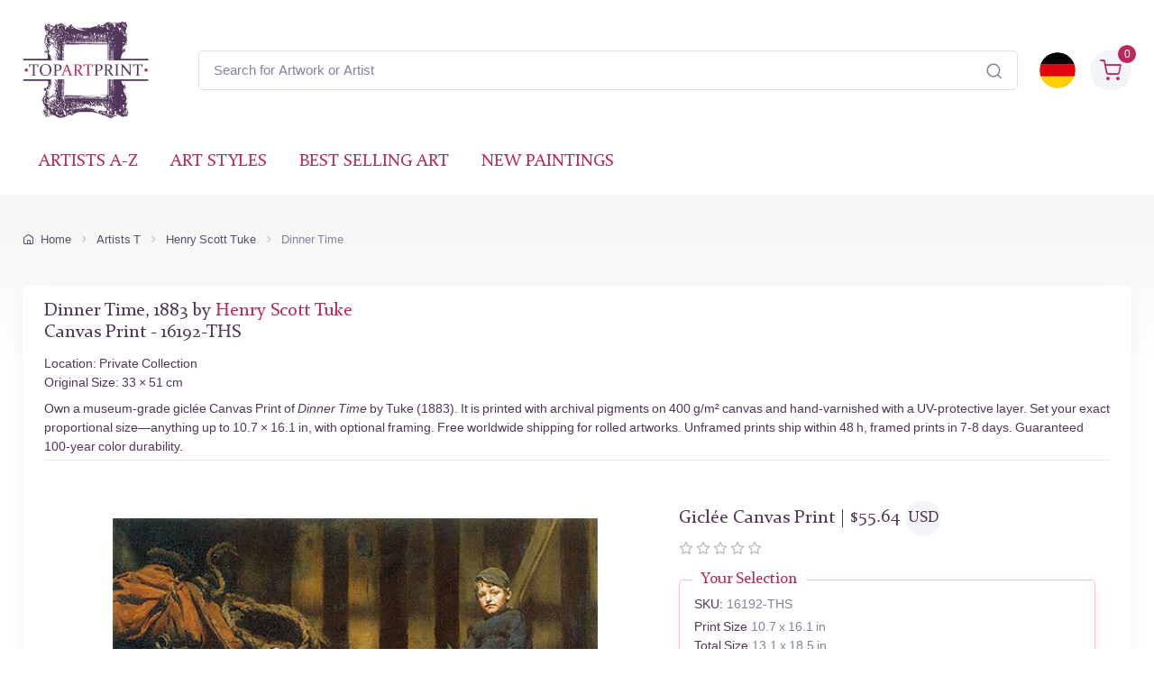

--- FILE ---
content_type: text/html; charset=utf-8
request_url: https://www.topartprint.com/artists/Tuke/art-print/16192/Dinner-Time.php
body_size: 23625
content:
<!DOCTYPE html>
<html lang="en">
  <head>
    <meta charset="utf-8">

<title>Dinner Time • Tuke • Canvas Print • Museum Quality Giclée • TopArtPrint 16192-THS</title>
<meta name="description" content="Fine Art Canvas Print of Dinner Time, 1883 by Tuke ✓ Museum Quality Giclée ✓ Customize Size ✓ Framing Options ✓ Ships Worldwide • TopArtPrint 16192-THS">
<meta name="robots" content="index, follow">
<link rel="canonical" href="https://www.topartprint.com/artists/Tuke/art-print/16192/Dinner-Time.php">
<link rel="alternate" hreflang="en" href="https://www.topartprint.com/artists/Tuke/art-print/16192/Dinner-Time.php">
<link rel="alternate" hreflang="de" href="https://www.topartprint.com/de/artists/Tuke/art-print/16192/Dinner-Time.php">
<link rel="alternate" hreflang="x-default" href="https://www.topartprint.com/artists/Tuke/art-print/16192/Dinner-Time.php">
<meta property="fb:app_id" content="258051434976076">
<meta property="og:image" content="https://cdn.topartprint.com/images/artists/Henry_Scott_Tuke/paintings-wm/tuke058.jpg">
<meta property="og:image:height" content="">
<meta property="og:image:width" content="">
<meta property="og:image:type" content="image/jpeg">
<meta property="og:type" content="product">
<meta property="og:title" content="Dinner Time • Tuke • Canvas Print • Museum Quality Giclée • TopArtPrint 16192-THS">
<meta property="og:description" content="Fine Art Canvas Print of Dinner Time, 1883 by Tuke ✓ Museum Quality Giclée ✓ Customize Size ✓ Framing Options ✓ Ships Worldwide • TopArtPrint 16192-THS">
<meta property="og:url" content="https://www.topartprint.com/artists/Tuke/art-print/16192/Dinner-Time.php">
<meta property="og:site_name" content="topartprint.com">
<meta property="product:price:amount" content="55.63">
<meta property="product:price:currency" content="USD">
<meta property="product:availability" content="instock">
<meta name="twitter:card" content="product">
<meta name="twitter:site" content="@TopArtPrint">
<meta name="twitter:creator" content="@TopArtPrint">
<meta name="twitter:title" content="Dinner Time • Tuke • Canvas Print • Museum Quality Giclée • TopArtPrint 16192-THS">
<meta name="twitter:description" content="Fine Art Canvas Print of Dinner Time, 1883 by Tuke ✓ Museum Quality Giclée ✓ Customize Size ✓ Framing Options ✓ Ships Worldwide • TopArtPrint 16192-THS">
<meta name="twitter:image:src" content="https://cdn.topartprint.com/images/artists/Henry_Scott_Tuke/paintings-wm/tuke058.jpg">
<meta name="twitter:data1" content="$55.63 USD">
<meta name="twitter:label1" content="PRICE">
<meta name="twitter:data2" content="27.3 x 41 cm (Giclée Canvas Print)">
<meta name="twitter:label2" content="SIZE">

<meta name="viewport" content="width=device-width, initial-scale=1">
<link rel="shortcut icon" href="https://cdn.topartprint.com/favicon.ico">
<link href="https://cdn.topartprint.com/img/apple-touch-icon.png" rel="apple-touch-icon">
<link rel="icon" type="image/png" sizes="16x16" href="https://cdn.topartprint.com/img/favicon-16x16.png">
<link rel="icon" type="image/png" sizes="32x32" href="https://cdn.topartprint.com/img/favicon-32x32.png">
<link rel="icon" type="image/png" sizes="48x48" href="https://cdn.topartprint.com/img/favicon-48x48.png">
<link href="https://cdn.topartprint.com/img/apple-touch-icon-152x152.png" rel="apple-touch-icon" sizes="152x152">
<link href="https://cdn.topartprint.com/img/apple-touch-icon-167x167.png" rel="apple-touch-icon" sizes="167x167">
<link href="https://cdn.topartprint.com/img/apple-touch-icon-180x180.png" rel="apple-touch-icon" sizes="180x180">
<link href="https://cdn.topartprint.com/img/apple-touch-icon-120x120.png" rel="apple-touch-icon" sizes="120x120">
<link href="https://cdn.topartprint.com/img/apple-touch-icon-76x76.png" rel="apple-touch-icon" sizes="76x76">
<link href="https://cdn.topartprint.com/img/android-chrome-192x192.png" rel="icon" sizes="192x192">
<link href="https://cdn.topartprint.com/img/android-chrome-512x512.png" rel="icon" sizes="512x512">
<link rel="manifest" href="https://www.topartprint.com/site.webmanifest">

<link rel="preload" href="https://cdn.topartprint.com/topartprint.css" as="style">
<link rel="stylesheet" media="screen" href="https://cdn.topartprint.com/topartprint.css">
<script>
  window.dataLayer = window.dataLayer || [];
  function gtag(){ dataLayer.push(arguments); }
  gtag('js', new Date());

  gtag('config', 'G-GPGQNZK66K', { send_page_view: true });
  gtag('config', 'AW-1024159630');

  (function () {
    let loaded = false;
    function loadGtag(){
      if (loaded) return; loaded = true;
      const s = document.createElement('script');
      s.src = 'https://www.googletagmanager.com/gtag/js?id=G-GPGQNZK66K';
      s.async = true;
      document.head.appendChild(s);
    }

    if ('requestIdleCallback' in window) {
      requestIdleCallback(loadGtag, { timeout: 2000 });
    } else {
      window.addEventListener('load', () => setTimeout(loadGtag, 800));
    }
    ['pointerdown','keydown','scroll'].forEach(ev =>
      window.addEventListener(ev, loadGtag, { once: true, passive: true })
    );
  })();
</script>
<!--
<script defer src="https://cloud.umami.is/script.js" data-website-id="83c5865a-ee43-4ae5-86a3-7448eebfe5aa"></script>
--></head>
  <!-- Body-->
  <body class="handheld-toolbar-enabled">

    <main class="page-wrapper">
      <!-- Navbar 3 Level (Light)-->
      <header class="shadow-sm">
        <!-- Remove "navbar-sticky" class to make navigation bar scrollable with the page.-->
        <div class="navbar-sticky bg-light">
          <div class="navbar navbar-expand-lg navbar-light">
            <div class="container">
			<div class="awe-logo">
			<a class="navbar-brand flex-shrink-0" href="https://www.topartprint.com/" title="TopArtPrint"><div class="awe-logo-img"></div></a>
			</div>
<div class="position-relative input-group d-none d-lg-flex mx-4">
    <input id="searchInput" class="form-control rounded-end pe-5" type="text" name="search_text" placeholder="Search for Artwork or Artist">
    <span class="position-absolute top-50 end-0 translate-middle-y text-muted fs-5 mt-1 me-3">
        <i class="ci-search"></i> <!-- Иконата на лупа -->
    </span>
</div>

<div class="search-backdrop d-none" id="searchBackdrop" onclick="closeSearch()"></div>

<div class="search-container d-none" id="searchContainer">
    <div class="search-header position-relative w-100 p-3 d-flex justify-content-between align-items-center bg-white">
        <div class="flex-grow-1 me-3">
            <input id="searchInputModal" class="form-control form-control-lg" type="text" placeholder="Search for Paintings and Artists">
        </div>
        <button class="btn-close" onclick="closeSearch()"></button>
    </div>

    <div class="search-body">
        <div class="search-filters p-3 d-none d-lg-block border-end" style="width: 300px; overflow-y: auto;">
            <div class="filter-group mb-4">
                <h4 class="fs-5 text-blue">Artist</h4>
                <div class="filter-options" id="artistFilters">
                </div>
                <div class="mt-2 d-none" id="artistShowMore">
                    <button class="alert btn-outline-secondary btn-sm p-1 small" onclick="toggleFilterOptions('artist')">
                        show more
                    </button>
                </div>
            </div>

            <div class="filter-group mb-4">
                <h4 class="fs-5 text-blue">Museum</h4>
                <div class="filter-options" id="museumFilters">
                </div>
                <div class="mt-2 d-none" id="museumShowMore">
                    <button class="alert btn-outline-secondary btn-sm p-1 small" onclick="toggleFilterOptions('museum')">
                        show more
                    </button>
                </div>
            </div>
        </div>

        <div class="results-container flex-grow-1 d-flex flex-column overflow-auto">
            <div id="resultsCount" class="text-muted small pt-4 pb-0 ps-4"></div>
            <div id="results" class="p-3"></div>
        </div>
    </div>
</div>

<script>
window.addEventListener("load", function() {
    const SUGGESTED_SEARCHES = [
        "Flowers",
        "Landscape",
        "Monet",
        "van Gogh",
        "Klimt",
        "Modigliani",
        "Rembrandt",
        "Caravaggio",
        "Renoir",
        "Vermeer",
        "Cezanne",
        "Sargent"
    ];

    const SUGGESTED_PAINTINGS = [
        {
            title: "Starry Night",
            artist: "Vincent van Gogh",
            image_link: "https://cdn.topartprint.com/images/artists/Vincent_van_Gogh/paintings-lg/gogh001.jpg",
            link: "https://www.topartprint.com/artists/Vincent-van-Gogh/art-print/1101/Starry-Night.php",
            p_year: "1889",
            df_rating: "5"
        },
        {
            title: "The Kiss",
            artist: "Gustav Klimt",
            image_link: "https://cdn.topartprint.com/images/artists/Gustav_Klimt/paintings-lg/klimt001.jpg",
            link: "https://www.topartprint.com/artists/Klimt/art-print/2628/The-Kiss.php",
            p_year: "c.1907/08",
            df_rating: "5"
        },
        {
            title: "Dancers in Blue",
            artist: "Edgar Degas",
            image_link: "https://cdn.topartprint.com/images/artists/Hilaire_Germain_Edgar_Degas/paintings-lg/degas051.jpg",
            link: "https://www.topartprint.com/artists/Degas/art-print/2851/Dancers-in-Blue.php",
            p_year: "1890",
            df_rating: "5"
        },
        {
            title: "Woman with a Parasol",
            artist: "Claude Monet",
            image_link: "https://cdn.topartprint.com/images/artists/Claude_Oscar_Monet/paintings-lg/monet177.jpg",
            link: "https://www.topartprint.com/artists/Monet/art-print/2473/Woman-with-a-Parasol-Madame-Monet-and-Her-Son.php",
            p_year: "1875",
            df_rating: "5"
        },
        {
            title: "The Skiff",
            artist: "Pierre-Auguste Renoir",
            image_link: "https://cdn.topartprint.com/images/artists/Pierre-Auguste_Renoir/paintings-lg/renoir190.jpg",
            link: "https://www.topartprint.com/artists/Renoir/art-print/8347/The-Skiff-La-Yole.php",
            p_year: "1875",
            df_rating: "5"
        },
        {
            title: "Red Nude",
            artist: "Amedeo Modigliani",
            image_link: "https://cdn.topartprint.com/images/artists/Amedeo_Modigliani/paintings-lg/modigliani004.jpg",
            link: "https://www.topartprint.com/artists/Modigliani/art-print/2541/Red-Nude-Nude-on-a-Cushion-.php",
            p_year: "1917",
            df_rating: "5"
        },
        {
            title: "The Girl with a Pearl Earring",
            artist: "Vermeer",
            image_link: "https://cdn.topartprint.com/images/artists/Johannes_van_Delft_Vermeer/paintings-lg/vermeer005.jpg",
            link: "https://www.topartprint.com/artists/Vermeer/art-print/1071/The-Girl-with-a-Pearl-Earring.php",
            p_year: "c.1665/66",
            df_rating: "5"
        }                                        
    ];

    let searchClient = null;
    let page = 1;
    const hitsPerPage = 60;
    let currentQuery = "";
    let allResults = [];
    let displayedResults = [];
    let timeoutId;
    let activeFilters = {
        artists: new Set(),
        museums: new Set()
    };
    
    const searchInputDesktop = document.getElementById("searchInput");
    const searchInputMobile = document.getElementById("searchInputMobile");
    const searchInputModal = document.getElementById("searchInputModal");
    const searchContainer = document.getElementById("searchContainer");
    const resultsContainer = document.getElementById("results");

    const INITIAL_FILTER_COUNT = 10;
    const MAX_FILTER_COUNT = 50;
    let expandedFilters = {
        artist: false,
        museum: false
    };

    function initializeSuggestedSearches() {
        const artistFilters = document.getElementById("artistFilters");
        const filterGroup = document.querySelector(".filter-group");
        
        filterGroup.querySelector("h4").textContent = "Suggested Searches";
        
        const searchesHTML = SUGGESTED_SEARCHES.map((term, index) => `
            <div class="form-check">
                <input class="form-check-input" type="checkbox" id="suggested${index}" 
                       onclick="executeSearch('${term}')">
                <label class="form-check-label text-red fs-sm" style="cursor: pointer;" for="suggested${index}">
                    ${term}
                </label>
            </div>
        `).join("");
        
        artistFilters.innerHTML = searchesHTML;
        
        document.querySelector(".filter-group:last-child").style.display = "none";
        /* Премахнато: document.getElementById("artistShowMore").style.display = "none"; */
    }

    function displaySuggestedResults() {
        if (!resultsContainer) return;
        
        resultsContainer.innerHTML = `
            <div class="p-0">
                <div class="painting-grid">
                    ${SUGGESTED_PAINTINGS.map(createPaintingCard).join("")}
                </div>
            </div>
        `;
    }

    function executeSearch(searchTerm) {
        const searchInput = document.getElementById("searchInputModal");
        searchInput.value = searchTerm;
        
        const inputEvent = new Event("input", {
            bubbles: true,
            cancelable: true,
        });
        
        searchInput.dispatchEvent(inputEvent);

        document.querySelectorAll("#artistFilters .form-check-input").forEach(checkbox => {
            checkbox.checked = false;
        });
    }

    function toggleFilterOptions(filterType) {
        const container = document.getElementById(`${filterType}Filters`);
        const button = document.querySelector(`#${filterType}ShowMore button`);
        expandedFilters[filterType] = !expandedFilters[filterType];
        
        const options = container.querySelectorAll(".form-check");
        options.forEach((option, index) => {
            if (index >= INITIAL_FILTER_COUNT) {
                option.style.display = expandedFilters[filterType] ? "block" : "none";
            }
        });
        
        button.textContent = expandedFilters[filterType] ? "show less" : "show more";
    }

    async function updateFilterCounts(results) {
        if (!results || !results.hits) return;

        function calculateFilterCounts(data, field) {
            return data.reduce((acc, hit) => {
                const value = hit[field];
                acc[value] = (acc[value] || 0) + 1;
                return acc;
            }, {});
        }

        function createFilterOption(value, count, type, index) {
            const display = index < INITIAL_FILTER_COUNT ? "block" : "none";
            return `
                <div class="form-check" style="display: ${display}">
                    <input class="form-check-input" type="checkbox" id="${type}${index}" 
                           name="${type}" value="${value}">
                    <label class="form-check-label text-red fs-sm" style="cursor: pointer;" for="${type}${index}">
                        ${value} <span class="text-muted">(${count})</span>
                    </label>
                </div>
            `;
        }

        const artistCounts = calculateFilterCounts(results.hits, "artist");
        const museumCounts = calculateFilterCounts(results.hits, "museum");

        const artistEntries = Object.entries(artistCounts)
            .sort((a, b) => b[1] - a[1])
            .slice(0, MAX_FILTER_COUNT);

        const museumEntries = Object.entries(museumCounts)
            .sort((a, b) => b[1] - a[1])
            .slice(0, MAX_FILTER_COUNT);

        const artistFilters = document.getElementById("artistFilters");
        artistFilters.innerHTML = artistEntries
            .map(([value, count], index) => createFilterOption(value, count, "artist", index))
            .join("");

        const museumFilters = document.getElementById("museumFilters");
        museumFilters.innerHTML = museumEntries
            .map(([value, count], index) => createFilterOption(value, count, "museum", index))
            .join("");

        document.getElementById("artistShowMore").classList.toggle("d-none", artistEntries.length <= INITIAL_FILTER_COUNT);
        document.getElementById("museumShowMore").classList.toggle("d-none", museumEntries.length <= INITIAL_FILTER_COUNT);

        activeFilters.artists.forEach(value => {
            const checkbox = artistFilters.querySelector(`input[value="${value}"]`);
            if (checkbox) checkbox.checked = true;
        });

        activeFilters.museums.forEach(value => {
            const checkbox = museumFilters.querySelector(`input[value="${value}"]`);
            if (checkbox) checkbox.checked = true;
        });

        artistFilters.querySelectorAll("input[type=\"checkbox\"]").forEach(checkbox => {
            checkbox.addEventListener("change", handleFilterChange);
        });

        museumFilters.querySelectorAll("input[type=\"checkbox\"]").forEach(checkbox => {
            checkbox.addEventListener("change", handleFilterChange);
        });
    }

    function handleFilterChange() {
        const filterType = this.name === "artist" ? "artists" : "museums";
        if (this.checked) {
            activeFilters[filterType].add(this.value);
        } else {
            activeFilters[filterType].delete(this.value);
        }
        filterAndDisplayResults();
    }

    function filterAndDisplayResults() {
        const filteredResults = allResults.filter(hit => {
            const matchesArtist = activeFilters.artists.size === 0 || activeFilters.artists.has(hit.artist);
            const matchesMuseum = activeFilters.museums.size === 0 || activeFilters.museums.has(hit.museum);
            return matchesArtist && matchesMuseum;
        });

        displayedResults = filteredResults.slice(0, hitsPerPage);
        document.getElementById("resultsCount").textContent = `${filteredResults.length} results found`;
        displayResults(displayedResults, filteredResults.length > hitsPerPage);
    }

    async function initializeSearchClient() {
        if (!searchClient) {
            searchClient = new MeiliSearch({
                host: "https://edge.meilisearch.com",
                apiKey: "de9decca2a641d3e7a7ed0f1ea1c4df7636ac3f466d1a9b7320ad0821b7239d8",
                requestConfig: { timeout: 2000 }
            });
        }
    }

    function openSearch(inputElement) {
        initializeSearchClient();
        const searchContainer = document.getElementById("searchContainer");
        const searchBackdrop = document.getElementById("searchBackdrop");
        searchContainer.classList.remove("d-none");
        searchBackdrop.classList.remove("d-none");
        document.body.style.overflow = "hidden";
        searchInputModal.value = inputElement.value;
        searchInputModal.focus();
        
        const filterGroup = document.querySelector(".filter-group");
        if (filterGroup) {
            filterGroup.querySelector("h4").textContent = "Suggested Searches";
            document.querySelector(".filter-group:last-child").style.display = "none";
            /* Премахнато: document.getElementById("artistShowMore").style.display = "none"; */
            
            const artistFilters = document.getElementById("artistFilters");
            const searchesHTML = SUGGESTED_SEARCHES.map((term, index) => `
                <div class="form-check">
                    <input class="form-check-input" type="checkbox" id="suggested${index}" 
                           onclick="executeSearch('${term}')">
                    <label class="form-check-label text-red fs-sm" style="cursor: pointer;" for="suggested${index}">
                        ${term}
                    </label>
                </div>
            `).join("");
            artistFilters.innerHTML = searchesHTML;
        }
        
        displaySuggestedResults();
    }

    function handleSearch(e) {
        clearTimeout(timeoutId);
        const query = e.target.value;
        const filterGroup = document.querySelector(".filter-group");
        const lastFilterGroup = document.querySelector(".filter-group:last-child");
        
        if (query.length < 3) {
            resultsContainer.innerHTML = "";
            currentQuery = "";
            document.getElementById("resultsCount").textContent = "";
            
            if (filterGroup) {
                filterGroup.querySelector("h4").textContent = "Suggested Searches";
                lastFilterGroup.style.display = "none";
                /* Премахнато: document.getElementById("artistShowMore").style.display = "none"; */
                
                const artistFilters = document.getElementById("artistFilters");
                const searchesHTML = SUGGESTED_SEARCHES.map((term, index) => `
                    <div class="form-check">
                        <input class="form-check-input" type="checkbox" id="suggested${index}" 
                               onclick="executeSearch('${term}')">
                        <label class="form-check-label text-red fs-sm" for="suggested${index}">
                            ${term}
                        </label>
                    </div>
                `).join("");
                artistFilters.innerHTML = searchesHTML;

                displaySuggestedResults();
            }
            return;
        }
        
        if (filterGroup) {
            filterGroup.querySelector("h4").textContent = "Artist";
            lastFilterGroup.style.display = "block";
        }
        
        timeoutId = setTimeout(async () => {
            currentQuery = query;
            page = 1;
            
    const ln = "en"; // Вграждаме PHP променливата в JavaScript като низ

    try {
        let indexName = "print";
        if (ln === "de") {
            indexName = "print_de";
        }

        const results = await searchClient.index(indexName).search(query, {
            limit: 1000,
            facets: ["artist", "museum"]
        });
                
                allResults = results.hits;
                displayedResults = allResults.slice(0, hitsPerPage);
                
                document.getElementById("resultsCount").textContent = `${allResults.length} results found`;
                displayResults(displayedResults, allResults.length > hitsPerPage);
                updateFilterCounts(results);
                
            } catch (error) {
                console.error("Search error:", error);
            }
        }, 500);
    }

    function createPaintingCard(hit) {
        const yearDisplay = hit.p_year ? ` <span class="text-muted text-nowrap">(${hit.p_year.trim().replace(/\s+/g, '')})</span>` : "";
        const ratingHTML = hit.df_rating ? createRatingStars(hit.df_rating) : "";

        return `
            <a href="${hit.link}" class="text-decoration-none" style="cursor: pointer;">
                <div class="painting-card">
                    <img class="painting-img" src="${hit.image_link}" alt="${hit.title}" loading="lazy">
                    <div class="painting-info">
                        <h3 class="painting-title fs-sm mb-1 text-blue">${hit.title}${yearDisplay}</h3>
                        <p class="product-meta d-block fs-sm text-red">${hit.artist}</p>
                        ${ratingHTML}
                    </div>
                </div>
            </a>
        `;
    }

    function createRatingStars(rating) {
        if (!rating || rating === 0) {
            return '';
        }

        let stars = "";
        let fullStarsCount = 0;
        
        for (let i = 1; i <= 5; i++) {
            if (i <= Math.floor(rating)) {
                stars += '<i class="star-rating-icon ci-star-filled active mt-1"></i>';
                fullStarsCount++;
            } else if (i - 0.5 <= rating) {
                stars += '<i class="star-rating-icon ci-star-filled active mt-1"></i>';
                fullStarsCount++;
            } else {
                stars += '<i class="star-rating-icon ci-star mt-1"></i>';
            }
        }

        if (fullStarsCount === 0) {
            return '';
        }

        return `<div class="star-rating">${stars}</div>`;
    }

    function displayResults(hits, hasMore) {
        if (hits.length === 0) {
            resultsContainer.innerHTML = `
                <div class="text-center py-4">
                    <p class="mb-0">No results found</p>
                </div>
            `;
            return;
        }
        
        resultsContainer.innerHTML = `
            <div class="painting-grid">
                ${hits.map(createPaintingCard).join("")}
            </div>
            ${hasMore ? `
                <div class="text-center mt-4 mb-4">
                    <button class="btn btn-primary" onclick="showMoreResults()">
                        Show More Results
                    </button>
                </div>
            ` : ""}
        `;
    }

    window.showMoreResults = function() {
        const nextBatch = allResults.slice(displayedResults.length, displayedResults.length + hitsPerPage);
        displayedResults = [...displayedResults, ...nextBatch];
        
        const grid = resultsContainer.querySelector(".painting-grid");
        const newContent = nextBatch.map(createPaintingCard).join("");
        grid.insertAdjacentHTML("beforeend", newContent);
        
        const showMoreButton = resultsContainer.querySelector(".btn-primary");
        if (displayedResults.length >= allResults.length) {
            showMoreButton.remove();
        }
    };

    window.openSearch = openSearch;
    window.toggleFilterOptions = toggleFilterOptions;
    window.executeSearch = executeSearch;

    if (searchInputDesktop) {
        searchInputDesktop.addEventListener("focus", function() {
            openSearch(searchInputDesktop);
        });
    }

    if (searchInputMobile) {
        searchInputMobile.addEventListener("focus", function() {
            openSearch(searchInputMobile);
        });
    }

    if (searchInputModal) {
        searchInputModal.addEventListener("input", (e) => {
            if (searchInputDesktop) searchInputDesktop.value = e.target.value;
            if (searchInputMobile) searchInputMobile.value = e.target.value;
            handleSearch(e);
        });
    }
});

function closeSearch() {
    const searchContainer = document.getElementById("searchContainer");
    const searchBackdrop = document.getElementById("searchBackdrop");
    searchContainer.classList.add("d-none");
    searchBackdrop.classList.add("d-none");
    document.body.style.overflow = "auto";
}
</script>			  
              <div class="navbar-toolbar d-flex flex-shrink-0 align-items-center">
			  
                <button class="navbar-toggler position-absolute start-50 translate-middle-x" type="button" data-bs-toggle="collapse" data-bs-target="#navbarCollapse" aria-label="Navbar Collapse"><span class="navbar-toggler-icon"></span></button>


		<a href="https://www.topartprint.com/de/artists/Tuke/art-print/16192/Dinner-Time.php">
		<img class="rounded-circle sq-size-40" src="https://cdn.topartprint.com/ln/de/flag.png" width="40" height="40" alt="Language Flag - Deutsch">
		</a>		
							  
                <div class="navbar-tool ms-3">
                <a class="navbar-tool-icon-box bg-secondary text-red d-flex align-items-center justify-content-center" href="https://www.topartprint.com/shopping-cart/">				
<span class="navbar-tool-label">0</span><i class="navbar-tool-icon ci-shopping-cart fs-4 mt-2"></i></a>
                </div>
              </div>
            </div>
          </div>
          <div class="navbar navbar-expand-lg navbar-light navbar-stuck-menu mt-n2 pt-0 pb-2">
            <div class="container">

<div class="position-relative input-group d-lg-none my-3">
    <input id="searchInputMobile" class="form-control rounded-end pe-5" type="text" name="search_text" placeholder="Search for Artwork or Artist">
    <span class="position-absolute top-50 end-0 translate-middle-y text-muted fs-4 mt-1 me-3">
        <i class="ci-search"></i>
    </span>
</div>
          
              <div class="collapse navbar-collapse" id="navbarCollapse">

                <!-- Primary menu-->
                <ul class="navbar-nav">
                  <li><a class="nav-link text-red text-uppercase" href="https://www.topartprint.com/artists-a-z.php">Artists A-Z</a>
                  </li>
                  <li><a class="nav-link text-red text-uppercase" href="https://www.topartprint.com/art-styles.php">Art Styles</a>
                  </li>
                  <li><a class="nav-link text-red text-uppercase" href="https://www.topartprint.com/top-100-art-prints.php">Best Selling Art</a>
                  </li>
                  <li><a class="nav-link text-red text-uppercase" href="https://www.topartprint.com/new-art-prints.php">New Paintings</a>
                  </li>
                </ul>
              </div>
            </div>
          </div>
        </div>
      </header>
<script id='merchantWidgetScript' src="https://www.gstatic.com/shopping/merchant/merchantwidget.js" defer></script>
<script>
  merchantWidgetScript.addEventListener('load', function () {
    merchantwidget.start({
      position: 'LEFT_BOTTOM',
      sideMargin: 21,
      bottomMargin: 11,
      mobileSideMargin: 11,
      mobileBottomMargin: 11
    });
  });
</script><script src="https://ajax.googleapis.com/ajax/libs/jquery/3.6.0/jquery.min.js"></script><script type="application/ld+json">
{
  "@context": "https://schema.org",
  "@type": "BreadcrumbList",
  "itemListElement": [{
    "@type": "ListItem",
    "position": 1,
    "name": "Home",
    "item": "https://www.topartprint.com/"
  },{
    "@type": "ListItem",
    "position": 2,
    "name": "Artists T",
    "item": "https://www.topartprint.com/artists/alphabet/T"
  },{
    "@type": "ListItem",
    "position": 3,
    "name": "Henry Scott Tuke",
    "item": "https://www.topartprint.com/artists/Tuke/"
  },{
    "@type": "ListItem",
    "position": 4,
    "name": "Dinner Time",
    "item": "https://www.topartprint.com/artists/Tuke/art-print/16192/Dinner-Time.php"
  }]
}
</script><script>
var frameWdth = 0;
var matWdth = 0;
var frameName = "unframed";
var matName = "unframed";
var frame_id = 0;
var mat_id = 0;
var framePrice = 0;
var matPrice = 0;
var frameType = 0;
var matType = 0;
var frmBrdr = 60;
var frmWdth = 538;
var frmHght = 359;

var currencies = {"EUR":{"rate":1,"symbol":"\u20ac","code":"EUR","size":1,"scode":" cm","fullcode":" centimeters","shortcode":" cm","methods":["card","ideal","bancontact","eps","p24"]},"GBP":{"rate":0.87519999999999998,"symbol":"\u00a3","code":"GBP","size":1,"scode":" cm","fullcode":" centimeters","shortcode":" cm","methods":["card"]},"USD":{"rate":1.1566000000000001,"symbol":"$","code":"USD","size":2.54,"scode":" in","fullcode":" inches","shortcode":"\"","methods":["card"]},"USDALL":{"rate":1.1566000000000001,"symbol":"$","code":"USD","size":1,"scode":" cm","fullcode":" centimeters","shortcode":" cm","methods":["card"]}};
var current_currency = 'USD';


var allPaintingData = new Array();
allPaintingData['hand'] = {
    'max_d' : 0,
    'def_w' : 0,
    'def_h' : 0,
    'pCoeff' : 0,
    'add_w' : 0.254,
    'add_h' : 0.254,
    'new_width' : 0,
    'new_height' : 0
}
allPaintingData['print'] = {
    'max_d' : 41,
    'def_w' : 41,
    'def_h' : 27.3,
    'pCoeff' : 1.5018315018315,
    'add_w' : 0.254,
    'add_h' : 0.16912682926829,
    'new_width' : 41,
    'new_height' : 27.3
};
var thumbnail = "https://cdn.topartprint.com/images/artists/Henry_Scott_Tuke/paintings-lg/tuke058.jpg";
var framingText = "Total Size";
var shippingText1 = "Production Time: 2-3 days";
var shippingText2 = "Production Time: 7-8 days";
var rolledText1 = "Unframed (Ships Rolled)";
var rolledText2 = "Framed";
var unfrmText1 = "Rolled-up";
var unfrmText2 = "Framed";

var price = 0;
var price_for_square = 0.02787406;

var for_frame_hand = "yes";

var for_frame = "yes";
var framing = "yes";

var can_aged = 'yes';
var selected_type = 'print';
var server_path = '';
var image_path = 'https://www.topartprint.com';
var cdn_path = 'https://cdn.topartprint.com';
var txt_not_selected = "Not Selected";
</script>
<div class="page-title-overlap bg-grey pt-4">
        <div class="container d-lg-flex justify-content-between py-2 py-lg-3 d-none d-sm-none">
            <nav aria-label="breadcrumb">
              <ol class="breadcrumb breadcrumb-dark flex-lg-nowrap justify-content-center justify-content-lg-start">
                <li class="breadcrumb-item"><a class="text-nowrap" href="https://www.topartprint.com/"><i class="ci-home"></i>Home</a></li>
                <li class="breadcrumb-item text-nowrap"><a href="https://www.topartprint.com/artists/alphabet/T">Artists T</a></li>
                <li class="breadcrumb-item text-nowrap"><a href="https://www.topartprint.com/artists/Tuke/">Henry Scott Tuke</a></li>
                <li class="breadcrumb-item text-nowrap active" aria-current="page">Dinner Time</li>
              </ol>
            </nav>      
        </div>
      </div>

<div class="container">
<!-- Gallery + details-->
<div class="bg-light shadow-lg rounded-3 px-4 py-3 mb-4">       
          <div class="border-bottom pb-1 mb-3 fs-sm">
            <h1 class="h4 text-blue">Dinner Time, 1883 by <a href="https://www.topartprint.com/artists/Tuke/">Henry Scott Tuke</a> <br>Canvas Print - 16192-THS</h1>
            Location: Private Collection<br>Original Size: 33 &times; 51 cm<p class="fs-sm mb-0 mt-2">Own a museum-grade giclée Canvas Print of <em>Dinner Time</em> by Tuke (1883). It is printed with archival pigments on 400 g/m&sup2; canvas and hand-varnished with a UV-protective layer. Set your exact proportional size—anything up to 10.7 &times; 16.1  in, with optional framing. Free worldwide shipping for rolled artworks. Unframed prints ship within 48 h, framed prints in 7-8 days. Guaranteed 100-year color durability.</p></div>               
          <div class="px-lg-3">
            <div class="row">           
              <!-- Product gallery-->
              <div class="col-lg-7 pt-lg-4">
<div id="dtt_new">
    <div id="mnFrm">
        <div class="mb-5" style="position: relative;">
            <div style="width: 658px; height: 60px; margin-top: -5.4545454545455%;" id="mnFrmTop"></div>
            <div style="width: 658px; height: 359px;">
                <div style="width: 60px; height: 359px; float: left;" id="mnFrmMdlLft"></div><picture class="rounded-2 mx-auto mb-5"><source type="image/webp" srcset="https://cdn.topartprint.com/images/artists/Henry_Scott_Tuke/paintings-wm/tuke058.jpg"><source type="image/jpeg" srcset="https://cdn.topartprint.com/images/artists/Henry_Scott_Tuke/paintings-wm/tuke058.jpg"><img style="position: relative; z-index: 1; width: 538px; height: 359px; border: 0; float: left;" src="https://cdn.topartprint.com/images/artists/Henry_Scott_Tuke/paintings-wm/tuke058.jpg" width="538" height="359" alt="Dinner Time, 1883 | Tuke | Giclée Canvas Print" fetchpriority="high" title="Dinner Time, 1883 | Tuke | Giclée Canvas Print"></picture>
    <div style="width: 60px; height: 359px; float: left;" id="mnFrmMdlRght"></div>

<div class="dropdown d-inline-block" data-bs-toggle="tooltip" data-bs-original-title="Share" style="position: absolute; bottom: 10px; right: 10px; z-index: 5;">
    <button class="btn btn-icon btn-light shadow-sm rounded-circle d-flex align-items-center justify-content-center" style="width: 48px; height: 48px;" type="button" data-bs-toggle="dropdown" aria-label="Share Painting">
        <i class="ci-share-2 fs-4 mt-2 me-1"></i>
    </button>
    <div class="dropdown-menu dropdown-menu-end my-1">
        <button class="dropdown-item" type="button" onclick="window.open('https://www.facebook.com/sharer/sharer.php?u='+encodeURIComponent(window.location.href), '_blank');" rel="nofollow noopener noreferrer">
            <i class="ci-facebook fs-base opacity-75 me-2"></i>Facebook
        </button>
        <button class="dropdown-item" type="button" onclick="window.open('https://twitter.com/intent/tweet?url='+encodeURIComponent(window.location.href), '_blank');" rel="nofollow noopener noreferrer">
            <i class="ci-x fs-base opacity-75 me-2"></i>Twitter
        </button>
<script>
    var pinImageUrl = 'https://cdn.topartprint.com/images/artists/Henry_Scott_Tuke/paintings-wm/tuke058.jpg';
    var pinDesc = "Dinner Time, 1883 | Tuke | Giclée Canvas Print";
</script>

<button class="dropdown-item" type="button" onclick="window.open('https://pinterest.com/pin/create/button/?url='+encodeURIComponent(window.location.href)+'&media='+encodeURIComponent(pinImageUrl)+'&description='+encodeURIComponent(pinDesc), '_blank');" rel="nofollow noopener noreferrer">
    <i class="ci-pinterest fs-base opacity-75 me-2"></i>Pinterest
</button>
    </div>
</div>

                
            </div>
            <div style="width: 658px; height: 60px;" id="mnFrmBtm"></div>
        </div>
    </div>
</div>

<div class="gallery mx-auto d-block" style="width:500px;">
  <a href="https://vimeo.com/747952372?allowfullscreen" class="gallery-item video-item rounded-2">
<picture>
  <source 
    type="image/webp"
    srcset="https://cdn.topartprint.com/images/video-topartprint-sm.jpg"
    data-srcset="https://cdn.topartprint.com/images/video-topartprint-sm.jpg"
  >
  <source 
    type="image/jpeg"
    srcset="https://cdn.topartprint.com/images/video-topartprint-sm.jpg"
    data-srcset="https://cdn.topartprint.com/images/video-topartprint-sm.jpg"
  >
  <img
    class="lazyload"
    src="[data-uri]"
    data-src="https://cdn.topartprint.com/images/video-topartprint-sm.jpg"
    width="500"
    height="281"
    alt="Video of TopArtPrint Giclée Printing Process"
  >
</picture>
<noscript>
  <img
    src="https://cdn.topartprint.com/images/video-topartprint-sm.jpg"
    width="500"
    height="281"
    alt="Video of TopArtPrint Giclée Printing Process"
  >
</noscript>
    <span class="gallery-item-caption mt-2">Giclée Art Print Quality - Video</span>
  </a>
</div><script>
document.querySelectorAll(':is(vimeo-embed, youtube-embed) button').forEach(button => button.addEventListener('click', () => {
  const video = button.previousElementSibling;
  video.src = video.dataset.src;
}))
</script>
</div>

              <!-- Product details-->
              <div class="col-lg-5 pt-4 pt-lg-4">
                <div class="product-details ms-auto"><h2 class="h4 text-blue mb-0">Giclée Canvas Print | <span class="h4 fw-normal text-blue me-1">$<span id="infoPrice_print">55.63</span> <span class="circle"><span class="fs-6 secondary circle-content">USD</span></span></span></h2>
                  <div class="d-flex justify-content-between align-items-center mb-2"><div><div class="star-rating"><div class="star"><i class="star-rating-icon ci-star mt-1"></i><i class="star-rating-icon ci-star mt-1"></i><i class="star-rating-icon ci-star mt-1"></i><i class="star-rating-icon ci-star mt-1"></i><i class="star-rating-icon ci-star mt-1"></i></div></div></div></div>
<script type="application/ld+json">
  {
    "@context": "https://schema.org/",
    "@type": ["Product", "CreativeWork"],
    "@id": "https://www.topartprint.com/artists/Tuke/art-print/16192/Dinner-Time.php#product",
    "mainEntityOfPage": { "@id": "https://www.topartprint.com/artists/Tuke/art-print/16192/Dinner-Time.php#product" },
    "url": "https://www.topartprint.com/artists/Tuke/art-print/16192/Dinner-Time.php",
    "name": "Dinner Time, 1883 by Tuke | Canvas Print",
    "image": "https://cdn.topartprint.com/images/artists/Henry_Scott_Tuke/paintings-wm/tuke058.jpg",
    "description": "Dinner Time, 1883 | Henry Scott Tuke | Giclée Canvas Print",
    "isBasedOn": {
    "@id": "https://www.topartprint.com/artists/Tuke/art-print/16192/Dinner-Time.php#artwork"
  },
    "brand": {
      "@type": "Brand",
      "name": "TopArtPrint",
      "@id": "https://www.topartprint.com/#organization"
    },
    "category": "Tuke",
    "isPartOf": {
      "@id": "https://www.topartprint.com/artists/Tuke/#category"
    },
    "sku": "16192-THS",
    "mpn": "16192-THS",
    "material": "Canvas Print",
    "offers": {
      "@type": "Offer",
      "seller": {
        "@type": "Organization",
        "@id": "https://www.topartprint.com/#organization"
      },
        "category": {
        "@type": "Thing",
        "@id": "https://www.topartprint.com/artists/Tuke/#category",
        "name": "Tuke"
      },
      "url": "https://www.topartprint.com/artists/Tuke/art-print/16192/Dinner-Time.php",
      "priceCurrency": "USD",
      "price": "55.63",
      "availability": "https://schema.org/InStock",
      "itemCondition": "https://schema.org/NewCondition",
      "shippingDetails": {
        "@type": "OfferShippingDetails",
        "shippingRate": {
          "@type": "MonetaryAmount",
          "value": 0.00,
          "currency": "USD"
        },
        "shippingDestination": {
          "@type": "DefinedRegion",
          "addressCountry": "US"
        },
        "deliveryTime": {
          "@type": "ShippingDeliveryTime",
          "handlingTime": {
            "@type": "QuantitativeValue",
            "minValue": 1,
            "maxValue": 2,
            "unitCode": "DAY"
          },
          "transitTime": {
            "@type": "QuantitativeValue",
            "minValue": 4,
            "maxValue": 9,
            "unitCode": "DAY"
          }
        }
      },
      "hasMerchantReturnPolicy": {
        "@type": "MerchantReturnPolicy",
        "applicableCountry": "US",
        "returnPolicyCategory": "https://schema.org/MerchantReturnFiniteReturnWindow",
        "merchantReturnDays": 30,
        "returnMethod": "https://schema.org/ReturnByMail",
        "returnFees": "https://schema.org/ReturnFeesCustomerResponsibility",
        "sameAs": "https://www.topartprint.com/return-policy.php"
      }
    }
  }
</script>
<script type="application/ld+json">
{
  "@context": "https://schema.org",
  "@type": "VisualArtwork",
  "@id": "https://www.topartprint.com/artists/Tuke/art-print/16192/Dinner-Time.php#artwork",

  "name": "Dinner Time",
  "creator": {
    "@type": "Person",
    "@id": "https://www.topartprint.com/artists/Tuke/#person",
    "name": "Tuke",
    "url": "https://www.topartprint.com/artists/Tuke/"
  },

  "isPartOf": {
    "@type": "Collection",
    "@id": "https://www.topartprint.com/artists/Tuke/#category",
    "name": "Paintings by Tuke"
  },

  "dateCreated": "1883",
      "artform": "Painting",
      "artMedium": "Oil on Canvas",
      "artworkSurface": "Canvas",
      "width":  { "@type": "QuantitativeValue", "value": 51, "unitText": "CM" },
      "height": { "@type": "QuantitativeValue", "value": 33, "unitText": "CM" },

  "image": "https://cdn.topartprint.com/images/artists/Henry_Scott_Tuke/paintings-wm/tuke058.jpg",
  "provider": {
    "@type": "Organization",
    "name": "Private Collection"
  }
}
</script>
<div class="topart_37">
<div class="selection-container">
<h3 class="selection-label text-alert fs-6">Your Selection</h3>
<div class="border border-danger border-bottom-0 shadow-lg pt-3 ps-3 pe-3 pb-2 mb-0 mt-4 rounded-top">

<div class="fs-sm mb-1"><span class="text-heading fw-medium me-1">SKU:</span><span class="text-muted" id="SKU">16192-THS</span></div>
<div class="fs-sm"><span class="text-heading fw-medium me-1">Print Size</span><span class="text-muted" id="infoSize_print"></span></div>
<div class="fs-sm mb-2" id="infoSize_print2"></div>

  <!-- Modal markup -->
  <div class="modal" id="info3" tabindex="-1" role="dialog">
    <div class="modal-dialog" role="document">
      <div class="modal-content">
        <div class="modal-header">
          <h4 class="modal-title">Frame</h4>
          <button type="button" class="btn-close" data-bs-dismiss="modal" aria-label="Close"></button>
        </div>
        <div class="modal-body fs-sm">Discover our extensive collection of frames and mats designed specifically for your art prints.<br><br>To perfectly complement your interior style, utilize our convenient framing tool below to select the ideal profile for an picture frame. With this feature, you can effortlessly find the perfect frame that harmonizes with your artistic vision and home decor.</div>
      </div>
    </div>
  </div>

    <!-- Modal markup -->
  <div class="modal" id="info4" tabindex="-1" role="dialog">
    <div class="modal-dialog" role="document">
      <div class="modal-content">
        <div class="modal-header">
          <h4 class="modal-title">Mat</h4>
          <button type="button" class="btn-close" data-bs-dismiss="modal" aria-label="Close"></button>
        </div>
        <div class="modal-body fs-sm">Explore our wide range of mats specially curated for your art prints.<br><br>Mats serve as a splendid addition to the picture frame, providing a delicate touch that enhances the overall aesthetic of the painting. With our framing tool below, you have the opportunity to select a mat profile that perfectly complements your chosen picture frame, aligning flawlessly with your personal style and interior decor.</div>
      </div>
    </div>
  </div>

    <!-- Modal markup -->
  <div class="modal" id="condition" tabindex="-1" role="dialog">
    <div class="modal-dialog" role="document">
      <div class="modal-content">
        <div class="modal-header">
          <h4 class="modal-title">Condition: Unframed</h4>
          <button type="button" class="btn-close" data-bs-dismiss="modal" aria-label="Close"></button>
        </div>
        <div class="modal-body fs-sm">
  Our giclée prints are typically delivered in an unstretched and unframed state, rolled up for shipping convenience. This allows you the flexibility to personally stretch and frame your artwork at a local frame-shop according to your preferences.<br><br>Alternatively, if you prefer a hassle-free option, we provide a diverse range of frames and mats to choose from. By selecting this option, you will receive a professionally framed picture that is ready to be hung on your wall.
        </div>
      </div>
    </div>
  </div>

  <div class="fs-sm">
  <a class="nav-link-style fs-sm text-alert" href="#condition" data-bs-toggle="modal"><i class="ci-alert-circle lead align-middle fs-4"></i> Condition:</a>
  <span id="rolled" class="fw-medium me-1"></span>
  </div> 

<div id="frame_none">
  <div class="fs-sm">
  <a class="nav-link-style fs-sm text-alert" href="#info3" data-bs-toggle="modal"><i class="ci-alert-circle lead align-middle fs-4"></i> Frame:</a>
  <span class="fw-medium me-1" id="infoFramePrice_print"></span><span id="infoFrameName_print" class="text-muted"></span>
  </div>

  <div class="fs-sm">
  <a class="nav-link-style fs-sm text-alert" href="#info4" data-bs-toggle="modal"><i class="ci-alert-circle lead align-middle fs-4"></i> Mat:</a>
  <span class="fw-medium me-1" id="infoMatPrice_print"></span><span id="infoMatName_print" class="text-muted"></span>
  </div>
</div>
</div> 
                    
            <form id="print_shopping_cart" name="shopping_cart1" action="https://www.topartprint.com/shopping-cart/" method="post">
            <input type="hidden" name="u_id" value="9ceed2c74a96089652c69d8ecd8a7fb4">
            <input type="hidden" name="p_id" value="16192">
            <input type="hidden" name="med" value="2">
            <input type="hidden" name="art_id" value="358">
            <input type="hidden" name="w" value="41">
            <input type="hidden" name="h" value="27.3">
            <input type="hidden" name="p" value="0">
            <input type="hidden" name="f1" value="0">
            <input type="hidden" name="f2" value="0">

<div class="mt-0 mb-5 d-flex align-items-center">
    <button class="btn btn-primary btn-shadow d-block w-100 fs-4 text-wrap btn-no-top-radius d-flex justify-content-between align-items-center" type="submit">
        <span class="d-flex align-items-center">
            <i class="ci-shopping-cart mt-1 me-3"></i> Add to Cart
        </span>
        <span class="d-flex align-items-center mb-1">
            $<span id="infoTotal_print">0</span>
        </span>   
    </button>
</div>

</form>
</div>
  <!-- Nav tabs -->
<div class="selection-container">
<h3 class="selection-label text-muted fs-6">Customize Your Print</h3>  
<div class="shadow-lg rounded-2 border mb-4 pt-2">
<div id="dtlsTp_print">
<ul class="nav nav-tabs" role="tablist">
  <li class="nav-item" role="presentation">
    <a id="details_size" onclick="chngDtls('details');"
      class="nav-link cursor active d-flex align-items-center"
      data-bs-toggle="tab" role="tab" aria-selected="true" href="javascript:void(0);">
      <i class="ci-ruler me-2 mt-1"></i>Size
    </a>
  </li>

  <li class="nav-item" role="presentation">
    <a id="details_frame" onclick="chngDtls('frame');"
      class="nav-link cursor d-flex align-items-center"
      data-bs-toggle="tab" role="tab" aria-selected="false" tabindex="-1" href="javascript:void(0);">
      <i class="ci-maximize me-2 mt-1"></i>Frame
    </a>
  </li>

  <li class="nav-item" role="presentation">
    <a id="details_mat" onclick="chngDtls('mat');"
      class="nav-link cursor d-flex align-items-center"
      data-bs-toggle="tab" role="tab" aria-selected="false" tabindex="-1" href="javascript:void(0);">
      <i class="ci-maximize me-2 mt-1"></i>Mat
    </a>
  </li>
</ul>
</div><div><div class="tab-content">   

<div id="div_details" class="px-3">
    <p class="fs-sm">

            By using the red up or down arrows, you have the option to proportionally increase or decrease the printed area in  inches as per your preference.<br><br>
            *Max printing size: 10.7 &times; 16.1 in<br>*Max framing size: Long side up to 28"<form name="fmDmn" class="mt-4">

<div class="input-group mb-2 align-items-center">
  <span class="input-group-text fw-medium border border-0 d-flex align-items-center">
    <span onfocus="blur();" onclick="chgVl(1);">
      <i id="imgPrUp" class="ci-arrow-up-circle fs-1 text-red-arrow"></i>
    </span>
  </span>
  <input id="size_input_l" class="form-control custom-size-input-height fs-6 w-40 rounded mb-3" type="text" name="inHghtVl" onkeypress="return filterInput(event);" onkeyup="window.setTimeout('updFld(1)', 1);" value="10.7">
  <label for="size_input_l" class="input-group-text fw-medium w-40 border border-0 mb-3"> in Height</label>
</div>

<div class="input-group mb-4 align-items-center">
  <span class="input-group-text fw-medium border border-0 d-flex align-items-center">
    <span onfocus="blur();" onclick="chgVl(-1);">
      <i id="imgPrDwn" class="ci-arrow-down-circle fs-1 text-red-arrow p-0 m-0"></i>
    </span>
  </span>
  <input id="size_input_r" class="form-control custom-size-input-height fs-6 w-40 rounded mb-3" type="text" name="inWdthVl" onkeypress="return filterInput(event);" onkeyup="window.setTimeout('updFld(2)', 1);" value="16.1">
  <label for="size_input_r" class="input-group-text fw-medium w-40 border border-0 mb-3"> in Width</label>
</div>


</form>

  </div>      
    
        <div id="div_frame" class="tab-pane" style="display: none;">
      <div class="alert d-flex alert-warning m-2" role="alert">
        <i class="ci-alert-triangle fs-lg pe-1 mt-1 me-1"></i>
        <a class="alert-link mt-1" href="https://www.topartprint.com/framed-art-prints.php">
          How Should I Frame my Art Reproduction?
        </a>
      </div>

   <div class="container overflow-hidden p-2">
  <div class="row g-2">

      <div class="col-lg-6 col-sm-12">
     <div id="slFrmDiv_unframed_print" class="d-flex align-items-center p-1 border bg-light rounded">

    <span class="ms-2" onclick="selectFrame('unframed', 0, 0); infoFrame(0, 0);">
     <input class="form-check-input" type="radio" id="slFrmImg_unframed_print" checked>
    </span>

    <img class="d-inline-block asyncImage ms-2" src="[data-uri]" data-src="https://cdn.topartprint.com/images/frames/unframed/icon.png" alt="Rolled-up" height="35" width="35">
  
  <div class="ms-2">
    <h6 class="pt-1 mb-1">Rolled-up</h6>
    <p class="fs-sm text-muted"><br><br></p>
  </div>
     </div>
    </div><div class="col-lg-6 col-sm-12">
            <div id="slFrmDiv_D000" class="d-flex align-items-center p-1 border bg-light rounded">

                    <span class="ms-2" onclick="selectFrame('D000', 10, 79); infoFrame(76.10428, 'Stretched');">
                    <input class="form-check-input" type="radio" id="slFrmImg_D000" name="radio">
                    </span>
   <div class="modal" id="D000" tabindex="-1" role="dialog">
  <div class="modal-dialog" role="document">
    <div class="modal-content">
      <div class="modal-header">
        <h5 class="modal-title">Stretched</h5>
        <button type="button" class="btn-close" data-bs-dismiss="modal" aria-label="Close"></button>
      </div>
      <div class="modal-body center">
      <img src="https://cdn.topartprint.com/images/frames/D000/image1.jpg" loading="lazy" height="274" width="274" alt="Stretched">
      </div>
  <p class="p-3">If you want to use your own picture frame and want to get your print only stretched on the stretcher-bar (without picture frame) - then this is your choice. We will add a cord for hanging on the wall.</p>
    </div>
  </div>
</div>

<div data-bs-target="#D000" class="awe-button product-quick-view cursor" data-bs-toggle="modal">
<img class="d-inline-block asyncImage ms-2" src="[data-uri]" data-src="https://cdn.topartprint.com/images/frames/D000/icon.jpg" height="35" width="35" alt="Mat D000 - Width 3.2 cm">
</div>
                                           


  <div class="ms-2">
    <h6 class="pt-1 mb-1">Stretched</h6>
    <p class="fs-sm text-muted">D000<br>3.2 cm width</p>
  </div>
     </div>
    </div><div class="col-lg-6 col-sm-12">
            <div id="slFrmDiv_FRAME-464" class="d-flex align-items-center p-1 border bg-light rounded">

                    <span class="ms-2" onclick="selectFrame('FRAME-464', 35, 72); infoFrame(174.6466, 'Wood');">
                    <input class="form-check-input" type="radio" id="slFrmImg_FRAME-464" name="radio">
                    </span>
   <div class="modal" id="FRAME-464" tabindex="-1" role="dialog">
  <div class="modal-dialog" role="document">
    <div class="modal-content">
      <div class="modal-header">
        <h5 class="modal-title">Frame F464</h5>
        <button type="button" class="btn-close" data-bs-dismiss="modal" aria-label="Close"></button>
      </div>
      <div class="modal-body center">
      <img src="https://cdn.topartprint.com/images/frames/FRAME-464/image1.jpg" loading="lazy" height="274" width="274" alt="Frame F464">
      </div>
  <p class="p-3">
  Introducing a captivating Wood profile that exudes elegance. This adorned with golden florally ornamented external frame, possesses a width of 4.7 cm.<br>For those seeking a harmonious blend, it can be effortlessly paired with a mat that flawlessly harmonizes with your chosen frame, reflecting your unique personal style and complementing your interior decor seamlessly.
  </p>
    </div>
  </div>
</div>

<div data-bs-target="#FRAME-464" class="awe-button product-quick-view cursor" data-bs-toggle="modal">
<img class="d-inline-block asyncImage ms-2" src="[data-uri]" data-src="https://cdn.topartprint.com/images/frames/FRAME-464/icon.jpg" height="35" width="35" alt="Mat F464 - Width 4.7 cm">
</div>                                       


  <div class="ms-2">
    <h6 class="pt-1 mb-1">Wood</h6>
    <p class="fs-sm text-muted">F464<br>4.7 cm width</p>
  </div>
     </div>
    </div><div class="col-lg-6 col-sm-12">
            <div id="slFrmDiv_FRAME-D473" class="d-flex align-items-center p-1 border bg-light rounded">

                    <span class="ms-2" onclick="selectFrame('FRAME-D473', 20, 96); infoFrame(109.41436, 'Wood');">
                    <input class="form-check-input" type="radio" id="slFrmImg_FRAME-D473" name="radio">
                    </span>
   <div class="modal" id="FRAME-D473" tabindex="-1" role="dialog">
  <div class="modal-dialog" role="document">
    <div class="modal-content">
      <div class="modal-header">
        <h5 class="modal-title">Frame D473</h5>
        <button type="button" class="btn-close" data-bs-dismiss="modal" aria-label="Close"></button>
      </div>
      <div class="modal-body center">
      <img src="https://cdn.topartprint.com/images/frames/FRAME-D473/image1.jpg" loading="lazy" height="225" width="274" alt="Frame D473">
      </div>
  <p class="p-3">
  Introducing a captivating Wood profile that exudes elegance. This adorned with golden, florally ornamented external frame, possesses a width of 1.7 cm.<br>For those seeking a harmonious blend, it can be effortlessly paired with a mat that flawlessly harmonizes with your chosen frame, reflecting your unique personal style and complementing your interior decor seamlessly.
  </p>
    </div>
  </div>
</div>

<div data-bs-target="#FRAME-D473" class="awe-button product-quick-view cursor" data-bs-toggle="modal">
<img class="d-inline-block asyncImage ms-2" src="[data-uri]" data-src="https://cdn.topartprint.com/images/frames/FRAME-D473/icon.jpg" height="35" width="35" alt="Mat D473 - Width 1.7 cm">
</div>                                       


  <div class="ms-2">
    <h6 class="pt-1 mb-1">Wood</h6>
    <p class="fs-sm text-muted">D473<br>1.7 cm width</p>
  </div>
     </div>
    </div><div class="col-lg-6 col-sm-12">
            <div id="slFrmDiv_FRAME-1345" class="d-flex align-items-center p-1 border bg-light rounded">

                    <span class="ms-2" onclick="selectFrame('FRAME-1345', 40, 2); infoFrame(92.493302, 'Polystyrene');">
                    <input class="form-check-input" type="radio" id="slFrmImg_FRAME-1345" name="radio">
                    </span>
   <div class="modal" id="FRAME-1345" tabindex="-1" role="dialog">
  <div class="modal-dialog" role="document">
    <div class="modal-content">
      <div class="modal-header">
        <h5 class="modal-title">Frame F1345</h5>
        <button type="button" class="btn-close" data-bs-dismiss="modal" aria-label="Close"></button>
      </div>
      <div class="modal-body center">
      <img src="https://cdn.topartprint.com/images/frames/FRAME-1345/image1.jpg" loading="lazy" height="274" width="274" alt="Frame F1345">
      </div>
  <p class="p-3">
  Introducing a captivating Polystyrene profile that exudes elegance. This adorned with black frame with gold border, possesses a width of 6.5 cm.<br>For those seeking a harmonious blend, it can be effortlessly paired with a mat that flawlessly harmonizes with your chosen frame, reflecting your unique personal style and complementing your interior decor seamlessly.
  </p>
    </div>
  </div>
</div>

<div data-bs-target="#FRAME-1345" class="awe-button product-quick-view cursor" data-bs-toggle="modal">
<img class="d-inline-block asyncImage ms-2" src="[data-uri]" data-src="https://cdn.topartprint.com/images/frames/FRAME-1345/icon.jpg" height="35" width="35" alt="Mat F1345 - Width 6.5 cm">
</div>                                       


  <div class="ms-2">
    <h6 class="pt-1 mb-1">Polystyrene</h6>
    <p class="fs-sm text-muted">F1345<br>6.5 cm width</p>
  </div>
     </div>
    </div><div class="col-lg-6 col-sm-12">
            <div id="slFrmDiv_FRAME-1675" class="d-flex align-items-center p-1 border bg-light rounded">

                    <span class="ms-2" onclick="selectFrame('FRAME-1675', 40, 109); infoFrame(92.493302, 'Polystyrene');">
                    <input class="form-check-input" type="radio" id="slFrmImg_FRAME-1675" name="radio">
                    </span>
   <div class="modal" id="FRAME-1675" tabindex="-1" role="dialog">
  <div class="modal-dialog" role="document">
    <div class="modal-content">
      <div class="modal-header">
        <h5 class="modal-title">Frame F1675</h5>
        <button type="button" class="btn-close" data-bs-dismiss="modal" aria-label="Close"></button>
      </div>
      <div class="modal-body center">
      <img src="https://cdn.topartprint.com/images/frames/FRAME-1675/image1.jpg" loading="lazy" height="274" width="274" alt="Frame F1675">
      </div>
  <p class="p-3">
  Introducing a captivating Polystyrene profile that exudes elegance. This adorned with brown frame with gold border, possesses a width of 7 cm.<br>For those seeking a harmonious blend, it can be effortlessly paired with a mat that flawlessly harmonizes with your chosen frame, reflecting your unique personal style and complementing your interior decor seamlessly.
  </p>
    </div>
  </div>
</div>

<div data-bs-target="#FRAME-1675" class="awe-button product-quick-view cursor" data-bs-toggle="modal">
<img class="d-inline-block asyncImage ms-2" src="[data-uri]" data-src="https://cdn.topartprint.com/images/frames/FRAME-1675/icon.jpg" height="35" width="35" alt="Mat F1675 - Width 7 cm">
</div>                                       


  <div class="ms-2">
    <h6 class="pt-1 mb-1">Polystyrene</h6>
    <p class="fs-sm text-muted">F1675<br>7 cm width</p>
  </div>
     </div>
    </div><div class="col-lg-6 col-sm-12">
            <div id="slFrmDiv_FRAME-1676" class="d-flex align-items-center p-1 border bg-light rounded">

                    <span class="ms-2" onclick="selectFrame('FRAME-1676', 40, 110); infoFrame(92.493302, 'Polystyrene');">
                    <input class="form-check-input" type="radio" id="slFrmImg_FRAME-1676" name="radio">
                    </span>
   <div class="modal" id="FRAME-1676" tabindex="-1" role="dialog">
  <div class="modal-dialog" role="document">
    <div class="modal-content">
      <div class="modal-header">
        <h5 class="modal-title">Frame F1676</h5>
        <button type="button" class="btn-close" data-bs-dismiss="modal" aria-label="Close"></button>
      </div>
      <div class="modal-body center">
      <img src="https://cdn.topartprint.com/images/frames/FRAME-1676/image1.jpg" loading="lazy" height="274" width="274" alt="Frame F1676">
      </div>
  <p class="p-3">
  Introducing a captivating Polystyrene profile that exudes elegance. This adorned with reddish brown frame with gold border, possesses a width of 7 cm.<br>For those seeking a harmonious blend, it can be effortlessly paired with a mat that flawlessly harmonizes with your chosen frame, reflecting your unique personal style and complementing your interior decor seamlessly.
  </p>
    </div>
  </div>
</div>

<div data-bs-target="#FRAME-1676" class="awe-button product-quick-view cursor" data-bs-toggle="modal">
<img class="d-inline-block asyncImage ms-2" src="[data-uri]" data-src="https://cdn.topartprint.com/images/frames/FRAME-1676/icon.jpg" height="35" width="35" alt="Mat F1676 - Width 7 cm">
</div>                                       


  <div class="ms-2">
    <h6 class="pt-1 mb-1">Polystyrene</h6>
    <p class="fs-sm text-muted">F1676<br>7 cm width</p>
  </div>
     </div>
    </div><div class="col-lg-6 col-sm-12">
            <div id="slFrmDiv_FRAME-1505" class="d-flex align-items-center p-1 border bg-light rounded">

                    <span class="ms-2" onclick="selectFrame('FRAME-1505', 25, 112); infoFrame(99.23628, 'Polystyrene');">
                    <input class="form-check-input" type="radio" id="slFrmImg_FRAME-1505" name="radio">
                    </span>
   <div class="modal" id="FRAME-1505" tabindex="-1" role="dialog">
  <div class="modal-dialog" role="document">
    <div class="modal-content">
      <div class="modal-header">
        <h5 class="modal-title">Frame F1505</h5>
        <button type="button" class="btn-close" data-bs-dismiss="modal" aria-label="Close"></button>
      </div>
      <div class="modal-body center">
      <img src="https://cdn.topartprint.com/images/frames/FRAME-1505/image1.jpg" loading="lazy" height="274" width="274" alt="Frame F1505">
      </div>
  <p class="p-3">
  Introducing a captivating Polystyrene profile that exudes elegance. This adorned with black frame, possesses a width of 3 cm.<br>For those seeking a harmonious blend, it can be effortlessly paired with a mat that flawlessly harmonizes with your chosen frame, reflecting your unique personal style and complementing your interior decor seamlessly.
  </p>
    </div>
  </div>
</div>

<div data-bs-target="#FRAME-1505" class="awe-button product-quick-view cursor" data-bs-toggle="modal">
<img class="d-inline-block asyncImage ms-2" src="[data-uri]" data-src="https://cdn.topartprint.com/images/frames/FRAME-1505/icon.jpg" height="35" width="35" alt="Mat F1505 - Width 3 cm">
</div>                                       


  <div class="ms-2">
    <h6 class="pt-1 mb-1">Polystyrene</h6>
    <p class="fs-sm text-muted">F1505<br>3 cm width</p>
  </div>
     </div>
    </div><div class="col-lg-6 col-sm-12">
            <div id="slFrmDiv_FRAME-1304" class="d-flex align-items-center p-1 border bg-light rounded">

                    <span class="ms-2" onclick="selectFrame('FRAME-1304', 12, 45); infoFrame(65.775842, 'Polystyrene');">
                    <input class="form-check-input" type="radio" id="slFrmImg_FRAME-1304" name="radio">
                    </span>
   <div class="modal" id="FRAME-1304" tabindex="-1" role="dialog">
  <div class="modal-dialog" role="document">
    <div class="modal-content">
      <div class="modal-header">
        <h5 class="modal-title">Frame F1304</h5>
        <button type="button" class="btn-close" data-bs-dismiss="modal" aria-label="Close"></button>
      </div>
      <div class="modal-body center">
      <img src="https://cdn.topartprint.com/images/frames/FRAME-1304/image1.jpg" loading="lazy" height="274" width="274" alt="Frame F1304">
      </div>
  <p class="p-3">
  Introducing a captivating Polystyrene profile that exudes elegance. This adorned with aquamarine with golden edges external frame, possesses a width of 2.4 cm.<br>For those seeking a harmonious blend, it can be effortlessly paired with a mat that flawlessly harmonizes with your chosen frame, reflecting your unique personal style and complementing your interior decor seamlessly.
  </p>
    </div>
  </div>
</div>

<div data-bs-target="#FRAME-1304" class="awe-button product-quick-view cursor" data-bs-toggle="modal">
<img class="d-inline-block asyncImage ms-2" src="[data-uri]" data-src="https://cdn.topartprint.com/images/frames/FRAME-1304/icon.jpg" height="35" width="35" alt="Mat F1304 - Width 2.4 cm">
</div>                                       


  <div class="ms-2">
    <h6 class="pt-1 mb-1">Polystyrene</h6>
    <p class="fs-sm text-muted">F1304<br>2.4 cm width</p>
  </div>
     </div>
    </div></div></div></div>
 <div id="div_mat" class="tab-pane" style="display: none;">

  <div class="container overflow-hidden p-2">
  <div class="row g-2">

    <div class="col-lg-6 col-sm-12">
     <div id="slMatDiv_unframed_print" class="d-flex align-items-center p-1 border bg-light rounded">

    <span class="ms-2" onclick="selectMat('unframed', 0, 0); infoMat(0, 0);">
     <input class="form-check-input" type="radio" id="slMatImg_unframed_print" checked>
    </span>

    <img class="d-inline-block asyncImage ms-2" src="[data-uri]" data-src="https://cdn.topartprint.com/images/frames/unframed/icon.png" alt="Without Mat" height="35" width="35">
  
  <div class="ms-2">
    <h6 class="pt-1 mb-1">Without Mat</h6>
    <p class="fs-sm text-muted"><br><br></p>
  </div>
     </div>
    </div>
            <div class="col-lg-6 col-sm-12">
            <div id="slMatDiv_MAT-L2035" class="d-flex align-items-center p-1 border bg-light rounded">

                    <span class="ms-2" onclick="selectMat('MAT-L2035',20, 102); infoMat(76.717278, 'Wood');">
                    <input class="form-check-input" type="radio" id="slMatImg_MAT-L2035" name="radio">
                    </span>
 
  <div class="modal" id="MAT-L2035" tabindex="-1" role="dialog">
  <div class="modal-dialog" role="document">
    <div class="modal-content">
      <div class="modal-header">
        <h5 class="modal-title">Mat L2035</h5>
        <button type="button" class="btn-close" data-bs-dismiss="modal" aria-label="Close"></button>
      </div>
      <div class="modal-body center">
      <img src="https://cdn.topartprint.com/images/frames/MAT-L2035/image1.jpg" loading="lazy" height="274" width="274" alt="Mat L2035">
      </div>
  <p class="p-3">
  Introducing an exquisite Wood profile in an elegant ivory color, that effortlessly suits any interior or furnishing style. This wonderful mat has a sleek width of 2.1 cm and is best paired with an picture frame for a complete and refined look.
  </p>
    </div>
  </div>
</div>
                                       
<div data-bs-target="#MAT-L2035" class="awe-button product-quick-view cursor" data-bs-toggle="modal">
<img class="d-inline-block asyncImage ms-2" src="[data-uri]" data-src="https://cdn.topartprint.com/images/frames/MAT-L2035/icon.jpg" height="35" width="35" alt="Mat L2035 - Width 2.1 cm">
</div>

  <div class="ms-2">
    <h6 class="pt-1 mb-1">Wood</h6>
    <p class="fs-sm text-muted">L2035<br>2.1 cm width</p>
  </div>
     </div>
    </div>
            <div class="col-lg-6 col-sm-12">
            <div id="slMatDiv_MAT-L2036" class="d-flex align-items-center p-1 border bg-light rounded">

                    <span class="ms-2" onclick="selectMat('MAT-L2036',15, 103); infoMat(75.317792, 'Wood');">
                    <input class="form-check-input" type="radio" id="slMatImg_MAT-L2036" name="radio">
                    </span>
 
  <div class="modal" id="MAT-L2036" tabindex="-1" role="dialog">
  <div class="modal-dialog" role="document">
    <div class="modal-content">
      <div class="modal-header">
        <h5 class="modal-title">Mat L2036</h5>
        <button type="button" class="btn-close" data-bs-dismiss="modal" aria-label="Close"></button>
      </div>
      <div class="modal-body center">
      <img src="https://cdn.topartprint.com/images/frames/MAT-L2036/image1.jpg" loading="lazy" height="274" width="274" alt="Mat L2036">
      </div>
  <p class="p-3">
  Introducing an exquisite Wood profile in an elegant white color with gold edge, that effortlessly suits any interior or furnishing style. This wonderful mat has a sleek width of 2.1 cm and is best paired with an picture frame for a complete and refined look.
  </p>
    </div>
  </div>
</div>
                                       
<div data-bs-target="#MAT-L2036" class="awe-button product-quick-view cursor" data-bs-toggle="modal">
<img class="d-inline-block asyncImage ms-2" src="[data-uri]" data-src="https://cdn.topartprint.com/images/frames/MAT-L2036/icon.jpg" height="35" width="35" alt="Mat L2036 - Width 2.1 cm">
</div>

  <div class="ms-2">
    <h6 class="pt-1 mb-1">Wood</h6>
    <p class="fs-sm text-muted">L2036<br>2.1 cm width</p>
  </div>
     </div>
    </div>
            <div class="col-lg-6 col-sm-12">
            <div id="slMatDiv_MAT-L2037" class="d-flex align-items-center p-1 border bg-light rounded">

                    <span class="ms-2" onclick="selectMat('MAT-L2037',20, 105); infoMat(66.539198, 'Wood');">
                    <input class="form-check-input" type="radio" id="slMatImg_MAT-L2037" name="radio">
                    </span>
 
  <div class="modal" id="MAT-L2037" tabindex="-1" role="dialog">
  <div class="modal-dialog" role="document">
    <div class="modal-content">
      <div class="modal-header">
        <h5 class="modal-title">Mat L2037</h5>
        <button type="button" class="btn-close" data-bs-dismiss="modal" aria-label="Close"></button>
      </div>
      <div class="modal-body center">
      <img src="https://cdn.topartprint.com/images/frames/MAT-L2037/image1.jpg" loading="lazy" height="274" width="274" alt="Mat L2037">
      </div>
  <p class="p-3">
  Introducing an exquisite Wood profile in an elegant magnolia color with silver edge, that effortlessly suits any interior or furnishing style. This wonderful mat has a sleek width of 2.1 cm and is best paired with an picture frame for a complete and refined look.
  </p>
    </div>
  </div>
</div>
                                       
<div data-bs-target="#MAT-L2037" class="awe-button product-quick-view cursor" data-bs-toggle="modal">
<img class="d-inline-block asyncImage ms-2" src="[data-uri]" data-src="https://cdn.topartprint.com/images/frames/MAT-L2037/icon.jpg" height="35" width="35" alt="Mat L2037 - Width 2.1 cm">
</div>

  <div class="ms-2">
    <h6 class="pt-1 mb-1">Wood</h6>
    <p class="fs-sm text-muted">L2037<br>2.1 cm width</p>
  </div>
     </div>
    </div></div></div></div></div></div></div></div></div></div><div class="mb-3 d-flex align-items-center">
        <a href="https://www.topofart.com/artists/Tuke/art-reproduction/16192/Dinner-Time.php" title="Order an Oil Painting Reproduction of Dinner Time, 1883 by Tuke from TOPofART" class="btn btn-dark btn-shadow d-block w-100 fs-4 text-wrap">Oil Painting Reproduction</a></div>
<p class="card-text fs-sm text-muted mb-2 d-flex justify-content-center align-items-center">
  If you want a painting which is not in our catalogue
  <a class="ms-1" href="https://www.topartprint.com/contact.php" aria-label="Contact">
    <i class="ci-mail fs-4 align-middle"></i>
  </a>
</p></div></div></div>
<div class="col-md-6">
            <div class="product-slider-wrapper thumbs-bottom">
                <div class="swiper-container">
</div><div class="padding-vertical-20"></div></div></div><!-- /.product-details-wrapper --> </div><div class="bg-light shadow-lg rounded-3 px-4 py-3 mb-4"><div class="card bg-light border-0 mt-2 mb-2">

  <div class="card-header border-0 text-center">
    <h2 class="h4 mb-2">Your Questions Answered: Fine Art Prints, Framing, Care & Delivery</h2>
    <div class="d-flex flex-wrap justify-content-center gap-2 mt-3">
      <span class="badge bg-secondary text-dark d-inline-flex align-items-center px-3 py-2">
        <i class="ci-check-circle fs-sm me-1 text-success"></i>
        Giclée Print Quality
      </span>
      <span class="badge bg-secondary text-dark d-inline-flex align-items-center px-3 py-2">
        <i class="ci-check-circle fs-sm me-1 text-success"></i>
        400 g/m&sup2; Canvas (Satin Gloss)
      </span>
      <span class="badge bg-secondary text-dark d-inline-flex align-items-center px-3 py-2">
        <i class="ci-check-circle fs-sm me-1 text-success"></i>
        + 1.2 in Borders for Stretching
      </span>
      <span class="badge bg-secondary text-dark d-inline-flex align-items-center px-3 py-2">
        <i class="ci-check-circle fs-sm me-1 text-success"></i>
        100+ Year Colour Guarantee
      </span>
      <span class="badge bg-secondary text-dark d-inline-flex align-items-center px-3 py-2">
        <i class="ci-check-circle fs-sm me-1 text-success"></i>
        Free WorldWide Shipping!
      </span>
    </div>
    </div>

  <div class="card-body p-0">


<div class="accordion shadow-lg rounded-2" id="productPanels">

<div class="accordion-item">
  <h3 class="accordion-header">
    <button class="accordion-button fs-6 collapsed" type="button" data-bs-toggle="collapse" data-bs-target="#gicleeInfo" aria-expanded="false" aria-controls="gicleeInfo">
      <i class="ci-help-circle text-success lead align-middle mt-1 me-2"></i><span class="text-start">What is Giclée, and what makes this&nbsp;<em>Dinner Time</em>&nbsp;print special?</span>
    </button>
  </h3>
  <div class="accordion-collapse collapse" id="gicleeInfo" data-bs-parent="#productPanels">
    <div class="accordion-body fs-md">
      <p class="fw-normal text-body">
        Most people search for “canvas print” or “wall art” - but what they’re really looking for is a giclée print: a museum-grade reproduction of the original masterpiece, printed with archival pigment inks on fine art canvas.<br><br>Giclée (pronounced 'zhee-clay') is a French term meaning 'to spray,' referring to how ink is precisely sprayed onto canvas or paper, creating incredibly detailed fine art prints. It’s the gold standard in museum-quality printing, loved by artists, galleries, and museums worldwide.<br><br>Your artwork will be printed on premium canvas using vibrant archival inks, faithfully capturing every brushstroke and subtle nuance of Tuke's original. To ensure lasting beauty, each print is finished with a protective UV varnish. Far superior to ordinary posters, your canvas print will look and feel like a real painting, retaining its vivid colors and pristine details for more than 100 years.
      </p>
      <span class="badge bg-secondary text-dark d-inline-flex align-items-center px-3 py-2 fs-sm">
        <i class="ci-link mt-1 me-1 text-alert"></i>
        <a class="alert-link mt-1" href="https://www.topartprint.com/print-media.php">
          About Giclée Fine Art Printing
        </a>
      </span>
    </div>
  </div>
</div>

<div class="accordion-item">
  <h3 class="accordion-header">
    <button class="accordion-button fs-6 collapsed" type="button" data-bs-toggle="collapse" data-bs-target="#mediaInfo" aria-expanded="false" aria-controls="mediaInfo">
      <i class="ci-help-circle text-success lead align-middle mt-1 me-2"></i>How do I choose the right print size for my space?
    </button>
  </h3>
  <div class="accordion-collapse collapse" id="mediaInfo" data-bs-parent="#productPanels">
    <div class="accordion-body fs-md">
        Here's a simple trick: use painter’s tape to mark the print size directly on your wall, and step back to see how it feels. Generally, larger sizes around 36 in wide work beautifully in living rooms or open spaces. Medium sizes around 24 in fit nicely in bedrooms, hallways, or offices. Hanging it above a sofa? Choose a print that's roughly two-thirds the width of your couch. Still unsure? Start with our popular 10.7 &times; 16.1 in size—it fits comfortably in most spaces!<br><br>For a more artistic approach: choosing a size closer to the original artwork ensures you experience the artist’s intended visual impact and authenticity. Of course, since most of us don't live in spacious baroque palaces, your available space and personal taste should ultimately guide your decision.
    </div>
  </div>
</div>

<div class="accordion-item">
  <h3 class="accordion-header">
    <button class="accordion-button fs-6 collapsed" type="button" data-bs-toggle="collapse" data-bs-target="#borderInfo" aria-expanded="false" aria-controls="borderInfo">
      <i class="ci-help-circle text-success lead align-middle mt-1 me-2"></i>Can I request a custom size for my print?
    </button>
  </h3>
  <div class="accordion-collapse collapse" id="borderInfo" data-bs-parent="#productPanels">
    <div class="accordion-body fs-md">
        In many cases, yes! If you need a specific size to fit a particular space or frame, feel free to reach out—we're happy to see what’s possible. Because each print is made to order, we can often accommodate custom dimensions as long as they respect the proportions of the original painting.Just send us an email at info@topartprint.com with the title of the artwork and the size you're looking for. We’ll get back to you quickly with options and pricing.
    </div>
  </div>
</div>

<div class="accordion-item">
  <h3 class="accordion-header">
    <button class="accordion-button fs-6 collapsed" type="button" data-bs-toggle="collapse" data-bs-target="#colorInfo" aria-expanded="false" aria-controls="colorInfo">
      <i class="ci-help-circle text-success lead align-middle mt-1 me-2"></i>Is the white border for stretching included in the size I selected?
    </button>
  </h3>
  <div class="accordion-collapse collapse" id="colorInfo" data-bs-parent="#productPanels">
    <div class="accordion-body fs-md">
        Good to know: when you choose the size of your artwork, the <strong>Print Size</strong> shown in the <strong>Your Selection</strong> box refers to the actual image area—that’s the part you’ll see once the canvas is stretched or framed.<br><br>The <strong>Total Size</strong> includes an additional 1.2 in white border on each side, added specifically for stretching.<br>So yes—this white border is added on top of your selected print size. You get the full artwork at the dimensions you picked, plus extra canvas to make stretching smooth and professional.<br><br>For example, if you select a 10.7 &times; 16.1 in print, the full canvas you receive will measure 13.1 &times; 18.5 in—giving your framer plenty of room to create a clean, gallery-quality stretch.
    </div>
  </div>
</div>

<div class="accordion-item">
  <h3 class="accordion-header">
    <button class="accordion-button fs-6 collapsed" type="button" data-bs-toggle="collapse" data-bs-target="#framingInfo" aria-expanded="false" aria-controls="framingInfo">
      <i class="ci-help-circle text-success lead align-middle mt-1 me-2"></i>Should I order my Tuke print framed or unframed?
    </button>
  </h3>
  <div class="accordion-collapse collapse" id="framingInfo" data-bs-parent="#productPanels">
    <div class="accordion-body fs-md">
      <p class="fw-normal text-body mb-0">
        Both options are wonderful choices! Going unframed gives you maximum flexibility—you can take your print to a local framing shop for personalized options and expert advice tailored to your décor. This is especially great if you have specific design ideas or want to match existing frames in your home.<br><br>However, keep in mind that a print truly comes to life when properly framed. Art professionals often say: 'The frame contributes 30% of the artwork’s overall impact.' A well-chosen frame elevates and completes your print.<br><br>If you choose our framing option, your print will arrive professionally framed and ready to hang right out of the box. We focus exclusively on traditional framing methods, ensuring every artwork receives the respectful presentation it deserves—this is why we don't offer gallery wrap options.<br><br><strong>Important shipping note:</strong> Due to courier restrictions, we can ship framed prints up to 28 in on the longest side. Larger prints will arrive safely rolled in a tube, ready for you to frame locally.
      </p>
      <span class="badge bg-secondary text-dark d-inline-flex align-items-center px-3 py-2 fs-sm">
        <i class="ci-link mt-1 me-1 text-alert"></i>
        <a class="alert-link mt-1" href="https://www.topartprint.com/framed-art-prints.php">
          For more detailed information, please see our complete guide to fine art framing methods.
        </a>
      </span>      
    </div>
  </div>
</div>

<div class="accordion-item">
  <h3 class="accordion-header">
    <button class="accordion-button fs-6 collapsed" type="button" data-bs-toggle="collapse" data-bs-target="#productionInfo" aria-expanded="false" aria-controls="productionInfo">
      <i class="ci-help-circle text-success lead align-middle mt-1 me-2"></i>Why do you offer this painting only as Canvas Print?
    </button>
  </h3>
  <div class="accordion-collapse collapse" id="productionInfo" data-bs-parent="#productPanels">
    <div class="accordion-body fs-md">
        We've carefully selected this premium canvas because it brings out the absolute best in Tuke's work. Made from natural cotton with a 400 g/m² weight, it has just the right texture to capture every brushstroke and detail of the original painting.<br><br>What makes our canvas special? The satin-gloss finish. Think of how paintings look in museums with that beautiful varnish—that's exactly the effect we're going for. This glossy surface makes colors pop with incredible vibrancy while giving deep, rich blacks that matte canvases simply can't achieve. The result? Your print has that authentic 'real painting' look with extraordinary depth and life.<br><br>Plus, our canvas is acid-free and pH-neutral, so it'll stay beautiful for generations. We believe <em>Dinner Time</em> deserves nothing less than this museum-quality treatment.
    </div>
  </div>
</div>

<div class="accordion-item">
  <h3 class="accordion-header">
    <button class="accordion-button fs-6 collapsed" type="button" data-bs-toggle="collapse" data-bs-target="#arriveInfo" aria-expanded="false" aria-controls="arriveInfo">
      <i class="ci-help-circle text-success lead align-middle mt-1 me-2"></i>When and how will my fine art print arrive?
    </button>
  </h3>
  <div class="accordion-collapse collapse" id="arriveInfo" data-bs-parent="#productPanels">
    <div class="accordion-body fs-md">
        Every print is made just for you—no mass production here! Once you place your order, we begin creating your <em>Dinner Time</em> print with care and precision.<br><br><strong>Unframed prints</strong> are crafted in <strong>1–3 business days</strong>.<br><strong>Framed prints</strong> take <strong>7–8 business days</strong> to build and finish.<br><br><strong>Shipping options:</strong><br><strong>Standard Delivery (Free):</strong> Up to two unframed prints per order, provided that the <strong>short side does not exceed 59 cm (approx. 23 inches)</strong>, with delivery in <strong>10–14 working days</strong>.<br><strong>Express Shipping:</strong> Delivered in <strong>2–4 working days</strong>; costs vary by weight, volume, and destination. After adding the artwork to your cart, use the <strong>Shipping estimates</strong> tool there for exact pricing.<br><br><em>Note for framed prints:</em> Because they’re bulkier and higher-value, framed artworks ship <strong>only</strong> via express tracked service and <strong>do not</strong> qualify for free standard delivery.<br><br><strong>Packaging:</strong><br><strong>Unframed prints:</strong> Safely rolled in postal tubes.<br><strong>Framed prints:</strong> Packed in reinforced boxes with corner protectors and bubble wrap.<br><br>You’ll receive a <strong>tracking number</strong> as soon as your order leaves our studio—so you can follow every step of its journey!
    </div>
  </div>
</div>

<div class="accordion-item">
  <h3 class="accordion-header">
    <button class="accordion-button fs-6 collapsed" type="button" data-bs-toggle="collapse" data-bs-target="#shippingInfo" aria-expanded="false" aria-controls="shippingInfo">
      <i class="ci-help-circle text-success lead align-middle mt-1 me-2"></i>How do I care for my print?
    </button>
  </h3>
  <div class="accordion-collapse collapse" id="shippingInfo" data-bs-parent="#productPanels">
    <div class="accordion-body fs-md">
        It’s super easy! Your giclée print is designed to last over 100 years when properly displayed. We’ve already applied a UV-protective varnish, so there’s no need for any extra treatments on your part.<br><br>Just follow these simple tips:<ul><li>Hang your print away from direct sunlight and high humidity</li><li>Dust gently with a soft, dry cloth if needed</li><li>Avoid touching the printed surface directly</li><li>Keep the room temperature relatively stable</li></ul>That’s it! With these basic precautions, your Tuke print will retain its vibrant colors and pristine condition for generations to come.
    </div>
  </div>
</div>

<div class="accordion-item">
  <h3 class="accordion-header">
    <button class="accordion-button fs-6 collapsed" type="button" data-bs-toggle="collapse" data-bs-target="#careInfo" aria-expanded="false" aria-controls="careInfo">
      <i class="ci-help-circle text-success lead align-middle mt-1 me-2"></i>What if I'm not happy with my print?
    </button>
  </h3>
  <div class="accordion-collapse collapse" id="careInfo" data-bs-parent="#productPanels">
    <div class="accordion-body fs-md">
        We want you to truly love your art. Since each piece is custom-made just for you, we kindly recommend double-checking the size and details before placing your order. But if something’s not right—especially in terms of quality—we’re here to help and will make it right.<br><br>We offer a <strong>30-day return policy</strong> and accept returns for items damaged during shipping. Our return process is simple and straightforward:<br><strong>Step 1 – Let us know:</strong> Send an email to info@topartprint.com with your order number and a brief explanation of the issue.<br><strong>Step 2 – Send it back:</strong> We’ll reply with clear instructions for returning the print. Please return it in its original packaging and in good condition. You cover return shipping (unless we sent a damaged/incorrect item). After inspection, we'll send a replacement or refund the product price.<br><em>Please note: shipping costs are non-refundable.</em><br><br><strong>For framed artworks:</strong> Since framed prints are handcrafted specifically for your order, returns are accepted only at our discretion and require a valid reason. But don’t worry—our support team is friendly, responsive, and ready to assist.
    </div>
  </div>
</div>

</div></div>
<script type="application/ld+json">
{
    "@context": "https://schema.org",
    "@type": "FAQPage",
    "mainEntity": [
        {
            "@type": "Question",
            "name": "What is Giclée, and what makes this Dinner Time&nbsp;print special?",
            "acceptedAnswer": {
                "@type": "Answer",
                "text": "Most people search for “canvas print” or “wall art” - but what they’re really looking for is a giclée print: a museum-grade reproduction of the original masterpiece, printed with archival pigment inks on fine art canvas.Giclée (pronounced 'zhee-clay') is a French term meaning 'to spray,' referring to how ink is precisely sprayed onto canvas or paper, creating incredibly detailed fine art prints. It’s the gold standard in museum-quality printing, loved by artists, galleries, and museums worldwide. Your artwork will be printed on premium canvas using vibrant archival inks, faithfully capturing every brushstroke and subtle nuance of Tuke's original. To ensure lasting beauty, each print is finished with a protective UV varnish. Far superior to ordinary posters, your canvas print will look and feel like a real painting, retaining its vivid colors and pristine details for more than 100 years."
            }
        },
        {
            "@type": "Question",
            "name": "How do I choose the right print size for my space?",
            "acceptedAnswer": {
                "@type": "Answer",
                "text": "Here's a simple trick: use painter’s tape to mark the print size directly on your wall, and step back to see how it feels. Generally, larger sizes around 36 in wide work beautifully in living rooms or open spaces. Medium sizes around 24 in fit nicely in bedrooms, hallways, or offices. Hanging it above a sofa? Choose a print that's roughly two-thirds the width of your couch. Still unsure? Start with our popular 10.7 × 16.1 in size—it fits comfortably in most spaces!For a more artistic approach: choosing a size closer to the original artwork ensures you experience the artist’s intended visual impact and authenticity. Of course, since most of us don't live in spacious baroque palaces, your available space and personal taste should ultimately guide your decision."
            }
        },
        {
            "@type": "Question",
            "name": "Can I request a custom size for my print?",
            "acceptedAnswer": {
                "@type": "Answer",
                "text": "In many cases, yes! If you need a specific size to fit a particular space or frame, feel free to reach out—we're happy to see what’s possible. Because each print is made to order, we can often accommodate custom dimensions as long as they respect the proportions of the original painting.Just send us an email at info@topartprint.com with the title of the artwork and the size you're looking for. We’ll get back to you quickly with options and pricing."
            }
        },
        {
            "@type": "Question",
            "name": "Is the white border for stretching included in the size I selected?",
            "acceptedAnswer": {
                "@type": "Answer",
                "text": "Good to know: when you choose the size of your artwork, the Print Size shown in the Your Selection box refers to the actual image area—that’s the part you’ll see once the canvas is stretched or framed.The Total Size includes an additional 1.2 in white border on each side, added specifically for stretching.So yes—this white border is added on top of your selected print size. You get the full artwork at the dimensions you picked, plus extra canvas to make stretching smooth and professional.For example, if you select a 10.7 × 16.1 in print, the full canvas you receive will measure 13.1 × 18.5 in—giving your framer plenty of room to create a clean, gallery-quality stretch."
            }
        },
        {
            "@type": "Question",
            "name": "Should I order my Tuke print framed or unframed?",
            "acceptedAnswer": {
                "@type": "Answer",
                "text": "Both options are wonderful choices! Going unframed gives you maximum flexibility—you can take your print to a local framing shop for personalized options and expert advice tailored to your décor. This is especially great if you have specific design ideas or want to match existing frames in your home.However, keep in mind that a print truly comes to life when properly framed. Art professionals often say: 'The frame contributes 30% of the artwork’s overall impact.' A well-chosen frame elevates and completes your print.If you choose our framing option, your print will arrive professionally framed and ready to hang right out of the box. We focus exclusively on traditional framing methods, ensuring every artwork receives the respectful presentation it deserves—this is why we don't offer gallery wrap options.Important shipping note: Due to courier restrictions, we can ship framed prints up to 28 in on the longest side. Larger prints will arrive safely rolled in a tube, ready for you to frame locally."
            }
        },
        {
            "@type": "Question",
            "name": "Why do you offer this painting only as Canvas Print?",
            "acceptedAnswer": {
                "@type": "Answer",
                "text": "We've carefully selected this premium canvas because it brings out the absolute best in Tuke's work. Made from natural cotton with a 400 g/m² weight, it has just the right texture to capture every brushstroke and detail of the original painting.What makes our canvas special? The satin-gloss finish. Think of how paintings look in museums with that beautiful varnish—that's exactly the effect we're going for. This glossy surface makes colors pop with incredible vibrancy while giving deep, rich blacks that matte canvases simply can't achieve. The result? Your print has that authentic 'real painting' look with extraordinary depth and life.Plus, our canvas is acid-free and pH-neutral, so it'll stay beautiful for generations. We believe Dinner Time deserves nothing less than this museum-quality treatment."
            }
        },
        {
            "@type": "Question",
            "name": "When and how will my fine art print arrive?",
            "acceptedAnswer": {
                "@type": "Answer",
                "text": "Every print is made just for you—no mass production here! Once you place your order, we begin creating your Dinner Time print with care and precision.Unframed prints are crafted in 1–3 business days.Framed prints take 7–8 business days to build and finish.Shipping options:Standard Delivery (Free): Up to two unframed prints per order, provided that the short side does not exceed 59 cm (approx. 23 inches), with delivery in 10–14 working days.Express Shipping: Delivered in 2–4 working days; costs vary by weight, volume, and destination. After adding the artwork to your cart, use the Shipping estimates tool there for exact pricing.Note for framed prints: Because they’re bulkier and higher-value, framed artworks ship only via express tracked service and do not qualify for free standard delivery.Packaging:Unframed prints: Safely rolled in postal tubes.Framed prints: Packed in reinforced boxes with corner protectors and bubble wrap.You’ll receive a tracking number as soon as your order leaves our studio—so you can follow every step of its journey!"
            }
        },
        {
            "@type": "Question",
            "name": "How do I care for my print?",
            "acceptedAnswer": {
                "@type": "Answer",
                "text": "It’s super easy! Your giclée print is designed to last over 100 years when properly displayed. We’ve already applied a UV-protective varnish, so there’s no need for any extra treatments on your part.Just follow these simple tips:Hang your print away from direct sunlight and high humidityDust gently with a soft, dry cloth if neededAvoid touching the printed surface directlyKeep the room temperature relatively stableThat’s it! With these basic precautions, your Tuke print will retain its vibrant colors and pristine condition for generations to come."
            }
        },
        {
            "@type": "Question",
            "name": "What if I'm not happy with my print?",
            "acceptedAnswer": {
                "@type": "Answer",
                "text": "We want you to truly love your art. Since each piece is custom-made just for you, we kindly recommend double-checking the size and details before placing your order. But if something’s not right—especially in terms of quality—we’re here to help and will make it right.We offer a 30-day return policy and accept returns for items damaged during shipping. Our return process is simple and straightforward:Step 1 – Let us know: Send an email to info@topartprint.com with your order number and a brief explanation of the issue.Step 2 – Send it back: We’ll reply with clear instructions for returning the print. Please return it in its original packaging and in good condition. You cover return shipping (unless we sent a damaged/incorrect item). After inspection, we'll send a replacement or refund the product price.Please note: shipping costs are non-refundable.For framed artworks: Since framed prints are handcrafted specifically for your order, returns are accepted only at our discretion and require a valid reason. But don’t worry—our support team is friendly, responsive, and ready to assist."
            }
        }
    ]
}
</script></div>
</div><div class="container pt-5 mt-3">
        <div class="tns-carousel tns-controls-static tns-controls-outside">
          <div style="height:520px;" class="tns-carousel-inner" data-carousel-options="{&quot;items&quot;: 2, &quot;controls&quot;: true, &quot;nav&quot;: false, &quot;responsive&quot;: {&quot;0&quot;:{&quot;items&quot;:1},&quot;500&quot;:{&quot;items&quot;:2, &quot;gutter&quot;: 18},&quot;768&quot;:{&quot;items&quot;:3, &quot;gutter&quot;: 20}, &quot;1100&quot;:{&quot;items&quot;:4, &quot;gutter&quot;: 0}}}"><div class="card product-card clickable-card">
    <div class="card-img-top d-block-prod overflow-hidden" style="height:263px;">
<picture class="rounded-2">
  <source 
    type="image/webp"
    srcset="https://cdn.topartprint.com/images/artists/Henry_Scott_Tuke/paintings-lg/tuke059.jpg 1x, https://cdn.topartprint.com/images/artists/Henry_Scott_Tuke/paintings-lg/x_tuke059.jpg 1.5x"
    data-srcset="https://cdn.topartprint.com/images/artists/Henry_Scott_Tuke/paintings-lg/tuke059.jpg 1x, https://cdn.topartprint.com/images/artists/Henry_Scott_Tuke/paintings-lg/x_tuke059.jpg 1.5x"
  >
  <source 
    type="image/jpeg"
    srcset="https://cdn.topartprint.com/images/artists/Henry_Scott_Tuke/paintings-lg/tuke059.jpg 1x, https://cdn.topartprint.com/images/artists/Henry_Scott_Tuke/paintings-lg/x_tuke059.jpg 1.5x"
    data-srcset="https://cdn.topartprint.com/images/artists/Henry_Scott_Tuke/paintings-lg/tuke059.jpg 1x, https://cdn.topartprint.com/images/artists/Henry_Scott_Tuke/paintings-lg/x_tuke059.jpg 1.5x"
  >
  <img
    class="rounded-2 lazyload"
    src="[data-uri]"
    data-src="https://cdn.topartprint.com/images/artists/Henry_Scott_Tuke/paintings-lg/tuke059.jpg"
    width="263"
    height="196"
    alt="A Morning Gossip, 1885 | Tuke"
  >
</picture>
<noscript>
  <img
    class="rounded-2"
    src="https://cdn.topartprint.com/images/artists/Henry_Scott_Tuke/paintings-lg/tuke059.jpg"
    width="263"
    height="196"
    alt="A Morning Gossip, 1885 | Tuke"
  >
</noscript>
    </div>
    <div class="card-body py-2 center">
    <a href="https://www.topartprint.com/artists/Tuke/art-print/16193/A-Morning-Gossip.php" title="A Morning Gossip, 1885 | Tuke | Giclée Canvas Print">
    <h3 class="painting-title fs-sm mb-1 d-block text-blue text-truncate">A Morning Gossip <span class="text-muted">1885</span></h3>
    </a>
      <div class="justify-content-between">
        <div class="star-rating mb-2 h-20"></div></div>
  <div class="d-flex justify-content-between"><div class="btn-tag-blue btn-shadow mb-1 center h4 w-100 fs-lg">Giclée Canvas Print<br>$55.63</div></div>
      </div>
    <div class="card-body card-body-hidden">
      <div class="fs-xs pb-0">
  SKU: 16193-THS<br>
  Henry Scott Tuke<br>
  Original Size:27 &times; 34 cm<br>
  Falmouth Art Gallery, Cornwall, UK</div></div></div><div class="card product-card clickable-card">
    <div class="card-img-top d-block-prod overflow-hidden" style="height:263px;">
<picture class="rounded-2">
  <source 
    type="image/webp"
    srcset="https://cdn.topartprint.com/images/artists/Henry_Scott_Tuke/paintings-lg/tuke060.jpg 1x, https://cdn.topartprint.com/images/artists/Henry_Scott_Tuke/paintings-lg/x_tuke060.jpg 1.5x"
    data-srcset="https://cdn.topartprint.com/images/artists/Henry_Scott_Tuke/paintings-lg/tuke060.jpg 1x, https://cdn.topartprint.com/images/artists/Henry_Scott_Tuke/paintings-lg/x_tuke060.jpg 1.5x"
  >
  <source 
    type="image/jpeg"
    srcset="https://cdn.topartprint.com/images/artists/Henry_Scott_Tuke/paintings-lg/tuke060.jpg 1x, https://cdn.topartprint.com/images/artists/Henry_Scott_Tuke/paintings-lg/x_tuke060.jpg 1.5x"
    data-srcset="https://cdn.topartprint.com/images/artists/Henry_Scott_Tuke/paintings-lg/tuke060.jpg 1x, https://cdn.topartprint.com/images/artists/Henry_Scott_Tuke/paintings-lg/x_tuke060.jpg 1.5x"
  >
  <img
    class="rounded-2 lazyload"
    src="[data-uri]"
    data-src="https://cdn.topartprint.com/images/artists/Henry_Scott_Tuke/paintings-lg/tuke060.jpg"
    width="149"
    height="263"
    alt="Two Falmouth Fisher Boys, 1885 | Tuke"
  >
</picture>
<noscript>
  <img
    class="rounded-2"
    src="https://cdn.topartprint.com/images/artists/Henry_Scott_Tuke/paintings-lg/tuke060.jpg"
    width="149"
    height="263"
    alt="Two Falmouth Fisher Boys, 1885 | Tuke"
  >
</noscript>
    </div>
    <div class="card-body py-2 center">
    <a href="https://www.topartprint.com/artists/Tuke/art-print/16194/Two-Falmouth-Fisher-Boys.php" title="Two Falmouth Fisher Boys, 1885 | Tuke | Giclée Canvas Print">
    <h3 class="painting-title fs-sm mb-1 d-block text-blue text-truncate">Two Falmouth Fisher Boys <span class="text-muted">1885</span></h3>
    </a>
      <div class="justify-content-between">
        <div class="star-rating mb-2 h-20"></div></div>
  <div class="d-flex justify-content-between"><div class="btn-tag-blue btn-shadow mb-1 center h4 w-100 fs-lg">Giclée Canvas Print<br>$55.63</div></div>
      </div>
    <div class="card-body card-body-hidden">
      <div class="fs-xs pb-0">
  SKU: 16194-THS<br>
  Henry Scott Tuke<br>
  Original Size:94 &times; 56 cm<br>
  Private Collection</div></div></div><div class="card product-card clickable-card">
    <div class="card-img-top d-block-prod overflow-hidden" style="height:263px;">
<picture class="rounded-2">
  <source 
    type="image/webp"
    srcset="https://cdn.topartprint.com/images/artists/Henry_Scott_Tuke/paintings-lg/tuke062.jpg 1x, https://cdn.topartprint.com/images/artists/Henry_Scott_Tuke/paintings-lg/x_tuke062.jpg 1.5x"
    data-srcset="https://cdn.topartprint.com/images/artists/Henry_Scott_Tuke/paintings-lg/tuke062.jpg 1x, https://cdn.topartprint.com/images/artists/Henry_Scott_Tuke/paintings-lg/x_tuke062.jpg 1.5x"
  >
  <source 
    type="image/jpeg"
    srcset="https://cdn.topartprint.com/images/artists/Henry_Scott_Tuke/paintings-lg/tuke062.jpg 1x, https://cdn.topartprint.com/images/artists/Henry_Scott_Tuke/paintings-lg/x_tuke062.jpg 1.5x"
    data-srcset="https://cdn.topartprint.com/images/artists/Henry_Scott_Tuke/paintings-lg/tuke062.jpg 1x, https://cdn.topartprint.com/images/artists/Henry_Scott_Tuke/paintings-lg/x_tuke062.jpg 1.5x"
  >
  <img
    class="rounded-2 lazyload"
    src="[data-uri]"
    data-src="https://cdn.topartprint.com/images/artists/Henry_Scott_Tuke/paintings-lg/tuke062.jpg"
    width="263"
    height="167"
    alt="Euchre (The Dog Watch and Sailors Playing Cards), c.1889/90 | Tuke"
  >
</picture>
<noscript>
  <img
    class="rounded-2"
    src="https://cdn.topartprint.com/images/artists/Henry_Scott_Tuke/paintings-lg/tuke062.jpg"
    width="263"
    height="167"
    alt="Euchre (The Dog Watch and Sailors Playing Cards), c.1889/90 | Tuke"
  >
</noscript>
    </div>
    <div class="card-body py-2 center">
    <a href="https://www.topartprint.com/artists/Tuke/art-print/16196/Euchre-The-Dog-Watch-and-Sailors-Playing-Cards.php" title="Euchre (The Dog Watch and Sailors Playing Cards), c.1889/90 | Tuke | Giclée Canvas Print">
    <h3 class="painting-title fs-sm mb-1 d-block text-blue text-truncate">Euchre (The Dog Watch and Sailors Playing Cards) <span class="text-muted">c.1889/90</span></h3>
    </a>
      <div class="justify-content-between">
        <div class="star-rating mb-2 h-20"></div></div>
  <div class="d-flex justify-content-between"><div class="btn-tag-blue btn-shadow mb-1 center h4 w-100 fs-lg">Giclée Canvas Print<br>$55.63</div></div>
      </div>
    <div class="card-body card-body-hidden">
      <div class="fs-xs pb-0">
  SKU: 16196-THS<br>
  Henry Scott Tuke<br>
  Original Size:121 &times; 184.4 cm<br>
  Neue Pinakothek, Munich, Germany</div></div></div><div class="card product-card clickable-card">
    <div class="card-img-top d-block-prod overflow-hidden" style="height:263px;">
<picture class="rounded-2">
  <source 
    type="image/webp"
    srcset="https://cdn.topartprint.com/images/artists/Henry_Scott_Tuke/paintings-lg/tuke063.jpg 1x, https://cdn.topartprint.com/images/artists/Henry_Scott_Tuke/paintings-lg/x_tuke063.jpg 1.5x"
    data-srcset="https://cdn.topartprint.com/images/artists/Henry_Scott_Tuke/paintings-lg/tuke063.jpg 1x, https://cdn.topartprint.com/images/artists/Henry_Scott_Tuke/paintings-lg/x_tuke063.jpg 1.5x"
  >
  <source 
    type="image/jpeg"
    srcset="https://cdn.topartprint.com/images/artists/Henry_Scott_Tuke/paintings-lg/tuke063.jpg 1x, https://cdn.topartprint.com/images/artists/Henry_Scott_Tuke/paintings-lg/x_tuke063.jpg 1.5x"
    data-srcset="https://cdn.topartprint.com/images/artists/Henry_Scott_Tuke/paintings-lg/tuke063.jpg 1x, https://cdn.topartprint.com/images/artists/Henry_Scott_Tuke/paintings-lg/x_tuke063.jpg 1.5x"
  >
  <img
    class="rounded-2 lazyload"
    src="[data-uri]"
    data-src="https://cdn.topartprint.com/images/artists/Henry_Scott_Tuke/paintings-lg/tuke063.jpg"
    width="224"
    height="263"
    alt="The Message, 1890 | Tuke"
  >
</picture>
<noscript>
  <img
    class="rounded-2"
    src="https://cdn.topartprint.com/images/artists/Henry_Scott_Tuke/paintings-lg/tuke063.jpg"
    width="224"
    height="263"
    alt="The Message, 1890 | Tuke"
  >
</noscript>
    </div>
    <div class="card-body py-2 center">
    <a href="https://www.topartprint.com/artists/Tuke/art-print/16197/The-Message.php" title="The Message, 1890 | Tuke | Giclée Canvas Print">
    <h3 class="painting-title fs-sm mb-1 d-block text-blue text-truncate">The Message <span class="text-muted">1890</span></h3>
    </a>
      <div class="justify-content-between">
        <div class="star-rating mb-2 h-20"></div></div>
  <div class="d-flex justify-content-between"><div class="btn-tag-blue btn-shadow mb-1 center h4 w-100 fs-lg">Giclée Canvas Print<br>$61.69</div></div>
      </div>
    <div class="card-body card-body-hidden">
      <div class="fs-xs pb-0">
  SKU: 16197-THS<br>
  Henry Scott Tuke<br>
  Original Size:100 &times; 89.5 cm<br>
  Falmouth Art Gallery, Cornwall, UK</div></div></div><div class="card product-card clickable-card">
    <div class="card-img-top d-block-prod overflow-hidden" style="height:263px;">
<picture class="rounded-2">
  <source 
    type="image/webp"
    srcset="https://cdn.topartprint.com/images/artists/Henry_Scott_Tuke/paintings-lg/tuke064.jpg 1x, https://cdn.topartprint.com/images/artists/Henry_Scott_Tuke/paintings-lg/x_tuke064.jpg 1.5x"
    data-srcset="https://cdn.topartprint.com/images/artists/Henry_Scott_Tuke/paintings-lg/tuke064.jpg 1x, https://cdn.topartprint.com/images/artists/Henry_Scott_Tuke/paintings-lg/x_tuke064.jpg 1.5x"
  >
  <source 
    type="image/jpeg"
    srcset="https://cdn.topartprint.com/images/artists/Henry_Scott_Tuke/paintings-lg/tuke064.jpg 1x, https://cdn.topartprint.com/images/artists/Henry_Scott_Tuke/paintings-lg/x_tuke064.jpg 1.5x"
    data-srcset="https://cdn.topartprint.com/images/artists/Henry_Scott_Tuke/paintings-lg/tuke064.jpg 1x, https://cdn.topartprint.com/images/artists/Henry_Scott_Tuke/paintings-lg/x_tuke064.jpg 1.5x"
  >
  <img
    class="rounded-2 lazyload"
    src="[data-uri]"
    data-src="https://cdn.topartprint.com/images/artists/Henry_Scott_Tuke/paintings-lg/tuke064.jpg"
    width="210"
    height="263"
    alt="Portrait of Molly Dalrymple, 1891 | Tuke"
  >
</picture>
<noscript>
  <img
    class="rounded-2"
    src="https://cdn.topartprint.com/images/artists/Henry_Scott_Tuke/paintings-lg/tuke064.jpg"
    width="210"
    height="263"
    alt="Portrait of Molly Dalrymple, 1891 | Tuke"
  >
</noscript>
    </div>
    <div class="card-body py-2 center">
    <a href="https://www.topartprint.com/artists/Tuke/art-print/16198/Portrait-of-Molly-Dalrymple.php" title="Portrait of Molly Dalrymple, 1891 | Tuke | Giclée Canvas Print">
    <h3 class="painting-title fs-sm mb-1 d-block text-blue text-truncate">Portrait of Molly Dalrymple <span class="text-muted">1891</span></h3>
    </a>
      <div class="justify-content-between">
        <div class="star-rating mb-2 h-20"></div></div>
  <div class="d-flex justify-content-between"><div class="btn-tag-blue btn-shadow mb-1 center h4 w-100 fs-lg">Giclée Canvas Print<br>$57.85</div></div>
      </div>
    <div class="card-body card-body-hidden">
      <div class="fs-xs pb-0">
  SKU: 16198-THS<br>
  Henry Scott Tuke<br>
  Original Size:60 &times; 50 cm<br>
  Private Collection</div></div></div></div>
        </div>
      </div>
            </div><script src="https://cdn.topartprint.com/scripts/painting_details.js"></script><script>chgVl(0);</script><script>chngDtls('details');selectFrame('unframed', 0, 0); selectMat('unframed', 0, 0);</script>

<script>
function init() {
var vidDefer = document.getElementsByTagName("iframe");
for (var i=0; i<vidDefer.length; i++) {
if(vidDefer[i].getAttribute("data-src")) {
vidDefer[i].setAttribute("src",vidDefer[i].getAttribute("data-src"));
} } }
window.onload = init;
</script>
<script>
(() => {
  "use strict";
  // Page is loaded
  const objects = document.getElementsByClassName("asyncImage");
  Array.from(objects).map((item) => {
    // Start loading image
    const img = new Image();
    img.src = item.dataset.src;
    // Once image is loaded replace the src of the HTML element
    img.onload = () => {
      item.classList.remove("asyncImage");
      return item.nodeName === "IMG" ? 
        item.src = item.dataset.src :        
        item.style.backgroundImage = `url(${item.dataset.src})`;
    };
  });
})();
</script>
<script>
document.addEventListener('DOMContentLoaded', function() {
  const cards = document.querySelectorAll('.clickable-card');
  cards.forEach(card => {
    const link = card.querySelector('a');
    card.addEventListener('click', function(e) {
      if (e.target !== link) {
        e.preventDefault();
        link.click();
      }
    });
  });
});
</script>
<script>
document.addEventListener("DOMContentLoaded", function () {
    setTimeout(function () {
        var carousels = document.querySelectorAll('.tns-controls');

        carousels.forEach(function (carousel) {
            var prevButton = carousel.querySelector('button[data-controls="prev"]');
            var nextButton = carousel.querySelector('button[data-controls="next"]');

            if (prevButton) {
                prevButton.setAttribute("aria-label", "Previous slide");
                prevButton.setAttribute("title", "Previous slide");
            }

            if (nextButton) {
                nextButton.setAttribute("aria-label", "Next slide");
                nextButton.setAttribute("title", "Next slide");
            }
        });
    }, 500);
});
</script>
<script>
document.addEventListener("DOMContentLoaded", function () {
    setTimeout(function () {
        var hiddenSlides = document.querySelectorAll('.tns-item[aria-hidden="true"]');

        hiddenSlides.forEach(function (slide) {
            var links = slide.querySelectorAll('a');
            links.forEach(function (link) {
                link.setAttribute("tabindex", "-1");
            });
        });
    }, 500);
});
</script>

<script>
gtag('event', 'view_item', {
  items: [{
    item_id: "16192-THS",
    item_name: "Portrait of Molly Dalrymple, 1883",
    item_category: "Henry Scott Tuke",
    item_brand: "TopArtPrint",
    price: 55.63
  }]
});
</script>
</main>
            <!-- Footer-->
    <footer class="footer bg-dark pt-5">
      <div class="container">
        <div class="row pb-2">
          <div class="col-md-4 col-sm-6">
            <div class="widget widget-links widget-light pb-2 mb-4">
              <h4 class="widget-title text-light fs-5">About TopArtPrint</h4>
			  <div class="mb-0 fs-ms text-light opacity-50">Our area of expertise lies in creating museum-quality giclée art prints on canvas and fine art paper. Additionally, we provide framing services for your ordered prints, as well as worldwide delivery options.</div>
            </div>
			
            <div class="widget widget-links widget-light pb-2 mb-4">
			<h4 class="widget-title text-light fs-5">Testimonials</h4>
			
			
<div class="star-rating"><i class="star-rating-icon ci-star-filled active"></i><i class="star-rating-icon ci-star-filled active"></i><i class="star-rating-icon ci-star-filled active"></i><i class="star-rating-icon ci-star-filled active"></i><i class="star-rating-icon ci-star-filled active"></i></div>		  			  
			  <span class="mb-0 fs-ms text-light opacity-50">Customer comments for TopArtPrint (4.95 of 5) based on <a class="link-white" href="https://www.topartprint.com/customer-comments.php?page=1">334 reviews</a><br>We take pride in our art prints, and nothing makes us happier than receiving feedback from our customers. Take a look at what they have to say about our paintings.</span>
            </div>
          </div>
<script>
document.addEventListener("DOMContentLoaded", function() {
    setTimeout(function() { 
        var iframe = document.querySelector("iframe[src*='google.com/shopping/customerreviews/badge']");
        if (iframe) {
            iframe.setAttribute("title", "Google Customer Reviews");
        }
    }, 2000);
});
</script>          
          <div class="col-md-4 col-sm-6">
            <div class="widget widget-links widget-light pb-2 mb-4">
              <h4 class="widget-title text-light fs-5">Customer Service</h4>
              <ul class="widget-list">
			  
<li class="widget-list-item"><a class="widget-list-link" href="https://www.topartprint.com/contact.php">Contact</a></li><li class="widget-list-item"><a class="widget-list-link" href="https://www.topartprint.com/faq.php">FAQs</a></li><li class="widget-list-item"><a class="widget-list-link" href="https://www.topartprint.com/privacy-policy.php">Privacy Policy</a></li><li class="widget-list-item"><a class="widget-list-link" href="https://www.topartprint.com/terms-conditions.php">Terms & Conditions</a></li><li class="widget-list-item"><a class="widget-list-link" href="https://www.topartprint.com/return-policy.php">Return Policy</a></li>       </ul>
            </div>
            <div class="widget widget-links widget-light pb-2 mb-4">
              <h4 class="widget-title text-light fs-5">Explore</h4>
              <ul class="widget-list">
<li class="widget-list-item"><a class="widget-list-link" href="https://www.topartprint.com/framed-art-prints.php">Picture Framing</a></li><li class="widget-list-item"><a class="widget-list-link" href="https://www.topartprint.com/print-media.php">Print Media</a></li><li class="widget-list-item"><a class="widget-list-link" href="https://www.topartprint.com/blog/">TopArtPrint Blog</a></li>       </ul>
            </div>
          </div>
          <div class="col-md-4">
            <div class="widget pb-2 mb-4">
              <h4 class="widget-title text-light fs-5">Follow Us</h4>
<div class="d-flex flex-wrap">
    <div class="d-flex mb-3 align-items-center">
        <a class="btn-social bs-light bs-twitter d-flex align-items-center justify-content-center mb-2" href="https://x.com/TopArtPrint" rel="nofollow noopener noreferrer" target="_blank" aria-label="Twitter">
            <i class="ci-x fs-5 mt-1"></i>
        </a>
        <a class="btn-social bs-light bs-facebook d-flex align-items-center justify-content-center ms-2 mb-2" href="https://www.facebook.com/TopArtPrints/" rel="nofollow noopener noreferrer" target="_blank" aria-label="Facebook">
            <i class="ci-facebook fs-5 mt-1"></i>
        </a>
        <a class="btn-social bs-light bs-instagram d-flex align-items-center justify-content-center ms-2 mb-2" href="https://www.instagram.com/topartprint/" rel="nofollow noopener noreferrer" target="_blank" aria-label="Instagram">
            <i class="ci-instagram fs-5 mt-1"></i>
        </a>
        <a class="btn-social bs-light bs-pinterest d-flex align-items-center justify-content-center ms-2 mb-2" href="https://www.pinterest.com/topartprint/" rel="nofollow noopener noreferrer" target="_blank" aria-label="Pinterest">
            <i class="ci-pinterest fs-5 mt-1"></i>
        </a>
    </div>
</div></div>
			
            <div class="widget pb-2 mb-4">
              <h4 class="widget-title text-light fs-5">Secure Online Payment</h4>
              <div class="d-flex flex-wrap">
               
               <img class="d-inline-block lazy" src="https://cdn.topartprint.com/img/cards-alt.png" data-src="https://cdn.topartprint.com/img/cards-alt.png" width="187" height="28" alt="Payment methods: Visa, MasterCard, Amex" data-qazy="true">
              </div>
            </div>
			
            <div class="widget pb-2 mb-4">			
			
              <h4 class="widget-title text-light fs-5">Newsletter</h4>			  			  
  <form class="subscription-form validate" action="https://topartprint.us9.list-manage.com/subscribe/post?u=c1f71f1f9502aeb0ba7ea7cde&amp;id=523227be00&amp;f_id=009214e1f0" method="post" name="mc-embedded-subscribe-form" rel="noopener" target="_blank" novalidate>
    <div class="input-group flex-nowrap">
      <i class="ci-mail position-absolute top-50 translate-middle-y text-muted fs-4 mt-1 mx-2"></i>
      <input class="form-control rounded-start" type="email" name="EMAIL" placeholder="Your email" required>
      <button class="btn btn-primary" type="submit" name="subscribe">Subscribe*</button>
    </div>
    <div style="position: absolute; left: -5000px;" aria-hidden="true">
      <input type="text" class="subscription-form-antispam" name="b_c1f71f1f9502aeb0ba7ea7cde_523227be00" tabindex="-1">
    </div>
    <div class="form-text text-light opacity-50 d-none d-sm-block">*Subscribe to receive special offers, updates and news.</div>
    <div class="subscription-status"></div>
  </form>
            </div>			
			
          </div>
        </div>
      </div>
	  
	  
      <div class="pt-4 bg-darker">
        <div class="container">
          <div class="pb-4 fs-xs text-light opacity-50 text-center text-md-start">© TopArtPrint 2025</div>
        </div>
      </div>
    </footer>

    <!-- Back To Top Button-->
    <a class="btn-scroll-top d-flex align-items-center justify-content-center" aria-label="Scroll Top" href="#top" data-scroll>
    <span class="btn-scroll-top-tooltip text-muted fs-sm me-2">Top</span>
    <i class="btn-scroll-top-icon ci-arrow-up fs-4 mt-1"></i>
    </a>

<script>
  window.lazyLoadOptions = {
    elements_selector: ".lazyload",
  };
</script>    

<script src="https://cdn.topartprint.com/topartprint.js"></script>
<script src="https://cdn.jsdelivr.net/npm/meilisearch@latest/dist/bundles/meilisearch.umd.js"></script>

<script>
	window.BrevoConversationsSetup = {
		groupId: "Le5hcoT57gkvB5yjP",
		deferredLoading: true,
		chatWidth: 400,
		buttonSize: 60,
    colors: {
        buttonText: "#f0f0f0",
        buttonBg: "#bb285e"
    }
};
</script>

<script>
window.addEventListener("scroll", () => {
    setTimeout(() => {
        (function(d, w, c) {
            w.BrevoConversationsID = "662b945583a9d60f3d46c4c1";
            w[c] = w[c] || function() {
                (w[c].q = w[c].q || []).push(arguments);
            };
            var s = d.createElement("script");
            s.async = true;
            s.src = "https://conversations-widget.brevo.com/brevo-conversations.js";
            if (d.head) d.head.appendChild(s);
        })(document, window, "BrevoConversations");
    }, 300);
}, {
    once: true
});
</script>

<script>
document.addEventListener("DOMContentLoaded", function() {
  var lazyloadImages = document.querySelectorAll("img.lazy");    
  var lazyloadThrottleTimeout;
  
  function lazyload () {
    if(lazyloadThrottleTimeout) {
      clearTimeout(lazyloadThrottleTimeout);
    }    
    
    lazyloadThrottleTimeout = setTimeout(function() {
        var scrollTop = window.pageYOffset;
        lazyloadImages.forEach(function(img) {
            if(img.offsetTop < (window.innerHeight + scrollTop)) {
              img.src = img.dataset.src;
              img.classList.remove("lazy");
            }
        });
        if(lazyloadImages.length == 0) { 
          document.removeEventListener("scroll", lazyload);
          window.removeEventListener("resize", lazyload);
          window.removeEventListener("orientationChange", lazyload);
        }
    }, 20);
  }
  
  document.addEventListener("scroll", lazyload);
  window.addEventListener("resize", lazyload);
  window.addEventListener("orientationChange", lazyload);
});
</script>
	
  </body>
</html>


--- FILE ---
content_type: text/css; charset=UTF-8
request_url: https://cdn.topartprint.com/topartprint.css
body_size: 61160
content:
[data-simplebar]{position:relative;flex-direction:column;flex-wrap:wrap;justify-content:flex-start;align-content:flex-start;align-items:flex-start}.simplebar-wrapper{overflow:hidden;width:inherit;height:inherit;max-width:inherit;max-height:inherit}.simplebar-mask{direction:inherit;position:absolute;overflow:hidden;padding:0;margin:0;left:0;top:0;bottom:0;right:0;width:auto!important;height:auto!important;z-index:0}.simplebar-offset{direction:inherit!important;box-sizing:inherit!important;resize:none!important;position:absolute;top:0;left:0;bottom:0;right:0;padding:0;margin:0;-webkit-overflow-scrolling:touch}.simplebar-content-wrapper{direction:inherit;box-sizing:border-box!important;position:relative;display:block;height:100%;width:auto;max-width:100%;max-height:100%;scrollbar-width:none;-ms-overflow-style:none}.simplebar-content-wrapper::-webkit-scrollbar,.simplebar-hide-scrollbar::-webkit-scrollbar{display:none;width:0;height:0}.simplebar-content:after,.simplebar-content:before{content:' ';display:table}.simplebar-placeholder{max-height:100%;max-width:100%;width:100%;pointer-events:none}.simplebar-height-auto-observer-wrapper{box-sizing:inherit!important;height:100%;width:100%;max-width:1px;position:relative;float:left;max-height:1px;overflow:hidden;z-index:-1;padding:0;margin:0;pointer-events:none;flex-grow:inherit;flex-shrink:0;flex-basis:0}.simplebar-height-auto-observer{box-sizing:inherit;display:block;opacity:0;position:absolute;top:0;left:0;height:1000%;width:1000%;min-height:1px;min-width:1px;overflow:hidden;pointer-events:none;z-index:-1}.simplebar-track{z-index:1;position:absolute;right:0;bottom:0;pointer-events:none;overflow:hidden}[data-simplebar].simplebar-dragging .simplebar-content{pointer-events:none;user-select:none;-webkit-user-select:none}[data-simplebar].simplebar-dragging .simplebar-track{pointer-events:all}.simplebar-scrollbar{position:absolute;left:0;right:0;min-height:10px}.simplebar-scrollbar:before{position:absolute;content:'';background:#000;border-radius:7px;left:2px;right:2px;opacity:0;transition:opacity .2s linear}.simplebar-scrollbar.simplebar-visible:before{opacity:.5;transition:opacity 0s linear}.simplebar-track.simplebar-vertical{top:0;width:11px}.simplebar-track.simplebar-vertical .simplebar-scrollbar:before{top:2px;bottom:2px}.simplebar-track.simplebar-horizontal{left:0;height:11px}.simplebar-track.simplebar-horizontal .simplebar-scrollbar:before{height:100%;left:2px;right:2px}.simplebar-track.simplebar-horizontal .simplebar-scrollbar{right:auto;left:0;top:2px;height:7px;min-height:0;min-width:10px;width:auto}[data-simplebar-direction=rtl] .simplebar-track.simplebar-vertical{right:auto;left:0}.hs-dummy-scrollbar-size{direction:rtl;position:fixed;opacity:0;visibility:hidden;height:500px;width:500px;overflow-y:hidden;overflow-x:scroll}.simplebar-hide-scrollbar{position:fixed;left:0;visibility:hidden;overflow-y:scroll;scrollbar-width:none;-ms-overflow-style:none}.tns-outer{padding:0 !important}.tns-outer [hidden]{display:none !important}.tns-outer [aria-controls],.tns-outer [data-action]{cursor:pointer}.tns-slider{-webkit-transition:all 0s;-moz-transition:all 0s;transition:all 0s}.tns-slider>.tns-item{-webkit-box-sizing:border-box;-moz-box-sizing:border-box;box-sizing:border-box}.tns-horizontal.tns-subpixel{white-space:nowrap}.tns-horizontal.tns-subpixel>.tns-item{display:inline-block;vertical-align:top;white-space:normal}.tns-horizontal.tns-no-subpixel:after{content:'';display:table;clear:both}.tns-horizontal.tns-no-subpixel>.tns-item{float:left}.tns-horizontal.tns-carousel.tns-no-subpixel>.tns-item{margin-right:-100%}.tns-no-calc{position:relative;left:0}.tns-gallery{position:relative;left:0;min-height:1px}.tns-gallery>.tns-item{position:absolute;left:-100%;-webkit-transition:transform 0s, opacity 0s;-moz-transition:transform 0s, opacity 0s;transition:transform 0s, opacity 0s}.tns-gallery>.tns-slide-active{position:relative;left:auto !important}.tns-gallery>.tns-moving{-webkit-transition:all 0.25s;-moz-transition:all 0.25s;transition:all 0.25s}.tns-autowidth{display:inline-block}.tns-lazy-img{-webkit-transition:opacity 0.6s;-moz-transition:opacity 0.6s;transition:opacity 0.6s;opacity:0.6}.tns-lazy-img.tns-complete{opacity:1}.tns-ah{-webkit-transition:height 0s;-moz-transition:height 0s;transition:height 0s}.tns-ovh{overflow:hidden}.tns-visually-hidden{position:absolute;left:-10000em}.tns-transparent{opacity:0;visibility:hidden}.tns-fadeIn{opacity:1;filter:alpha(opacity=100);z-index:0}.tns-normal,.tns-fadeOut{opacity:0;filter:alpha(opacity=0);z-index:-1}.tns-vpfix{white-space:nowrap}.tns-vpfix>div,.tns-vpfix>li{display:inline-block}.tns-t-subp2{margin:0 auto;width:310px;position:relative;height:10px;overflow:hidden}.tns-t-ct{width:2333.3333333%;width:-webkit-calc(100% * 70 / 3);width:-moz-calc(100% * 70 / 3);width:calc(100% * 70 / 3);position:absolute;right:0}.tns-t-ct:after{content:'';display:table;clear:both}.tns-t-ct>div{width:1.4285714%;width:-webkit-calc(100% / 70);width:-moz-calc(100% / 70);width:calc(100% / 70);height:10px;float:left}@keyframes a{0%{opacity:0;transform:scale(1.5)}to{opacity:1;transform:scale(1)}}@keyframes b{0%{opacity:1;transform:scale(1)}15%{opacity:1;transform:scale(1.1)}to{opacity:0;transform:scale(.5)}}@keyframes c{0%{transform:translate(-50%,-50%) rotate(0)}50%{transform:translate(-50%,-50%) rotate(-180deg)}to{transform:translate(-50%,-50%) rotate(-1turn)}}@keyframes d{0%{transform:scale(1)}10%{transform:scale(1.2) translateX(6px)}25%{transform:scale(1.3) translateX(8px)}40%{transform:scale(1.2) translateX(6px)}50%{transform:scale(1)}60%{transform:scale(.8) translateX(6px)}75%{transform:scale(.7) translateX(8px)}90%{transform:scale(.8) translateX(6px)}to{transform:scale(1)}}@keyframes e{0%{transform:scale(1)}10%{transform:scale(1.2) translateX(-6px)}25%{transform:scale(1.3) translateX(-8px)}40%{transform:scale(1.2) translateX(-6px)}50%{transform:scale(1)}60%{transform:scale(.8) translateX(-6px)}75%{transform:scale(.7) translateX(-8px)}90%{transform:scale(.8) translateX(-6px)}to{transform:scale(1)}}.drift-zoom-pane{background:rgba(0,0,0,.5);transform:translateZ(0);-webkit-transform:translateZ(0)}.drift-zoom-pane.drift-opening{animation:a .18s ease-out;-webkit-animation:a .18s ease-out}.drift-zoom-pane.drift-closing{animation:b .21s ease-in;-webkit-animation:b .21s ease-in}.drift-zoom-pane.drift-inline{border-radius:75px;box-shadow:0 6px 18px rgba(0,0,0,.3);height:150px;position:absolute;width:150px}.drift-loading .drift-zoom-pane-loader{animation:c 1.8s linear infinite;-webkit-animation:c 1.8s linear infinite;display:block;height:20px;left:50%;position:absolute;top:50%;transform:translate(-50%,-50%);-webkit-transform:translate(-50%,-50%);width:66px}.drift-zoom-pane-loader:after,.drift-zoom-pane-loader:before{background:hsla(0,0%,100%,.9);border-radius:20px;content:"";display:block;height:20px;margin-top:-10px;position:absolute;top:50%;width:20px}.drift-zoom-pane-loader:before{animation:d 1.8s linear infinite;-webkit-animation:d 1.8s linear infinite;left:0}.drift-zoom-pane-loader:after{animation:e 1.8s linear infinite;-webkit-animation:e 1.8s linear infinite;animation-delay:-.9s;-webkit-animation-delay:-.9s;right:0}.drift-bounding-box{background-color:rgba(0,0,0,.4)}@font-face{font-family:lg;src:url(../fonts/lg.ttf?22t19m) format("truetype"),url(../fonts/lg.woff?22t19m) format("woff"),url(../fonts/lg.svg?22t19m#lg) format("svg");font-weight:400;font-style:normal;font-display:block}.lg-icon{font-family:lg!important;speak:never;font-style:normal;font-weight:400;font-variant:normal;text-transform:none;line-height:1;-webkit-font-smoothing:antialiased;-moz-osx-font-smoothing:grayscale}.lg-actions .lg-next,.lg-actions .lg-prev{border-radius:2px;color:#999;cursor:pointer;display:block;font-size:22px;margin-top:-10px;padding:8px 10px 9px;position:absolute;top:50%;z-index:1080;outline:0;border:none;background-color:transparent}.lg-actions .lg-next.disabled,.lg-actions .lg-prev.disabled{pointer-events:none;opacity:.5}.lg-actions .lg-next:hover,.lg-actions .lg-prev:hover{color:#FFF}.lg-actions .lg-next{right:20px}.lg-actions .lg-next:before{content:"\e095"}.lg-actions .lg-prev{left:20px}.lg-actions .lg-prev:after{content:"\e094"}@-webkit-keyframes lg-right-end{0%,100%{left:0}50%{left:-30px}}@-moz-keyframes lg-right-end{0%,100%{left:0}50%{left:-30px}}@-ms-keyframes lg-right-end{0%,100%{left:0}50%{left:-30px}}@keyframes lg-right-end{0%,100%{left:0}50%{left:-30px}}@-webkit-keyframes lg-left-end{0%,100%{left:0}50%{left:30px}}@-moz-keyframes lg-left-end{0%,100%{left:0}50%{left:30px}}@-ms-keyframes lg-left-end{0%,100%{left:0}50%{left:30px}}@keyframes lg-left-end{0%,100%{left:0}50%{left:30px}}.lg-outer.lg-right-end .lg-object{-webkit-animation:lg-right-end .3s;-o-animation:lg-right-end .3s;animation:lg-right-end .3s;position:relative}.lg-outer.lg-left-end .lg-object{-webkit-animation:lg-left-end .3s;-o-animation:lg-left-end .3s;animation:lg-left-end .3s;position:relative}.lg-toolbar{z-index:1082;left:0;position:absolute;top:0;width:100%;background-color:rgba(0,0,0,.45)}.lg-toolbar .lg-icon{color:#999;cursor:pointer;float:right;font-size:24px;height:47px;line-height:27px;padding:10px 0;text-align:center;width:50px;text-decoration:none!important;outline:0;background:0 0;border:none;box-shadow:none;-webkit-transition:color .2s linear;-o-transition:color .2s linear;transition:color .2s linear}.lg-toolbar .lg-icon:hover{color:#FFF}.lg-toolbar .lg-close:after{content:"\e070"}.lg-toolbar .lg-download:after{content:"\e0f2"}.lg-sub-html{background-color:rgba(0,0,0,.45);bottom:0;color:#EEE;font-size:16px;left:0;padding:10px 40px;position:fixed;right:0;text-align:center;z-index:1080}.lg-sub-html h4{margin:0;font-size:13px;font-weight:700}.lg-sub-html p{font-size:12px;margin:5px 0 0}#lg-counter{color:#999;display:inline-block;font-size:16px;padding-left:20px;padding-top:12px;vertical-align:middle}.lg-next,.lg-prev,.lg-toolbar{opacity:1;-webkit-transition:-webkit-transform .35s cubic-bezier(0,0,.25,1) 0s,opacity .35s cubic-bezier(0,0,.25,1) 0s,color .2s linear;-moz-transition:-moz-transform .35s cubic-bezier(0,0,.25,1) 0s,opacity .35s cubic-bezier(0,0,.25,1) 0s,color .2s linear;-o-transition:-o-transform .35s cubic-bezier(0,0,.25,1) 0s,opacity .35s cubic-bezier(0,0,.25,1) 0s,color .2s linear;transition:transform .35s cubic-bezier(0,0,.25,1) 0s,opacity .35s cubic-bezier(0,0,.25,1) 0s,color .2s linear}.lg-hide-items .lg-prev{opacity:0;-webkit-transform:translate3d(-10px,0,0);transform:translate3d(-10px,0,0)}.lg-hide-items .lg-next{opacity:0;-webkit-transform:translate3d(10px,0,0);transform:translate3d(10px,0,0)}.lg-hide-items .lg-toolbar{opacity:0;-webkit-transform:translate3d(0,-10px,0);transform:translate3d(0,-10px,0)}body:not(.lg-from-hash) .lg-outer.lg-start-zoom .lg-object{-webkit-transform:scale3d(.5,.5,.5);transform:scale3d(.5,.5,.5);opacity:0;-webkit-transition:-webkit-transform 250ms cubic-bezier(0,0,.25,1) 0s,opacity 250ms cubic-bezier(0,0,.25,1)!important;-moz-transition:-moz-transform 250ms cubic-bezier(0,0,.25,1) 0s,opacity 250ms cubic-bezier(0,0,.25,1)!important;-o-transition:-o-transform 250ms cubic-bezier(0,0,.25,1) 0s,opacity 250ms cubic-bezier(0,0,.25,1)!important;transition:transform 250ms cubic-bezier(0,0,.25,1) 0s,opacity 250ms cubic-bezier(0,0,.25,1)!important;-webkit-transform-origin:50% 50%;-moz-transform-origin:50% 50%;-ms-transform-origin:50% 50%;transform-origin:50% 50%}body:not(.lg-from-hash) .lg-outer.lg-start-zoom .lg-item.lg-complete .lg-object{-webkit-transform:scale3d(1,1,1);transform:scale3d(1,1,1);opacity:1}.lg-outer .lg-thumb-outer{background-color:#0D0A0A;bottom:0;position:absolute;width:100%;z-index:1080;max-height:350px;-webkit-transform:translate3d(0,100%,0);transform:translate3d(0,100%,0);-webkit-transition:-webkit-transform .25s cubic-bezier(0,0,.25,1) 0s;-moz-transition:-moz-transform .25s cubic-bezier(0,0,.25,1) 0s;-o-transition:-o-transform .25s cubic-bezier(0,0,.25,1) 0s;transition:transform .25s cubic-bezier(0,0,.25,1) 0s}.lg-outer .lg-thumb-outer.lg-grab .lg-thumb-item{cursor:-webkit-grab;cursor:-moz-grab;cursor:-o-grab;cursor:-ms-grab;cursor:grab}.lg-outer .lg-thumb-outer.lg-grabbing .lg-thumb-item{cursor:move;cursor:-webkit-grabbing;cursor:-moz-grabbing;cursor:-o-grabbing;cursor:-ms-grabbing;cursor:grabbing}.lg-outer .lg-thumb-outer.lg-dragging .lg-thumb{-webkit-transition-duration:0s!important;transition-duration:0s!important}.lg-outer.lg-thumb-open .lg-thumb-outer{-webkit-transform:translate3d(0,0,0);transform:translate3d(0,0,0)}.lg-outer .lg-thumb{padding:10px 0;height:100%;margin-bottom:-5px}.lg-outer .lg-thumb-item{cursor:pointer;float:left;overflow:hidden;height:100%;border:2px solid #FFF;border-radius:4px;margin-bottom:5px}@media (min-width:1025px){.lg-outer .lg-thumb-item{-webkit-transition:border-color .25s ease;-o-transition:border-color .25s ease;transition:border-color .25s ease}}.lg-outer .lg-thumb-item.active,.lg-outer .lg-thumb-item:hover{border-color:#a90707}.lg-outer .lg-thumb-item img{width:100%;height:100%;object-fit:cover}.lg-outer.lg-has-thumb .lg-item{padding-bottom:120px}.lg-outer.lg-can-toggle .lg-item{padding-bottom:0}.lg-outer.lg-pull-caption-up .lg-sub-html{-webkit-transition:bottom .25s ease;-o-transition:bottom .25s ease;transition:bottom .25s ease}.lg-outer.lg-pull-caption-up.lg-thumb-open .lg-sub-html{bottom:100px}.lg-outer .lg-toggle-thumb{background-color:#0D0A0A;border-radius:2px 2px 0 0;color:#999;cursor:pointer;font-size:24px;height:39px;line-height:27px;padding:5px 0;position:absolute;right:20px;text-align:center;top:-39px;width:50px;outline:0;border:none}.lg-outer .lg-toggle-thumb:after{content:"\e1ff"}.lg-outer .lg-toggle-thumb:hover{color:#FFF}.lg-outer .lg-video-cont{display:inline-block;vertical-align:middle;max-width:1140px;max-height:100%;width:100%;padding:0 5px}.lg-outer .lg-video{width:100%;height:0;padding-bottom:56.25%;overflow:hidden;position:relative}.lg-outer .lg-video .lg-object{display:inline-block;position:absolute;top:0;left:0;width:100%!important;height:100%!important}.lg-outer .lg-video .lg-video-play{width:84px;height:59px;position:absolute;left:50%;top:50%;margin-left:-42px;margin-top:-30px;z-index:1080;cursor:pointer}.lg-outer .lg-has-vimeo .lg-video-play{background:url(../img/vimeo-play.png) no-repeat}.lg-outer .lg-has-vimeo:hover .lg-video-play{background:url(../img/vimeo-play.png) 0 -58px no-repeat}.lg-outer .lg-has-html5 .lg-video-play{background:url(../img/video-play.png) no-repeat;height:64px;margin-left:-32px;margin-top:-32px;width:64px;opacity:.8}.lg-outer .lg-has-html5:hover .lg-video-play{opacity:1}.lg-outer .lg-has-youtube .lg-video-play{background:url(../img/youtube-play.png) no-repeat}.lg-outer .lg-has-youtube:hover .lg-video-play{background:url(../img/youtube-play.png) 0 -60px no-repeat}.lg-outer .lg-video-object{width:100%!important;height:100%!important;position:absolute;top:0;left:0}.lg-outer .lg-has-video .lg-video-object{visibility:hidden}.lg-outer .lg-has-video.lg-video-playing .lg-object,.lg-outer .lg-has-video.lg-video-playing .lg-video-play{display:none}.lg-outer .lg-has-video.lg-video-playing .lg-video-object{visibility:visible}.lg-progress-bar{background-color:#333;height:5px;left:0;position:absolute;top:0;width:100%;z-index:1083;opacity:0;-webkit-transition:opacity 80ms ease 0s;-moz-transition:opacity 80ms ease 0s;-o-transition:opacity 80ms ease 0s;transition:opacity 80ms ease 0s}.lg-progress-bar .lg-progress{background-color:#a90707;height:5px;width:0}.lg-progress-bar.lg-start .lg-progress{width:100%}.lg-show-autoplay .lg-progress-bar{opacity:1}.lg-autoplay-button:after{content:"\e01d"}.lg-show-autoplay .lg-autoplay-button:after{content:"\e01a"}.lg-outer.lg-css3.lg-zoom-dragging .lg-item.lg-complete.lg-zoomable .lg-image,.lg-outer.lg-css3.lg-zoom-dragging .lg-item.lg-complete.lg-zoomable .lg-img-wrap{-webkit-transition-duration:0s;transition-duration:0s}.lg-outer.lg-use-transition-for-zoom .lg-item.lg-complete.lg-zoomable .lg-img-wrap{-webkit-transition:-webkit-transform .3s cubic-bezier(0,0,.25,1) 0s;-moz-transition:-moz-transform .3s cubic-bezier(0,0,.25,1) 0s;-o-transition:-o-transform .3s cubic-bezier(0,0,.25,1) 0s;transition:transform .3s cubic-bezier(0,0,.25,1) 0s}.lg-outer.lg-use-left-for-zoom .lg-item.lg-complete.lg-zoomable .lg-img-wrap{-webkit-transition:left .3s cubic-bezier(0,0,.25,1) 0s,top .3s cubic-bezier(0,0,.25,1) 0s;-moz-transition:left .3s cubic-bezier(0,0,.25,1) 0s,top .3s cubic-bezier(0,0,.25,1) 0s;-o-transition:left .3s cubic-bezier(0,0,.25,1) 0s,top .3s cubic-bezier(0,0,.25,1) 0s;transition:left .3s cubic-bezier(0,0,.25,1) 0s,top .3s cubic-bezier(0,0,.25,1) 0s}.lg-outer .lg-item.lg-complete.lg-zoomable .lg-img-wrap{-webkit-transform:translate3d(0,0,0);transform:translate3d(0,0,0);-webkit-backface-visibility:hidden;-moz-backface-visibility:hidden;backface-visibility:hidden}.lg-outer .lg-item.lg-complete.lg-zoomable .lg-image{-webkit-transform:scale3d(1,1,1);transform:scale3d(1,1,1);-webkit-transition:-webkit-transform .3s cubic-bezier(0,0,.25,1) 0s,opacity .15s!important;-moz-transition:-moz-transform .3s cubic-bezier(0,0,.25,1) 0s,opacity .15s!important;-o-transition:-o-transform .3s cubic-bezier(0,0,.25,1) 0s,opacity .15s!important;transition:transform .3s cubic-bezier(0,0,.25,1) 0s,opacity .15s!important;-webkit-transform-origin:0 0;-moz-transform-origin:0 0;-ms-transform-origin:0 0;transform-origin:0 0;-webkit-backface-visibility:hidden;-moz-backface-visibility:hidden;backface-visibility:hidden}#lg-zoom-in:after{content:"\e311"}#lg-actual-size{font-size:20px}#lg-actual-size:after{content:"\e033"}#lg-zoom-out{opacity:.5;pointer-events:none}#lg-zoom-out:after{content:"\e312"}.lg-zoomed #lg-zoom-out{opacity:1;pointer-events:auto}.lg-outer .lg-pager-outer{bottom:60px;left:0;position:absolute;right:0;text-align:center;z-index:1080;height:10px}.lg-outer .lg-pager-outer.lg-pager-hover .lg-pager-cont{overflow:visible}.lg-outer .lg-pager-cont{cursor:pointer;display:inline-block;overflow:hidden;position:relative;vertical-align:top;margin:0 5px}.lg-outer .lg-pager-cont:hover .lg-pager-thumb-cont{opacity:1;-webkit-transform:translate3d(0,0,0);transform:translate3d(0,0,0)}.lg-outer .lg-pager-cont.lg-pager-active .lg-pager{box-shadow:0 0 0 2px #fff inset}.lg-outer .lg-pager-thumb-cont{background-color:#fff;color:#FFF;bottom:100%;height:83px;left:0;margin-bottom:20px;margin-left:-60px;opacity:0;padding:5px;position:absolute;width:120px;border-radius:3px;-webkit-transition:opacity .15s ease 0s,-webkit-transform .15s ease 0s;-moz-transition:opacity .15s ease 0s,-moz-transform .15s ease 0s;-o-transition:opacity .15s ease 0s,-o-transform .15s ease 0s;transition:opacity .15s ease 0s,transform .15s ease 0s;-webkit-transform:translate3d(0,5px,0);transform:translate3d(0,5px,0)}.lg-outer .lg-pager-thumb-cont img{width:100%;height:100%}.lg-outer .lg-pager{background-color:rgba(255,255,255,.5);border-radius:50%;box-shadow:0 0 0 8px rgba(255,255,255,.7) inset;display:block;height:12px;-webkit-transition:box-shadow .3s ease 0s;-o-transition:box-shadow .3s ease 0s;transition:box-shadow .3s ease 0s;width:12px}.lg-outer .lg-pager:focus,.lg-outer .lg-pager:hover{box-shadow:0 0 0 8px #fff inset}.lg-outer .lg-caret{border-left:10px solid transparent;border-right:10px solid transparent;border-top:10px dashed;bottom:-10px;display:inline-block;height:0;left:50%;margin-left:-5px;position:absolute;vertical-align:middle;width:0}.lg-fullscreen:after{content:"\e20c"}.lg-fullscreen-on .lg-fullscreen:after{content:"\e20d"}.lg-outer #lg-dropdown-overlay{background-color:rgba(0,0,0,.25);bottom:0;cursor:default;left:0;position:fixed;right:0;top:0;z-index:1081;opacity:0;visibility:hidden;-webkit-transition:visibility 0s linear .18s,opacity .18s linear 0s;-o-transition:visibility 0s linear .18s,opacity .18s linear 0s;transition:visibility 0s linear .18s,opacity .18s linear 0s}.lg-outer.lg-dropdown-active #lg-dropdown-overlay,.lg-outer.lg-dropdown-active .lg-dropdown{-webkit-transition-delay:0s;transition-delay:0s;-moz-transform:translate3d(0,0,0);-o-transform:translate3d(0,0,0);-ms-transform:translate3d(0,0,0);-webkit-transform:translate3d(0,0,0);transform:translate3d(0,0,0);opacity:1;visibility:visible}.lg-outer.lg-dropdown-active #lg-share{color:#FFF}.lg-outer .lg-dropdown{background-color:#fff;border-radius:2px;font-size:14px;list-style-type:none;margin:0;padding:10px 0;position:absolute;right:0;text-align:left;top:50px;opacity:0;visibility:hidden;-moz-transform:translate3d(0,5px,0);-o-transform:translate3d(0,5px,0);-ms-transform:translate3d(0,5px,0);-webkit-transform:translate3d(0,5px,0);transform:translate3d(0,5px,0);-webkit-transition:-webkit-transform .18s linear 0s,visibility 0s linear .5s,opacity .18s linear 0s;-moz-transition:-moz-transform .18s linear 0s,visibility 0s linear .5s,opacity .18s linear 0s;-o-transition:-o-transform .18s linear 0s,visibility 0s linear .5s,opacity .18s linear 0s;transition:transform .18s linear 0s,visibility 0s linear .5s,opacity .18s linear 0s}.lg-outer .lg-dropdown:after{content:"";display:block;height:0;width:0;position:absolute;border:8px solid transparent;border-bottom-color:#FFF;right:16px;top:-16px}.lg-outer .lg-dropdown>li:last-child{margin-bottom:0}.lg-outer .lg-dropdown>li:hover .lg-icon,.lg-outer .lg-dropdown>li:hover a{color:#333}.lg-outer .lg-dropdown a{color:#333;display:block;white-space:pre;padding:4px 12px;font-family:"Open Sans","Helvetica Neue",Helvetica,Arial,sans-serif;font-size:12px}.lg-outer .lg-dropdown a:hover{background-color:rgba(0,0,0,.07)}.lg-outer .lg-dropdown .lg-dropdown-text{display:inline-block;line-height:1;margin-top:-3px;vertical-align:middle}.lg-outer .lg-dropdown .lg-icon{color:#333;display:inline-block;float:none;font-size:20px;height:auto;line-height:1;margin-right:8px;padding:0;vertical-align:middle;width:auto}.lg-outer,.lg-outer .lg,.lg-outer .lg-inner{height:100%;width:100%}.lg-outer #lg-share{position:relative}.lg-outer #lg-share:after{content:"\e80d"}.lg-outer #lg-share-facebook .lg-icon{color:#3b5998}.lg-outer #lg-share-facebook .lg-icon:after{content:"\e904"}.lg-outer #lg-share-twitter .lg-icon{color:#00aced}.lg-outer #lg-share-twitter .lg-icon:after{content:"\e907"}.lg-outer #lg-share-googleplus .lg-icon{color:#dd4b39}.lg-outer #lg-share-googleplus .lg-icon:after{content:"\e905"}.lg-outer #lg-share-pinterest .lg-icon{color:#cb2027}.lg-outer #lg-share-pinterest .lg-icon:after{content:"\e906"}.lg-outer .lg-img-rotate{position:absolute;padding:0 5px;left:0;right:0;top:0;bottom:0;-webkit-transition:-webkit-transform .3s cubic-bezier(.32,0,.67,0) 0s;-moz-transition:-moz-transform .3s cubic-bezier(.32,0,.67,0) 0s;-o-transition:-o-transform .3s cubic-bezier(.32,0,.67,0) 0s;transition:transform .3s cubic-bezier(.32,0,.67,0) 0s}.lg-rotate-left:after{content:"\e900"}.lg-rotate-right:after{content:"\e901"}.lg-icon.lg-flip-hor,.lg-icon.lg-flip-ver{font-size:26px}.lg-flip-hor:after{content:"\e902"}.lg-flip-ver:after{content:"\e903"}.lg-group:after,.lg-group:before{display:table;content:"";line-height:0}.lg-group:after{clear:both}.lg-outer{position:fixed;top:0;left:0;z-index:1050;opacity:0;outline:0;-webkit-transition:opacity .15s ease 0s;-o-transition:opacity .15s ease 0s;transition:opacity .15s ease 0s}.lg-outer *{-webkit-box-sizing:border-box;-moz-box-sizing:border-box;box-sizing:border-box}.lg-outer.lg-visible{opacity:1}.lg-outer.lg-css3 .lg-item.lg-current,.lg-outer.lg-css3 .lg-item.lg-next-slide,.lg-outer.lg-css3 .lg-item.lg-prev-slide{-webkit-transition-duration:inherit!important;transition-duration:inherit!important;-webkit-transition-timing-function:inherit!important;transition-timing-function:inherit!important}.lg-outer.lg-css3.lg-dragging .lg-item.lg-current,.lg-outer.lg-css3.lg-dragging .lg-item.lg-next-slide,.lg-outer.lg-css3.lg-dragging .lg-item.lg-prev-slide{-webkit-transition-duration:0s!important;transition-duration:0s!important;opacity:1}.lg-outer.lg-grab img.lg-object{cursor:-webkit-grab;cursor:-moz-grab;cursor:-o-grab;cursor:-ms-grab;cursor:grab}.lg-outer.lg-grabbing img.lg-object{cursor:move;cursor:-webkit-grabbing;cursor:-moz-grabbing;cursor:-o-grabbing;cursor:-ms-grabbing;cursor:grabbing}.lg-outer .lg{position:relative;overflow:hidden;margin-left:auto;margin-right:auto;max-width:100%;max-height:100%}.lg-outer .lg-inner{position:absolute;left:0;top:0;white-space:nowrap}.lg-outer .lg-item{background:url(../img/loading.gif) center center no-repeat;display:none!important}.lg-outer.lg-css .lg-current,.lg-outer.lg-css3 .lg-current,.lg-outer.lg-css3 .lg-next-slide,.lg-outer.lg-css3 .lg-prev-slide{display:inline-block!important}.lg-outer .lg-img-wrap,.lg-outer .lg-item{display:inline-block;text-align:center;position:absolute;width:100%;height:100%}.lg-outer .lg-img-wrap:before,.lg-outer .lg-item:before{content:"";display:inline-block;height:50%;width:1px;margin-right:-1px}.lg-outer .lg-img-wrap{position:absolute;padding:0 5px;left:0;right:0;top:0;bottom:0}.lg-outer .lg-item.lg-complete{background-image:none}.lg-outer .lg-item.lg-current{z-index:1060}.lg-outer .lg-image{display:inline-block;vertical-align:middle;max-width:100%;max-height:100%;width:auto!important;height:auto!important}.lg-outer.lg-show-after-load .lg-item .lg-object,.lg-outer.lg-show-after-load .lg-item .lg-video-play{opacity:0;-webkit-transition:opacity .15s ease 0s;-o-transition:opacity .15s ease 0s;transition:opacity .15s ease 0s}.lg-outer.lg-show-after-load .lg-item.lg-complete .lg-object,.lg-outer.lg-show-after-load .lg-item.lg-complete .lg-video-play{opacity:1}.lg-outer .lg-empty-html,.lg-outer.lg-hide-download #lg-download{display:none}.lg-backdrop{position:fixed;top:0;left:0;right:0;bottom:0;z-index:1040;background-color:#000;opacity:0;-webkit-transition:opacity .15s ease 0s;-o-transition:opacity .15s ease 0s;transition:opacity .15s ease 0s}.lg-backdrop.in{opacity:1}.lg-css3.lg-no-trans .lg-current,.lg-css3.lg-no-trans .lg-next-slide,.lg-css3.lg-no-trans .lg-prev-slide{-webkit-transition:none 0s ease 0s!important;-moz-transition:none 0s ease 0s!important;-o-transition:none 0s ease 0s!important;transition:none 0s ease 0s!important}.lg-css3.lg-use-css3 .lg-item,.lg-css3.lg-use-left .lg-item{-webkit-backface-visibility:hidden;-moz-backface-visibility:hidden;backface-visibility:hidden}.lg-css3.lg-fade .lg-item{opacity:0}.lg-css3.lg-fade .lg-item.lg-current{opacity:1}.lg-css3.lg-fade .lg-item.lg-current,.lg-css3.lg-fade .lg-item.lg-next-slide,.lg-css3.lg-fade .lg-item.lg-prev-slide{-webkit-transition:opacity .1s ease 0s;-moz-transition:opacity .1s ease 0s;-o-transition:opacity .1s ease 0s;transition:opacity .1s ease 0s}.lg-css3.lg-slide.lg-use-css3 .lg-item{opacity:0}.lg-css3.lg-slide.lg-use-css3 .lg-item.lg-prev-slide{-webkit-transform:translate3d(-100%,0,0);transform:translate3d(-100%,0,0)}.lg-css3.lg-slide.lg-use-css3 .lg-item.lg-next-slide{-webkit-transform:translate3d(100%,0,0);transform:translate3d(100%,0,0)}.lg-css3.lg-slide.lg-use-css3 .lg-item.lg-current{-webkit-transform:translate3d(0,0,0);transform:translate3d(0,0,0);opacity:1}.lg-css3.lg-slide.lg-use-css3 .lg-item.lg-current,.lg-css3.lg-slide.lg-use-css3 .lg-item.lg-next-slide,.lg-css3.lg-slide.lg-use-css3 .lg-item.lg-prev-slide{-webkit-transition:-webkit-transform 1s cubic-bezier(0,0,.25,1) 0s,opacity .1s ease 0s;-moz-transition:-moz-transform 1s cubic-bezier(0,0,.25,1) 0s,opacity .1s ease 0s;-o-transition:-o-transform 1s cubic-bezier(0,0,.25,1) 0s,opacity .1s ease 0s;transition:transform 1s cubic-bezier(0,0,.25,1) 0s,opacity .1s ease 0s}.lg-css3.lg-slide.lg-use-left .lg-item{opacity:0;position:absolute;left:0}.lg-css3.lg-slide.lg-use-left .lg-item.lg-prev-slide{left:-100%}.lg-css3.lg-slide.lg-use-left .lg-item.lg-next-slide{left:100%}.lg-css3.lg-slide.lg-use-left .lg-item.lg-current{left:0;opacity:1}.lg-css3.lg-slide.lg-use-left .lg-item.lg-current,.lg-css3.lg-slide.lg-use-left .lg-item.lg-next-slide,.lg-css3.lg-slide.lg-use-left .lg-item.lg-prev-slide{-webkit-transition:left 1s cubic-bezier(0,0,.25,1) 0s,opacity .1s ease 0s;-moz-transition:left 1s cubic-bezier(0,0,.25,1) 0s,opacity .1s ease 0s;-o-transition:left 1s cubic-bezier(0,0,.25,1) 0s,opacity .1s ease 0s;transition:left 1s cubic-bezier(0,0,.25,1) 0s,opacity .1s ease 0s}@font-face {font-family: 'Constantia';font-display: swap;font-style: normal;font-weight: 400;src: local('Constantia'), url(https://cdn.topartprint.com/fonts/cons.woff2) format('woff2');unicode-range: U+0000-00FF, U+0131, U+0152-0153, U+02BB-02BC, U+02C6, U+02DA, U+02DC, U+2000-206F, U+2074, U+20AC, U+2122, U+2191, U+2193, U+2212, U+2215, U+FEFF, U+FFFD;}@font-face {font-family: 'Rubik';font-display: swap;font-style: normal;font-weight: 300;src: url('https://cdn.topartprint.com/fonts/R-300.woff2') format('woff2');unicode-range: U+0000-00FF, U+0131, U+0152-0153, U+02BB-02BC, U+02C6, U+02DA, U+02DC, U+2000-206F, U+2074, U+20AC, U+2122, U+2191, U+2193, U+2212, U+2215, U+FEFF, U+FFFD;}@font-face {font-family: 'Rubik';font-display: swap;font-style: normal;font-weight: 400;src: url('https://cdn.topartprint.com/fonts/R-400.woff2') format('woff2');unicode-range: U+0000-00FF, U+0131, U+0152-0153, U+02BB-02BC, U+02C6, U+02DA, U+02DC, U+2000-206F, U+2074, U+20AC, U+2122, U+2191, U+2193, U+2212, U+2215, U+FEFF, U+FFFD;}@font-face {font-family: 'Rubik';font-display: swap;font-style: normal;font-weight: 500;src: url('https://cdn.topartprint.com/fonts/R-500.woff2') format('woff2');unicode-range: U+0000-00FF, U+0131, U+0152-0153, U+02BB-02BC, U+02C6, U+02DA, U+02DC, U+2000-206F, U+2074, U+20AC, U+2122, U+2191, U+2193, U+2212, U+2215, U+FEFF, U+FFFD;}@font-face {font-family: 'Rubik';font-display: swap;font-style: normal;font-weight: 700;src: url('https://cdn.topartprint.com/fonts/R-700.woff2') format('woff2');unicode-range: U+0000-00FF, U+0131, U+0152-0153, U+02BB-02BC, U+02C6, U+02DA, U+02DC, U+2000-206F, U+2074, U+20AC, U+2122, U+2191, U+2193, U+2212, U+2215, U+FEFF, U+FFFD;}:root{--bs-blue: #0d6efd;--bs-indigo: #6610f2;--bs-purple: #6f42c1;--bs-pink: #d63384;--bs-red: #dc3545;--bs-orange: #fd7e14;--bs-yellow: #ffc107;--bs-green: #198754;--bs-teal: #20c997;--bs-cyan: #0dcaf0;--bs-white: #fff;--bs-gray: #7d879c;--bs-gray-dark: #523659;--bs-gray-100: #f6f9fc;--bs-gray-200: #f3f5f9;--bs-gray-300: #e3e9ef;--bs-gray-400: #dae1e7;--bs-gray-500: #aeb4be;--bs-gray-600: #7d879c;--bs-gray-700: #4b566b;--bs-gray-800: #523659;--bs-gray-900: #2b3445;--bs-primary: #bb285e;--bs-accent: #4e54c8;--bs-secondary: #f3f5f9;--bs-success: #42d697;--bs-info: #69b3fe;--bs-warning: #f6c244;--bs-danger: #f34770;--bs-light: #fff;--bs-dark: #523659;--bs-primary-rgb: 254, 105, 106;--bs-accent-rgb: 78, 84, 200;--bs-secondary-rgb: 243, 245, 249;--bs-success-rgb: 66, 214, 151;--bs-info-rgb: 105, 179, 254;--bs-warning-rgb: 254, 165, 105;--bs-danger-rgb: 243, 71, 112;--bs-light-rgb: 255, 255, 255;--bs-dark-rgb: 60, 44, 64;--bs-grey-rgb: 225, 225, 225;--bs-white-rgb: 255, 255, 255;--bs-black-rgb: 0, 0, 0;--bs-body-color-rgb: 75, 86, 107;--bs-body-bg-rgb: 255, 255, 255;--bs-font-sans-serif: "Rubik", sans-serif;--bs-font-monospace: SFMono-Regular, Menlo, Monaco, Consolas, "Liberation Mono", "Courier New", monospace;--bs-gradient: linear-gradient(180deg, rgba(255, 255, 255, 0.15), rgba(255, 255, 255, 0));--bs-body-font-family: var(--bs-font-sans-serif);--bs-body-font-size: 1rem;--bs-body-font-weight: 400;--bs-body-line-height: 1.5;--bs-body-color: #523659;--bs-body-bg: #fff}*,*::before,*::after{box-sizing:border-box}body{margin:0;font-family:var(--bs-body-font-family);font-size:var(--bs-body-font-size);font-weight:var(--bs-body-font-weight);line-height:var(--bs-body-line-height);color:var(--bs-body-color);text-align:var(--bs-body-text-align);background-color:var(--bs-body-bg);-webkit-text-size-adjust:100%;-webkit-tap-highlight-color:rgba(0,0,0,0)}hr{margin:0 0;color:#e3e9ef;background-color:currentColor;border:0;opacity:1}hr:not([size]){height:1px}.f-yk{font-family: 'Constantia', Helvetica;}h6,.h6,h5,.h5,h4,.h4,h3,.h3,h2,.h2,h1,.h1{font-family: 'Constantia', Helvetica;margin-top:0;margin-bottom:.75rem;font-weight:500;line-height:1.2;color:#523659}h1,.h1{font-size:calc(1.375rem + 1.5vw)}@media(min-width: 1200px){h1,.h1{font-size:2.5rem}}h2,.h2{font-size:calc(1.325rem + 0.9vw)}@media(min-width: 1200px){h2,.h2{font-size:2rem}}h3,.h3{font-size:calc(1.3rem + 0.6vw)}@media(min-width: 1200px){h3,.h3{font-size:1.75rem}}h4,.h4{font-size:calc(1.1rem + 0.3vw)}@media(min-width: 1200px){h4,.h4{font-size:1.275rem}}h5,.h5{font-size:1.25rem}h6,.h6{font-size:1.0625rem}p{margin-top:0;margin-bottom:1rem}abbr[title],abbr[data-bs-original-title]{-webkit-text-decoration:underline dotted;text-decoration:underline dotted;cursor:help;-webkit-text-decoration-skip-ink:none;text-decoration-skip-ink:none}address{margin-bottom:1rem;font-style:normal;line-height:inherit}ol,ul{padding-left:2rem}ol,ul,dl{margin-top:0;margin-bottom:1rem}ol ol,ul ul,ol ul,ul ol{margin-bottom:0}dt{font-weight:700}dd{margin-bottom:.5rem;margin-left:0}blockquote{margin:0 0 1rem}b,strong{font-weight:bolder}small,.small{font-size:0.8em}mark,.mark{padding:.2em;background-color:#fcf8e3}sub,sup{position:relative;font-size:0.75em;line-height:0;vertical-align:baseline}sub{bottom:-0.25em}sup{top:-0.5em}a{color:#bb285e;text-decoration:none}a:hover{color:#523659;text-decoration:none}a:not([href]):not([class]),a:not([href]):not([class]):hover{color:inherit;text-decoration:none}pre,code,kbd,samp{font-family:var(--bs-font-monospace);font-size:1em;direction:ltr ;unicode-bidi:bidi-override}pre{display:block;margin-top:0;margin-bottom:1rem;overflow:auto;font-size:0.875em;color:#404a5c}pre code{font-size:inherit;color:inherit;word-break:normal}code{font-size:0.875em;color:#d63384;word-wrap:break-word}a>code{color:inherit}kbd{padding:.2rem .4rem;font-size:0.875em;color:#fff;background-color:#523659;border-radius:.25rem}kbd kbd{padding:0;font-size:1em;font-weight:700}figure{margin:0 0 1rem}img,svg{vertical-align:middle}table{caption-side:bottom;border-collapse:collapse}caption{padding-top:.75rem;padding-bottom:.75rem;color:#7d879c;text-align:left}th{font-weight:500;text-align:inherit;text-align:-webkit-match-parent}thead,tbody,tfoot,tr,td,th{border-color:inherit;border-style:solid;border-width:0}label{display:inline-block}button{border-radius:0}button:focus:not(:focus-visible){outline:0}input,button,select,optgroup,textarea{margin:0;font-family:inherit;font-size:inherit;line-height:inherit}button,select{text-transform:none}[role=button]{cursor:pointer}select{word-wrap:normal}select:disabled{opacity:1}[list]::-webkit-calendar-picker-indicator{display:none}button,[type=button],[type=reset],[type=submit]{-webkit-appearance:button}button:not(:disabled),[type=button]:not(:disabled),[type=reset]:not(:disabled),[type=submit]:not(:disabled){cursor:pointer}::-moz-focus-inner{padding:0;border-style:none}textarea{resize:vertical}fieldset{min-width:0;padding:0;margin:0;border:0}legend{float:left;width:100%;padding:0;margin-bottom:.5rem;font-size:calc(1.275rem + 0.3vw);line-height:inherit}@media(min-width: 1200px){legend{font-size:1.5rem}}legend+*{clear:left}::-webkit-datetime-edit-fields-wrapper,::-webkit-datetime-edit-text,::-webkit-datetime-edit-minute,::-webkit-datetime-edit-hour-field,::-webkit-datetime-edit-day-field,::-webkit-datetime-edit-month-field,::-webkit-datetime-edit-year-field{padding:0}::-webkit-inner-spin-button{height:auto}[type=search]{outline-offset:-2px;-webkit-appearance:textfield}::-webkit-search-decoration{-webkit-appearance:none}::-webkit-color-swatch-wrapper{padding:0}::-webkit-file-upload-button{font:inherit}::file-selector-button{font:inherit}::file-selector-button{font:inherit}::-webkit-file-upload-button{font:inherit;-webkit-appearance:button}output{display:inline-block}iframe{border:0}summary{display:list-item;cursor:pointer}progress{vertical-align:baseline}[hidden]{display:none !important}.lead{font-size:1.25rem;font-weight:300}.display-1{font-size:calc(1.625rem + 4.5vw);font-weight:500;line-height:1}@media(min-width: 1200px){.display-1{font-size:5rem}}.display-2{font-size:calc(1.575rem + 3.9vw);font-weight:500;line-height:1}@media(min-width: 1200px){.display-2{font-size:4.5rem}}.display-3{font-size:calc(1.525rem + 3.3vw);font-weight:500;line-height:1}@media(min-width: 1200px){.display-3{font-size:4rem}}.display-4{font-size:calc(1.475rem + 2.7vw);font-weight:500;line-height:1}@media(min-width: 1200px){.display-4{font-size:3.5rem}}.display-5{font-size:calc(1.425rem + 2.1vw);font-weight:500;line-height:1}@media(min-width: 1200px){.display-5{font-size:3rem}}.display-6{font-size:calc(1.375rem + 1.5vw);font-weight:500;line-height:1}@media(min-width: 1200px){.display-6{font-size:2.5rem}}.display-404{font-size:calc(2.125rem + 10.5vw);font-weight:500;line-height:1}@media(min-width: 1200px){.display-404{font-size:10rem}}.list-unstyled{padding-left:0;list-style:none}.list-inline{padding-left:0;list-style:none}.list-inline-item{display:inline-block}.list-inline-item:not(:last-child){margin-right:.5rem}.initialism{font-size:0.8em;text-transform:uppercase}.blockquote{margin-bottom:1rem;font-size:1rem}.blockquote>:last-child{margin-bottom:0}.blockquote-footer{margin-top:-1rem;margin-bottom:1rem;font-size:0.875rem;color:#7d879c}.blockquote-footer::before{content:"— "}.img-fluid{max-width:100%;height:auto}.img-thumbnail{padding:.3125rem;background-color:#fff;border:1px solid #e3e9ef;border-radius:.3125rem;box-shadow:none;max-width:100%;height:auto}.figure{display:inline-block}.figure-img{margin-bottom:.5rem;line-height:1}.figure-caption{font-size:0.8125rem;color:rgba(75,86,107,.9)}.container,.container-fluid,.container-xl,.container-lg,.container-md,.container-sm{width:100%;padding-right:var(--bs-gutter-x, 0.9375rem);padding-left:var(--bs-gutter-x, 0.9375rem);margin-right:auto;margin-left:auto}@media(min-width: 500px){.container-sm,.container{max-width:100%}}@media(min-width: 768px){.container-md,.container-sm,.container{max-width:100%}}@media(min-width: 992px){.container-lg,.container-md,.container-sm,.container{max-width:100%}}@media(min-width: 1280px){.container-xl,.container-lg,.container-md,.container-sm,.container{max-width:1260px}}.row{--bs-gutter-x: 1.875rem;--bs-gutter-y: 0;display:flex;flex-wrap:wrap;margin-top:calc(-1*var(--bs-gutter-y));margin-right:calc(-0.5*var(--bs-gutter-x));margin-left:calc(-0.5*var(--bs-gutter-x))}.row>*{flex-shrink:0;width:100%;max-width:100%;padding-right:calc(var(--bs-gutter-x)*.5);padding-left:calc(var(--bs-gutter-x)*.5);margin-top:var(--bs-gutter-y)}.col{flex:1 0 0%}.row-cols-auto>*{flex:0 0 auto;width:auto}.row-cols-1>*{flex:0 0 auto;width:100%}.row-cols-2>*{flex:0 0 auto;width:50%}.row-cols-3>*{flex:0 0 auto;width:33.3333333333%}.row-cols-4>*{flex:0 0 auto;width:25%}.row-cols-5>*{flex:0 0 auto;width:20%}.row-cols-6>*{flex:0 0 auto;width:16.6666666667%}.col-auto{flex:0 0 auto;width:auto}.col-1{flex:0 0 auto;width:8.33333333%}.col-2{flex:0 0 auto;width:16.66666667%}.col-3{flex:0 0 auto;width:25%}.col-4{flex:0 0 auto;width:33.33333333%}.col-5{flex:0 0 auto;width:41.66666667%}.col-6{flex:0 0 auto;width:50%}.col-7{flex:0 0 auto;width:58.33333333%}.col-8{flex:0 0 auto;width:66.66666667%}.col-9{flex:0 0 auto;width:75%}.col-10{flex:0 0 auto;width:83.33333333%}.col-11{flex:0 0 auto;width:91.66666667%}.col-12{flex:0 0 auto;width:100%}.offset-1{margin-left:8.33333333%}.offset-2{margin-left:16.66666667%}.offset-3{margin-left:25%}.offset-4{margin-left:33.33333333%}.offset-5{margin-left:41.66666667%}.offset-6{margin-left:50%}.offset-7{margin-left:58.33333333%}.offset-8{margin-left:66.66666667%}.offset-9{margin-left:75%}.offset-10{margin-left:83.33333333%}.offset-11{margin-left:91.66666667%}.g-0,.gx-0{--bs-gutter-x: 0}.g-0,.gy-0{--bs-gutter-y: 0}.g-1,.gx-1{--bs-gutter-x: 0.25rem}.g-1,.gy-1{--bs-gutter-y: 0.25rem}.g-2,.gx-2{--bs-gutter-x: 0.5rem}.g-2,.gy-2{--bs-gutter-y: 0.5rem}.g-3,.gx-3{--bs-gutter-x: 1rem}.g-3,.gy-3{--bs-gutter-y: 1rem}.g-4,.gx-4{--bs-gutter-x: 1.5rem}.g-4,.gy-4{--bs-gutter-y: 1.5rem}.g-5,.gx-5{--bs-gutter-x: 3rem}.g-5,.gy-5{--bs-gutter-y: 3rem}.g-10,.gx-10{--bs-gutter-x: 10rem}.g-10,.gy-10{--bs-gutter-y: 10rem}.g-grid-gutter,.gx-grid-gutter{--bs-gutter-x: 1.875rem}.g-grid-gutter,.gy-grid-gutter{--bs-gutter-y: 1.875rem}@media(min-width: 500px){.col-sm{flex:1 0 0%}.row-cols-sm-auto>*{flex:0 0 auto;width:auto}.row-cols-sm-1>*{flex:0 0 auto;width:100%}.row-cols-sm-2>*{flex:0 0 auto;width:50%}.row-cols-sm-3>*{flex:0 0 auto;width:33.3333333333%}.row-cols-sm-4>*{flex:0 0 auto;width:25%}.row-cols-sm-5>*{flex:0 0 auto;width:20%}.row-cols-sm-6>*{flex:0 0 auto;width:16.6666666667%}.col-sm-auto{flex:0 0 auto;width:auto}.col-sm-1{flex:0 0 auto;width:8.33333333%}.col-sm-2{flex:0 0 auto;width:16.66666667%}.col-sm-3{flex:0 0 auto;width:25%}.col-sm-4{flex:0 0 auto;width:33.33333333%}.col-sm-5{flex:0 0 auto;width:41.66666667%}.col-sm-6{flex:0 0 auto;width:50%}.col-sm-7{flex:0 0 auto;width:58.33333333%}.col-sm-8{flex:0 0 auto;width:66.66666667%}.col-sm-9{flex:0 0 auto;width:75%}.col-sm-10{flex:0 0 auto;width:83.33333333%}.col-sm-11{flex:0 0 auto;width:91.66666667%}.col-sm-12{flex:0 0 auto;width:100%}.offset-sm-0{margin-left:0}.offset-sm-1{margin-left:8.33333333%}.offset-sm-2{margin-left:16.66666667%}.offset-sm-3{margin-left:25%}.offset-sm-4{margin-left:33.33333333%}.offset-sm-5{margin-left:41.66666667%}.offset-sm-6{margin-left:50%}.offset-sm-7{margin-left:58.33333333%}.offset-sm-8{margin-left:66.66666667%}.offset-sm-9{margin-left:75%}.offset-sm-10{margin-left:83.33333333%}.offset-sm-11{margin-left:91.66666667%}.g-sm-0,.gx-sm-0{--bs-gutter-x: 0}.g-sm-0,.gy-sm-0{--bs-gutter-y: 0}.g-sm-1,.gx-sm-1{--bs-gutter-x: 0.25rem}.g-sm-1,.gy-sm-1{--bs-gutter-y: 0.25rem}.g-sm-2,.gx-sm-2{--bs-gutter-x: 0.5rem}.g-sm-2,.gy-sm-2{--bs-gutter-y: 0.5rem}.g-sm-3,.gx-sm-3{--bs-gutter-x: 1rem}.g-sm-3,.gy-sm-3{--bs-gutter-y: 1rem}.g-sm-4,.gx-sm-4{--bs-gutter-x: 1.5rem}.g-sm-4,.gy-sm-4{--bs-gutter-y: 1.5rem}.g-sm-5,.gx-sm-5{--bs-gutter-x: 3rem}.g-sm-5,.gy-sm-5{--bs-gutter-y: 3rem}.g-sm-10,.gx-sm-10{--bs-gutter-x: 10rem}.g-sm-10,.gy-sm-10{--bs-gutter-y: 10rem}.g-sm-grid-gutter,.gx-sm-grid-gutter{--bs-gutter-x: 1.875rem}.g-sm-grid-gutter,.gy-sm-grid-gutter{--bs-gutter-y: 1.875rem}}@media(min-width: 768px){.col-md{flex:1 0 0%}.row-cols-md-auto>*{flex:0 0 auto;width:auto}.row-cols-md-1>*{flex:0 0 auto;width:100%}.row-cols-md-2>*{flex:0 0 auto;width:50%}.row-cols-md-3>*{flex:0 0 auto;width:33.3333333333%}.row-cols-md-4>*{flex:0 0 auto;width:25%}.row-cols-md-5>*{flex:0 0 auto;width:20%}.row-cols-md-6>*{flex:0 0 auto;width:16.6666666667%}.col-md-auto{flex:0 0 auto;width:auto}.col-md-1{flex:0 0 auto;width:8.33333333%}.col-md-2{flex:0 0 auto;width:16.66666667%}.col-md-3{flex:0 0 auto;width:25%}.col-md-4{flex:0 0 auto;width:33.33333333%}.col-md-5{flex:0 0 auto;width:41.66666667%}.col-md-6{flex:0 0 auto;width:50%}.col-md-7{flex:0 0 auto;width:58.33333333%}.col-md-8{flex:0 0 auto;width:66.66666667%}.col-md-9{flex:0 0 auto;width:75%}.col-md-10{flex:0 0 auto;width:83.33333333%}.col-md-11{flex:0 0 auto;width:91.66666667%}.col-md-12{flex:0 0 auto;width:100%}.offset-md-0{margin-left:0}.offset-md-1{margin-left:8.33333333%}.offset-md-2{margin-left:16.66666667%}.offset-md-3{margin-left:25%}.offset-md-4{margin-left:33.33333333%}.offset-md-5{margin-left:41.66666667%}.offset-md-6{margin-left:50%}.offset-md-7{margin-left:58.33333333%}.offset-md-8{margin-left:66.66666667%}.offset-md-9{margin-left:75%}.offset-md-10{margin-left:83.33333333%}.offset-md-11{margin-left:91.66666667%}.g-md-0,.gx-md-0{--bs-gutter-x: 0}.g-md-0,.gy-md-0{--bs-gutter-y: 0}.g-md-1,.gx-md-1{--bs-gutter-x: 0.25rem}.g-md-1,.gy-md-1{--bs-gutter-y: 0.25rem}.g-md-2,.gx-md-2{--bs-gutter-x: 0.5rem}.g-md-2,.gy-md-2{--bs-gutter-y: 0.5rem}.g-md-3,.gx-md-3{--bs-gutter-x: 1rem}.g-md-3,.gy-md-3{--bs-gutter-y: 1rem}.g-md-4,.gx-md-4{--bs-gutter-x: 1.5rem}.g-md-4,.gy-md-4{--bs-gutter-y: 1.5rem}.g-md-5,.gx-md-5{--bs-gutter-x: 3rem}.g-md-5,.gy-md-5{--bs-gutter-y: 3rem}.g-md-10,.gx-md-10{--bs-gutter-x: 10rem}.g-md-10,.gy-md-10{--bs-gutter-y: 10rem}.g-md-grid-gutter,.gx-md-grid-gutter{--bs-gutter-x: 1.875rem}.g-md-grid-gutter,.gy-md-grid-gutter{--bs-gutter-y: 1.875rem}}@media(min-width: 992px){.col-lg{flex:1 0 0%}.row-cols-lg-auto>*{flex:0 0 auto;width:auto}.row-cols-lg-1>*{flex:0 0 auto;width:100%}.row-cols-lg-2>*{flex:0 0 auto;width:50%}.row-cols-lg-3>*{flex:0 0 auto;width:33.3333333333%}.row-cols-lg-4>*{flex:0 0 auto;width:25%}.row-cols-lg-5>*{flex:0 0 auto;width:20%}.row-cols-lg-6>*{flex:0 0 auto;width:16.6666666667%}.col-lg-auto{flex:0 0 auto;width:auto}.col-lg-1{flex:0 0 auto;width:8.33333333%}.col-lg-2{flex:0 0 auto;width:16.66666667%}.col-lg-3{flex:0 0 auto;width:25%}.col-lg-4{flex:0 0 auto;width:33.33333333%}.col-lg-5{flex:0 0 auto;width:41.66666667%}.col-lg-6{flex:0 0 auto;width:50%}.col-lg-7{flex:0 0 auto;width:58.33333333%}.col-lg-8{flex:0 0 auto;width:66.66666667%}.col-lg-9{flex:0 0 auto;width:75%}.col-lg-10{flex:0 0 auto;width:83.33333333%}.col-lg-11{flex:0 0 auto;width:91.66666667%}.col-lg-12{flex:0 0 auto;width:100%}.offset-lg-0{margin-left:0}.offset-lg-1{margin-left:8.33333333%}.offset-lg-2{margin-left:16.66666667%}.offset-lg-3{margin-left:25%}.offset-lg-4{margin-left:33.33333333%}.offset-lg-5{margin-left:41.66666667%}.offset-lg-6{margin-left:50%}.offset-lg-7{margin-left:58.33333333%}.offset-lg-8{margin-left:66.66666667%}.offset-lg-9{margin-left:75%}.offset-lg-10{margin-left:83.33333333%}.offset-lg-11{margin-left:91.66666667%}.g-lg-0,.gx-lg-0{--bs-gutter-x: 0}.g-lg-0,.gy-lg-0{--bs-gutter-y: 0}.g-lg-1,.gx-lg-1{--bs-gutter-x: 0.25rem}.g-lg-1,.gy-lg-1{--bs-gutter-y: 0.25rem}.g-lg-2,.gx-lg-2{--bs-gutter-x: 0.5rem}.g-lg-2,.gy-lg-2{--bs-gutter-y: 0.5rem}.g-lg-3,.gx-lg-3{--bs-gutter-x: 1rem}.g-lg-3,.gy-lg-3{--bs-gutter-y: 1rem}.g-lg-4,.gx-lg-4{--bs-gutter-x: 1.5rem}.g-lg-4,.gy-lg-4{--bs-gutter-y: 1.5rem}.g-lg-5,.gx-lg-5{--bs-gutter-x: 3rem}.g-lg-5,.gy-lg-5{--bs-gutter-y: 3rem}.g-lg-10,.gx-lg-10{--bs-gutter-x: 10rem}.g-lg-10,.gy-lg-10{--bs-gutter-y: 10rem}.g-lg-grid-gutter,.gx-lg-grid-gutter{--bs-gutter-x: 1.875rem}.g-lg-grid-gutter,.gy-lg-grid-gutter{--bs-gutter-y: 1.875rem}}@media(min-width: 1280px){.col-xl{flex:1 0 0%}.row-cols-xl-auto>*{flex:0 0 auto;width:auto}.row-cols-xl-1>*{flex:0 0 auto;width:100%}.row-cols-xl-2>*{flex:0 0 auto;width:50%}.row-cols-xl-3>*{flex:0 0 auto;width:33.3333333333%}.row-cols-xl-4>*{flex:0 0 auto;width:25%}.row-cols-xl-5>*{flex:0 0 auto;width:20%}.row-cols-xl-6>*{flex:0 0 auto;width:16.6666666667%}.col-xl-auto{flex:0 0 auto;width:auto}.col-xl-1{flex:0 0 auto;width:8.33333333%}.col-xl-2{flex:0 0 auto;width:16.66666667%}.col-xl-3{flex:0 0 auto;width:25%}.col-xl-4{flex:0 0 auto;width:33.33333333%}.col-xl-5{flex:0 0 auto;width:41.66666667%}.col-xl-6{flex:0 0 auto;width:50%}.col-xl-7{flex:0 0 auto;width:58.33333333%}.col-xl-8{flex:0 0 auto;width:66.66666667%}.col-xl-9{flex:0 0 auto;width:75%}.col-xl-10{flex:0 0 auto;width:83.33333333%}.col-xl-11{flex:0 0 auto;width:91.66666667%}.col-xl-12{flex:0 0 auto;width:100%}.offset-xl-0{margin-left:0}.offset-xl-1{margin-left:8.33333333%}.offset-xl-2{margin-left:16.66666667%}.offset-xl-3{margin-left:25%}.offset-xl-4{margin-left:33.33333333%}.offset-xl-5{margin-left:41.66666667%}.offset-xl-6{margin-left:50%}.offset-xl-7{margin-left:58.33333333%}.offset-xl-8{margin-left:66.66666667%}.offset-xl-9{margin-left:75%}.offset-xl-10{margin-left:83.33333333%}.offset-xl-11{margin-left:91.66666667%}.g-xl-0,.gx-xl-0{--bs-gutter-x: 0}.g-xl-0,.gy-xl-0{--bs-gutter-y: 0}.g-xl-1,.gx-xl-1{--bs-gutter-x: 0.25rem}.g-xl-1,.gy-xl-1{--bs-gutter-y: 0.25rem}.g-xl-2,.gx-xl-2{--bs-gutter-x: 0.5rem}.g-xl-2,.gy-xl-2{--bs-gutter-y: 0.5rem}.g-xl-3,.gx-xl-3{--bs-gutter-x: 1rem}.g-xl-3,.gy-xl-3{--bs-gutter-y: 1rem}.g-xl-4,.gx-xl-4{--bs-gutter-x: 1.5rem}.g-xl-4,.gy-xl-4{--bs-gutter-y: 1.5rem}.g-xl-5,.gx-xl-5{--bs-gutter-x: 3rem}.g-xl-5,.gy-xl-5{--bs-gutter-y: 3rem}.g-xl-10,.gx-xl-10{--bs-gutter-x: 10rem}.g-xl-10,.gy-xl-10{--bs-gutter-y: 10rem}.g-xl-grid-gutter,.gx-xl-grid-gutter{--bs-gutter-x: 1.875rem}.g-xl-grid-gutter,.gy-xl-grid-gutter{--bs-gutter-y: 1.875rem}}@media(min-width: 1400px){.col-xxl{flex:1 0 0%}.row-cols-xxl-auto>*{flex:0 0 auto;width:auto}.row-cols-xxl-1>*{flex:0 0 auto;width:100%}.row-cols-xxl-2>*{flex:0 0 auto;width:50%}.row-cols-xxl-3>*{flex:0 0 auto;width:33.3333333333%}.row-cols-xxl-4>*{flex:0 0 auto;width:25%}.row-cols-xxl-5>*{flex:0 0 auto;width:20%}.row-cols-xxl-6>*{flex:0 0 auto;width:16.6666666667%}.col-xxl-auto{flex:0 0 auto;width:auto}.col-xxl-1{flex:0 0 auto;width:8.33333333%}.col-xxl-2{flex:0 0 auto;width:16.66666667%}.col-xxl-3{flex:0 0 auto;width:25%}.col-xxl-4{flex:0 0 auto;width:33.33333333%}.col-xxl-5{flex:0 0 auto;width:41.66666667%}.col-xxl-6{flex:0 0 auto;width:50%}.col-xxl-7{flex:0 0 auto;width:58.33333333%}.col-xxl-8{flex:0 0 auto;width:66.66666667%}.col-xxl-9{flex:0 0 auto;width:75%}.col-xxl-10{flex:0 0 auto;width:83.33333333%}.col-xxl-11{flex:0 0 auto;width:91.66666667%}.col-xxl-12{flex:0 0 auto;width:100%}.offset-xxl-0{margin-left:0}.offset-xxl-1{margin-left:8.33333333%}.offset-xxl-2{margin-left:16.66666667%}.offset-xxl-3{margin-left:25%}.offset-xxl-4{margin-left:33.33333333%}.offset-xxl-5{margin-left:41.66666667%}.offset-xxl-6{margin-left:50%}.offset-xxl-7{margin-left:58.33333333%}.offset-xxl-8{margin-left:66.66666667%}.offset-xxl-9{margin-left:75%}.offset-xxl-10{margin-left:83.33333333%}.offset-xxl-11{margin-left:91.66666667%}.g-xxl-0,.gx-xxl-0{--bs-gutter-x: 0}.g-xxl-0,.gy-xxl-0{--bs-gutter-y: 0}.g-xxl-1,.gx-xxl-1{--bs-gutter-x: 0.25rem}.g-xxl-1,.gy-xxl-1{--bs-gutter-y: 0.25rem}.g-xxl-2,.gx-xxl-2{--bs-gutter-x: 0.5rem}.g-xxl-2,.gy-xxl-2{--bs-gutter-y: 0.5rem}.g-xxl-3,.gx-xxl-3{--bs-gutter-x: 1rem}.g-xxl-3,.gy-xxl-3{--bs-gutter-y: 1rem}.g-xxl-4,.gx-xxl-4{--bs-gutter-x: 1.5rem}.g-xxl-4,.gy-xxl-4{--bs-gutter-y: 1.5rem}.g-xxl-5,.gx-xxl-5{--bs-gutter-x: 3rem}.g-xxl-5,.gy-xxl-5{--bs-gutter-y: 3rem}.g-xxl-10,.gx-xxl-10{--bs-gutter-x: 10rem}.g-xxl-10,.gy-xxl-10{--bs-gutter-y: 10rem}.g-xxl-grid-gutter,.gx-xxl-grid-gutter{--bs-gutter-x: 1.875rem}.g-xxl-grid-gutter,.gy-xxl-grid-gutter{--bs-gutter-y: 1.875rem}}.table{--bs-table-bg: transparent;--bs-table-accent-bg: transparent;--bs-table-striped-color: #4b566b;--bs-table-striped-bg: rgba(0, 0, 0, 0.0375);--bs-table-active-color: #4b566b;--bs-table-active-bg: rgba(0, 0, 0, 0.05);--bs-table-hover-color: #4b566b;--bs-table-hover-bg: rgba(0, 0, 0, 0.05);width:100%;margin-bottom:1rem;color:#4b566b;vertical-align:top;border-color:#e3e9ef}.table>:not(caption)>*>*{padding:.75rem .75rem;background-color:var(--bs-table-bg);border-bottom-width:1px;box-shadow:inset 0 0 0 9999px var(--bs-table-accent-bg)}.table>tbody{vertical-align:inherit}.table>thead{vertical-align:bottom}.table>:not(:first-child){border-top:2px solid currentColor}.caption-top{caption-side:top}.table-sm>:not(caption)>*>*{padding:.375rem .375rem}.table-bordered>:not(caption)>*{border-width:1px 0}.table-bordered>:not(caption)>*>*{border-width:0 1px}.table-borderless>:not(caption)>*>*{border-bottom-width:0}.table-borderless>:not(:first-child){border-top-width:0}.table-striped>tbody>tr:nth-of-type(odd)>*{--bs-table-accent-bg: var(--bs-table-striped-bg);color:var(--bs-table-striped-color)}.table-active{--bs-table-accent-bg: var(--bs-table-active-bg);color:var(--bs-table-active-color)}.table-hover>tbody>tr:hover>*{--bs-table-accent-bg: var(--bs-table-hover-bg);color:var(--bs-table-hover-color)}.table-primary{--bs-table-bg: #fff0f0;--bs-table-striped-bg: #f5e7e7;--bs-table-striped-color: #000;--bs-table-active-bg: #f2e4e4;--bs-table-active-color: #000;--bs-table-hover-bg: #f2e4e4;--bs-table-hover-color: #000;color:#000;border-color:#e6d8d8}.table-accent{--bs-table-bg: #edeefa;--bs-table-striped-bg: #e4e5f1;--bs-table-striped-color: #000;--bs-table-active-bg: #e1e2ee;--bs-table-active-color: #000;--bs-table-hover-bg: #e1e2ee;--bs-table-hover-color: #000;color:#000;border-color:#d5d6e1}.table-secondary{--bs-table-bg: #f6f9fc;--bs-table-striped-bg: #edf0f3;--bs-table-striped-color: #000;--bs-table-active-bg: #eaedef;--bs-table-active-color: #000;--bs-table-hover-bg: #eaedef;--bs-table-hover-color: #000;color:#000;border-color:#dde0e3}.table-success{--bs-table-bg: #ecfbf5;--bs-table-striped-bg: #e3f2ec;--bs-table-striped-color: #000;--bs-table-active-bg: #e0eee9;--bs-table-active-color: #000;--bs-table-hover-bg: #e0eee9;--bs-table-hover-color: #000;color:#000;border-color:#d4e2dd}.table-info{--bs-table-bg: #f0f7ff;--bs-table-striped-bg: #e7eef5;--bs-table-striped-color: #000;--bs-table-active-bg: #e4ebf2;--bs-table-active-color: #000;--bs-table-hover-bg: #e4ebf2;--bs-table-hover-color: #000;color:#000;border-color:#d8dee6}.table-warning{--bs-table-bg: #fff6f0;--bs-table-striped-bg: #f5ede7;--bs-table-striped-color: #000;--bs-table-active-bg: #f2eae4;--bs-table-active-color: #000;--bs-table-hover-bg: #f2eae4;--bs-table-hover-color: #000;color:#000;border-color:#e6ddd8}.table-danger{--bs-table-bg: #feedf1;--bs-table-striped-bg: #f4e4e8;--bs-table-striped-color: #000;--bs-table-active-bg: #f1e1e5;--bs-table-active-color: #000;--bs-table-hover-bg: #f1e1e5;--bs-table-hover-color: #000;color:#000;border-color:#e5d5d9}.table-dark{--bs-table-bg: #523659;--bs-table-striped-bg: #3f4657;--bs-table-striped-color: #fff;--bs-table-active-bg: #414959;--bs-table-active-color: #fff;--bs-table-hover-bg: #414959;--bs-table-hover-color: #fff;color:#fff;border-color:#4b5262}.table-light{--bs-table-bg: #fff;--bs-table-striped-bg: whitesmoke;--bs-table-striped-color: #000;--bs-table-active-bg: #f2f2f2;--bs-table-active-color: #000;--bs-table-hover-bg: #f2f2f2;--bs-table-hover-color: #000;color:#000;border-color:#e6e6e6}.table-responsive{overflow-x:auto;-webkit-overflow-scrolling:touch}@media(max-width: 499.98px){.table-responsive-sm{overflow-x:auto;-webkit-overflow-scrolling:touch}}@media(max-width: 767.98px){.table-responsive-md{overflow-x:auto;-webkit-overflow-scrolling:touch}}@media(max-width: 991.98px){.table-responsive-lg{overflow-x:auto;-webkit-overflow-scrolling:touch}}@media(max-width: 1279.98px){.table-responsive-xl{overflow-x:auto;-webkit-overflow-scrolling:touch}}@media(max-width: 1399.98px){.table-responsive-xxl{overflow-x:auto;-webkit-overflow-scrolling:touch}}.form-label{margin-bottom:.375rem;font-size:0.875rem;font-weight:500;color:#523659}.col-form-label{padding-top:calc(0.625rem + 1px);padding-bottom:calc(0.625rem + 1px);margin-bottom:0;font-size:inherit;font-weight:500;line-height:1.5;color:#523659}.col-form-label-lg{padding-top:calc(0.75rem + 1px);padding-bottom:calc(0.75rem + 1px);font-size:1.0625rem}.col-form-label-sm{padding-top:calc(0.425rem + 1px);padding-bottom:calc(0.425rem + 1px);font-size:0.8125rem}.form-text{margin-top:.375rem;font-size:0.75rem;color:#7d879c}.form-control{display:block;width:100%;padding:.625rem 1rem;font-size:0.9375rem;font-weight:400;line-height:1.5;color:#4b566b;background-color:#fff;background-clip:padding-box;border:1px solid #dae1e7;-webkit-appearance:none;-moz-appearance:none;appearance:none;border-radius:.3125rem;box-shadow:inset 0 1px 2px transparent;transition:border-color .15s ease-in-out,box-shadow .15s ease-in-out}@media(prefers-reduced-motion: reduce){.form-control{transition:none}}.form-control[type=file]{overflow:hidden}.form-control[type=file]:not(:disabled):not([readonly]){cursor:pointer}.form-control:focus{color:#4b566b;background-color:#fff;border-color:#ffb4b5;outline:0;box-shadow:inset 0 1px 2px transparent,0 .375rem .625rem -0.3125rem rgba(254,105,106,.15)}.form-control::-webkit-date-and-time-value{height:1.5em}.form-control::-moz-placeholder{color:#7d879c;opacity:1}.form-control::placeholder{color:#7d879c;opacity:1}.form-control:disabled,.form-control[readonly]{background-color:#f6f9fc;opacity:1}.form-control::-webkit-file-upload-button{padding:.625rem 1rem;margin:-0.625rem -1rem;-webkit-margin-end:1rem;margin-inline-end:1rem;color:#523659;background-color:#f6f9fc;pointer-events:none;border-color:inherit;border-style:solid;border-width:0;border-inline-end-width:1px;border-radius:0;-webkit-transition:color .25s ease-in-out,background-color .25s ease-in-out,border-color .25s ease-in-out,box-shadow .2s ease-in-out;transition:color .25s ease-in-out,background-color .25s ease-in-out,border-color .25s ease-in-out,box-shadow .2s ease-in-out}.form-control::file-selector-button{padding:.625rem 1rem;margin:-0.625rem -1rem;-webkit-margin-end:1rem;margin-inline-end:1rem;color:#523659;background-color:#f6f9fc;pointer-events:none;border-color:inherit;border-style:solid;border-width:0;border-inline-end-width:1px;border-radius:0;transition:color .25s ease-in-out,background-color .25s ease-in-out,border-color .25s ease-in-out,box-shadow .2s ease-in-out}.form-control::file-selector-button{padding:.625rem 1rem;margin:-0.625rem -1rem;-webkit-margin-end:1rem;margin-inline-end:1rem;color:#523659;background-color:#f6f9fc;pointer-events:none;border-color:inherit;border-style:solid;border-width:0;border-inline-end-width:1px;border-radius:0;transition:color .25s ease-in-out,background-color .25s ease-in-out,border-color .25s ease-in-out,box-shadow .2s ease-in-out}@media(prefers-reduced-motion: reduce){.form-control::-webkit-file-upload-button{-webkit-transition:none;transition:none}.form-control::file-selector-button{transition:none}.form-control::file-selector-button{transition:none}}.form-control:hover:not(:disabled):not([readonly])::-webkit-file-upload-button{background-color:#f6f9fc}.form-control:hover:not(:disabled):not([readonly])::file-selector-button{background-color:#f6f9fc}.form-control:hover:not(:disabled):not([readonly])::file-selector-button{background-color:#f6f9fc}.form-control::-webkit-file-upload-button{padding:.625rem 1rem;margin:-0.625rem -1rem;-webkit-margin-end:1rem;margin-inline-end:1rem;color:#523659;background-color:#f6f9fc;pointer-events:none;border-color:inherit;border-style:solid;border-width:0;border-inline-end-width:1px;border-radius:0;-webkit-transition:color .25s ease-in-out,background-color .25s ease-in-out,border-color .25s ease-in-out,box-shadow .2s ease-in-out;transition:color .25s ease-in-out,background-color .25s ease-in-out,border-color .25s ease-in-out,box-shadow .2s ease-in-out}@media(prefers-reduced-motion: reduce){.form-control::-webkit-file-upload-button{-webkit-transition:none;transition:none}}.form-control:hover:not(:disabled):not([readonly])::-webkit-file-upload-button{background-color:#f6f9fc}.form-control-plaintext{display:block;width:100%;padding:.625rem 0;margin-bottom:0;line-height:1.5;color:#4b566b;background-color:transparent;border:solid transparent;border-width:1px 0}.form-control-plaintext.form-control-sm,.form-control-plaintext.form-control-lg{padding-right:0;padding-left:0}.form-control-sm{min-height:calc(1.5em + 0.85rem + 2px);padding:.425rem .75rem;font-size:0.8125rem;border-radius:.25rem}.form-control-sm::-webkit-file-upload-button{padding:.425rem .75rem;margin:-0.425rem -0.75rem;-webkit-margin-end:.75rem;margin-inline-end:.75rem}.form-control-sm::file-selector-button{padding:.425rem .75rem;margin:-0.425rem -0.75rem;-webkit-margin-end:.75rem;margin-inline-end:.75rem}.form-control-sm::file-selector-button{padding:.425rem .75rem;margin:-0.425rem -0.75rem;-webkit-margin-end:.75rem;margin-inline-end:.75rem}.form-control-sm::-webkit-file-upload-button{padding:.425rem .75rem;margin:-0.425rem -0.75rem;-webkit-margin-end:.75rem;margin-inline-end:.75rem}.form-control-lg{min-height:calc(1.5em + 1.5rem + 2px);padding:.75rem 1.25rem;font-size:1.0625rem;border-radius:.4375rem}.form-control-lg::-webkit-file-upload-button{padding:.75rem 1.25rem;margin:-0.75rem -1.25rem;-webkit-margin-end:1.25rem;margin-inline-end:1.25rem}.form-control-lg::file-selector-button{padding:.75rem 1.25rem;margin:-0.75rem -1.25rem;-webkit-margin-end:1.25rem;margin-inline-end:1.25rem}.form-control-lg::file-selector-button{padding:.75rem 1.25rem;margin:-0.75rem -1.25rem;-webkit-margin-end:1.25rem;margin-inline-end:1.25rem}.form-control-lg::-webkit-file-upload-button{padding:.75rem 1.25rem;margin:-0.75rem -1.25rem;-webkit-margin-end:1.25rem;margin-inline-end:1.25rem}textarea.form-control{min-height:calc(1.5em + 1.25rem + 2px)}textarea.form-control-sm{min-height:calc(1.5em + 0.85rem + 2px)}textarea.form-control-lg{min-height:calc(1.5em + 1.5rem + 2px)}.form-control-color{width:3rem;height:auto;padding:.625rem}.form-control-color:not(:disabled):not([readonly]){cursor:pointer}.form-control-color::-moz-color-swatch{height:1.5em;border-radius:.3125rem}.form-control-color::-webkit-color-swatch{height:1.5em;border-radius:.3125rem}.form-select{display:block;width:100%;padding:.625rem 3rem .625rem 1rem;-moz-padding-start:calc(1rem - 3px);font-size:0.9375rem;font-weight:400;line-height:1.5;color:#4b566b;background-color:#fff;background-image:url("data:image/svg+xml,%3csvg xmlns='http://www.w3.org/2000/svg' viewBox='0 0 16 16'%3e%3cpath fill='none' stroke='%23523659' stroke-linecap='round' stroke-linejoin='round' stroke-width='2' d='M2 5l6 6 6-6'/%3e%3c/svg%3e");background-repeat:no-repeat;background-position:right 1rem center;background-size:16px 12px;border:1px solid #dae1e7;border-radius:.3125rem;box-shadow:inset 0 1px 2px transparent;transition:border-color .15s ease-in-out,box-shadow .15s ease-in-out;-webkit-appearance:none;-moz-appearance:none;appearance:none}@media(prefers-reduced-motion: reduce){.form-select{transition:none}}.form-select:focus{border-color:#ffb4b5;outline:0;box-shadow:inset 0 1px 2px transparent,0 0 0 0 rgba(254,105,106,.25)}.form-select[multiple],.form-select[size]:not([size="1"]){padding-right:1rem;background-image:none}.form-select:disabled{background-color:#f3f5f9}.form-select:-moz-focusring{color:transparent;text-shadow:0 0 0 #4b566b}.form-select-sm{padding-top:.425rem;padding-bottom:.425rem;padding-left:.75rem;font-size:0.8125rem;border-radius:.25rem}.form-select-lg{padding-top:.75rem;padding-bottom:.75rem;padding-left:1.25rem;font-size:1.0625rem;border-radius:.4375rem}.form-check{display:block;min-height:1.5rem;padding-left:1.5em;margin-bottom:.125rem}.form-check .form-check-input{float:left;margin-left:-1.5em}.form-check-input{width:1.3em;height:1.3em;margin-top:.25em;vertical-align:top;background-color:#fff;background-repeat:no-repeat;background-position:center;background-size:contain;border:1px solid #c1cdd7;-webkit-appearance:none;-moz-appearance:none;appearance:none;-webkit-print-color-adjust:exact;color-adjust:exact}.form-check-input[type=checkbox]{border-radius:.3125em}.form-check-input[type=radio]{border-radius:50%}.form-check-input:active{filter:none}.form-check-input:focus{border-color:#ffb4b5;outline:0;box-shadow:0 0 0 0 rgba(254,105,106,.25)}.form-check-input:checked{background-color:#bb285e;border-color:#bb285e}.form-check-input:checked[type=checkbox]{background-image:url("data:image/svg+xml,%3csvg xmlns='http://www.w3.org/2000/svg' viewBox='0 0 20 20'%3e%3cpath fill='none' stroke='%23fff' stroke-linecap='round' stroke-linejoin='round' stroke-width='3' d='M6 10l3 3l6-6'/%3e%3c/svg%3e")}.form-check-input:checked[type=radio]{background-image:url("data:image/svg+xml,%3csvg xmlns='http://www.w3.org/2000/svg' viewBox='-4 -4 8 8'%3e%3ccircle r='2' fill='%23fff'/%3e%3c/svg%3e")}.form-check-input[type=checkbox]:indeterminate{background-color:#bb285e;border-color:#bb285e;background-image:url("data:image/svg+xml,%3csvg xmlns='http://www.w3.org/2000/svg' viewBox='0 0 20 20'%3e%3cpath fill='none' stroke='%23fff' stroke-linecap='round' stroke-linejoin='round' stroke-width='3' d='M6 10h8'/%3e%3c/svg%3e")}.form-check-input:disabled{pointer-events:none;filter:none;opacity:.6}.form-check-input[disabled]~.form-check-label,.form-check-input:disabled~.form-check-label{opacity:.6}.form-switch{padding-left:2.6875rem}.form-switch .form-check-input{width:2.1875rem;margin-left:-2.6875rem;background-image:url("data:image/svg+xml,%3csvg xmlns='http://www.w3.org/2000/svg' viewBox='-4 -4 8 8'%3e%3ccircle r='3' fill='%23fff'/%3e%3c/svg%3e");background-position:left center;border-radius:2.1875rem;transition:background-position .15s ease-in-out}@media(prefers-reduced-motion: reduce){.form-switch .form-check-input{transition:none}}.form-switch .form-check-input:focus{background-image:url("data:image/svg+xml,%3csvg xmlns='http://www.w3.org/2000/svg' viewBox='-4 -4 8 8'%3e%3ccircle r='3' fill='%23fff'/%3e%3c/svg%3e")}.form-switch .form-check-input:checked{background-position:right center;background-image:url("data:image/svg+xml,%3csvg xmlns='http://www.w3.org/2000/svg' viewBox='-4 -4 8 8'%3e%3ccircle r='3' fill='%23fff'/%3e%3c/svg%3e")}.form-check-inline{display:inline-block;margin-right:1rem}.btn-check{position:absolute;clip:rect(0, 0, 0, 0);pointer-events:none}.btn-check[disabled]+.btn,.btn-check:disabled+.btn{pointer-events:none;filter:none;opacity:.65}.form-range{width:100%;height:1rem;padding:0;background-color:transparent;-webkit-appearance:none;-moz-appearance:none;appearance:none}.form-range:focus{outline:0}.form-range:focus::-webkit-slider-thumb{box-shadow:0 0 0 1px #fff,0 .375rem .625rem -0.3125rem rgba(254,105,106,.15)}.form-range:focus::-moz-range-thumb{box-shadow:0 0 0 1px #fff,0 .375rem .625rem -0.3125rem rgba(254,105,106,.15)}.form-range::-moz-focus-outer{border:0}.form-range::-webkit-slider-thumb{width:1rem;height:1rem;margin-top:-0.25rem;background-color:#bb285e;border:0;border-radius:1rem;box-shadow:0 .1rem .25rem rgba(0,0,0,.1);-webkit-transition:background-color .15s ease-in-out,border-color .15s ease-in-out,box-shadow .15s ease-in-out;transition:background-color .15s ease-in-out,border-color .15s ease-in-out,box-shadow .15s ease-in-out;-webkit-appearance:none;appearance:none}@media(prefers-reduced-motion: reduce){.form-range::-webkit-slider-thumb{-webkit-transition:none;transition:none}}.form-range::-webkit-slider-thumb:active{background-color:#fe3b3d}.form-range::-webkit-slider-runnable-track{width:100%;height:.5rem;color:transparent;cursor:pointer;background-color:#e3e9ef;border-color:transparent;border-radius:1rem;box-shadow:inset 0 1px 2px transparent}.form-range::-moz-range-thumb{width:1rem;height:1rem;background-color:#bb285e;border:0;border-radius:1rem;box-shadow:0 .1rem .25rem rgba(0,0,0,.1);-moz-transition:background-color .15s ease-in-out,border-color .15s ease-in-out,box-shadow .15s ease-in-out;transition:background-color .15s ease-in-out,border-color .15s ease-in-out,box-shadow .15s ease-in-out;-moz-appearance:none;appearance:none}@media(prefers-reduced-motion: reduce){.form-range::-moz-range-thumb{-moz-transition:none;transition:none}}.form-range::-moz-range-thumb:active{background-color:#fe3b3d}.form-range::-moz-range-track{width:100%;height:.5rem;color:transparent;cursor:pointer;background-color:#e3e9ef;border-color:transparent;border-radius:1rem;box-shadow:inset 0 1px 2px transparent}.form-range:disabled{pointer-events:none}.form-range:disabled::-webkit-slider-thumb{background-color:#aeb4be}.form-range:disabled::-moz-range-thumb{background-color:#aeb4be}.form-floating{position:relative}.form-floating>.form-control,.form-floating>.form-select{height:calc(3.5rem + 2px);line-height:1.25}.form-floating>label{position:absolute;top:0;left:0;height:100%;padding:1rem 1rem;pointer-events:none;border:1px solid transparent;transform-origin:0 0;transition:opacity .1s ease-in-out,transform .1s ease-in-out}@media(prefers-reduced-motion: reduce){.form-floating>label{transition:none}}.form-floating>.form-control{padding:1rem 1rem}.form-floating>.form-control::-moz-placeholder{color:transparent}.form-floating>.form-control::placeholder{color:transparent}.form-floating>.form-control:not(:-moz-placeholder-shown){padding-top:1.625rem;padding-bottom:.625rem}.form-floating>.form-control:focus,.form-floating>.form-control:not(:placeholder-shown){padding-top:1.625rem;padding-bottom:.625rem}.form-floating>.form-control:-webkit-autofill{padding-top:1.625rem;padding-bottom:.625rem}.form-floating>.form-select{padding-top:1.625rem;padding-bottom:.625rem}.form-floating>.form-control:not(:-moz-placeholder-shown)~label{opacity:.65;transform:scale(0.85) translateY(-0.5rem) translateX(0.15rem)}.form-floating>.form-control:focus~label,.form-floating>.form-control:not(:placeholder-shown)~label,.form-floating>.form-select~label{opacity:.65;transform:scale(0.85) translateY(-0.5rem) translateX(0.15rem)}.form-floating>.form-control:-webkit-autofill~label{opacity:.65;transform:scale(0.85) translateY(-0.5rem) translateX(0.15rem)}.input-group{position:relative;display:flex;flex-wrap:wrap;align-items:stretch;width:100%}.input-group>.form-control,.input-group>.form-select{position:relative;flex:1 1 auto;width:1%;min-width:0}.input-group>.form-control:focus,.input-group>.form-select:focus{z-index:3}.input-group .btn{position:relative;z-index:2}.input-group .btn:focus{z-index:3}.input-group-text{display:flex;align-items:center;padding:.625rem 1rem;font-size:0.9375rem;font-weight:400;line-height:1.5;color:#4b566b;text-align:center;white-space:nowrap;background-color:#fff;border:1px solid #dae1e7;border-radius:.3125rem}.input-group-lg>.form-control,.input-group-lg>.form-select,.input-group-lg>.input-group-text,.input-group-lg>.btn{padding:.75rem 1.25rem;font-size:1.0625rem;border-radius:.4375rem}.input-group-sm>.form-control,.input-group-sm>.form-select,.input-group-sm>.input-group-text,.input-group-sm>.btn{padding:.425rem .75rem;font-size:0.8125rem;border-radius:.25rem}.input-group-lg>.form-select,.input-group-sm>.form-select{padding-right:4rem}.input-group:not(.has-validation)>:not(:last-child):not(.dropdown-toggle):not(.dropdown-menu),.input-group:not(.has-validation)>.dropdown-toggle:nth-last-child(n+3){border-top-right-radius:0;border-bottom-right-radius:0}.input-group.has-validation>:nth-last-child(n+3):not(.dropdown-toggle):not(.dropdown-menu),.input-group.has-validation>.dropdown-toggle:nth-last-child(n+4){border-top-right-radius:0;border-bottom-right-radius:0}.input-group>:not(:first-child):not(.dropdown-menu):not(.valid-tooltip):not(.valid-feedback):not(.invalid-tooltip):not(.invalid-feedback){margin-left:-1px;border-top-left-radius:0;border-bottom-left-radius:0}.valid-feedback{display:none;width:100%;margin-top:.375rem;font-size:0.75rem;color:#42d697}.valid-tooltip{position:absolute;top:100%;z-index:5;display:none;max-width:100%;padding:.25rem .5rem;margin-top:.1rem;font-size:0.75rem;color:#000;background-color:rgba(66,214,151,.1);border-radius:.25rem}.was-validated :valid~.valid-feedback,.was-validated :valid~.valid-tooltip,.is-valid~.valid-feedback,.is-valid~.valid-tooltip{display:block}.was-validated .form-control:valid,.form-control.is-valid{border-color:#42d697;padding-right:calc(1.5em + 1.25rem);background-image:url("data:image/svg+xml,%3csvg xmlns='http://www.w3.org/2000/svg' width='12' height='12' viewBox='0 0 12 12' fill='none' stroke='%2342d697' stroke-width='1' stroke-linecap='round' stroke-linejoin='round'%3e%3ccircle cx='6' cy='6' r='5'%3e%3c/circle%3e%3cpolyline stroke-width='1.15' points='11 2 6 7.5 3.8 6.01'%3e%3c/polyline%3e%3c/svg%3e");background-repeat:no-repeat;background-position:right calc(0.375em + 0.3125rem) center;background-size:calc(0.75em + 0.625rem) calc(0.75em + 0.625rem)}.was-validated .form-control:valid:focus,.form-control.is-valid:focus{border-color:#42d697;box-shadow:0 0 0 0 rgba(66,214,151,.25)}.was-validated textarea.form-control:valid,textarea.form-control.is-valid{padding-right:calc(1.5em + 1.25rem);background-position:top calc(0.375em + 0.3125rem) right calc(0.375em + 0.3125rem)}.was-validated .form-select:valid,.form-select.is-valid{border-color:#42d697}.was-validated .form-select:valid:not([multiple]):not([size]),.was-validated .form-select:valid:not([multiple])[size="1"],.form-select.is-valid:not([multiple]):not([size]),.form-select.is-valid:not([multiple])[size="1"]{padding-right:5.5rem;background-image:url("data:image/svg+xml,%3csvg xmlns='http://www.w3.org/2000/svg' viewBox='0 0 16 16'%3e%3cpath fill='none' stroke='%23523659' stroke-linecap='round' stroke-linejoin='round' stroke-width='2' d='M2 5l6 6 6-6'/%3e%3c/svg%3e"),url("data:image/svg+xml,%3csvg xmlns='http://www.w3.org/2000/svg' width='12' height='12' viewBox='0 0 12 12' fill='none' stroke='%2342d697' stroke-width='1' stroke-linecap='round' stroke-linejoin='round'%3e%3ccircle cx='6' cy='6' r='5'%3e%3c/circle%3e%3cpolyline stroke-width='1.15' points='11 2 6 7.5 3.8 6.01'%3e%3c/polyline%3e%3c/svg%3e");background-position:right 1rem center,center right 3rem;background-size:16px 12px,calc(0.75em + 0.625rem) calc(0.75em + 0.625rem)}.was-validated .form-select:valid:focus,.form-select.is-valid:focus{border-color:#42d697;box-shadow:0 0 0 0 rgba(66,214,151,.25)}.was-validated .form-check-input:valid,.form-check-input.is-valid{border-color:#42d697}.was-validated .form-check-input:valid:checked,.form-check-input.is-valid:checked{background-color:#42d697}.was-validated .form-check-input:valid:focus,.form-check-input.is-valid:focus{box-shadow:0 0 0 0 rgba(66,214,151,.25)}.was-validated .form-check-input:valid~.form-check-label,.form-check-input.is-valid~.form-check-label{color:#42d697}.form-check-inline .form-check-input~.valid-feedback{margin-left:.5em}.was-validated .input-group .form-control:valid,.input-group .form-control.is-valid,.was-validated .input-group .form-select:valid,.input-group .form-select.is-valid{z-index:1}.was-validated .input-group .form-control:valid:focus,.input-group .form-control.is-valid:focus,.was-validated .input-group .form-select:valid:focus,.input-group .form-select.is-valid:focus{z-index:3}.invalid-feedback{display:none;width:100%;margin-top:.375rem;font-size:0.75rem;color:#f34770}.invalid-tooltip{position:absolute;top:100%;z-index:5;display:none;max-width:100%;padding:.25rem .5rem;margin-top:.1rem;font-size:0.75rem;color:#000;background-color:rgba(243,71,112,.1);border-radius:.25rem}.was-validated :invalid~.invalid-feedback,.was-validated :invalid~.invalid-tooltip,.is-invalid~.invalid-feedback,.is-invalid~.invalid-tooltip{display:block}.was-validated .form-control:invalid,.form-control.is-invalid{border-color:#f34770;padding-right:calc(1.5em + 1.25rem);background-image:url("data:image/svg+xml,%3csvg xmlns='http://www.w3.org/2000/svg' width='12' height='12' viewBox='0 0 12 12' fill='none' stroke='%23f34770' stroke-width='1' stroke-linecap='round' stroke-linejoin='round'%3e%3ccircle cx='6' cy='6' r='5'%3e%3c/circle%3e%3cline x1='8' y1='4' x2='4' y2='8'%3e%3c/line%3e%3cline x1='4' y1='4' x2='8' y2='8'%3e%3c/line%3e%3c/svg%3e");background-repeat:no-repeat;background-position:right calc(0.375em + 0.3125rem) center;background-size:calc(0.75em + 0.625rem) calc(0.75em + 0.625rem)}.was-validated .form-control:invalid:focus,.form-control.is-invalid:focus{border-color:#f34770;box-shadow:0 0 0 0 rgba(243,71,112,.25)}.was-validated textarea.form-control:invalid,textarea.form-control.is-invalid{padding-right:calc(1.5em + 1.25rem);background-position:top calc(0.375em + 0.3125rem) right calc(0.375em + 0.3125rem)}.was-validated .form-select:invalid,.form-select.is-invalid{border-color:#f34770}.was-validated .form-select:invalid:not([multiple]):not([size]),.was-validated .form-select:invalid:not([multiple])[size="1"],.form-select.is-invalid:not([multiple]):not([size]),.form-select.is-invalid:not([multiple])[size="1"]{padding-right:5.5rem;background-image:url("data:image/svg+xml,%3csvg xmlns='http://www.w3.org/2000/svg' viewBox='0 0 16 16'%3e%3cpath fill='none' stroke='%23523659' stroke-linecap='round' stroke-linejoin='round' stroke-width='2' d='M2 5l6 6 6-6'/%3e%3c/svg%3e"),url("data:image/svg+xml,%3csvg xmlns='http://www.w3.org/2000/svg' width='12' height='12' viewBox='0 0 12 12' fill='none' stroke='%23f34770' stroke-width='1' stroke-linecap='round' stroke-linejoin='round'%3e%3ccircle cx='6' cy='6' r='5'%3e%3c/circle%3e%3cline x1='8' y1='4' x2='4' y2='8'%3e%3c/line%3e%3cline x1='4' y1='4' x2='8' y2='8'%3e%3c/line%3e%3c/svg%3e");background-position:right 1rem center,center right 3rem;background-size:16px 12px,calc(0.75em + 0.625rem) calc(0.75em + 0.625rem)}.was-validated .form-select:invalid:focus,.form-select.is-invalid:focus{border-color:#f34770;box-shadow:0 0 0 0 rgba(243,71,112,.25)}.was-validated .form-check-input:invalid,.form-check-input.is-invalid{border-color:#f34770}.was-validated .form-check-input:invalid:checked,.form-check-input.is-invalid:checked{background-color:#f34770}.was-validated .form-check-input:invalid:focus,.form-check-input.is-invalid:focus{box-shadow:0 0 0 0 rgba(243,71,112,.25)}.was-validated .form-check-input:invalid~.form-check-label,.form-check-input.is-invalid~.form-check-label{color:#f34770}.form-check-inline .form-check-input~.invalid-feedback{margin-left:.5em}.was-validated .input-group .form-control:invalid,.input-group .form-control.is-invalid,.was-validated .input-group .form-select:invalid,.input-group .form-select.is-invalid{z-index:2}.was-validated .input-group .form-control:invalid:focus,.input-group .form-control.is-invalid:focus,.was-validated .input-group .form-select:invalid:focus,.input-group .form-select.is-invalid:focus{z-index:3}.bg-20_years {display: inline-block;width: 70px;height: 51px;background: url("https://cdn.topartprint.com/img/sprite-1.png") -10px -10px;}.bg-museum_quality{display: inline-block;width:70px;height:51px;background:url("https://cdn.topartprint.com/img/sprite-1.png") -100px -10px;}.flags span {color:#523659;display:inline-block;height:51px;line-height:51px;vertical-align:top;}.selector{display:inline-block;font-weight:normal;color:#4b566b;text-align:left;white-space:nowrap;vertical-align:middle;cursor:pointer;-webkit-user-select:none;-moz-user-select:none;user-select:none;background-color:transparent;border:1px solid transparent;padding:1.375rem 1.375rem;border-radius:.3125rem;transition:color .25s ease-in-out,background-color .25s ease-in-out,border-color .25s ease-in-out,box-shadow .2s ease-in-out}@media(prefers-reduced-motion: reduce){.selector{transition:none}}.selector:hover{color:#4b566b}.btn{display:inline-block;font-family:'Constantia', Helvetica;font-weight:normal;line-height:1.5;color:#4b566b;text-align:center;white-space:nowrap;vertical-align:middle;cursor:pointer;-webkit-user-select:none;-moz-user-select:none;user-select:none;background-color:transparent;border:1px solid transparent;padding:.625rem 1.375rem;font-size:1.3rem;border-radius:.3125rem;transition:color .25s ease-in-out,background-color .25s ease-in-out,border-color .25s ease-in-out,box-shadow .2s ease-in-out}@media(prefers-reduced-motion: reduce){.btn{transition:none}}.btn:hover{color:#4b566b}.btn-check:focus+.btn,.btn:focus{outline:0;box-shadow:unset}.btn-check:checked+.btn,.btn-check:active+.btn,.btn:active,.btn.active{box-shadow:unset}.btn-check:checked+.btn:focus,.btn-check:active+.btn:focus,.btn:active:focus,.btn.active:focus{box-shadow:unset,unset}.btn:disabled,.btn.disabled,fieldset:disabled .btn{pointer-events:none;opacity:.65;box-shadow:none}.btn-primary{color:#000;background-color:#bb285e;border-color:#bb285e;box-shadow:unset}.btn-primary:hover{color:#000;background-color:#fe8080;border-color:#fe7879}.btn-check:focus+.btn-primary,.btn-primary:focus{color:#000;background-color:#fe8080;border-color:#fe7879;box-shadow:unset,0 0 0 0 rgba(216,89,90,.5)}.btn-check:checked+.btn-primary,.btn-check:active+.btn-primary,.btn-primary:active,.btn-primary.active,.show>.btn-primary.dropdown-toggle{color:#000;background-color:#fe8788;border-color:#fe7879}.btn-check:checked+.btn-primary:focus,.btn-check:active+.btn-primary:focus,.btn-primary:active:focus,.btn-primary.active:focus,.show>.btn-primary.dropdown-toggle:focus{box-shadow:unset,0 0 0 0 rgba(216,89,90,.5)}.btn-primary:disabled,.btn-primary.disabled{color:#000;background-color:#bb285e;border-color:#bb285e}.btn-accent{color:#fff;background-color:#4e54c8;border-color:#4e54c8;box-shadow:unset}.btn-accent:hover{color:#fff;background-color:#4247aa;border-color:#3e43a0}.btn-check:focus+.btn-accent,.btn-accent:focus{color:#fff;background-color:#4247aa;border-color:#3e43a0;box-shadow:unset,0 0 0 0 rgba(105,110,208,.5)}.btn-check:checked+.btn-accent,.btn-check:active+.btn-accent,.btn-accent:active,.btn-accent.active,.show>.btn-accent.dropdown-toggle{color:#fff;background-color:#3e43a0;border-color:#3b3f96}.btn-check:checked+.btn-accent:focus,.btn-check:active+.btn-accent:focus,.btn-accent:active:focus,.btn-accent.active:focus,.show>.btn-accent.dropdown-toggle:focus{box-shadow:unset,0 0 0 0 rgba(105,110,208,.5)}.btn-accent:disabled,.btn-accent.disabled{color:#fff;background-color:#4e54c8;border-color:#4e54c8}.btn-secondary{color:#000;background-color:#f3f5f9;border-color:#f3f5f9;box-shadow:unset}.btn-secondary:hover{color:#000;background-color:#f5f7fa;border-color:#f4f6fa}.btn-check:focus+.btn-secondary,.btn-secondary:focus{color:#000;background-color:#f5f7fa;border-color:#f4f6fa;box-shadow:unset,0 0 0 0 rgba(207,208,212,.5)}.btn-check:checked+.btn-secondary,.btn-check:active+.btn-secondary,.btn-secondary:active,.btn-secondary.active,.show>.btn-secondary.dropdown-toggle{color:#000;background-color:#f5f7fa;border-color:#f4f6fa}.btn-check:checked+.btn-secondary:focus,.btn-check:active+.btn-secondary:focus,.btn-secondary:active:focus,.btn-secondary.active:focus,.show>.btn-secondary.dropdown-toggle:focus{box-shadow:unset,0 0 0 0 rgba(207,208,212,.5)}.btn-secondary:disabled,.btn-secondary.disabled{color:#000;background-color:#f3f5f9;border-color:#f3f5f9}.btn-success{color:#000;background-color:#42d697;border-color:#42d697;box-shadow:unset}.btn-success:hover{color:#000;background-color:#5edca7;border-color:#55daa1}.btn-check:focus+.btn-success,.btn-success:focus{color:#000;background-color:#5edca7;border-color:#55daa1;box-shadow:unset,0 0 0 0 rgba(56,182,128,.5)}.btn-check:checked+.btn-success,.btn-check:active+.btn-success,.btn-success:active,.btn-success.active,.show>.btn-success.dropdown-toggle{color:#000;background-color:#68deac;border-color:#55daa1}.btn-check:checked+.btn-success:focus,.btn-check:active+.btn-success:focus,.btn-success:active:focus,.btn-success.active:focus,.show>.btn-success.dropdown-toggle:focus{box-shadow:unset,0 0 0 0 rgba(56,182,128,.5)}.btn-success:disabled,.btn-success.disabled{color:#000;background-color:#42d697;border-color:#42d697}.btn-info{color:#000;background-color:#69b3fe;border-color:#69b3fe;box-shadow:unset}.btn-info:hover{color:#000;background-color:#80befe;border-color:#78bbfe}.btn-check:focus+.btn-info,.btn-info:focus{color:#000;background-color:#80befe;border-color:#78bbfe;box-shadow:unset,0 0 0 0 rgba(89,152,216,.5)}.btn-check:checked+.btn-info,.btn-check:active+.btn-info,.btn-info:active,.btn-info.active,.show>.btn-info.dropdown-toggle{color:#000;background-color:#87c2fe;border-color:#78bbfe}.btn-check:checked+.btn-info:focus,.btn-check:active+.btn-info:focus,.btn-info:active:focus,.btn-info.active:focus,.show>.btn-info.dropdown-toggle:focus{box-shadow:unset,0 0 0 0 rgba(89,152,216,.5)}.btn-info:disabled,.btn-info.disabled{color:#000;background-color:#69b3fe;border-color:#69b3fe}.btn-warning{color:#000;background-color:#f6c244;border-color:#f6c244;box-shadow:unset}.btn-warning:hover{color:#000;background-color:#feb380;border-color:#feae78}.btn-check:focus+.btn-warning,.btn-warning:focus{color:#000;background-color:#feb380;border-color:#feae78;box-shadow:unset,0 0 0 0 rgba(216,140,89,.5)}.btn-check:checked+.btn-warning,.btn-check:active+.btn-warning,.btn-warning:active,.btn-warning.active,.show>.btn-warning.dropdown-toggle{color:#000;background-color:#feb787;border-color:#feae78}.btn-check:checked+.btn-warning:focus,.btn-check:active+.btn-warning:focus,.btn-warning:active:focus,.btn-warning.active:focus,.show>.btn-warning.dropdown-toggle:focus{box-shadow:unset,0 0 0 0 rgba(216,140,89,.5)}.btn-warning:disabled,.btn-warning.disabled{color:#000;background-color:#f6c244;border-color:#f6c244}.sq-size-40{width:40px !important;height:40px !important;}.sq-size-48{ width:48px;height:48px;display:inline-flex;align-items:center;justify-content:center;text-align:center;padding:0;}.sq-size-43{ width:43px;height:43px;display:inline-flex;align-items:center;justify-content:center;text-align:center;padding:0;}.sq-size-45 {width:45px !important;height:45px !important;}.btn-red{color:#ffffff;background-color:#bb285e;border-color:#bb285e;box-shadow:unset}.btn-red:hover{color:#d98abb;background-color:#f56385;border-color:#f4597e}.btn-danger{color:#000;background-color:#f34770;border-color:#f34770;box-shadow:unset}.btn-danger:hover{color:#000;background-color:#f56385;border-color:#f4597e}.btn-check:focus+.btn-danger,.btn-danger:focus{color:#000;background-color:#f56385;border-color:#f4597e;box-shadow:unset,0 0 0 0 rgba(207,60,95,.5)}.btn-check:checked+.btn-danger,.btn-check:active+.btn-danger,.btn-danger:active,.btn-danger.active,.show>.btn-danger.dropdown-toggle{color:#000;background-color:#f56c8d;border-color:#f4597e}.btn-check:checked+.btn-danger:focus,.btn-check:active+.btn-danger:focus,.btn-danger:active:focus,.btn-danger.active:focus,.show>.btn-danger.dropdown-toggle:focus{box-shadow:unset,0 0 0 0 rgba(207,60,95,.5)}.btn-danger:disabled,.btn-danger.disabled{color:#000;background-color:#f34770;border-color:#f34770}.btn-light{color:#000;background-color:#fff;border-color:#fff;box-shadow:unset}.btn-light:hover{color:#000;background-color:#fff;border-color:#fff}.btn-check:focus+.btn-light,.btn-light:focus{color:#000;background-color:#fff;border-color:#fff;box-shadow:unset,0 0 0 0 rgba(217,217,217,.5)}.btn-check:checked+.btn-light,.btn-check:active+.btn-light,.btn-light:active,.btn-light.active,.show>.btn-light.dropdown-toggle{color:#000;background-color:#fff;border-color:#fff}.btn-check:checked+.btn-light:focus,.btn-check:active+.btn-light:focus,.btn-light:active:focus,.btn-light.active:focus,.show>.btn-light.dropdown-toggle:focus{box-shadow:unset,0 0 0 0 rgba(217,217,217,.5)}.btn-light:disabled,.btn-light.disabled{color:#000;background-color:#fff;border-color:#fff}.btn-dark{color:#fff;background-color:#523659;border-color:#523659;box-shadow:unset}.btn-dark:hover{color:#fff;background-color:#2f3644;border-color:#2c3240}.btn-check:focus+.btn-dark,.btn-dark:focus{color:#fff;background-color:#2f3644;border-color:#2c3240;box-shadow:unset,0 0 0 0 rgba(85,92,106,.5)}.btn-check:checked+.btn-dark,.btn-check:active+.btn-dark,.btn-dark:active,.btn-dark.active,.show>.btn-dark.dropdown-toggle{color:#fff;background-color:#2c3240;border-color:#292f3c}.btn-check:checked+.btn-dark:focus,.btn-check:active+.btn-dark:focus,.btn-dark:active:focus,.btn-dark.active:focus,.show>.btn-dark.dropdown-toggle:focus{box-shadow:unset,0 0 0 0 rgba(85,92,106,.5)}.btn-dark:disabled,.btn-dark.disabled{color:#fff;background-color:#523659;border-color:#523659}.btn-outline-primary{color:#bb285e;border-color:#bb285e}.btn-outline-primary:hover{color:#000;background-color:#bb285e;border-color:#bb285e}.btn-check:focus+.btn-outline-primary,.btn-outline-primary:focus{box-shadow:0 0 0 0 rgba(254,105,106,.5)}.btn-check:checked+.btn-outline-primary,.btn-check:active+.btn-outline-primary,.btn-outline-primary:active,.btn-outline-primary.active,.btn-outline-primary.dropdown-toggle.show{color:#000;background-color:#bb285e;border-color:#bb285e}.btn-check:checked+.btn-outline-primary:focus,.btn-check:active+.btn-outline-primary:focus,.btn-outline-primary:active:focus,.btn-outline-primary.active:focus,.btn-outline-primary.dropdown-toggle.show:focus{box-shadow:unset,0 0 0 0 rgba(254,105,106,.5)}.btn-outline-primary:disabled,.btn-outline-primary.disabled{color:#bb285e;background-color:transparent}.btn-outline-accent{color:#4e54c8;border-color:#4e54c8}.btn-outline-accent:hover{color:#fff;background-color:#4e54c8;border-color:#4e54c8}.btn-check:focus+.btn-outline-accent,.btn-outline-accent:focus{box-shadow:0 0 0 0 rgba(78,84,200,.5)}.btn-check:checked+.btn-outline-accent,.btn-check:active+.btn-outline-accent,.btn-outline-accent:active,.btn-outline-accent.active,.btn-outline-accent.dropdown-toggle.show{color:#fff;background-color:#4e54c8;border-color:#4e54c8}.btn-check:checked+.btn-outline-accent:focus,.btn-check:active+.btn-outline-accent:focus,.btn-outline-accent:active:focus,.btn-outline-accent.active:focus,.btn-outline-accent.dropdown-toggle.show:focus{box-shadow:unset,0 0 0 0 rgba(78,84,200,.5)}.btn-outline-accent:disabled,.btn-outline-accent.disabled{color:#4e54c8;background-color:transparent}.btn-outline-secondary{color:#f3f5f9;border-color:#f3f5f9}.btn-outline-secondary:hover{color:#000;background-color:#f3f5f9;border-color:#f3f5f9}.btn-check:focus+.btn-outline-secondary,.btn-outline-secondary:focus{box-shadow:0 0 0 0 rgba(243,245,249,.5)}.btn-check:checked+.btn-outline-secondary,.btn-check:active+.btn-outline-secondary,.btn-outline-secondary:active,.btn-outline-secondary.active,.btn-outline-secondary.dropdown-toggle.show{color:#000;background-color:#f3f5f9;border-color:#f3f5f9}.btn-check:checked+.btn-outline-secondary:focus,.btn-check:active+.btn-outline-secondary:focus,.btn-outline-secondary:active:focus,.btn-outline-secondary.active:focus,.btn-outline-secondary.dropdown-toggle.show:focus{box-shadow:unset,0 0 0 0 rgba(243,245,249,.5)}.btn-outline-secondary:disabled,.btn-outline-secondary.disabled{color:#f3f5f9;background-color:transparent}.btn-outline-success{color:#42d697;border-color:#42d697}.btn-outline-success:hover{color:#000;background-color:#42d697;border-color:#42d697}.btn-check:focus+.btn-outline-success,.btn-outline-success:focus{box-shadow:0 0 0 0 rgba(66,214,151,.5)}.btn-check:checked+.btn-outline-success,.btn-check:active+.btn-outline-success,.btn-outline-success:active,.btn-outline-success.active,.btn-outline-success.dropdown-toggle.show{color:#000;background-color:#42d697;border-color:#42d697}.btn-check:checked+.btn-outline-success:focus,.btn-check:active+.btn-outline-success:focus,.btn-outline-success:active:focus,.btn-outline-success.active:focus,.btn-outline-success.dropdown-toggle.show:focus{box-shadow:unset,0 0 0 0 rgba(66,214,151,.5)}.btn-outline-success:disabled,.btn-outline-success.disabled{color:#42d697;background-color:transparent}.btn-outline-info{color:#69b3fe;border-color:#69b3fe}.btn-outline-info:hover{color:#000;background-color:#69b3fe;border-color:#69b3fe}.btn-check:focus+.btn-outline-info,.btn-outline-info:focus{box-shadow:0 0 0 0 rgba(105,179,254,.5)}.btn-check:checked+.btn-outline-info,.btn-check:active+.btn-outline-info,.btn-outline-info:active,.btn-outline-info.active,.btn-outline-info.dropdown-toggle.show{color:#000;background-color:#69b3fe;border-color:#69b3fe}.btn-check:checked+.btn-outline-info:focus,.btn-check:active+.btn-outline-info:focus,.btn-outline-info:active:focus,.btn-outline-info.active:focus,.btn-outline-info.dropdown-toggle.show:focus{box-shadow:unset,0 0 0 0 rgba(105,179,254,.5)}.btn-outline-info:disabled,.btn-outline-info.disabled{color:#69b3fe;background-color:transparent}.btn-outline-warning{color:#f6c244;border-color:#f6c244}.btn-outline-warning:hover{color:#000;background-color:#f6c244;border-color:#f6c244}.btn-check:focus+.btn-outline-warning,.btn-outline-warning:focus{box-shadow:0 0 0 0 rgba(254,165,105,.5)}.btn-check:checked+.btn-outline-warning,.btn-check:active+.btn-outline-warning,.btn-outline-warning:active,.btn-outline-warning.active,.btn-outline-warning.dropdown-toggle.show{color:#000;background-color:#f6c244;border-color:#f6c244}.btn-check:checked+.btn-outline-warning:focus,.btn-check:active+.btn-outline-warning:focus,.btn-outline-warning:active:focus,.btn-outline-warning.active:focus,.btn-outline-warning.dropdown-toggle.show:focus{box-shadow:unset,0 0 0 0 rgba(254,165,105,.5)}.btn-outline-warning:disabled,.btn-outline-warning.disabled{color:#f6c244;background-color:transparent}.btn-outline-danger{color:#f34770;border-color:#f34770}.btn-outline-danger:hover{color:#000;background-color:#f34770;border-color:#f34770}.btn-check:focus+.btn-outline-danger,.btn-outline-danger:focus{box-shadow:0 0 0 0 rgba(243,71,112,.5)}.btn-check:checked+.btn-outline-danger,.btn-check:active+.btn-outline-danger,.btn-outline-danger:active,.btn-outline-danger.active,.btn-outline-danger.dropdown-toggle.show{color:#000;background-color:#f34770;border-color:#f34770}.btn-check:checked+.btn-outline-danger:focus,.btn-check:active+.btn-outline-danger:focus,.btn-outline-danger:active:focus,.btn-outline-danger.active:focus,.btn-outline-danger.dropdown-toggle.show:focus{box-shadow:unset,0 0 0 0 rgba(243,71,112,.5)}.btn-outline-danger:disabled,.btn-outline-danger.disabled{color:#f34770;background-color:transparent}.btn-outline-light{color:#fff;border-color:#fff}.btn-outline-light:hover{color:#000;background-color:#fff;border-color:#fff}.btn-check:focus+.btn-outline-light,.btn-outline-light:focus{box-shadow:0 0 0 0 rgba(255,255,255,.5)}.btn-check:checked+.btn-outline-light,.btn-check:active+.btn-outline-light,.btn-outline-light:active,.btn-outline-light.active,.btn-outline-light.dropdown-toggle.show{color:#000;background-color:#fff;border-color:#fff}.btn-check:checked+.btn-outline-light:focus,.btn-check:active+.btn-outline-light:focus,.btn-outline-light:active:focus,.btn-outline-light.active:focus,.btn-outline-light.dropdown-toggle.show:focus{box-shadow:unset,0 0 0 0 rgba(255,255,255,.5)}.btn-outline-light:disabled,.btn-outline-light.disabled{color:#fff;background-color:transparent}.btn-outline-dark{color:#523659;border-color:#523659}.btn-outline-dark:hover{color:#fff;background-color:#523659;border-color:#523659}.btn-check:focus+.btn-outline-dark,.btn-outline-dark:focus{box-shadow:0 0 0 0 rgba(55,63,80,.5)}.btn-check:checked+.btn-outline-dark,.btn-check:active+.btn-outline-dark,.btn-outline-dark:active,.btn-outline-dark.active,.btn-outline-dark.dropdown-toggle.show{color:#fff;background-color:#523659;border-color:#523659}.btn-check:checked+.btn-outline-dark:focus,.btn-check:active+.btn-outline-dark:focus,.btn-outline-dark:active:focus,.btn-outline-dark.active:focus,.btn-outline-dark.dropdown-toggle.show:focus{box-shadow:unset,0 0 0 0 rgba(55,63,80,.5)}.btn-outline-dark:disabled,.btn-outline-dark.disabled{color:#523659;background-color:transparent}.btn-link{font-weight:400;color:#bb285e;text-decoration:none}.btn-link:hover{color:#523659;text-decoration:none}.btn-link:focus{text-decoration:none}.btn-link:disabled,.btn-link.disabled{color:#7d879c}.btn-lg,.btn-group-lg>.btn{padding:.75rem 1.5rem;font-size:1.0625rem;border-radius:.4375rem}.btn-sm,.btn-group-sm>.btn{padding:.425rem 1rem;font-size:0.8125rem;border-radius:.25rem}.fade{transition:opacity .15s linear}@media(prefers-reduced-motion: reduce){.fade{transition:none}}.fade:not(.show){opacity:0}.collapse:not(.show){display:none}.collapsing{height:0;overflow:hidden;transition:height .35s ease}@media(prefers-reduced-motion: reduce){.collapsing{transition:none}}.collapsing.collapse-horizontal{width:0;height:auto;transition:width .35s ease}@media(prefers-reduced-motion: reduce){.collapsing.collapse-horizontal{transition:none}}.dropup,.dropend,.dropdown,.dropstart{position:relative}.dropdown-toggle{white-space:nowrap}.dropdown-toggle::after{display:inline-block;margin-left:.23375rem;vertical-align:.23375rem;content:"";border-top:.275rem solid;border-right:.275rem solid transparent;border-bottom:0;border-left:.275rem solid transparent}.dropdown-toggle:empty::after{margin-left:0}.dropdown-menu{position:absolute;z-index:1000;display:none;min-width:10rem;padding:.5rem 0;margin:0;font-size:1rem;color:#4b566b;text-align:left;list-style:none;background-color:#fff;background-clip:padding-box;border:1px solid #e3e9ef;border-radius:.3125rem;box-shadow:0 .25rem .5625rem -0.0625rem rgba(0,0,0,.03),0 .275rem 1.25rem -0.0625rem rgba(0,0,0,.05)}.dropdown-menu[data-bs-popper]{top:100%;left:0;margin-top:.125rem}.dropdown-menu-start{--bs-position: start}.dropdown-menu-start[data-bs-popper]{right:auto;left:0}.dropdown-menu-end{--bs-position: end}.dropdown-menu-end[data-bs-popper]{right:0;left:auto}@media(min-width: 500px){.dropdown-menu-sm-start{--bs-position: start}.dropdown-menu-sm-start[data-bs-popper]{right:auto;left:0}.dropdown-menu-sm-end{--bs-position: end}.dropdown-menu-sm-end[data-bs-popper]{right:0;left:auto}}@media(min-width: 768px){.dropdown-menu-md-start{--bs-position: start}.dropdown-menu-md-start[data-bs-popper]{right:auto;left:0}.dropdown-menu-md-end{--bs-position: end}.dropdown-menu-md-end[data-bs-popper]{right:0;left:auto}}@media(min-width: 992px){.gg-start{--bs-position: start}.dropdown-menu-lg-start[data-bs-popper]{right:auto;left:0}.dropdown-menu-lg-end{--bs-position: end}.dropdown-menu-lg-end[data-bs-popper]{right:0;left:auto}}@media(min-width: 1280px){.dropdown-menu-xl-start{--bs-position: start}.dropdown-menu-xl-start[data-bs-popper]{right:auto;left:0}.dropdown-menu-xl-end{--bs-position: end}.dropdown-menu-xl-end[data-bs-popper]{right:0;left:auto}}@media(min-width: 1400px){.dropdown-menu-xxl-start{--bs-position: start}.dropdown-menu-xxl-start[data-bs-popper]{right:auto;left:0}.dropdown-menu-xxl-end{--bs-position: end}.dropdown-menu-xxl-end[data-bs-popper]{right:0;left:auto}}.dropup .dropdown-menu[data-bs-popper]{top:auto;bottom:100%;margin-top:0;margin-bottom:.125rem}.dropup .dropdown-toggle::after{display:inline-block;margin-left:.23375rem;vertical-align:.23375rem;content:"";border-top:0;border-right:.275rem solid transparent;border-bottom:.275rem solid;border-left:.275rem solid transparent}.dropup .dropdown-toggle:empty::after{margin-left:0}.dropend .dropdown-menu[data-bs-popper]{top:0;right:auto;left:100%;margin-top:0;margin-left:.125rem}.dropend .dropdown-toggle::after{display:inline-block;margin-left:.23375rem;vertical-align:.23375rem;content:"";border-top:.275rem solid transparent;border-right:0;border-bottom:.275rem solid transparent;border-left:.275rem solid}.dropend .dropdown-toggle:empty::after{margin-left:0}.dropend .dropdown-toggle::after{vertical-align:0}.dropstart .dropdown-menu[data-bs-popper]{top:0;right:100%;left:auto;margin-top:0;margin-right:.125rem}.dropstart .dropdown-toggle::after{display:inline-block;margin-left:.23375rem;vertical-align:.23375rem;content:""}.dropstart .dropdown-toggle::after{display:none}.dropstart .dropdown-toggle::before{display:inline-block;margin-right:.23375rem;vertical-align:.23375rem;content:"";border-top:.275rem solid transparent;border-right:.275rem solid;border-bottom:.275rem solid transparent}.dropstart .dropdown-toggle:empty::after{margin-left:0}.dropstart .dropdown-toggle::before{vertical-align:0}.dropdown-divider{height:0;margin:.25rem 0;overflow:hidden;border-top:1px solid #e3e9ef}.dropdown-item{display:block;width:100%;padding:.425rem 1.3rem;clear:both;font-weight:400;color:#4b566b;text-align:inherit;white-space:nowrap;background-color:transparent;border:0}.dropdown-item:hover,.dropdown-item:focus{color:#bb285e;background-color:transparent}.dropdown-item.active,.dropdown-item:active{color:#bb285e;text-decoration:none;background-color:transparent}.dropdown-item.disabled,.dropdown-item:disabled{color:#aeb4be;pointer-events:none;background-color:transparent}.dropdown-menu.show{display:block}.dropdown-header{display:block;padding:.5rem 1.3rem;margin-bottom:0;font-size:0.875rem;color:#523659;white-space:nowrap}.dropdown-item-text{display:block;padding:.425rem 1.3rem;color:#4b566b}.dropdown-menu-dark{color:rgba(255,255,255,.65);background-color:#523659;border-color:transparent;box-shadow:none}.dropdown-menu-dark .dropdown-item{color:rgba(255,255,255,.65)}.dropdown-menu-dark .dropdown-item:hover,.dropdown-menu-dark .dropdown-item:focus{color:#fff;background-color:transparent}.dropdown-menu-dark .dropdown-item.active,.dropdown-menu-dark .dropdown-item:active{color:#fff;background-color:transparent}.dropdown-menu-dark .dropdown-item.disabled,.dropdown-menu-dark .dropdown-item:disabled{color:rgba(255,255,255,.4)}.dropdown-menu-dark .dropdown-divider{border-color:rgba(255,255,255,.12)}.dropdown-menu-dark .dropdown-item-text{color:rgba(255,255,255,.65)}.dropdown-menu-dark .dropdown-header{color:#fff}.btn-group,.btn-group-vertical{position:relative;display:inline-flex;vertical-align:middle}.btn-group>.btn,.btn-group-vertical>.btn{position:relative;flex:1 1 auto}.btn-group>.btn-check:checked+.btn,.btn-group>.btn-check:focus+.btn,.btn-group>.btn:hover,.btn-group>.btn:focus,.btn-group>.btn:active,.btn-group>.btn.active,.btn-group-vertical>.btn-check:checked+.btn,.btn-group-vertical>.btn-check:focus+.btn,.btn-group-vertical>.btn:hover,.btn-group-vertical>.btn:focus,.btn-group-vertical>.btn:active,.btn-group-vertical>.btn.active{z-index:1}.btn-toolbar{display:flex;flex-wrap:wrap;justify-content:flex-start}.btn-toolbar .input-group{width:auto}.btn-group>.btn:not(:first-child),.btn-group>.btn-group:not(:first-child){margin-left:-1px}.btn-group>.btn:not(:last-child):not(.dropdown-toggle),.btn-group>.btn-group:not(:last-child)>.btn{border-top-right-radius:0;border-bottom-right-radius:0}.btn-group>.btn:nth-child(n+3),.btn-group>:not(.btn-check)+.btn,.btn-group>.btn-group:not(:first-child)>.btn{border-top-left-radius:0;border-bottom-left-radius:0}.dropdown-toggle-split{padding-right:1.03125rem;padding-left:1.03125rem}.dropdown-toggle-split::after,.dropup .dropdown-toggle-split::after,.dropend .dropdown-toggle-split::after{margin-left:0}.dropstart .dropdown-toggle-split::before{margin-right:0}.btn-sm+.dropdown-toggle-split,.btn-group-sm>.btn+.dropdown-toggle-split{padding-right:.75rem;padding-left:.75rem}.btn-lg+.dropdown-toggle-split,.btn-group-lg>.btn+.dropdown-toggle-split{padding-right:1.125rem;padding-left:1.125rem}.btn-group.show .dropdown-toggle{box-shadow:unset}.btn-group.show .dropdown-toggle.btn-link{box-shadow:none}.btn-group-vertical{flex-direction:column;align-items:flex-start;justify-content:center}.btn-group-vertical>.btn,.btn-group-vertical>.btn-group{width:100%}.btn-group-vertical>.btn:not(:first-child),.btn-group-vertical>.btn-group:not(:first-child){margin-top:-1px}.btn-group-vertical>.btn:not(:last-child):not(.dropdown-toggle),.btn-group-vertical>.btn-group:not(:last-child)>.btn{border-bottom-right-radius:0;border-bottom-left-radius:0}.btn-group-vertical>.btn~.btn,.btn-group-vertical>.btn-group:not(:first-child)>.btn{border-top-left-radius:0;border-top-right-radius:0}.nav{display:flex;flex-wrap:wrap;padding-left:0;margin-bottom:0;list-style:none}.nav-link{font-family: 'Constantia', Helvetica;font-size: 19px;display:block;padding:.75rem 0.9rem;font-weight:normal;color:#4b566b;transition:color .25s ease-in-out,background-color .25s ease-in-out,box-shadow .25s ease-in-out,border-color .25s ease-in-out}@media(prefers-reduced-motion: reduce){.nav-link{transition:none}}.nav-link:hover,.nav-link:focus{color:#bb285e}.nav-link.disabled{color:#7d879c;pointer-events:none;cursor:default}.nav-tabs{border-bottom:1px solid #e3e9ef}.nav-tabs .nav-link{margin-bottom:-1px;background:none;border:1px solid transparent;border-top-left-radius:0;border-top-right-radius:0}.nav-tabs .nav-link:hover,.nav-tabs .nav-link:focus{border-color:transparent;isolation:isolate}.nav-tabs .nav-link.disabled{color:#7d879c;background-color:transparent;border-color:transparent}.nav-tabs .nav-link.active,.nav-tabs .nav-item.show .nav-link{color:#bb285e;background-color:transparent;border-color:#bb285e}.nav-tabs .dropdown-menu{margin-top:-1px;border-top-left-radius:0;border-top-right-radius:0}.nav-pills .nav-link{background:none;border:0;border-radius:.3125rem}.nav-pills .nav-link.active,.nav-pills .show>.nav-link{color:#fff;background-color:#bb285e}.nav-fill>.nav-link,.nav-fill .nav-item{flex:1 1 auto;text-align:center}.nav-justified>.nav-link,.nav-justified .nav-item{flex-basis:0;flex-grow:1;text-align:center}.nav-fill .nav-item .nav-link,.nav-justified .nav-item .nav-link{width:100%}.tab-content>.tab-pane{display:none}.tab-content>.active{display:block}.navbar{position:relative;display:flex;flex-wrap:wrap;align-items:center;justify-content:space-between;padding-top:.75rem;padding-bottom:.75rem}.navbar>.container,.navbar>.container-fluid,.navbar>.container-sm,.navbar>.container-md,.navbar>.container-lg,.navbar>.container-xl{display:flex;flex-wrap:inherit;align-items:center;justify-content:space-between}.navbar-brand{padding-top:.625rem;padding-bottom:.625rem;margin-right:1rem;font-size:calc(1.3rem + 0.6vw);white-space:nowrap}@media(min-width: 1200px){.navbar-brand{font-size:1.75rem}}.navbar-nav{display:flex;flex-direction:column;padding-left:0;margin-bottom:0;list-style:none}.navbar-nav .nav-link{padding-right:0;padding-left:0}.navbar-nav .dropdown-menu{position:static}.navbar-text{padding-top:.75rem;padding-bottom:.75rem}.navbar-collapse{flex-basis:100%;flex-grow:1;align-items:center}.navbar-toggler{padding:.75rem .75rem;font-size:1rem;line-height:1;background-color:transparent;border:1px solid transparent;border-radius:0;transition:box-shadow .15s ease-in-out}@media(prefers-reduced-motion: reduce){.navbar-toggler{transition:none}}.navbar-toggler:hover{text-decoration:none}.navbar-toggler:focus{text-decoration:none;outline:0;box-shadow:0 0 0 0}.navbar-toggler-icon{display:inline-block;width:1.5em;height:1.5em;vertical-align:middle;background-repeat:no-repeat;background-position:center;background-size:100%}.navbar-nav-scroll{max-height:var(--bs-scroll-height, 75vh);overflow-y:auto}@media(min-width: 500px){.navbar-expand-sm{flex-wrap:nowrap;justify-content:flex-start}.navbar-expand-sm .navbar-nav{flex-direction:row}.navbar-expand-sm .navbar-nav .dropdown-menu{position:absolute}.navbar-expand-sm .navbar-nav .nav-link{padding-right:1.125rem;padding-left:1.125rem}.navbar-expand-sm .navbar-nav-scroll{overflow:visible}.navbar-expand-sm .navbar-collapse{display:flex !important;flex-basis:auto}.navbar-expand-sm .navbar-toggler{display:none}.navbar-expand-sm .offcanvas-header{display:none}.navbar-expand-sm .offcanvas{position:inherit;bottom:0;z-index:1000;flex-grow:1;visibility:visible !important;background-color:transparent;border-right:0;border-left:0;transition:none;transform:none}.navbar-expand-sm .offcanvas-top,.navbar-expand-sm .offcanvas-bottom{height:auto;border-top:0;border-bottom:0}.navbar-expand-sm .offcanvas-body{display:flex;flex-grow:0;padding:0;overflow-y:visible}}@media(min-width: 768px){.navbar-expand-md{flex-wrap:nowrap;justify-content:flex-start}.navbar-expand-md .navbar-nav{flex-direction:row}.navbar-expand-md .navbar-nav .dropdown-menu{position:absolute}.navbar-expand-md .navbar-nav .nav-link{padding-right:1.125rem;padding-left:1.125rem}.navbar-expand-md .navbar-nav-scroll{overflow:visible}.navbar-expand-md .navbar-collapse{display:flex !important;flex-basis:auto}.navbar-expand-md .navbar-toggler{display:none}.navbar-expand-md .offcanvas-header{display:none}.navbar-expand-md .offcanvas{position:inherit;bottom:0;z-index:1000;flex-grow:1;visibility:visible !important;background-color:transparent;border-right:0;border-left:0;transition:none;transform:none}.navbar-expand-md .offcanvas-top,.navbar-expand-md .offcanvas-bottom{height:auto;border-top:0;border-bottom:0}.navbar-expand-md .offcanvas-body{display:flex;flex-grow:0;padding:0;overflow-y:visible}}@media(min-width: 992px){.navbar-expand-lg{flex-wrap:nowrap;justify-content:flex-start}.navbar-expand-lg .navbar-nav{flex-direction:row}.navbar-expand-lg .navbar-nav .dropdown-menu{position:absolute}.navbar-expand-lg .navbar-nav .nav-link{padding-right:1.125rem;padding-left:1.125rem}.navbar-expand-lg .navbar-nav-scroll{overflow:visible}.navbar-expand-lg .navbar-collapse{display:flex !important;flex-basis:auto}.navbar-expand-lg .navbar-toggler{display:none}.navbar-expand-lg .offcanvas-header{display:none}.navbar-expand-lg .offcanvas{position:inherit;bottom:0;z-index:1000;flex-grow:1;visibility:visible !important;background-color:transparent;border-right:0;border-left:0;transition:none;transform:none}.navbar-expand-lg .offcanvas-top,.navbar-expand-lg .offcanvas-bottom{height:auto;border-top:0;border-bottom:0}.navbar-expand-lg .offcanvas-body{display:flex;flex-grow:0;padding:0;overflow-y:visible}}@media(min-width: 1280px){.navbar-expand-xl{flex-wrap:nowrap;justify-content:flex-start}.navbar-expand-xl .navbar-nav{flex-direction:row}.navbar-expand-xl .navbar-nav .dropdown-menu{position:absolute}.navbar-expand-xl .navbar-nav .nav-link{padding-right:1.125rem;padding-left:1.125rem}.navbar-expand-xl .navbar-nav-scroll{overflow:visible}.navbar-expand-xl .navbar-collapse{display:flex !important;flex-basis:auto}.navbar-expand-xl .navbar-toggler{display:none}.navbar-expand-xl .offcanvas-header{display:none}.navbar-expand-xl .offcanvas{position:inherit;bottom:0;z-index:1000;flex-grow:1;visibility:visible !important;background-color:transparent;border-right:0;border-left:0;transition:none;transform:none}.navbar-expand-xl .offcanvas-top,.navbar-expand-xl .offcanvas-bottom{height:auto;border-top:0;border-bottom:0}.navbar-expand-xl .offcanvas-body{display:flex;flex-grow:0;padding:0;overflow-y:visible}}@media(min-width: 1400px){.navbar-expand-xxl{flex-wrap:nowrap;justify-content:flex-start}.navbar-expand-xxl .navbar-nav{flex-direction:row}.navbar-expand-xxl .navbar-nav .dropdown-menu{position:absolute}.navbar-expand-xxl .navbar-nav .nav-link{padding-right:1.125rem;padding-left:1.125rem}.navbar-expand-xxl .navbar-nav-scroll{overflow:visible}.navbar-expand-xxl .navbar-collapse{display:flex !important;flex-basis:auto}.navbar-expand-xxl .navbar-toggler{display:none}.navbar-expand-xxl .offcanvas-header{display:none}.navbar-expand-xxl .offcanvas{position:inherit;bottom:0;z-index:1000;flex-grow:1;visibility:visible !important;background-color:transparent;border-right:0;border-left:0;transition:none;transform:none}.navbar-expand-xxl .offcanvas-top,.navbar-expand-xxl .offcanvas-bottom{height:auto;border-top:0;border-bottom:0}.navbar-expand-xxl .offcanvas-body{display:flex;flex-grow:0;padding:0;overflow-y:visible}}.navbar-expand{flex-wrap:nowrap;justify-content:flex-start}.navbar-expand .navbar-nav{flex-direction:row}.navbar-expand .navbar-nav .dropdown-menu{position:absolute}.navbar-expand .navbar-nav .nav-link{padding-right:1.125rem;padding-left:1.125rem}.navbar-expand .navbar-nav-scroll{overflow:visible}.navbar-expand .navbar-collapse{display:flex !important;flex-basis:auto}.navbar-expand .navbar-toggler{display:none}.navbar-expand .offcanvas-header{display:none}.navbar-expand .offcanvas{position:inherit;bottom:0;z-index:1000;flex-grow:1;visibility:visible !important;background-color:transparent;border-right:0;border-left:0;transition:none;transform:none}.navbar-expand .offcanvas-top,.navbar-expand .offcanvas-bottom{height:auto;border-top:0;border-bottom:0}.navbar-expand .offcanvas-body{display:flex;flex-grow:0;padding:0;overflow-y:visible}.navbar-light .navbar-brand{color:#523659}.navbar-light .navbar-brand:hover,.navbar-light .navbar-brand:focus{color:#523659}.navbar-light .navbar-nav .nav-link{color:#4b566b}.navbar-light .navbar-nav .nav-link:hover,.navbar-light .navbar-nav .nav-link:focus{color:#bb285e}.navbar-light .navbar-nav .nav-link.disabled{color:#7d879c}.navbar-light .navbar-nav .show>.nav-link,.navbar-light .navbar-nav .nav-link.active{color:#bb285e}.navbar-light .navbar-toggler{color:#4b566b;border-color:transparent}.navbar-light .navbar-toggler-icon{background-image:url("data:image/svg+xml,%3csvg xmlns='http://www.w3.org/2000/svg' viewBox='0 0 30 30'%3e%3cpath stroke='%23bb285e' stroke-linecap='round' stroke-miterlimit='10' stroke-width='4' d='M4 7h22M4 15h22M4 23h22'/%3e%3c/svg%3e")}.navbar-light .navbar-text{color:#4b566b}.navbar-light .navbar-text a,.navbar-light .navbar-text a:hover,.navbar-light .navbar-text a:focus{color:#bb285e}.navbar-dark .navbar-brand{color:#fff}.navbar-dark .navbar-brand:hover,.navbar-dark .navbar-brand:focus{color:#fff}.navbar-dark .navbar-nav .nav-link{color:rgba(255,255,255,.65)}.navbar-dark .navbar-nav .nav-link:hover,.navbar-dark .navbar-nav .nav-link:focus{color:#fff}.navbar-dark .navbar-nav .nav-link.disabled{color:rgba(255,255,255,.35)}.navbar-dark .navbar-nav .show>.nav-link,.navbar-dark .navbar-nav .nav-link.active{color:#fff}.navbar-dark .navbar-toggler{color:rgba(255,255,255,.65);border-color:transparent}.navbar-dark .navbar-toggler-icon{background-image:url("data:image/svg+xml,%3csvg xmlns='http://www.w3.org/2000/svg' viewBox='0 0 30 30'%3e%3cpath stroke='rgba%28255, 255, 255, 0.65%29' stroke-linecap='round' stroke-miterlimit='10' stroke-width='2' d='M4 7h22M4 15h22M4 23h22'/%3e%3c/svg%3e")}.navbar-dark .navbar-text{color:rgba(255,255,255,.65)}.navbar-dark .navbar-text a,.navbar-dark .navbar-text a:hover,.navbar-dark .navbar-text a:focus{color:#fff}.card{position:relative;display:flex;flex-direction:column;min-width:0;word-wrap:break-word;background-color:#fff;background-clip:border-box;border:1px solid rgba(0,0,0,.085);border-radius:.4375rem}.card>hr{margin-right:0;margin-left:0}.card>.list-group{border-top:inherit;border-bottom:inherit}.card>.list-group:first-child{border-top-width:0;border-top-left-radius:calc(0.4375rem - 1px);border-top-right-radius:calc(0.4375rem - 1px)}.card>.list-group:last-child{border-bottom-width:0;border-bottom-right-radius:calc(0.4375rem - 1px);border-bottom-left-radius:calc(0.4375rem - 1px)}.card>.card-header+.list-group,.card>.list-group+.card-footer{border-top:0}.card-body{flex:1 1 auto;padding:1.25rem 1.25rem}.card-title{margin-bottom:.75rem}.card-subtitle{margin-top:-0.375rem;margin-bottom:0}.card-text:last-child{margin-bottom:0}.card-link+.card-link{margin-left:1.25rem}.card-header{padding:.625rem 1.25rem;margin-bottom:0;background-color:transparent;border-bottom:1px solid rgba(0,0,0,.085)}.card-header:first-child{border-radius:calc(0.4375rem - 1px) calc(0.4375rem - 1px) 0 0}.card-footer{padding:.625rem 1.25rem;background-color:transparent;border-top:1px solid rgba(0,0,0,.085)}.card-footer:last-child{border-radius:0 0 calc(0.4375rem - 1px) calc(0.4375rem - 1px)}.card-header-tabs{margin-right:-0.625rem;margin-bottom:-0.625rem;margin-left:-0.625rem;border-bottom:0}.card-header-tabs .nav-link.active{background-color:#fff;border-bottom-color:#fff}.card-header-pills{margin-right:-0.625rem;margin-left:-0.625rem}.card-img-overlay{position:absolute;top:0;right:0;bottom:0;left:0;padding:1rem;border-radius:calc(0.4375rem - 1px)}.card-img,.card-img-top,.card-img-bottom{width:100%}.card-img,.card-img-top{border-top-left-radius:calc(0.4375rem - 1px);border-top-right-radius:calc(0.4375rem - 1px)}.card-img,.card-img-bottom{border-bottom-right-radius:calc(0.4375rem - 1px);border-bottom-left-radius:calc(0.4375rem - 1px)}.card-group>.card{margin-bottom:.9375rem}@media(min-width: 500px){.card-group{display:flex;flex-flow:row wrap}.card-group>.card{flex:1 0 0%;margin-bottom:0}.card-group>.card+.card{margin-left:0;border-left:0}.card-group>.card:not(:last-child){border-top-right-radius:0;border-bottom-right-radius:0}.card-group>.card:not(:last-child) .card-img-top,.card-group>.card:not(:last-child) .card-header{border-top-right-radius:0}.card-group>.card:not(:last-child) .card-img-bottom,.card-group>.card:not(:last-child) .card-footer{border-bottom-right-radius:0}.card-group>.card:not(:first-child){border-top-left-radius:0;border-bottom-left-radius:0}.card-group>.card:not(:first-child) .card-img-top,.card-group>.card:not(:first-child) .card-header{border-top-left-radius:0}.card-group>.card:not(:first-child) .card-img-bottom,.card-group>.card:not(:first-child) .card-footer{border-bottom-left-radius:0}}.accordion-button{position:relative;display:flex;align-items:center;width:100%;padding:.625rem 1.25rem;font-size:1rem;color:#523659;text-align:left;background-color:transparent;border:0;border-radius:0;overflow-anchor:none;transition:color .25s ease-in-out,background-color .25s ease-in-out,border-color .25s ease-in-out,box-shadow .2s ease-in-out,border-radius .15s ease}@media(prefers-reduced-motion: reduce){.accordion-button{transition:none}}.accordion-button:not(.collapsed){color:#523659;background-color:transparent;box-shadow:inset 0 -1px 0 #dde4eb}.accordion-button:not(.collapsed)::after{background-image:url("data:image/svg+xml,%3csvg xmlns='http://www.w3.org/2000/svg' viewBox='0 0 16 16' fill='%23523659'%3e%3cpath fill-rule='evenodd' d='M1.646 4.646a.5.5 0 0 1 .708 0L8 10.293l5.646-5.647a.5.5 0 0 1 .708.708l-6 6a.5.5 0 0 1-.708 0l-6-6a.5.5 0 0 1 0-.708z'/%3e%3c/svg%3e");transform:rotate(-180deg)}.accordion-button::after{flex-shrink:0;width:1rem;height:1rem;margin-left:auto;content:"";background-image:url("data:image/svg+xml,%3csvg xmlns='http://www.w3.org/2000/svg' viewBox='0 0 16 16' fill='%23523659'%3e%3cpath fill-rule='evenodd' d='M1.646 4.646a.5.5 0 0 1 .708 0L8 10.293l5.646-5.647a.5.5 0 0 1 .708.708l-6 6a.5.5 0 0 1-.708 0l-6-6a.5.5 0 0 1 0-.708z'/%3e%3c/svg%3e");background-repeat:no-repeat;background-size:1rem;transition:transform .2s ease-in-out}@media(prefers-reduced-motion: reduce){.accordion-button::after{transition:none}}.accordion-button:hover{z-index:2}.accordion-button:focus{z-index:3;border-color:#dde4eb;outline:0;box-shadow:unset}.accordion-header{margin-bottom:0}.accordion-item{background-color:transparent;border:1px solid #dde4eb}.accordion-item:first-of-type{border-top-left-radius:.4375rem;border-top-right-radius:.4375rem}.accordion-item:first-of-type .accordion-button{border-top-left-radius:calc(0.4375rem - 1px);border-top-right-radius:calc(0.4375rem - 1px)}.accordion-item:not(:first-of-type){border-top:0}.accordion-item:last-of-type{border-bottom-right-radius:.4375rem;border-bottom-left-radius:.4375rem}.accordion-item:last-of-type .accordion-button.collapsed{border-bottom-right-radius:calc(0.4375rem - 1px);border-bottom-left-radius:calc(0.4375rem - 1px)}.accordion-item:last-of-type .accordion-collapse{border-bottom-right-radius:.4375rem;border-bottom-left-radius:.4375rem}.accordion-body{padding:1.25rem 1.25rem}.accordion-flush .accordion-collapse{border-width:0}.accordion-flush .accordion-item{border-right:0;border-left:0;border-radius:0}.accordion-flush .accordion-item:first-child{border-top:0}.accordion-flush .accordion-item:last-child{border-bottom:0}.accordion-flush .accordion-item .accordion-button{border-radius:0}.breadcrumb{display:flex;flex-wrap:wrap;padding:0 0;margin-bottom:0;font-size:0.8125rem;list-style:none}.breadcrumb-item+.breadcrumb-item{padding-left:.5rem}.breadcrumb-item+.breadcrumb-item::before{float:left;padding-right:.5rem;color:#a6acb7;content:var(--bs-breadcrumb-divider, "\f13e") }.breadcrumb-item.active{color:#7d879c}.pagination{display:flex;padding-left:0;list-style:none}.page-link{position:relative;display:block;color:#4b566b;background-color:transparent;border:1px solid transparent;transition:color .25s ease-in-out,border-color .25s ease-in-out,background-color .25s ease-in-out}@media(prefers-reduced-motion: reduce){.page-link{transition:none}}.page-link:hover{z-index:2;color:#4b566b;background-color:#f3f5f9;border-color:#f3f5f9}.page-link:focus{z-index:3;color:#523659;background-color:#f3f5f9;outline:0;box-shadow:0 0 0 0 rgba(254,105,106,.25)}.page-item:not(:first-child) .page-link{margin-left:-1px}.page-item.active .page-link{z-index:3;color:#fff;background-color:#bb285e;border-color:transparent}.page-item.disabled .page-link{color:#7d879c;pointer-events:none;background-color:#fff;border-color:#e3e9ef}.page-link{padding:.3125rem .75rem}.page-item:first-child .page-link{border-top-left-radius:.3125rem;border-bottom-left-radius:.3125rem}.page-item:last-child .page-link{border-top-right-radius:.3125rem;border-bottom-right-radius:.3125rem}.pagination-lg .page-link{padding:.425rem 1rem;font-size:1.125rem}.pagination-lg .page-item:first-child .page-link{border-top-left-radius:.4375rem;border-bottom-left-radius:.4375rem}.pagination-lg .page-item:last-child .page-link{border-top-right-radius:.4375rem;border-bottom-right-radius:.4375rem}.pagination-sm .page-link{padding:.175rem .5rem;font-size:0.875rem}.pagination-sm .page-item:first-child .page-link{border-top-left-radius:.25rem;border-bottom-left-radius:.25rem}.pagination-sm .page-item:last-child .page-link{border-top-right-radius:.25rem;border-bottom-right-radius:.25rem}.badge{display:inline-block;padding:.25em .625em;font-size:0.75em;font-weight:normal;line-height:1;color:#fff;text-align:center;white-space:nowrap;vertical-align:baseline;border-radius:.175rem}.badge:empty{display:none}.btn .badge{position:relative;top:-1px}.alert{position:relative;padding:.75rem 1.125rem;margin-bottom:1rem;border:1px solid transparent;border-radius:.4375rem}.alert-heading{color:inherit}.alert-link{font-weight:normal}.alert-dismissible{padding-right:3.375rem}.alert-dismissible .btn-close{position:absolute;top:0;right:0;z-index:2;padding:.9375rem 1.125rem}.alert-primary{color:#e55f5f;background-color:#fff0f0;border-color:#ffcbcb}.alert-primary .alert-link{color:#b74c4c}.alert-accent{color:#464cb4;background-color:#edeefa;border-color:#c1c3ec}.alert-accent .alert-link{color:#383d90}.alert-secondary{color:#dbdde0;background-color:#fefefe;border-color:#fbfcfd}.alert-secondary .alert-link{color:#afb1b3}.alert-success{color:#3bc188;background-color:#ecfbf5;border-color:#bdf1db}.alert-success .alert-link{color:#2f9a6d}.alert-info{color:#5fa1e5;background-color:#f0f7ff;border-color:#cbe4ff}.alert-info .alert-link{color:#4c81b7}.alert-warning{color:#e5955f;background-color:#fff6f0;border-color:#ffe0cb}.alert-warning .alert-link{color:#b7774c}.alert-danger{color:#db4065;background-color:#feedf1;border-color:#fbbfcd}.alert-danger .alert-link{color:#af3351}.alert-light{color:#e6e6e6;background-color:#fff;border-color:#fff}.alert-light .alert-link{color:#b8b8b8}.alert-dark{color:#323948;background-color:#ebecee;border-color:#b9bcc2}.alert-dark .alert-link{color:#282e3a}@-webkit-keyframes progress-bar-stripes{0%{background-position-x:1rem}}@keyframes progress-bar-stripes{0%{background-position-x:1rem}}.progress{display:flex;height:1rem;overflow:hidden;font-size:0.75rem;background-color:#f3f5f9;border-radius:.3125rem;box-shadow:inset 0 1px 2px transparent}.progress-bar{display:flex;flex-direction:column;justify-content:center;overflow:hidden;color:#fff;text-align:center;white-space:nowrap;background-color:#bb285e;transition:width .6s ease}@media(prefers-reduced-motion: reduce){.progress-bar{transition:none}}.progress-bar-striped{background-image:linear-gradient(45deg, rgba(255, 255, 255, 0.15) 25%, transparent 25%, transparent 50%, rgba(255, 255, 255, 0.15) 50%, rgba(255, 255, 255, 0.15) 75%, transparent 75%, transparent);background-size:1rem 1rem}.progress-bar-animated{-webkit-animation:1s linear infinite progress-bar-stripes;animation:1s linear infinite progress-bar-stripes}@media(prefers-reduced-motion: reduce){.progress-bar-animated{-webkit-animation:none;animation:none}}.list-group{display:flex;flex-direction:column;padding-left:0;margin-bottom:0;border-radius:.4375rem}.list-group-numbered{list-style-type:none;counter-reset:section}.list-group-numbered>li::before{content:counters(section, ".") ". ";counter-increment:section}.list-group-item-action{width:100%;color:#4b566b;text-align:inherit}.list-group-item-action:hover,.list-group-item-action:focus{z-index:1;color:#4b566b;text-decoration:none;background-color:#f6f9fc}.list-group-item-action:active{color:#4b566b;background-color:#f6f9fc}.list-group-item{position:relative;display:block;padding:.75rem 1.25rem;color:#4b566b;background-color:#fff;border:1px solid rgba(0,0,0,.085)}.list-group-item:first-child{border-top-left-radius:inherit;border-top-right-radius:inherit}.list-group-item:last-child{border-bottom-right-radius:inherit;border-bottom-left-radius:inherit}.list-group-item.disabled,.list-group-item:disabled{color:#7d879c;pointer-events:none;background-color:#fff}.list-group-item.active{z-index:2;color:#fff;background-color:#bb285e;border-color:#bb285e}.list-group-item+.list-group-item{border-top-width:0}.list-group-item+.list-group-item.active{margin-top:-1px;border-top-width:1px}.list-group-horizontal{flex-direction:row}.list-group-horizontal>.list-group-item:first-child{border-bottom-left-radius:.4375rem;border-top-right-radius:0}.list-group-horizontal>.list-group-item:last-child{border-top-right-radius:.4375rem;border-bottom-left-radius:0}.list-group-horizontal>.list-group-item.active{margin-top:0}.list-group-horizontal>.list-group-item+.list-group-item{border-top-width:1px;border-left-width:0}.list-group-horizontal>.list-group-item+.list-group-item.active{margin-left:-1px;border-left-width:1px}@media(min-width: 500px){.list-group-horizontal-sm{flex-direction:row}.list-group-horizontal-sm>.list-group-item:first-child{border-bottom-left-radius:.4375rem;border-top-right-radius:0}.list-group-horizontal-sm>.list-group-item:last-child{border-top-right-radius:.4375rem;border-bottom-left-radius:0}.list-group-horizontal-sm>.list-group-item.active{margin-top:0}.list-group-horizontal-sm>.list-group-item+.list-group-item{border-top-width:1px;border-left-width:0}.list-group-horizontal-sm>.list-group-item+.list-group-item.active{margin-left:-1px;border-left-width:1px}}@media(min-width: 768px){.list-group-horizontal-md{flex-direction:row}.list-group-horizontal-md>.list-group-item:first-child{border-bottom-left-radius:.4375rem;border-top-right-radius:0}.list-group-horizontal-md>.list-group-item:last-child{border-top-right-radius:.4375rem;border-bottom-left-radius:0}.list-group-horizontal-md>.list-group-item.active{margin-top:0}.list-group-horizontal-md>.list-group-item+.list-group-item{border-top-width:1px;border-left-width:0}.list-group-horizontal-md>.list-group-item+.list-group-item.active{margin-left:-1px;border-left-width:1px}}@media(min-width: 992px){.list-group-horizontal-lg{flex-direction:row}.list-group-horizontal-lg>.list-group-item:first-child{border-bottom-left-radius:.4375rem;border-top-right-radius:0}.list-group-horizontal-lg>.list-group-item:last-child{border-top-right-radius:.4375rem;border-bottom-left-radius:0}.list-group-horizontal-lg>.list-group-item.active{margin-top:0}.list-group-horizontal-lg>.list-group-item+.list-group-item{border-top-width:1px;border-left-width:0}.list-group-horizontal-lg>.list-group-item+.list-group-item.active{margin-left:-1px;border-left-width:1px}}@media(min-width: 1280px){.list-group-horizontal-xl{flex-direction:row}.list-group-horizontal-xl>.list-group-item:first-child{border-bottom-left-radius:.4375rem;border-top-right-radius:0}.list-group-horizontal-xl>.list-group-item:last-child{border-top-right-radius:.4375rem;border-bottom-left-radius:0}.list-group-horizontal-xl>.list-group-item.active{margin-top:0}.list-group-horizontal-xl>.list-group-item+.list-group-item{border-top-width:1px;border-left-width:0}.list-group-horizontal-xl>.list-group-item+.list-group-item.active{margin-left:-1px;border-left-width:1px}}@media(min-width: 1400px){.list-group-horizontal-xxl{flex-direction:row}.list-group-horizontal-xxl>.list-group-item:first-child{border-bottom-left-radius:.4375rem;border-top-right-radius:0}.list-group-horizontal-xxl>.list-group-item:last-child{border-top-right-radius:.4375rem;border-bottom-left-radius:0}.list-group-horizontal-xxl>.list-group-item.active{margin-top:0}.list-group-horizontal-xxl>.list-group-item+.list-group-item{border-top-width:1px;border-left-width:0}.list-group-horizontal-xxl>.list-group-item+.list-group-item.active{margin-left:-1px;border-left-width:1px}}.list-group-flush{border-radius:0}.list-group-flush>.list-group-item{border-width:0 0 1px}.list-group-flush>.list-group-item:last-child{border-bottom-width:0}.list-group-item-primary{color:#e55f5f;background-color:#fff0f0}.list-group-item-primary.list-group-item-action:hover,.list-group-item-primary.list-group-item-action:focus{color:#e55f5f;background-color:#e6d8d8}.list-group-item-primary.list-group-item-action.active{color:#fff;background-color:#e55f5f;border-color:#e55f5f}.list-group-item-accent{color:#464cb4;background-color:#edeefa}.list-group-item-accent.list-group-item-action:hover,.list-group-item-accent.list-group-item-action:focus{color:#464cb4;background-color:#d5d6e1}.list-group-item-accent.list-group-item-action.active{color:#fff;background-color:#464cb4;border-color:#464cb4}.list-group-item-secondary{color:#dbdde0;background-color:#fefefe}.list-group-item-secondary.list-group-item-action:hover,.list-group-item-secondary.list-group-item-action:focus{color:#dbdde0;background-color:#e5e5e5}.list-group-item-secondary.list-group-item-action.active{color:#fff;background-color:#dbdde0;border-color:#dbdde0}.list-group-item-success{color:#3bc188;background-color:#ecfbf5}.list-group-item-success.list-group-item-action:hover,.list-group-item-success.list-group-item-action:focus{color:#3bc188;background-color:#d4e2dd}.list-group-item-success.list-group-item-action.active{color:#fff;background-color:#3bc188;border-color:#3bc188}.list-group-item-info{color:#5fa1e5;background-color:#f0f7ff}.list-group-item-info.list-group-item-action:hover,.list-group-item-info.list-group-item-action:focus{color:#5fa1e5;background-color:#d8dee6}.list-group-item-info.list-group-item-action.active{color:#fff;background-color:#5fa1e5;border-color:#5fa1e5}.list-group-item-warning{color:#e5955f;background-color:#fff6f0}.list-group-item-warning.list-group-item-action:hover,.list-group-item-warning.list-group-item-action:focus{color:#e5955f;background-color:#e6ddd8}.list-group-item-warning.list-group-item-action.active{color:#fff;background-color:#e5955f;border-color:#e5955f}.list-group-item-danger{color:#db4065;background-color:#feedf1}.list-group-item-danger.list-group-item-action:hover,.list-group-item-danger.list-group-item-action:focus{color:#db4065;background-color:#e5d5d9}.list-group-item-danger.list-group-item-action.active{color:#fff;background-color:#db4065;border-color:#db4065}.list-group-item-light{color:#e6e6e6;background-color:#fff}.list-group-item-light.list-group-item-action:hover,.list-group-item-light.list-group-item-action:focus{color:#e6e6e6;background-color:#e6e6e6}.list-group-item-light.list-group-item-action.active{color:#fff;background-color:#e6e6e6;border-color:#e6e6e6}.list-group-item-dark{color:#323948;background-color:#ebecee}.list-group-item-dark.list-group-item-action:hover,.list-group-item-dark.list-group-item-action:focus{color:#323948;background-color:#d4d4d6}.list-group-item-dark.list-group-item-action.active{color:#fff;background-color:#323948;border-color:#323948}.btn-close{box-sizing:content-box;width:.75rem;height:.75rem;padding:.25rem .25rem;color:#000;background:transparent url("data:image/svg+xml,%3csvg xmlns='http://www.w3.org/2000/svg' viewBox='0 0 16 16' fill='%23000'%3e%3cpath d='M.293.293a1 1 0 011.414 0L8 6.586 14.293.293a1 1 0 111.414 1.414L9.414 8l6.293 6.293a1 1 0 01-1.414 1.414L8 9.414l-6.293 6.293a1 1 0 01-1.414-1.414L6.586 8 .293 1.707a1 1 0 010-1.414z'/%3e%3c/svg%3e") center/0.75rem auto no-repeat;border:0;border-radius:.3125rem;opacity:.5}.btn-close:hover{color:#000;text-decoration:none;opacity:.75}.btn-close:focus{outline:0;box-shadow:none;opacity:.75}.btn-close:disabled,.btn-close.disabled{pointer-events:none;-webkit-user-select:none;-moz-user-select:none;user-select:none;opacity:.25}.btn-close-white{filter:invert(1) grayscale(100%) brightness(200%)}.toast{width:350px;max-width:100%;font-size:0.875rem;pointer-events:auto;background-color:#fff;background-clip:padding-box;border:0 solid transparent;box-shadow:0 .25rem .5625rem -0.0625rem rgba(0,0,0,.03),0 .275rem 1.25rem -0.0625rem rgba(0,0,0,.05);border-radius:.3125rem}.toast.showing{opacity:0}.toast:not(.show){display:none}.toast-container{width:-webkit-max-content;width:-moz-max-content;width:max-content;max-width:100%;pointer-events:none}.toast-container>:not(:last-child){margin-bottom:.9375rem}.toast-header{display:flex;align-items:center;padding:.5rem .75rem;color:#7d879c;background-color:rgba(255,255,255,.85);background-clip:padding-box;border-bottom:0 solid rgba(0,0,0,.05);border-top-left-radius:.3125rem;border-top-right-radius:.3125rem}.toast-header .btn-close{margin-right:-0.375rem;margin-left:.75rem}.toast-body{padding:.75rem;word-wrap:break-word}.modal{position:fixed;top:0;left:0;z-index:1055;display:none;width:100%;height:100%;overflow-x:hidden;overflow-y:auto;outline:0}.modal-dialog{position:relative;width:auto;margin:.5rem;pointer-events:none}.modal.fade .modal-dialog{transition:transform .3s ease-out;transform:translate(0, -50px)}@media(prefers-reduced-motion: reduce){.modal.fade .modal-dialog{transition:none}}.modal.show .modal-dialog{transform:none}.modal.modal-static .modal-dialog{transform:scale(1.02)}.modal-dialog-scrollable{height:calc(100% - 1rem)}.modal-dialog-scrollable .modal-content{max-height:100%;overflow:hidden}.modal-dialog-scrollable .modal-body{overflow-y:auto}.modal-dialog-centered{display:flex;align-items:center;min-height:calc(100% - 1rem)}.modal-content{position:relative;display:flex;flex-direction:column;width:100%;pointer-events:auto;background-color:#fff;background-clip:padding-box;border:1px solid #e3e9ef;border-radius:.4375rem;box-shadow:0 .3rem 1.525rem -0.375rem rgba(0,0,0,.1);outline:0}.modal-backdrop{position:fixed;top:0;left:0;z-index:1050;width:100vw;height:100vh;background-color:#000}.modal-backdrop.fade{opacity:0}.modal-backdrop.show{opacity:.5}.modal-header{display:flex;flex-shrink:0;align-items:center;justify-content:space-between;padding:1rem 1.25rem;border-bottom:1px solid #e3e9ef;border-top-left-radius:calc(0.4375rem - 1px);border-top-right-radius:calc(0.4375rem - 1px)}.modal-header .btn-close{padding:.5rem .625rem;margin:-0.5rem -0.625rem -0.5rem auto}.modal-title{margin-bottom:0;line-height:1.5}.modal-body{position:relative;flex:1 1 auto;padding:1.25rem}.modal-footer{display:flex;flex-wrap:wrap;flex-shrink:0;align-items:center;justify-content:flex-end;padding:1rem;border-top:1px solid #e3e9ef;border-bottom-right-radius:calc(0.4375rem - 1px);border-bottom-left-radius:calc(0.4375rem - 1px)}.modal-footer>*{margin:.25rem}@media(min-width: 500px){.modal-dialog{max-width:500px;margin:1.75rem auto}.modal-dialog-scrollable{height:calc(100% - 3.5rem)}.modal-dialog-centered{min-height:calc(100% - 3.5rem)}.modal-content{box-shadow:0 .3rem 1.525rem -0.375rem rgba(0,0,0,.1)}.modal-sm{max-width:300px}}@media(min-width: 992px){.modal-lg,.modal-xl{max-width:800px}}@media(min-width: 1280px){.modal-xl{max-width:1140px}}.modal-fullscreen{width:100vw;max-width:none;height:100%;margin:0}.modal-fullscreen .modal-content{height:100%;border:0;border-radius:0}.modal-fullscreen .modal-header{border-radius:0}.modal-fullscreen .modal-body{overflow-y:auto}.modal-fullscreen .modal-footer{border-radius:0}@media(max-width: 499.98px){.modal-fullscreen-sm-down{width:100vw;max-width:none;height:100%;margin:0}.modal-fullscreen-sm-down .modal-content{height:100%;border:0;border-radius:0}.modal-fullscreen-sm-down .modal-header{border-radius:0}.modal-fullscreen-sm-down .modal-body{overflow-y:auto}.modal-fullscreen-sm-down .modal-footer{border-radius:0}}@media(max-width: 767.98px){.modal-fullscreen-md-down{width:100vw;max-width:none;height:100%;margin:0}.modal-fullscreen-md-down .modal-content{height:100%;border:0;border-radius:0}.modal-fullscreen-md-down .modal-header{border-radius:0}.modal-fullscreen-md-down .modal-body{overflow-y:auto}.modal-fullscreen-md-down .modal-footer{border-radius:0}}@media(max-width: 991.98px){.modal-fullscreen-lg-down{width:100vw;max-width:none;height:100%;margin:0}.modal-fullscreen-lg-down .modal-content{height:100%;border:0;border-radius:0}.modal-fullscreen-lg-down .modal-header{border-radius:0}.modal-fullscreen-lg-down .modal-body{overflow-y:auto}.modal-fullscreen-lg-down .modal-footer{border-radius:0}}@media(max-width: 1279.98px){.modal-fullscreen-xl-down{width:100vw;max-width:none;height:100%;margin:0}.modal-fullscreen-xl-down .modal-content{height:100%;border:0;border-radius:0}.modal-fullscreen-xl-down .modal-header{border-radius:0}.modal-fullscreen-xl-down .modal-body{overflow-y:auto}.modal-fullscreen-xl-down .modal-footer{border-radius:0}}@media(max-width: 1399.98px){.modal-fullscreen-xxl-down{width:100vw;max-width:none;height:100%;margin:0}.modal-fullscreen-xxl-down .modal-content{height:100%;border:0;border-radius:0}.modal-fullscreen-xxl-down .modal-header{border-radius:0}.modal-fullscreen-xxl-down .modal-body{overflow-y:auto}.modal-fullscreen-xxl-down .modal-footer{border-radius:0}}.tooltip{position:absolute;z-index:1080;display:block;margin:.25rem;font-family:var(--bs-font-sans-serif);font-style:normal;font-weight:400;line-height:1.5;text-align:left;text-align:start;text-decoration:none;text-shadow:none;text-transform:none;letter-spacing:normal;word-break:normal;word-spacing:normal;white-space:normal;line-break:auto;font-size:0.75rem;word-wrap:break-word;opacity:0}.tooltip.show{opacity:1}.tooltip .tooltip-arrow{position:absolute;display:block;width:.8rem;height:.4rem}.tooltip .tooltip-arrow::before{position:absolute;content:"";border-color:transparent;border-style:solid}.bs-tooltip-top,.bs-tooltip-auto[data-popper-placement^=top]{padding:.4rem 0}.bs-tooltip-top .tooltip-arrow,.bs-tooltip-auto[data-popper-placement^=top] .tooltip-arrow{bottom:0}.bs-tooltip-top .tooltip-arrow::before,.bs-tooltip-auto[data-popper-placement^=top] .tooltip-arrow::before{top:-1px;border-width:.4rem .4rem 0;border-top-color:#2b3445}.bs-tooltip-end,.bs-tooltip-auto[data-popper-placement^=right]{padding:0 .4rem}.bs-tooltip-end .tooltip-arrow,.bs-tooltip-auto[data-popper-placement^=right] .tooltip-arrow{left:0;width:.4rem;height:.8rem}.bs-tooltip-end .tooltip-arrow::before,.bs-tooltip-auto[data-popper-placement^=right] .tooltip-arrow::before{right:-1px;border-width:.4rem .4rem .4rem 0;border-right-color:#2b3445}.bs-tooltip-bottom,.bs-tooltip-auto[data-popper-placement^=bottom]{padding:.4rem 0}.bs-tooltip-bottom .tooltip-arrow,.bs-tooltip-auto[data-popper-placement^=bottom] .tooltip-arrow{top:0}.bs-tooltip-bottom .tooltip-arrow::before,.bs-tooltip-auto[data-popper-placement^=bottom] .tooltip-arrow::before{bottom:-1px;border-width:0 .4rem .4rem;border-bottom-color:#2b3445}.bs-tooltip-start,.bs-tooltip-auto[data-popper-placement^=left]{padding:0 .4rem}.bs-tooltip-start .tooltip-arrow,.bs-tooltip-auto[data-popper-placement^=left] .tooltip-arrow{right:0;width:.4rem;height:.8rem}.bs-tooltip-start .tooltip-arrow::before,.bs-tooltip-auto[data-popper-placement^=left] .tooltip-arrow::before{left:-1px;border-width:.4rem 0 .4rem .4rem;border-left-color:#2b3445}.tooltip-inner{max-width:200px;padding:.25rem .5rem;color:#fff;text-align:center;background-color:#2b3445;border-radius:.25rem}.popover{position:absolute;top:0;left:0 ;z-index:1070;display:block;max-width:276px;font-family:var(--bs-font-sans-serif);font-style:normal;font-weight:400;line-height:1.5;text-align:left;text-align:start;text-decoration:none;text-shadow:none;text-transform:none;letter-spacing:normal;word-break:normal;word-spacing:normal;white-space:normal;line-break:auto;font-size:0.875rem;word-wrap:break-word;background-color:#fff;background-clip:padding-box;border:1px solid #e3e9ef;border-radius:.3125rem;box-shadow:0 .25rem .5625rem -0.0625rem rgba(0,0,0,.03),0 .275rem 1.25rem -0.0625rem rgba(0,0,0,.05)}.popover .popover-arrow{position:absolute;display:block;width:1rem;height:.5rem}.popover .popover-arrow::before,.popover .popover-arrow::after{position:absolute;display:block;content:"";border-color:transparent;border-style:solid}.bs-popover-top>.popover-arrow,.bs-popover-auto[data-popper-placement^=top]>.popover-arrow{bottom:calc(-0.5rem - 1px)}.bs-popover-top>.popover-arrow::before,.bs-popover-auto[data-popper-placement^=top]>.popover-arrow::before{bottom:0;border-width:.5rem .5rem 0;border-top-color:#d3dce6}.bs-popover-top>.popover-arrow::after,.bs-popover-auto[data-popper-placement^=top]>.popover-arrow::after{bottom:1px;border-width:.5rem .5rem 0;border-top-color:#fff}.bs-popover-end>.popover-arrow,.bs-popover-auto[data-popper-placement^=right]>.popover-arrow{left:calc(-0.5rem - 1px);width:.5rem;height:1rem}.bs-popover-end>.popover-arrow::before,.bs-popover-auto[data-popper-placement^=right]>.popover-arrow::before{left:0;border-width:.5rem .5rem .5rem 0;border-right-color:#d3dce6}.bs-popover-end>.popover-arrow::after,.bs-popover-auto[data-popper-placement^=right]>.popover-arrow::after{left:1px;border-width:.5rem .5rem .5rem 0;border-right-color:#fff}.bs-popover-bottom>.popover-arrow,.bs-popover-auto[data-popper-placement^=bottom]>.popover-arrow{top:calc(-0.5rem - 1px)}.bs-popover-bottom>.popover-arrow::before,.bs-popover-auto[data-popper-placement^=bottom]>.popover-arrow::before{top:0;border-width:0 .5rem .5rem .5rem;border-bottom-color:#d3dce6}.bs-popover-bottom>.popover-arrow::after,.bs-popover-auto[data-popper-placement^=bottom]>.popover-arrow::after{top:1px;border-width:0 .5rem .5rem .5rem;border-bottom-color:#fff}.bs-popover-bottom .popover-header::before,.bs-popover-auto[data-popper-placement^=bottom] .popover-header::before{position:absolute;top:0;left:50%;display:block;width:1rem;margin-left:-0.5rem;content:"";border-bottom:1px solid #f6f9fc}.bs-popover-start>.popover-arrow,.bs-popover-auto[data-popper-placement^=left]>.popover-arrow{right:calc(-0.5rem - 1px);width:.5rem;height:1rem}.bs-popover-start>.popover-arrow::before,.bs-popover-auto[data-popper-placement^=left]>.popover-arrow::before{right:0;border-width:.5rem 0 .5rem .5rem;border-left-color:#d3dce6}.bs-popover-start>.popover-arrow::after,.bs-popover-auto[data-popper-placement^=left]>.popover-arrow::after{right:1px;border-width:.5rem 0 .5rem .5rem;border-left-color:#fff}.popover-header{padding:.75rem 1rem;margin-bottom:0;font-size:1rem;color:#523659;background-color:#f6f9fc;border-bottom:1px solid #e3e9ef;border-top-left-radius:calc(0.3125rem - 1px);border-top-right-radius:calc(0.3125rem - 1px)}.popover-header:empty{display:none}.popover-body{padding:1rem 1rem;color:#7d879c}.carousel{position:relative}.carousel.pointer-event{touch-action:pan-y}.carousel-inner{position:relative;width:100%;overflow:hidden}.carousel-inner::after{display:block;clear:both;content:""}.carousel-item{position:relative;display:none;float:left;width:100%;margin-right:-100%;-webkit-backface-visibility:hidden;backface-visibility:hidden;transition:transform .6s ease-in-out}@media(prefers-reduced-motion: reduce){.carousel-item{transition:none}}.carousel-item.active,.carousel-item-next,.carousel-item-prev{display:block}.carousel-item-next:not(.carousel-item-start),.active.carousel-item-end{transform:translateX(100%)}.carousel-item-prev:not(.carousel-item-end),.active.carousel-item-start{transform:translateX(-100%)}.carousel-fade .carousel-item{opacity:0;transition-property:opacity;transform:none}.carousel-fade .carousel-item.active,.carousel-fade .carousel-item-next.carousel-item-start,.carousel-fade .carousel-item-prev.carousel-item-end{z-index:1;opacity:1}.carousel-fade .active.carousel-item-start,.carousel-fade .active.carousel-item-end{z-index:0;opacity:0;transition:opacity 0s .6s}@media(prefers-reduced-motion: reduce){.carousel-fade .active.carousel-item-start,.carousel-fade .active.carousel-item-end{transition:none}}.carousel-control-prev,.carousel-control-next{position:absolute;top:0;bottom:0;z-index:1;display:flex;align-items:center;justify-content:center;width:15%;padding:0;color:#fff;text-align:center;background:none;border:0;opacity:.5;transition:opacity .15s ease}@media(prefers-reduced-motion: reduce){.carousel-control-prev,.carousel-control-next{transition:none}}.carousel-control-prev:hover,.carousel-control-prev:focus,.carousel-control-next:hover,.carousel-control-next:focus{color:#fff;text-decoration:none;outline:0;opacity:.9}.carousel-control-prev{left:0}.carousel-control-next{right:0}.carousel-control-prev-icon,.carousel-control-next-icon{display:inline-block;width:2rem;height:2rem;background-repeat:no-repeat;background-position:50%;background-size:100% 100%}.carousel-control-prev-icon{background-image:url("data:image/svg+xml,%3csvg xmlns='http://www.w3.org/2000/svg' viewBox='0 0 16 16' fill='%23fff'%3e%3cpath d='M11.354 1.646a.5.5 0 0 1 0 .708L5.707 8l5.647 5.646a.5.5 0 0 1-.708.708l-6-6a.5.5 0 0 1 0-.708l6-6a.5.5 0 0 1 .708 0z'/%3e%3c/svg%3e")}.carousel-control-next-icon{background-image:url("data:image/svg+xml,%3csvg xmlns='http://www.w3.org/2000/svg' viewBox='0 0 16 16' fill='%23fff'%3e%3cpath d='M4.646 1.646a.5.5 0 0 1 .708 0l6 6a.5.5 0 0 1 0 .708l-6 6a.5.5 0 0 1-.708-.708L10.293 8 4.646 2.354a.5.5 0 0 1 0-.708z'/%3e%3c/svg%3e")}.carousel-indicators{position:absolute;right:0;bottom:0;left:0;z-index:2;display:flex;justify-content:center;padding:0;margin-right:15%;margin-bottom:1rem;margin-left:15%;list-style:none}.carousel-indicators [data-bs-target]{box-sizing:content-box;flex:0 1 auto;width:30px;height:3px;padding:0;margin-right:3px;margin-left:3px;text-indent:-999px;cursor:pointer;background-color:#fff;background-clip:padding-box;border:0;border-top:10px solid transparent;border-bottom:10px solid transparent;opacity:.5;transition:opacity .6s ease}@media(prefers-reduced-motion: reduce){.carousel-indicators [data-bs-target]{transition:none}}.carousel-indicators .active{opacity:1}.carousel-caption{position:absolute;right:15%;bottom:1.25rem;left:15%;padding-top:1.25rem;padding-bottom:1.25rem;color:#fff;text-align:center}.carousel-dark .carousel-control-prev-icon,.carousel-dark .carousel-control-next-icon{filter:invert(1) grayscale(100)}.carousel-dark .carousel-indicators [data-bs-target]{background-color:#000}.carousel-dark .carousel-caption{color:#000}@-webkit-keyframes spinner-border{to{transform:rotate(360deg) }}@keyframes spinner-border{to{transform:rotate(360deg) }}.spinner-border{display:inline-block;width:2rem;height:2rem;vertical-align:-0.125em;border:.15em solid currentColor;border-right-color:transparent;border-radius:50%;-webkit-animation:.75s linear infinite spinner-border;animation:.75s linear infinite spinner-border}.spinner-border-sm{width:1rem;height:1rem;border-width:.1em}@-webkit-keyframes spinner-grow{0%{transform:scale(0)}50%{opacity:1;transform:none}}@keyframes spinner-grow{0%{transform:scale(0)}50%{opacity:1;transform:none}}.spinner-grow{display:inline-block;width:2rem;height:2rem;vertical-align:-0.125em;background-color:currentColor;border-radius:50%;opacity:0;-webkit-animation:.75s linear infinite spinner-grow;animation:.75s linear infinite spinner-grow}.spinner-grow-sm{width:1rem;height:1rem}@media(prefers-reduced-motion: reduce){.spinner-border,.spinner-grow{-webkit-animation-duration:1.5s;animation-duration:1.5s}}.offcanvas{position:fixed;bottom:0;z-index:1080;display:flex;flex-direction:column;max-width:100%;visibility:hidden;background-color:#fff;background-clip:padding-box;outline:0;box-shadow:0 .3rem 1.525rem -0.375rem rgba(0,0,0,.1);transition:transform .3s ease-in-out}@media(prefers-reduced-motion: reduce){.offcanvas{transition:none}}.offcanvas-backdrop{position:fixed;top:0;left:0;z-index:1040;width:100vw;height:100vh;background-color:#000}.offcanvas-backdrop.fade{opacity:0}.offcanvas-backdrop.show{opacity:.5}.offcanvas-header{display:flex;align-items:center;justify-content:space-between;padding:1.25rem 1.5rem}.offcanvas-header .btn-close{padding:.625rem .75rem;margin-top:-0.625rem;margin-right:-0.75rem;margin-bottom:-0.625rem}.offcanvas-title{margin-bottom:0;line-height:initial}.offcanvas-body{flex-grow:1;padding:1.25rem 1.5rem;overflow-y:auto}.offcanvas-start{top:0;left:0;width:20rem;border-right:0 solid transparent;transform:translateX(-100%)}.offcanvas-end{top:0;right:0;width:20rem;border-left:0 solid transparent;transform:translateX(100%)}.offcanvas-top{top:0;right:0;left:0;height:30vh;max-height:100%;border-bottom:0 solid transparent;transform:translateY(-100%)}.offcanvas-bottom{right:0;left:0;height:30vh;max-height:100%;border-top:0 solid transparent;transform:translateY(100%)}.offcanvas.show{transform:none}.placeholder{display:inline-block;min-height:1em;vertical-align:middle;cursor:wait;background-color:currentColor;opacity:.4}.placeholder.btn::before{display:inline-block;content:""}.placeholder-xs{min-height:.6em}.placeholder-sm{min-height:.8em}.placeholder-lg{min-height:1.2em}.placeholder-glow .placeholder{-webkit-animation:placeholder-glow 2s ease-in-out infinite;animation:placeholder-glow 2s ease-in-out infinite}@-webkit-keyframes placeholder-glow{50%{opacity:.15}}@keyframes placeholder-glow{50%{opacity:.15}}.placeholder-wave{-webkit-mask-image:linear-gradient(130deg, #000 55%, rgba(0, 0, 0, 0.85) 75%, #000 95%);mask-image:linear-gradient(130deg, #000 55%, rgba(0, 0, 0, 0.85) 75%, #000 95%);-webkit-mask-size:200% 100%;mask-size:200% 100%;-webkit-animation:placeholder-wave 2s linear infinite;animation:placeholder-wave 2s linear infinite}@-webkit-keyframes placeholder-wave{100%{-webkit-mask-position:-200% 0%;mask-position:-200% 0%}}@keyframes placeholder-wave{100%{-webkit-mask-position:-200% 0%;mask-position:-200% 0%}}.clearfix::after{display:block;clear:both;content:""}.link-primary{color:#bb285e}.link-primary:hover,.link-primary:focus{color:#bb285e}.link-accent{color:#4e54c8}.link-accent:hover,.link-accent:focus{color:#4e54c8}.link-secondary{color:#f3f5f9}.link-secondary:hover,.link-secondary:focus{color:#f3f5f9}.link-success{color:#42d697}.link-success:hover,.link-success:focus{color:#42d697}.link-info{color:#69b3fe}.link-info:hover,.link-info:focus{color:#69b3fe}.link-warning{color:#f6c244}.link-warning:hover,.link-warning:focus{color:#f6c244}.link-danger{color:#f34770}.link-danger:hover,.link-danger:focus{color:#f34770}.link-light{color:#fff}.link-light:hover,.link-light:focus{color:#fff}.link-dark{color:#523659}.link-dark:hover,.link-dark:focus{color:#523659}.ratio{position:relative;width:100%}.ratio::before{display:block;padding-top:var(--bs-aspect-ratio);content:""}.ratio>*{position:absolute;top:0;left:0;width:100%;height:100%}.ratio-1x1{--bs-aspect-ratio: 100%}.ratio-4x3{--bs-aspect-ratio: 75%}.ratio-16x9{--bs-aspect-ratio: 56.25%}.ratio-21x9{--bs-aspect-ratio: 42.8571428571%}.fixed-top{position:fixed;top:0;right:0;left:0;z-index:1030}.fixed-bottom{position:fixed;right:0;bottom:0;left:0;z-index:1030}.sticky-top{position:-webkit-sticky;position:sticky;top:0;z-index:1020}@media(min-width: 500px){.sticky-sm-top{position:-webkit-sticky;position:sticky;top:0;z-index:1020}}@media(min-width: 768px){.sticky-md-top{position:-webkit-sticky;position:sticky;top:0;z-index:1020}}@media(min-width: 992px){.sticky-lg-top{position:-webkit-sticky;position:sticky;top:0;z-index:1020}}@media(min-width: 1280px){.sticky-xl-top{position:-webkit-sticky;position:sticky;top:0;z-index:1020}}@media(min-width: 1400px){.sticky-xxl-top{position:-webkit-sticky;position:sticky;top:0;z-index:1020}}.hstack{display:flex;flex-direction:row;align-items:center;align-self:stretch}.vstack{display:flex;flex:1 1 auto;flex-direction:column;align-self:stretch}.visually-hidden,.visually-hidden-focusable:not(:focus):not(:focus-within){position:absolute !important;width:1px !important;height:1px !important;padding:0 !important;margin:-1px !important;overflow:hidden !important;clip:rect(0, 0, 0, 0) !important;white-space:nowrap !important;border:0 !important}.stretched-link::after{position:absolute;top:0;right:0;bottom:0;left:0;z-index:1;content:""}.text-truncate{overflow:hidden;text-overflow:ellipsis;white-space:nowrap}.vr{display:inline-block;align-self:stretch;width:1px;min-height:1em;background-color:currentColor;opacity:1}.align-baseline{vertical-align:baseline !important}.align-top{vertical-align:top !important}.align-middle{vertical-align:middle !important}.align-bottom{vertical-align:bottom !important}.align-text-bottom{vertical-align:text-bottom !important}.align-text-top{vertical-align:text-top !important}.float-start{float:left !important}.float-end{float:right !important}.float-none{float:none !important}.opacity-15{opacity:.15 !important}.opacity-25{opacity:.25 !important}.opacity-50{opacity:.5 !important}.opacity-60{opacity:.6 !important}.opacity-70{opacity:.7 !important}.opacity-75{opacity:.75 !important}.opacity-80{opacity:.8 !important}.opacity-90{opacity:.9 !important}.opacity-100{opacity:1 !important}.overflow-auto{overflow:auto !important}.overflow-hidden{overflow:hidden !important}.overflow-visible{overflow:visible !important}.overflow-scroll{overflow:scroll !important}.d-inline{display:inline !important}.d-inline-block{display:inline-block !important}.d-block{display:block !important}.d-block-prod{display:block !important;text-align:center}.d-grid{display:grid !important}.d-table{display:table !important}.d-table-row{display:table-row !important}.d-table-cell{display:table-cell !important}.d-flex{display:flex !important}.d-inline-flex{display:inline-flex !important}.d-none{display:none !important}.shadow{box-shadow:0 .25rem .5625rem -0.0625rem rgba(0,0,0,.03),0 .275rem 1.25rem -0.0625rem rgba(0,0,0,.05) !important}.shadow-sm{box-shadow:0 .125rem .3rem -0.0625rem rgba(0,0,0,.03),0 .275rem .75rem -0.0625rem rgba(0,0,0,.06) !important}.shadow-lg{box-shadow:0 .3rem 1.525rem -0.375rem rgba(0,0,0,.1) !important}.shadow-none{box-shadow:none !important}.position-static{position:static !important}.position-relative{position:relative !important}.position-absolute{position:absolute !important}.position-fixed{position:fixed !important}.position-sticky{position:-webkit-sticky !important;position:sticky !important}.top-0{top:0 !important}.top-50{top:50% !important}.top-100{top:100% !important}.bottom-0{bottom:0 !important}.bottom-50{bottom:50% !important}.bottom-100{bottom:100% !important}.start-0{left:0 !important}.start-50{left:50% !important}.start-100{left:100% !important}.end-0{right:0 !important}.end-50{right:50% !important}.end-100{right:100% !important}.translate-middle{transform:translate(-50%, -50%) !important}.translate-middle-x{transform:translateX(-50%) !important}.translate-middle-y{transform:translateY(-50%) !important}.border{border:1px solid #e3e9ef !important}.border-0{border:0 !important}.border-top{border-top:1px solid #e3e9ef !important}.border-top-0{border-top:0 !important}.border-end{border-right:1px solid #e3e9ef !important}.border-end-0{border-right:0 !important}.border-bottom{border-bottom:1px solid #e3e9ef !important}.border-bottom-0{border-bottom:0 !important}.border-start{border-left:1px solid #e3e9ef !important}.border-start-0{border-left:0 !important}.border-primary{border-color:rgba(254,105,106,.35) !important}.border-accent{border-color:rgba(78,84,200,.35) !important}.border-success{border-color:rgba(66,214,151,.35) !important}.border-info{border-color:rgba(105,179,254,.35) !important}.border-warning{border-color:rgba(254,165,105,.35) !important}.border-danger{border-color:rgba(243,71,112,.35) !important}.border-light{border-color:rgba(255,255,255,.12) !important}.border-dark{border-color:rgba(55,63,80,.35) !important}.border-1{border-width:1px !important}.border-2{border-width:2px !important}.border-3{border-width:3px !important}.border-4{border-width:4px !important}.border-5{border-width:5px !important}.w-10{width:10% !important}.w-15{width:15% !important}.w-20{width:20% !important}.w-25{width:25% !important}.w-30{width:30% !important}.w-40{width:40% !important}.w-50{width:50% !important}.w-75{width:75% !important}.w-100{width:100% !important}.w-auto{width:auto !important}.mw-100{max-width:100% !important}.vw-100{width:100vw !important}.min-vw-100{min-width:100vw !important}.h-25{height:25% !important}.h-50{height:50% !important}.h-75{height:75% !important}.h-100{height:100% !important}.h-auto{height:auto !important}.mh-100{max-height:100% !important}.vh-100{height:100vh !important}.min-vh-100{min-height:100vh !important}.flex-fill{flex:1 1 auto !important}.flex-row{flex-direction:row !important}.flex-column{flex-direction:column !important}.flex-row-reverse{flex-direction:row-reverse !important}.flex-column-reverse{flex-direction:column-reverse !important}.flex-grow-0{flex-grow:0 !important}.flex-grow-1{flex-grow:1 !important}.flex-shrink-0{flex-shrink:0 !important}.flex-shrink-1{flex-shrink:1 !important}.flex-wrap{flex-wrap:wrap !important}.flex-nowrap{flex-wrap:nowrap !important}.flex-wrap-reverse{flex-wrap:wrap-reverse !important}.gap-0{gap:0 !important}.gap-1{gap:.25rem !important}.gap-2{gap:.5rem !important}.gap-3{gap:1rem !important}.gap-4{gap:1.5rem !important}.gap-5{gap:3rem !important}.gap-10{gap:10rem !important}.gap-grid-gutter{gap:1.875rem !important}.justify-content-start{justify-content:flex-start !important}.justify-content-end{justify-content:flex-end !important}.justify-content-center{justify-content:center !important}.justify-content-between{justify-content:space-between !important}.justify-content-around{justify-content:space-around !important}.justify-content-evenly{justify-content:space-evenly !important}.align-items-start{align-items:flex-start !important}.align-items-end{align-items:flex-end !important}.align-items-center{align-items:center !important}.align-items-baseline{align-items:baseline !important}.align-items-stretch{align-items:stretch !important}.align-content-start{align-content:flex-start !important}.align-content-end{align-content:flex-end !important}.align-content-center{align-content:center !important}.align-content-between{align-content:space-between !important}.align-content-around{align-content:space-around !important}.align-content-stretch{align-content:stretch !important}.align-self-auto{align-self:auto !important}.align-self-start{align-self:flex-start !important}.align-self-end{align-self:flex-end !important}.align-self-center{align-self:center !important}.align-self-baseline{align-self:baseline !important}.align-self-stretch{align-self:stretch !important}.order-first{order:-1 !important}.order-0{order:0 !important}.order-1{order:1 !important}.order-2{order:2 !important}.order-3{order:3 !important}.order-4{order:4 !important}.order-5{order:5 !important}.order-last{order:6 !important}.m-0{margin:0 !important}.m-1{margin:.25rem !important}.m-2{margin:.5rem !important}.m-3{margin:1rem !important}.m-4{margin:1.5rem !important}.m-5{margin:3rem !important}.m-10{margin:10rem !important}.m-grid-gutter{margin:1.875rem !important}.m-auto{margin:auto !important}.mx-0{margin-right:0 !important;margin-left:0 !important}.mx-1{margin-right:.25rem !important;margin-left:.25rem !important}.mx-2{margin-right:.5rem !important;margin-left:.5rem !important}.mx-3{margin-right:1rem !important;margin-left:1rem !important}.mx-4{margin-right:1.5rem !important;margin-left:1.5rem !important}.mx-5{margin-right:3rem !important;margin-left:3rem !important}.mx-10{margin-right:10rem !important;margin-left:10rem !important}.mx-grid-gutter{margin-right:1.875rem !important;margin-left:1.875rem !important}.mx-auto{margin-right:auto !important;margin-left:auto !important}.my-0{margin-top:0 !important;margin-bottom:0 !important}.my-1{margin-top:.25rem !important;margin-bottom:.25rem !important}.my-2{margin-top:.5rem !important;margin-bottom:.5rem !important}.my-3{margin-top:1rem !important;margin-bottom:1rem !important}.my-4{margin-top:1.5rem !important;margin-bottom:1.5rem !important}.my-5{margin-top:3rem !important;margin-bottom:3rem !important}.my-10{margin-top:10rem !important;margin-bottom:10rem !important}.my-grid-gutter{margin-top:1.875rem !important;margin-bottom:1.875rem !important}.my-auto{margin-top:auto !important;margin-bottom:auto !important}.mt-0{margin-top:0 !important}.mt-1{margin-top:.25rem !important}.mt-2{margin-top:.5rem !important}.mt-3{margin-top:1rem !important}.mt-4{margin-top:1.5rem !important}.mt-5{margin-top:3rem !important}.mt-10{margin-top:10rem !important}.mt-grid-gutter{margin-top:1.875rem !important}.mt-auto{margin-top:auto !important}.me-0{margin-right:0 !important}.me-1{margin-right:.25rem !important}.me-2{margin-right:.5rem !important}.me-3{margin-right:1rem !important}.me-4{margin-right:1.5rem !important}.me-5{margin-right:3rem !important}.me-10{margin-right:10rem !important}.me-grid-gutter{margin-right:1.875rem !important}.me-auto{margin-right:auto !important}.mb-0{margin-bottom:0 !important}.mb-1{margin-bottom:.25rem !important}.mb-2{margin-bottom:.5rem !important}.mb-3{margin-bottom:1rem !important}.mb-4{margin-bottom:1.5rem !important}.mb-5{margin-bottom:3rem !important}.mb-6{margin-bottom:3.5rem !important}.mb-7{margin-bottom:4rem !important}.mb-8{margin-bottom:5rem !important}.mb-10{margin-bottom:10rem !important}.mb-grid-gutter{margin-bottom:1.875rem !important}.mb-auto{margin-bottom:auto !important}.ms-0{margin-left:0 !important}.ms-1{margin-left:.25rem !important}.ms-2{margin-left:.5rem !important}.ms-3{margin-left:1rem !important}.ms-4{margin-left:1.5rem !important}.ms-5{margin-left:3rem !important}.ms-10{margin-left:10rem !important}.ms-grid-gutter{margin-left:1.875rem !important}.ms-auto{margin-left:auto !important}.m-n1{margin:-0.25rem !important}.m-n2{margin:-0.5rem !important}.m-n3{margin:-1rem !important}.m-n4{margin:-1.5rem !important}.m-n5{margin:-3rem !important}.m-n10{margin:-10rem !important}.m-ngrid-gutter{margin:-1.875rem !important}.mx-n1{margin-right:-0.25rem !important;margin-left:-0.25rem !important}.mx-n2{margin-right:-0.5rem !important;margin-left:-0.5rem !important}.mx-n3{margin-right:-1rem !important;margin-left:-1rem !important}.mx-n4{margin-right:-1.5rem !important;margin-left:-1.5rem !important}.mx-n5{margin-right:-3rem !important;margin-left:-3rem !important}.mx-n10{margin-right:-10rem !important;margin-left:-10rem !important}.mx-ngrid-gutter{margin-right:-1.875rem !important;margin-left:-1.875rem !important}.my-n1{margin-top:-0.25rem !important;margin-bottom:-0.25rem !important}.my-n2{margin-top:-0.5rem !important;margin-bottom:-0.5rem !important}.my-n3{margin-top:-1rem !important;margin-bottom:-1rem !important}.my-n4{margin-top:-1.5rem !important;margin-bottom:-1.5rem !important}.my-n5{margin-top:-3rem !important;margin-bottom:-3rem !important}.my-n10{margin-top:-10rem !important;margin-bottom:-10rem !important}.my-ngrid-gutter{margin-top:-1.875rem !important;margin-bottom:-1.875rem !important}.mt-n1{margin-top:-0.25rem !important}.mt-n2{margin-top:-0.5rem !important}.mt-n3{margin-top:-1rem !important}.mt-n4{margin-top:-1.5rem !important}.mt-n5{margin-top:-3rem !important}.mt-n10{margin-top:-10rem !important}.mt-ngrid-gutter{margin-top:-1.875rem !important}.me-n1{margin-right:-0.25rem !important}.me-n2{margin-right:-0.5rem !important}.me-n3{margin-right:-1rem !important}.me-n4{margin-right:-1.5rem !important}.me-n5{margin-right:-3rem !important}.me-n10{margin-right:-10rem !important}.me-ngrid-gutter{margin-right:-1.875rem !important}.mb-n1{margin-bottom:-0.25rem !important}.mb-n2{margin-bottom:-0.5rem !important}.mb-n3{margin-bottom:-1rem !important}.mb-n4{margin-bottom:-1.5rem !important}.mb-n5{margin-bottom:-3rem !important}.mb-n10{margin-bottom:-10rem !important}.mb-ngrid-gutter{margin-bottom:-1.875rem !important}.ms-n1{margin-left:-0.25rem !important}.ms-n2{margin-left:-0.5rem !important}.ms-n3{margin-left:-1rem !important}.ms-n4{margin-left:-1.5rem !important}.ms-n5{margin-left:-3rem !important}.ms-n10{margin-left:-10rem !important}.ms-ngrid-gutter{margin-left:-1.875rem !important}.p-0{padding:0 !important}.p-1{padding:.25rem !important}.p-2{padding:.5rem !important}.p-3{padding:1rem !important}.p-4{padding:1.5rem !important}.p-5{padding:3rem !important}.p-10{padding:10rem !important}.p-grid-gutter{padding:1.875rem !important}.px-0{padding-right:0 !important;padding-left:0 !important}.px-1{padding-right:.25rem !important;padding-left:.25rem !important}.px-2{padding-right:.5rem !important;padding-left:.5rem !important}.px-3{padding-right:1rem !important;padding-left:1rem !important}.px-4{padding-right:1.5rem !important;padding-left:1.5rem !important}.px-5{padding-right:3rem !important;padding-left:3rem !important}.px-10{padding-right:10rem !important;padding-left:10rem !important}.px-grid-gutter{padding-right:1.875rem !important;padding-left:1.875rem !important}.py-0{padding-top:0 !important;padding-bottom:0 !important}.py-1{padding-top:.25rem !important;padding-bottom:.25rem !important}.py-2{padding-top:.5rem !important;padding-bottom:.5rem !important}.py-3{padding-top:1rem !important;padding-bottom:1rem !important}.py-4{padding-top:1.5rem !important;padding-bottom:1.5rem !important}.py-5{padding-top:3rem !important;padding-bottom:3rem !important}.py-10{padding-top:10rem !important;padding-bottom:10rem !important}.py-grid-gutter{padding-top:1.875rem !important;padding-bottom:1.875rem !important}.pt-0{padding-top:0 !important}.pt-1{padding-top:.25rem !important}.pt-2{padding-top:.5rem !important}.pt-3{padding-top:1rem !important}.pt-4{padding-top:1.5rem !important}.pt-5{padding-top:3rem !important}.pt-10{padding-top:10rem !important}.pt-grid-gutter{padding-top:1.875rem !important}.pe-0{padding-right:0 !important}.pe-1{padding-right:.25rem !important}.pe-2{padding-right:.5rem !important}.pe-3{padding-right:1rem !important}.pe-4{padding-right:1.5rem !important}.pe-5{padding-right:3rem !important}.pe-10{padding-right:10rem !important}.pe-grid-gutter{padding-right:1.875rem !important}.pb-0{padding-bottom:0 !important}.pb-1{padding-bottom:.25rem !important}.pb-2{padding-bottom:.5rem !important}.pb-3{padding-bottom:1rem !important}.pb-4{padding-bottom:1.5rem !important}.pb-5{padding-bottom:3rem !important}.pb-10{padding-bottom:10rem !important}.pb-grid-gutter{padding-bottom:1.875rem !important}.ps-0{padding-left:0 !important}.ps-1{padding-left:.25rem !important}.ps-2{padding-left:.5rem !important}.ps-3{padding-left:1rem !important}.ps-4{padding-left:1.5rem !important}.ps-5{padding-left:3rem !important}.ps-10{padding-left:10rem !important}.ps-grid-gutter{padding-left:1.875rem !important}.font-monospace{font-family:var(--bs-font-monospace) !important}.fs-1{font-size:calc(1.375rem + 1.5vw) !important}.fs-2{font-size:calc(1.325rem + 0.9vw) !important}.fs-3{font-size:calc(1.3rem + 0.6vw) !important}.fs-4{font-size:calc(1.275rem + 0.3vw) !important}.fs-5{font-size:1.25rem !important}.fs-6{font-size:1.0625rem !important}.fs-xl{font-size:calc(1.2875rem + 0.45vw) !important}.fs-lg{font-size:1.125rem !important}.fs-base{font-size:1rem !important}.fs-md{font-size:0.9375rem !important}.fs-sm{font-size:0.875rem !important}.fs-ms{font-size:0.8125rem !important}.fs-xs{font-size:0.75rem !important}.fst-italic{font-style:italic !important}.fst-normal{font-style:normal !important}.fw-light{font-weight:300 !important}.fw-lighter{font-weight:lighter !important}.fw-normal{font-weight:400 !important}.fw-bold{font-weight:700 !important}.fw-bolder{font-weight:bolder !important}.fw-medium{font-weight:500 !important}.lh-1{line-height:1 !important}.lh-2{line-height:1.7 !important}.lh-sm{line-height:1.5 !important}.lh-base{line-height:1.5 !important}.lh-lg{line-height:1.5 !important}.text-start{text-align:left !important}.text-end{text-align:right !important}.text-center{text-align:center !important}.text-decoration-none{text-decoration:none !important}.text-decoration-underline{text-decoration:underline !important}.text-decoration-line-through{text-decoration:line-through !important}.text-lowercase{text-transform:lowercase !important}.text-uppercase{text-transform:uppercase !important}.text-capitalize{text-transform:capitalize !important}.text-wrap{white-space:normal !important}.text-nowrap{white-space:nowrap !important}.text-break{word-wrap:break-word !important;word-break:break-word !important}.text-primary{color:#bb285e !important}.text-accent{color:#4e54c8 !important}.text-secondary{color:#f3f5f9 !important}.text-success{color:#42d697 !important}.text-info{color:#69b3fe !important}.text-warning{color:#f6c244 !important}.text-danger{color:#f34770 !important}.text-white{color:#ffffff !important}.link-white{text-decoration:underline;color:#ffffff !important}.link-white:hover{text-decoration:none;color:#ffffff !important}.text-orange{color:#f6c244 !important}.text-orange>a{color:#f6c244 !important}.text-orange:hover{color:#523659 !important}.text-alert{color:#bb285e !important}.text-red{color:#bb285e !important}.text-red>a{color:#bb285e !important}.text-red:hover{color:#523659 !important}.text-blue{color:#523659 !important}.text-light{color:#fff !important}.text-dark{color:#523659 !important}.text-white{color:#fff !important}.text-body{color:#4b566b !important}.text-muted{color:#7d879c !important}.text-heading{color:#523659 !important}.text-darker{color:#2b3445 !important}.text-border{color:#c9d5e0 !important}.text-reset{color:inherit !important}.text-opacity-25{--bs-text-opacity: 0.25}.text-opacity-50{--bs-text-opacity: 0.5}.text-opacity-75{--bs-text-opacity: 0.75}.text-opacity-100{--bs-text-opacity: 1}.bg-primary{--bs-bg-opacity: 1;background-color:rgba(var(--bs-primary-rgb), var(--bs-bg-opacity)) !important}.bg-accent{--bs-bg-opacity: 1;background-color:rgba(var(--bs-accent-rgb), var(--bs-bg-opacity)) !important}.bg-secondary{--bs-bg-opacity: 1;background-color:#f6f9fc !important}.bg-success{--bs-bg-opacity: 1;background-color:rgba(var(--bs-success-rgb), var(--bs-bg-opacity)) !important}.bg-info{--bs-bg-opacity: 1;background-color:rgba(var(--bs-info-rgb), var(--bs-bg-opacity)) !important}.bg-warning{--bs-bg-opacity: 1;background-color:rgba(var(--bs-warning-rgb), var(--bs-bg-opacity)) !important}.bg-danger{--bs-bg-opacity: 1;background-color:rgba(var(--bs-danger-rgb), var(--bs-bg-opacity)) !important}.bg-light{--bs-bg-opacity: 1;background-color:rgba(var(--bs-light-rgb), var(--bs-bg-opacity)) !important}.bg-grey{--bs-bg-opacity: 1;background-image: linear-gradient(#f7f7f7 20%,#ffffff);, var(--bs-bg-opacity)) !important}.bg-dark{--bs-bg-opacity: 1;background-color:rgba(var(--bs-dark-rgb), var(--bs-bg-opacity)) !important}.bg-black{--bs-bg-opacity: 1;background-color:#000 !important}.bg-white{--bs-bg-opacity: 1;background-color:rgba(var(--bs-white-rgb), var(--bs-bg-opacity)) !important}.bg-body{--bs-bg-opacity: 1;background-color:rgba(var(--bs-body-bg-rgb), var(--bs-bg-opacity)) !important}.bg-transparent{--bs-bg-opacity: 1;background-color:transparent !important}.bg-darker{--bs-bg-opacity: 1;background-color:#523659 !important}.bg-opacity-10{--bs-bg-opacity: 0.1}.bg-opacity-25{--bs-bg-opacity: 0.25}.bg-opacity-50{--bs-bg-opacity: 0.5}.bg-opacity-75{--bs-bg-opacity: 0.75}.bg-opacity-100{--bs-bg-opacity: 1}.bg-gradient{background-image:var(--bs-gradient) !important}.user-select-all{-webkit-user-select:all !important;-moz-user-select:all !important;user-select:all !important}.user-select-auto{-webkit-user-select:auto !important;-moz-user-select:auto !important;user-select:auto !important}.user-select-none{-webkit-user-select:none !important;-moz-user-select:none !important;user-select:none !important}.pe-yes{cursor:pointer}.pe-none{pointer-events:none !important}.pe-auto{pointer-events:auto !important}.rounded{border-radius:.3125rem !important}.rounded-0{border-radius:0 !important}.rounded-1{border-radius:.25rem !important}.rounded-2{border-radius:.3125rem !important}.rounded-3{border-radius:.4375rem !important}.rounded-circle{border-radius:50% !important}.rounded-pill{border-radius:50rem !important}.rounded-top{border-top-left-radius:.3125rem !important;border-top-right-radius:.3125rem !important}.rounded-end{border-top-right-radius:.3125rem !important;border-bottom-right-radius:.3125rem !important}.rounded-bottom{border-bottom-right-radius:.3125rem !important;border-bottom-left-radius:.3125rem !important}.rounded-start{border-bottom-left-radius:.3125rem !important;border-top-left-radius:.3125rem !important}.visible{visibility:visible !important}.invisible{visibility:hidden !important}.bg-image-none{background-image:none !important}.bg-none{background:none !important}.bg-faded-primary{background-color:rgba(254,105,106,.09) !important}.bg-faded-accent{background-color:rgba(78,84,200,.09) !important}.bg-faded-success{background-color:rgba(66,214,151,.09) !important}.bg-faded-info{background-color:rgba(105,179,254,.09) !important}.bg-faded-warning{background-color:rgba(254,165,105,.09) !important}.bg-faded-danger{background-color:rgba(243,71,112,.09) !important}.bg-faded-light{background-color:rgba(255,255,255,.09) !important}.bg-faded-dark{background-color:rgba(55,63,80,.09) !important}.bg-size-cover{background-size:cover !important}.bg-size-contain{background-size:contain !important}.bg-position-center{background-position:center !important}.bg-position-center-y{background-position:left center !important}.bg-position-center-x{background-position:center top !important}.bg-position-top-right{background-position:top right !important}.bg-position-top-left{background-position:top left !important}.bg-position-top-center{background-position:top center !important}.bg-position-center-right{background-position:center right !important}.bg-position-center-left{background-position:center left !important}.bg-position-bottom-right{background-position:bottom right !important}.bg-position-bottom-left{background-position:bottom left !important}.bg-position-bottom-center{background-position:bottom center !important}.bg-repeat-0{background-repeat:no-repeat !important}.bg-repeat-x{background-repeat:repeat-x !important}.bg-repeat-y{background-repeat:repeat-y !important}.text-shadow{text-shadow:0 .0625rem rgba(0,0,0,.5) !important}.table-layout-fixed{table-layout:fixed !important}.animation-none{-webkit-animation:none !important;animation:none !important}.zindex-1{z-index:1 !important}.zindex-5{z-index:5 !important}.zindex-10{z-index:10 !important}@media(min-width: 500px){.float-sm-start{float:left !important}.float-sm-end{float:right !important}.float-sm-none{float:none !important}.d-sm-inline{display:inline !important}.d-sm-inline-block{display:inline-block !important}.d-sm-block{display:block !important}.d-sm-grid{display:grid !important}.d-sm-table{display:table !important}.d-sm-table-row{display:table-row !important}.d-sm-table-cell{display:table-cell !important}.d-sm-flex{display:flex !important}.d-sm-inline-flex{display:inline-flex !important}.d-sm-none{display:none !important}.flex-sm-fill{flex:1 1 auto !important}.flex-sm-row{flex-direction:row !important}.flex-sm-column{flex-direction:column !important}.flex-sm-row-reverse{flex-direction:row-reverse !important}.flex-sm-column-reverse{flex-direction:column-reverse !important}.flex-sm-grow-0{flex-grow:0 !important}.flex-sm-grow-1{flex-grow:1 !important}.flex-sm-shrink-0{flex-shrink:0 !important}.flex-sm-shrink-1{flex-shrink:1 !important}.flex-sm-wrap{flex-wrap:wrap !important}.flex-sm-nowrap{flex-wrap:nowrap !important}.flex-sm-wrap-reverse{flex-wrap:wrap-reverse !important}.gap-sm-0{gap:0 !important}.gap-sm-1{gap:.25rem !important}.gap-sm-2{gap:.5rem !important}.gap-sm-3{gap:1rem !important}.gap-sm-4{gap:1.5rem !important}.gap-sm-5{gap:3rem !important}.gap-sm-10{gap:10rem !important}.gap-sm-grid-gutter{gap:1.875rem !important}.justify-content-sm-start{justify-content:flex-start !important}.justify-content-sm-end{justify-content:flex-end !important}.justify-content-sm-center{justify-content:center !important}.justify-content-sm-between{justify-content:space-between !important}.justify-content-sm-around{justify-content:space-around !important}.justify-content-sm-evenly{justify-content:space-evenly !important}.align-items-sm-start{align-items:flex-start !important}.align-items-sm-end{align-items:flex-end !important}.align-items-sm-center{align-items:center !important}.align-items-sm-baseline{align-items:baseline !important}.align-items-sm-stretch{align-items:stretch !important}.align-content-sm-start{align-content:flex-start !important}.align-content-sm-end{align-content:flex-end !important}.align-content-sm-center{align-content:center !important}.align-content-sm-between{align-content:space-between !important}.align-content-sm-around{align-content:space-around !important}.align-content-sm-stretch{align-content:stretch !important}.align-self-sm-auto{align-self:auto !important}.align-self-sm-start{align-self:flex-start !important}.align-self-sm-end{align-self:flex-end !important}.align-self-sm-center{align-self:center !important}.align-self-sm-baseline{align-self:baseline !important}.align-self-sm-stretch{align-self:stretch !important}.order-sm-first{order:-1 !important}.order-sm-0{order:0 !important}.order-sm-1{order:1 !important}.order-sm-2{order:2 !important}.order-sm-3{order:3 !important}.order-sm-4{order:4 !important}.order-sm-5{order:5 !important}.order-sm-last{order:6 !important}.m-sm-0{margin:0 !important}.m-sm-1{margin:.25rem !important}.m-sm-2{margin:.5rem !important}.m-sm-3{margin:1rem !important}.m-sm-4{margin:1.5rem !important}.m-sm-5{margin:3rem !important}.m-sm-10{margin:10rem !important}.m-sm-grid-gutter{margin:1.875rem !important}.m-sm-auto{margin:auto !important}.mx-sm-0{margin-right:0 !important;margin-left:0 !important}.mx-sm-1{margin-right:.25rem !important;margin-left:.25rem !important}.mx-sm-2{margin-right:.5rem !important;margin-left:.5rem !important}.mx-sm-3{margin-right:1rem !important;margin-left:1rem !important}.mx-sm-4{margin-right:1.5rem !important;margin-left:1.5rem !important}.mx-sm-5{margin-right:3rem !important;margin-left:3rem !important}.mx-sm-10{margin-right:10rem !important;margin-left:10rem !important}.mx-sm-grid-gutter{margin-right:1.875rem !important;margin-left:1.875rem !important}.mx-sm-auto{margin-right:auto !important;margin-left:auto !important}.my-sm-0{margin-top:0 !important;margin-bottom:0 !important}.my-sm-1{margin-top:.25rem !important;margin-bottom:.25rem !important}.my-sm-2{margin-top:.5rem !important;margin-bottom:.5rem !important}.my-sm-3{margin-top:1rem !important;margin-bottom:1rem !important}.my-sm-4{margin-top:1.5rem !important;margin-bottom:1.5rem !important}.my-sm-5{margin-top:3rem !important;margin-bottom:3rem !important}.my-sm-10{margin-top:10rem !important;margin-bottom:10rem !important}.my-sm-grid-gutter{margin-top:1.875rem !important;margin-bottom:1.875rem !important}.my-sm-auto{margin-top:auto !important;margin-bottom:auto !important}.mt-sm-0{margin-top:0 !important}.mt-sm-1{margin-top:.25rem !important}.mt-sm-2{margin-top:.5rem !important}.mt-sm-3{margin-top:1rem !important}.mt-sm-4{margin-top:1.5rem !important}.mt-sm-5{margin-top:3rem !important}.mt-sm-10{margin-top:10rem !important}.mt-sm-grid-gutter{margin-top:1.875rem !important}.mt-sm-auto{margin-top:auto !important}.me-sm-0{margin-right:0 !important}.me-sm-1{margin-right:.25rem !important}.me-sm-2{margin-right:.5rem !important}.me-sm-3{margin-right:1rem !important}.me-sm-4{margin-right:1.5rem !important}.me-sm-5{margin-right:3rem !important}.me-sm-10{margin-right:10rem !important}.me-sm-grid-gutter{margin-right:1.875rem !important}.me-sm-auto{margin-right:auto !important}.mb-sm-0{margin-bottom:0 !important}.mb-sm-1{margin-bottom:.25rem !important}.mb-sm-2{margin-bottom:.5rem !important}.mb-sm-3{margin-bottom:1rem !important}.mb-sm-4{margin-bottom:1.5rem !important}.mb-sm-5{margin-bottom:3rem !important}.mb-sm-10{margin-bottom:10rem !important}.mb-sm-grid-gutter{margin-bottom:1.875rem !important}.mb-sm-auto{margin-bottom:auto !important}.ms-sm-0{margin-left:0 !important}.ms-sm-1{margin-left:.25rem !important}.ms-sm-2{margin-left:.5rem !important}.ms-sm-3{margin-left:1rem !important}.ms-sm-4{margin-left:1.5rem !important}.ms-sm-5{margin-left:3rem !important}.ms-sm-10{margin-left:10rem !important}.ms-sm-grid-gutter{margin-left:1.875rem !important}.ms-sm-auto{margin-left:auto !important}.m-sm-n1{margin:-0.25rem !important}.m-sm-n2{margin:-0.5rem !important}.m-sm-n3{margin:-1rem !important}.m-sm-n4{margin:-1.5rem !important}.m-sm-n5{margin:-3rem !important}.m-sm-n10{margin:-10rem !important}.m-sm-ngrid-gutter{margin:-1.875rem !important}.mx-sm-n1{margin-right:-0.25rem !important;margin-left:-0.25rem !important}.mx-sm-n2{margin-right:-0.5rem !important;margin-left:-0.5rem !important}.mx-sm-n3{margin-right:-1rem !important;margin-left:-1rem !important}.mx-sm-n4{margin-right:-1.5rem !important;margin-left:-1.5rem !important}.mx-sm-n5{margin-right:-3rem !important;margin-left:-3rem !important}.mx-sm-n10{margin-right:-10rem !important;margin-left:-10rem !important}.mx-sm-ngrid-gutter{margin-right:-1.875rem !important;margin-left:-1.875rem !important}.my-sm-n1{margin-top:-0.25rem !important;margin-bottom:-0.25rem !important}.my-sm-n2{margin-top:-0.5rem !important;margin-bottom:-0.5rem !important}.my-sm-n3{margin-top:-1rem !important;margin-bottom:-1rem !important}.my-sm-n4{margin-top:-1.5rem !important;margin-bottom:-1.5rem !important}.my-sm-n5{margin-top:-3rem !important;margin-bottom:-3rem !important}.my-sm-n10{margin-top:-10rem !important;margin-bottom:-10rem !important}.my-sm-ngrid-gutter{margin-top:-1.875rem !important;margin-bottom:-1.875rem !important}.mt-sm-n1{margin-top:-0.25rem !important}.mt-sm-n2{margin-top:-0.5rem !important}.mt-sm-n3{margin-top:-1rem !important}.mt-sm-n4{margin-top:-1.5rem !important}.mt-sm-n5{margin-top:-3rem !important}.mt-sm-n10{margin-top:-10rem !important}.mt-sm-ngrid-gutter{margin-top:-1.875rem !important}.me-sm-n1{margin-right:-0.25rem !important}.me-sm-n2{margin-right:-0.5rem !important}.me-sm-n3{margin-right:-1rem !important}.me-sm-n4{margin-right:-1.5rem !important}.me-sm-n5{margin-right:-3rem !important}.me-sm-n10{margin-right:-10rem !important}.me-sm-ngrid-gutter{margin-right:-1.875rem !important}.mb-sm-n1{margin-bottom:-0.25rem !important}.mb-sm-n2{margin-bottom:-0.5rem !important}.mb-sm-n3{margin-bottom:-1rem !important}.mb-sm-n4{margin-bottom:-1.5rem !important}.mb-sm-n5{margin-bottom:-3rem !important}.mb-sm-n10{margin-bottom:-10rem !important}.mb-sm-ngrid-gutter{margin-bottom:-1.875rem !important}.ms-sm-n1{margin-left:-0.25rem !important}.ms-sm-n2{margin-left:-0.5rem !important}.ms-sm-n3{margin-left:-1rem !important}.ms-sm-n4{margin-left:-1.5rem !important}.ms-sm-n5{margin-left:-3rem !important}.ms-sm-n10{margin-left:-10rem !important}.ms-sm-ngrid-gutter{margin-left:-1.875rem !important}.p-sm-0{padding:0 !important}.p-sm-1{padding:.25rem !important}.p-sm-2{padding:.5rem !important}.p-sm-3{padding:1rem !important}.p-sm-4{padding:1.5rem !important}.p-sm-5{padding:3rem !important}.p-sm-10{padding:10rem !important}.p-sm-grid-gutter{padding:1.875rem !important}.px-sm-0{padding-right:0 !important;padding-left:0 !important}.px-sm-1{padding-right:.25rem !important;padding-left:.25rem !important}.px-sm-2{padding-right:.5rem !important;padding-left:.5rem !important}.px-sm-3{padding-right:1rem !important;padding-left:1rem !important}.px-sm-4{padding-right:1.5rem !important;padding-left:1.5rem !important}.px-sm-5{padding-right:3rem !important;padding-left:3rem !important}.px-sm-10{padding-right:10rem !important;padding-left:10rem !important}.px-sm-grid-gutter{padding-right:1.875rem !important;padding-left:1.875rem !important}.py-sm-0{padding-top:0 !important;padding-bottom:0 !important}.py-sm-1{padding-top:.25rem !important;padding-bottom:.25rem !important}.py-sm-2{padding-top:.5rem !important;padding-bottom:.5rem !important}.py-sm-3{padding-top:1rem !important;padding-bottom:1rem !important}.py-sm-4{padding-top:1.5rem !important;padding-bottom:1.5rem !important}.py-sm-5{padding-top:3rem !important;padding-bottom:3rem !important}.py-sm-10{padding-top:10rem !important;padding-bottom:10rem !important}.py-sm-grid-gutter{padding-top:1.875rem !important;padding-bottom:1.875rem !important}.pt-sm-0{padding-top:0 !important}.pt-sm-1{padding-top:.25rem !important}.pt-sm-2{padding-top:.5rem !important}.pt-sm-3{padding-top:1rem !important}.pt-sm-4{padding-top:1.5rem !important}.pt-sm-5{padding-top:3rem !important}.pt-sm-10{padding-top:10rem !important}.pt-sm-grid-gutter{padding-top:1.875rem !important}.pe-sm-0{padding-right:0 !important}.pe-sm-1{padding-right:.25rem !important}.pe-sm-2{padding-right:.5rem !important}.pe-sm-3{padding-right:1rem !important}.pe-sm-4{padding-right:1.5rem !important}.pe-sm-5{padding-right:3rem !important}.pe-sm-10{padding-right:10rem !important}.pe-sm-grid-gutter{padding-right:1.875rem !important}.pb-sm-0{padding-bottom:0 !important}.pb-sm-1{padding-bottom:.25rem !important}.pb-sm-2{padding-bottom:.5rem !important}.pb-sm-3{padding-bottom:1rem !important}.pb-sm-4{padding-bottom:1.5rem !important}.pb-sm-5{padding-bottom:3rem !important}.pb-sm-10{padding-bottom:10rem !important}.pb-sm-grid-gutter{padding-bottom:1.875rem !important}.ps-sm-0{padding-left:0 !important}.ps-sm-1{padding-left:.25rem !important}.ps-sm-2{padding-left:.5rem !important}.ps-sm-3{padding-left:1rem !important}.ps-sm-4{padding-left:1.5rem !important}.ps-sm-5{padding-left:3rem !important}.ps-sm-10{padding-left:10rem !important}.ps-sm-grid-gutter{padding-left:1.875rem !important}.text-sm-start{text-align:left !important}.text-sm-end{text-align:right !important}.text-sm-center{text-align:center !important}.text-sm-wrap{white-space:normal !important}.text-sm-nowrap{white-space:nowrap !important}.zindex-sm-1{z-index:1 !important}.zindex-sm-5{z-index:5 !important}.zindex-sm-10{z-index:10 !important}}@media(min-width: 768px){.float-md-start{float:left !important}.float-md-end{float:right !important}.float-md-none{float:none !important}.d-md-inline{display:inline !important}.d-md-inline-block{display:inline-block !important}.d-md-block{display:block !important}.d-md-grid{display:grid !important}.d-md-table{display:table !important}.d-md-table-row{display:table-row !important}.d-md-table-cell{display:table-cell !important}.d-md-flex{display:flex !important}.d-md-inline-flex{display:inline-flex !important}.d-md-none{display:none !important}.flex-md-fill{flex:1 1 auto !important}.flex-md-row{flex-direction:row !important}.flex-md-column{flex-direction:column !important}.flex-md-row-reverse{flex-direction:row-reverse !important}.flex-md-column-reverse{flex-direction:column-reverse !important}.flex-md-grow-0{flex-grow:0 !important}.flex-md-grow-1{flex-grow:1 !important}.flex-md-shrink-0{flex-shrink:0 !important}.flex-md-shrink-1{flex-shrink:1 !important}.flex-md-wrap{flex-wrap:wrap !important}.flex-md-nowrap{flex-wrap:nowrap !important}.flex-md-wrap-reverse{flex-wrap:wrap-reverse !important}.gap-md-0{gap:0 !important}.gap-md-1{gap:.25rem !important}.gap-md-2{gap:.5rem !important}.gap-md-3{gap:1rem !important}.gap-md-4{gap:1.5rem !important}.gap-md-5{gap:3rem !important}.gap-md-10{gap:10rem !important}.gap-md-grid-gutter{gap:1.875rem !important}.justify-content-md-start{justify-content:flex-start !important}.justify-content-md-end{justify-content:flex-end !important}.justify-content-md-center{justify-content:center !important}.justify-content-md-between{justify-content:space-between !important}.justify-content-md-around{justify-content:space-around !important}.justify-content-md-evenly{justify-content:space-evenly !important}.align-items-md-start{align-items:flex-start !important}.align-items-md-end{align-items:flex-end !important}.align-items-md-center{align-items:center !important}.align-items-md-baseline{align-items:baseline !important}.align-items-md-stretch{align-items:stretch !important}.align-content-md-start{align-content:flex-start !important}.align-content-md-end{align-content:flex-end !important}.align-content-md-center{align-content:center !important}.align-content-md-between{align-content:space-between !important}.align-content-md-around{align-content:space-around !important}.align-content-md-stretch{align-content:stretch !important}.align-self-md-auto{align-self:auto !important}.align-self-md-start{align-self:flex-start !important}.align-self-md-end{align-self:flex-end !important}.align-self-md-center{align-self:center !important}.align-self-md-baseline{align-self:baseline !important}.align-self-md-stretch{align-self:stretch !important}.order-md-first{order:-1 !important}.order-md-0{order:0 !important}.order-md-1{order:1 !important}.order-md-2{order:2 !important}.order-md-3{order:3 !important}.order-md-4{order:4 !important}.order-md-5{order:5 !important}.order-md-last{order:6 !important}.m-md-0{margin:0 !important}.m-md-1{margin:.25rem !important}.m-md-2{margin:.5rem !important}.m-md-3{margin:1rem !important}.m-md-4{margin:1.5rem !important}.m-md-5{margin:3rem !important}.m-md-10{margin:10rem !important}.m-md-grid-gutter{margin:1.875rem !important}.m-md-auto{margin:auto !important}.mx-md-0{margin-right:0 !important;margin-left:0 !important}.mx-md-1{margin-right:.25rem !important;margin-left:.25rem !important}.mx-md-2{margin-right:.5rem !important;margin-left:.5rem !important}.mx-md-3{margin-right:1rem !important;margin-left:1rem !important}.mx-md-4{margin-right:1.5rem !important;margin-left:1.5rem !important}.mx-md-5{margin-right:3rem !important;margin-left:3rem !important}.mx-md-10{margin-right:10rem !important;margin-left:10rem !important}.mx-md-grid-gutter{margin-right:1.875rem !important;margin-left:1.875rem !important}.mx-md-auto{margin-right:auto !important;margin-left:auto !important}.my-md-0{margin-top:0 !important;margin-bottom:0 !important}.my-md-1{margin-top:.25rem !important;margin-bottom:.25rem !important}.my-md-2{margin-top:.5rem !important;margin-bottom:.5rem !important}.my-md-3{margin-top:1rem !important;margin-bottom:1rem !important}.my-md-4{margin-top:1.5rem !important;margin-bottom:1.5rem !important}.my-md-5{margin-top:3rem !important;margin-bottom:3rem !important}.my-md-10{margin-top:10rem !important;margin-bottom:10rem !important}.my-md-grid-gutter{margin-top:1.875rem !important;margin-bottom:1.875rem !important}.my-md-auto{margin-top:auto !important;margin-bottom:auto !important}.mt-md-0{margin-top:0 !important}.mt-md-1{margin-top:.25rem !important}.mt-md-2{margin-top:.5rem !important}.mt-md-3{margin-top:1rem !important}.mt-md-4{margin-top:1.5rem !important}.mt-md-5{margin-top:3rem !important}.mt-md-10{margin-top:10rem !important}.mt-md-grid-gutter{margin-top:1.875rem !important}.mt-md-auto{margin-top:auto !important}.me-md-0{margin-right:0 !important}.me-md-1{margin-right:.25rem !important}.me-md-2{margin-right:.5rem !important}.me-md-3{margin-right:1rem !important}.me-md-4{margin-right:1.5rem !important}.me-md-5{margin-right:3rem !important}.me-md-10{margin-right:10rem !important}.me-md-grid-gutter{margin-right:1.875rem !important}.me-md-auto{margin-right:auto !important}.mb-md-0{margin-bottom:0 !important}.mb-md-1{margin-bottom:.25rem !important}.mb-md-2{margin-bottom:.5rem !important}.mb-md-3{margin-bottom:1rem !important}.mb-md-4{margin-bottom:1.5rem !important}.mb-md-5{margin-bottom:3rem !important}.mb-md-10{margin-bottom:10rem !important}.mb-md-grid-gutter{margin-bottom:1.875rem !important}.mb-md-auto{margin-bottom:auto !important}.ms-md-0{margin-left:0 !important}.ms-md-1{margin-left:.25rem !important}.ms-md-2{margin-left:.5rem !important}.ms-md-3{margin-left:1rem !important}.ms-md-4{margin-left:1.5rem !important}.ms-md-5{margin-left:3rem !important}.ms-md-10{margin-left:10rem !important}.ms-md-grid-gutter{margin-left:1.875rem !important}.ms-md-auto{margin-left:auto !important}.m-md-n1{margin:-0.25rem !important}.m-md-n2{margin:-0.5rem !important}.m-md-n3{margin:-1rem !important}.m-md-n4{margin:-1.5rem !important}.m-md-n5{margin:-3rem !important}.m-md-n10{margin:-10rem !important}.m-md-ngrid-gutter{margin:-1.875rem !important}.mx-md-n1{margin-right:-0.25rem !important;margin-left:-0.25rem !important}.mx-md-n2{margin-right:-0.5rem !important;margin-left:-0.5rem !important}.mx-md-n3{margin-right:-1rem !important;margin-left:-1rem !important}.mx-md-n4{margin-right:-1.5rem !important;margin-left:-1.5rem !important}.mx-md-n5{margin-right:-3rem !important;margin-left:-3rem !important}.mx-md-n10{margin-right:-10rem !important;margin-left:-10rem !important}.mx-md-ngrid-gutter{margin-right:-1.875rem !important;margin-left:-1.875rem !important}.my-md-n1{margin-top:-0.25rem !important;margin-bottom:-0.25rem !important}.my-md-n2{margin-top:-0.5rem !important;margin-bottom:-0.5rem !important}.my-md-n3{margin-top:-1rem !important;margin-bottom:-1rem !important}.my-md-n4{margin-top:-1.5rem !important;margin-bottom:-1.5rem !important}.my-md-n5{margin-top:-3rem !important;margin-bottom:-3rem !important}.my-md-n10{margin-top:-10rem !important;margin-bottom:-10rem !important}.my-md-ngrid-gutter{margin-top:-1.875rem !important;margin-bottom:-1.875rem !important}.mt-md-n1{margin-top:-0.25rem !important}.mt-md-n2{margin-top:-0.5rem !important}.mt-md-n3{margin-top:-1rem !important}.mt-md-n4{margin-top:-1.5rem !important}.mt-md-n5{margin-top:-3rem !important}.mt-md-n10{margin-top:-10rem !important}.mt-md-ngrid-gutter{margin-top:-1.875rem !important}.me-md-n1{margin-right:-0.25rem !important}.me-md-n2{margin-right:-0.5rem !important}.me-md-n3{margin-right:-1rem !important}.me-md-n4{margin-right:-1.5rem !important}.me-md-n5{margin-right:-3rem !important}.me-md-n10{margin-right:-10rem !important}.me-md-ngrid-gutter{margin-right:-1.875rem !important}.mb-md-n1{margin-bottom:-0.25rem !important}.mb-md-n2{margin-bottom:-0.5rem !important}.mb-md-n3{margin-bottom:-1rem !important}.mb-md-n4{margin-bottom:-1.5rem !important}.mb-md-n5{margin-bottom:-3rem !important}.mb-md-n10{margin-bottom:-10rem !important}.mb-md-ngrid-gutter{margin-bottom:-1.875rem !important}.ms-md-n1{margin-left:-0.25rem !important}.ms-md-n2{margin-left:-0.5rem !important}.ms-md-n3{margin-left:-1rem !important}.ms-md-n4{margin-left:-1.5rem !important}.ms-md-n5{margin-left:-3rem !important}.ms-md-n10{margin-left:-10rem !important}.ms-md-ngrid-gutter{margin-left:-1.875rem !important}.p-md-0{padding:0 !important}.p-md-1{padding:.25rem !important}.p-md-2{padding:.5rem !important}.p-md-3{padding:1rem !important}.p-md-4{padding:1.5rem !important}.p-md-5{padding:3rem !important}.p-md-10{padding:10rem !important}.p-md-grid-gutter{padding:1.875rem !important}.px-md-0{padding-right:0 !important;padding-left:0 !important}.px-md-1{padding-right:.25rem !important;padding-left:.25rem !important}.px-md-2{padding-right:.5rem !important;padding-left:.5rem !important}.px-md-3{padding-right:1rem !important;padding-left:1rem !important}.px-md-4{padding-right:1.5rem !important;padding-left:1.5rem !important}.px-md-5{padding-right:3rem !important;padding-left:3rem !important}.px-md-10{padding-right:10rem !important;padding-left:10rem !important}.px-md-grid-gutter{padding-right:1.875rem !important;padding-left:1.875rem !important}.py-md-0{padding-top:0 !important;padding-bottom:0 !important}.py-md-1{padding-top:.25rem !important;padding-bottom:.25rem !important}.py-md-2{padding-top:.5rem !important;padding-bottom:.5rem !important}.py-md-3{padding-top:1rem !important;padding-bottom:1rem !important}.py-md-4{padding-top:1.5rem !important;padding-bottom:1.5rem !important}.py-md-5{padding-top:3rem !important;padding-bottom:3rem !important}.py-md-10{padding-top:10rem !important;padding-bottom:10rem !important}.py-md-grid-gutter{padding-top:1.875rem !important;padding-bottom:1.875rem !important}.pt-md-0{padding-top:0 !important}.pt-md-1{padding-top:.25rem !important}.pt-md-2{padding-top:.5rem !important}.pt-md-3{padding-top:1rem !important}.pt-md-4{padding-top:1.5rem !important}.pt-md-5{padding-top:3rem !important}.pt-md-10{padding-top:10rem !important}.pt-md-grid-gutter{padding-top:1.875rem !important}.pe-md-0{padding-right:0 !important}.pe-md-1{padding-right:.25rem !important}.pe-md-2{padding-right:.5rem !important}.pe-md-3{padding-right:1rem !important}.pe-md-4{padding-right:1.5rem !important}.pe-md-5{padding-right:3rem !important}.pe-md-10{padding-right:10rem !important}.pe-md-grid-gutter{padding-right:1.875rem !important}.pb-md-0{padding-bottom:0 !important}.pb-md-1{padding-bottom:.25rem !important}.pb-md-2{padding-bottom:.5rem !important}.pb-md-3{padding-bottom:1rem !important}.pb-md-4{padding-bottom:1.5rem !important}.pb-md-5{padding-bottom:3rem !important}.pb-md-10{padding-bottom:10rem !important}.pb-md-grid-gutter{padding-bottom:1.875rem !important}.ps-md-0{padding-left:0 !important}.ps-md-1{padding-left:.25rem !important}.ps-md-2{padding-left:.5rem !important}.ps-md-3{padding-left:1rem !important}.ps-md-4{padding-left:1.5rem !important}.ps-md-5{padding-left:3rem !important}.ps-md-10{padding-left:10rem !important}.ps-md-grid-gutter{padding-left:1.875rem !important}.text-md-start{text-align:left !important}.text-md-end{text-align:right !important}.text-md-center{text-align:center !important}.text-md-wrap{white-space:normal !important}.text-md-nowrap{white-space:nowrap !important}.zindex-md-1{z-index:1 !important}.zindex-md-5{z-index:5 !important}.zindex-md-10{z-index:10 !important}}@media(min-width: 992px){.float-lg-start{float:left !important}.float-lg-end{float:right !important}.float-lg-none{float:none !important}.d-lg-inline{display:inline !important}.d-lg-inline-block{display:inline-block !important}.d-lg-block{display:block !important}.d-lg-grid{display:grid !important}.d-lg-table{display:table !important}.d-lg-table-row{display:table-row !important}.d-lg-table-cell{display:table-cell !important}.d-lg-flex{display:flex !important}.d-lg-inline-flex{display:inline-flex !important}.d-lg-none{display:none !important}.flex-lg-fill{flex:1 1 auto !important}.flex-lg-row{flex-direction:row !important}.flex-lg-column{flex-direction:column !important}.flex-lg-row-reverse{flex-direction:row-reverse !important}.flex-lg-column-reverse{flex-direction:column-reverse !important}.flex-lg-grow-0{flex-grow:0 !important}.flex-lg-grow-1{flex-grow:1 !important}.flex-lg-shrink-0{flex-shrink:0 !important}.flex-lg-shrink-1{flex-shrink:1 !important}.flex-lg-wrap{flex-wrap:wrap !important}.flex-lg-nowrap{flex-wrap:nowrap !important}.flex-lg-wrap-reverse{flex-wrap:wrap-reverse !important}.gap-lg-0{gap:0 !important}.gap-lg-1{gap:.25rem !important}.gap-lg-2{gap:.5rem !important}.gap-lg-3{gap:1rem !important}.gap-lg-4{gap:1.5rem !important}.gap-lg-5{gap:3rem !important}.gap-lg-10{gap:10rem !important}.gap-lg-grid-gutter{gap:1.875rem !important}.justify-content-lg-start{justify-content:flex-start !important}.justify-content-lg-end{justify-content:flex-end !important}.justify-content-lg-center{justify-content:center !important}.justify-content-lg-between{justify-content:space-between !important}.justify-content-lg-around{justify-content:space-around !important}.justify-content-lg-evenly{justify-content:space-evenly !important}.align-items-lg-start{align-items:flex-start !important}.align-items-lg-end{align-items:flex-end !important}.align-items-lg-center{align-items:center !important}.align-items-lg-baseline{align-items:baseline !important}.align-items-lg-stretch{align-items:stretch !important}.align-content-lg-start{align-content:flex-start !important}.align-content-lg-end{align-content:flex-end !important}.align-content-lg-center{align-content:center !important}.align-content-lg-between{align-content:space-between !important}.align-content-lg-around{align-content:space-around !important}.align-content-lg-stretch{align-content:stretch !important}.align-self-lg-auto{align-self:auto !important}.align-self-lg-start{align-self:flex-start !important}.align-self-lg-end{align-self:flex-end !important}.align-self-lg-center{align-self:center !important}.align-self-lg-baseline{align-self:baseline !important}.align-self-lg-stretch{align-self:stretch !important}.order-lg-first{order:-1 !important}.order-lg-0{order:0 !important}.order-lg-1{order:1 !important}.order-lg-2{order:2 !important}.order-lg-3{order:3 !important}.order-lg-4{order:4 !important}.order-lg-5{order:5 !important}.order-lg-last{order:6 !important}.m-lg-0{margin:0 !important}.m-lg-1{margin:.25rem !important}.m-lg-2{margin:.5rem !important}.m-lg-3{margin:1rem !important}.m-lg-4{margin:1.5rem !important}.m-lg-5{margin:3rem !important}.m-lg-10{margin:10rem !important}.m-lg-grid-gutter{margin:1.875rem !important}.m-lg-auto{margin:auto !important}.mx-lg-0{margin-right:0 !important;margin-left:0 !important}.mx-lg-1{margin-right:.25rem !important;margin-left:.25rem !important}.mx-lg-2{margin-right:.5rem !important;margin-left:.5rem !important}.mx-lg-3{margin-right:1rem !important;margin-left:1rem !important}.mx-lg-4{margin-right:1.5rem !important;margin-left:1.5rem !important}.mx-lg-5{margin-right:3rem !important;margin-left:3rem !important}.mx-lg-10{margin-right:10rem !important;margin-left:10rem !important}.mx-lg-grid-gutter{margin-right:1.875rem !important;margin-left:1.875rem !important}.mx-lg-auto{margin-right:auto !important;margin-left:auto !important}.my-lg-0{margin-top:0 !important;margin-bottom:0 !important}.my-lg-1{margin-top:.25rem !important;margin-bottom:.25rem !important}.my-lg-2{margin-top:.5rem !important;margin-bottom:.5rem !important}.my-lg-3{margin-top:1rem !important;margin-bottom:1rem !important}.my-lg-4{margin-top:1.5rem !important;margin-bottom:1.5rem !important}.my-lg-5{margin-top:3rem !important;margin-bottom:3rem !important}.my-lg-10{margin-top:10rem !important;margin-bottom:10rem !important}.my-lg-grid-gutter{margin-top:1.875rem !important;margin-bottom:1.875rem !important}.my-lg-auto{margin-top:auto !important;margin-bottom:auto !important}.mt-lg-0{margin-top:0 !important}.mt-lg-1{margin-top:.25rem !important}.mt-lg-2{margin-top:.5rem !important}.mt-lg-3{margin-top:1rem !important}.mt-lg-4{margin-top:1.5rem !important}.mt-lg-5{margin-top:3rem !important}.mt-lg-10{margin-top:10rem !important}.mt-lg-grid-gutter{margin-top:1.875rem !important}.mt-lg-auto{margin-top:auto !important}.me-lg-0{margin-right:0 !important}.me-lg-1{margin-right:.25rem !important}.me-lg-2{margin-right:.5rem !important}.me-lg-3{margin-right:1rem !important}.me-lg-4{margin-right:1.5rem !important}.me-lg-5{margin-right:3rem !important}.me-lg-10{margin-right:10rem !important}.me-lg-grid-gutter{margin-right:1.875rem !important}.me-lg-auto{margin-right:auto !important}.mb-lg-0{margin-bottom:0 !important}.mb-lg-1{margin-bottom:.25rem !important}.mb-lg-2{margin-bottom:.5rem !important}.mb-lg-3{margin-bottom:1rem !important}.mb-lg-4{margin-bottom:1.5rem !important}.mb-lg-5{margin-bottom:3rem !important}.mb-lg-10{margin-bottom:10rem !important}.mb-lg-grid-gutter{margin-bottom:1.875rem !important}.mb-lg-auto{margin-bottom:auto !important}.ms-lg-0{margin-left:0 !important}.ms-lg-1{margin-left:.25rem !important}.ms-lg-2{margin-left:.5rem !important}.ms-lg-3{margin-left:1rem !important}.ms-lg-4{margin-left:1.5rem !important}.ms-lg-5{margin-left:3rem !important}.ms-lg-10{margin-left:10rem !important}.ms-lg-grid-gutter{margin-left:1.875rem !important}.ms-lg-auto{margin-left:auto !important}.m-lg-n1{margin:-0.25rem !important}.m-lg-n2{margin:-0.5rem !important}.m-lg-n3{margin:-1rem !important}.m-lg-n4{margin:-1.5rem !important}.m-lg-n5{margin:-3rem !important}.m-lg-n10{margin:-10rem !important}.m-lg-ngrid-gutter{margin:-1.875rem !important}.mx-lg-n1{margin-right:-0.25rem !important;margin-left:-0.25rem !important}.mx-lg-n2{margin-right:-0.5rem !important;margin-left:-0.5rem !important}.mx-lg-n3{margin-right:-1rem !important;margin-left:-1rem !important}.mx-lg-n4{margin-right:-1.5rem !important;margin-left:-1.5rem !important}.mx-lg-n5{margin-right:-3rem !important;margin-left:-3rem !important}.mx-lg-n10{margin-right:-10rem !important;margin-left:-10rem !important}.mx-lg-ngrid-gutter{margin-right:-1.875rem !important;margin-left:-1.875rem !important}.my-lg-n1{margin-top:-0.25rem !important;margin-bottom:-0.25rem !important}.my-lg-n2{margin-top:-0.5rem !important;margin-bottom:-0.5rem !important}.my-lg-n3{margin-top:-1rem !important;margin-bottom:-1rem !important}.my-lg-n4{margin-top:-1.5rem !important;margin-bottom:-1.5rem !important}.my-lg-n5{margin-top:-3rem !important;margin-bottom:-3rem !important}.my-lg-n10{margin-top:-10rem !important;margin-bottom:-10rem !important}.my-lg-ngrid-gutter{margin-top:-1.875rem !important;margin-bottom:-1.875rem !important}.mt-lg-n1{margin-top:-0.25rem !important}.mt-lg-n2{margin-top:-0.5rem !important}.mt-lg-n3{margin-top:-1rem !important}.mt-lg-n4{margin-top:-1.5rem !important}.mt-lg-n5{margin-top:-3rem !important}.mt-lg-n10{margin-top:-10rem !important}.mt-lg-ngrid-gutter{margin-top:-1.875rem !important}.me-lg-n1{margin-right:-0.25rem !important}.me-lg-n2{margin-right:-0.5rem !important}.me-lg-n3{margin-right:-1rem !important}.me-lg-n4{margin-right:-1.5rem !important}.me-lg-n5{margin-right:-3rem !important}.me-lg-n10{margin-right:-10rem !important}.me-lg-ngrid-gutter{margin-right:-1.875rem !important}.mb-lg-n1{margin-bottom:-0.25rem !important}.mb-lg-n2{margin-bottom:-0.5rem !important}.mb-lg-n3{margin-bottom:-1rem !important}.mb-lg-n4{margin-bottom:-1.5rem !important}.mb-lg-n5{margin-bottom:-3rem !important}.mb-lg-n10{margin-bottom:-10rem !important}.mb-lg-ngrid-gutter{margin-bottom:-1.875rem !important}.ms-lg-n1{margin-left:-0.25rem !important}.ms-lg-n2{margin-left:-0.5rem !important}.ms-lg-n3{margin-left:-1rem !important}.ms-lg-n4{margin-left:-1.5rem !important}.ms-lg-n5{margin-left:-3rem !important}.ms-lg-n10{margin-left:-10rem !important}.ms-lg-ngrid-gutter{margin-left:-1.875rem !important}.p-lg-0{padding:0 !important}.p-lg-1{padding:.25rem !important}.p-lg-2{padding:.5rem !important}.p-lg-3{padding:1rem !important}.p-lg-4{padding:1.5rem !important}.p-lg-5{padding:3rem !important}.p-lg-10{padding:10rem !important}.p-lg-grid-gutter{padding:1.875rem !important}.px-lg-0{padding-right:0 !important;padding-left:0 !important}.px-lg-1{padding-right:.25rem !important;padding-left:.25rem !important}.px-lg-2{padding-right:.5rem !important;padding-left:.5rem !important}.px-lg-3{padding-right:1rem !important;padding-left:1rem !important}.px-lg-4{padding-right:1.5rem !important;padding-left:1.5rem !important}.px-lg-5{padding-right:3rem !important;padding-left:3rem !important}.px-lg-10{padding-right:10rem !important;padding-left:10rem !important}.px-lg-grid-gutter{padding-right:1.875rem !important;padding-left:1.875rem !important}.py-lg-0{padding-top:0 !important;padding-bottom:0 !important}.py-lg-1{padding-top:.25rem !important;padding-bottom:.25rem !important}.py-lg-2{padding-top:.5rem !important;padding-bottom:.5rem !important}.py-lg-3{padding-top:1rem !important;padding-bottom:1rem !important}.py-lg-4{padding-top:1.5rem !important;padding-bottom:1.5rem !important}.py-lg-5{padding-top:3rem !important;padding-bottom:3rem !important}.py-lg-10{padding-top:10rem !important;padding-bottom:10rem !important}.py-lg-grid-gutter{padding-top:1.875rem !important;padding-bottom:1.875rem !important}.pt-lg-0{padding-top:0 !important}.pt-lg-1{padding-top:.25rem !important}.pt-lg-2{padding-top:.5rem !important}.pt-lg-3{padding-top:1rem !important}.pt-lg-4{padding-top:1.5rem !important}.pt-lg-5{padding-top:3rem !important}.pt-lg-10{padding-top:10rem !important}.pt-lg-grid-gutter{padding-top:1.875rem !important}.pe-lg-0{padding-right:0 !important}.pe-lg-1{padding-right:.25rem !important}.pe-lg-2{padding-right:.5rem !important}.pe-lg-3{padding-right:1rem !important}.pe-lg-4{padding-right:1.5rem !important}.pe-lg-5{padding-right:3rem !important}.pe-lg-10{padding-right:10rem !important}.pe-lg-grid-gutter{padding-right:1.875rem !important}.pb-lg-0{padding-bottom:0 !important}.pb-lg-1{padding-bottom:.25rem !important}.pb-lg-2{padding-bottom:.5rem !important}.pb-lg-3{padding-bottom:1rem !important}.pb-lg-4{padding-bottom:1.5rem !important}.pb-lg-5{padding-bottom:3rem !important}.pb-lg-10{padding-bottom:10rem !important}.pb-lg-grid-gutter{padding-bottom:1.875rem !important}.ps-lg-0{padding-left:0 !important}.ps-lg-1{padding-left:.25rem !important}.ps-lg-2{padding-left:.5rem !important}.ps-lg-3{padding-left:1rem !important}.ps-lg-4{padding-left:1.5rem !important}.ps-lg-5{padding-left:3rem !important}.ps-lg-10{padding-left:10rem !important}.ps-lg-grid-gutter{padding-left:1.875rem !important}.text-lg-start{text-align:left !important}.text-lg-end{text-align:right !important}.text-lg-center{text-align:center !important}.text-lg-wrap{white-space:normal !important}.text-lg-nowrap{white-space:nowrap !important}.zindex-lg-1{z-index:1 !important}.zindex-lg-5{z-index:5 !important}.zindex-lg-10{z-index:10 !important}}@media(min-width: 1280px){.float-xl-start{float:left !important}.float-xl-end{float:right !important}.float-xl-none{float:none !important}.d-xl-inline{display:inline !important}.d-xl-inline-block{display:inline-block !important}.d-xl-block{display:block !important}.d-xl-grid{display:grid !important}.d-xl-table{display:table !important}.d-xl-table-row{display:table-row !important}.d-xl-table-cell{display:table-cell !important}.d-xl-flex{display:flex !important}.d-xl-inline-flex{display:inline-flex !important}.d-xl-none{display:none !important}.flex-xl-fill{flex:1 1 auto !important}.flex-xl-row{flex-direction:row !important}.flex-xl-column{flex-direction:column !important}.flex-xl-row-reverse{flex-direction:row-reverse !important}.flex-xl-column-reverse{flex-direction:column-reverse !important}.flex-xl-grow-0{flex-grow:0 !important}.flex-xl-grow-1{flex-grow:1 !important}.flex-xl-shrink-0{flex-shrink:0 !important}.flex-xl-shrink-1{flex-shrink:1 !important}.flex-xl-wrap{flex-wrap:wrap !important}.flex-xl-nowrap{flex-wrap:nowrap !important}.flex-xl-wrap-reverse{flex-wrap:wrap-reverse !important}.gap-xl-0{gap:0 !important}.gap-xl-1{gap:.25rem !important}.gap-xl-2{gap:.5rem !important}.gap-xl-3{gap:1rem !important}.gap-xl-4{gap:1.5rem !important}.gap-xl-5{gap:3rem !important}.gap-xl-10{gap:10rem !important}.gap-xl-grid-gutter{gap:1.875rem !important}.justify-content-xl-start{justify-content:flex-start !important}.justify-content-xl-end{justify-content:flex-end !important}.justify-content-xl-center{justify-content:center !important}.justify-content-xl-between{justify-content:space-between !important}.justify-content-xl-around{justify-content:space-around !important}.justify-content-xl-evenly{justify-content:space-evenly !important}.align-items-xl-start{align-items:flex-start !important}.align-items-xl-end{align-items:flex-end !important}.align-items-xl-center{align-items:center !important}.align-items-xl-baseline{align-items:baseline !important}.align-items-xl-stretch{align-items:stretch !important}.align-content-xl-start{align-content:flex-start !important}.align-content-xl-end{align-content:flex-end !important}.align-content-xl-center{align-content:center !important}.align-content-xl-between{align-content:space-between !important}.align-content-xl-around{align-content:space-around !important}.align-content-xl-stretch{align-content:stretch !important}.align-self-xl-auto{align-self:auto !important}.align-self-xl-start{align-self:flex-start !important}.align-self-xl-end{align-self:flex-end !important}.align-self-xl-center{align-self:center !important}.align-self-xl-baseline{align-self:baseline !important}.align-self-xl-stretch{align-self:stretch !important}.order-xl-first{order:-1 !important}.order-xl-0{order:0 !important}.order-xl-1{order:1 !important}.order-xl-2{order:2 !important}.order-xl-3{order:3 !important}.order-xl-4{order:4 !important}.order-xl-5{order:5 !important}.order-xl-last{order:6 !important}.m-xl-0{margin:0 !important}.m-xl-1{margin:.25rem !important}.m-xl-2{margin:.5rem !important}.m-xl-3{margin:1rem !important}.m-xl-4{margin:1.5rem !important}.m-xl-5{margin:3rem !important}.m-xl-10{margin:10rem !important}.m-xl-grid-gutter{margin:1.875rem !important}.m-xl-auto{margin:auto !important}.mx-xl-0{margin-right:0 !important;margin-left:0 !important}.mx-xl-1{margin-right:.25rem !important;margin-left:.25rem !important}.mx-xl-2{margin-right:.5rem !important;margin-left:.5rem !important}.mx-xl-3{margin-right:1rem !important;margin-left:1rem !important}.mx-xl-4{margin-right:1.5rem !important;margin-left:1.5rem !important}.mx-xl-5{margin-right:3rem !important;margin-left:3rem !important}.mx-xl-10{margin-right:10rem !important;margin-left:10rem !important}.mx-xl-grid-gutter{margin-right:1.875rem !important;margin-left:1.875rem !important}.mx-xl-auto{margin-right:auto !important;margin-left:auto !important}.my-xl-0{margin-top:0 !important;margin-bottom:0 !important}.my-xl-1{margin-top:.25rem !important;margin-bottom:.25rem !important}.my-xl-2{margin-top:.5rem !important;margin-bottom:.5rem !important}.my-xl-3{margin-top:1rem !important;margin-bottom:1rem !important}.my-xl-4{margin-top:1.5rem !important;margin-bottom:1.5rem !important}.my-xl-5{margin-top:3rem !important;margin-bottom:3rem !important}.my-xl-10{margin-top:10rem !important;margin-bottom:10rem !important}.my-xl-grid-gutter{margin-top:1.875rem !important;margin-bottom:1.875rem !important}.my-xl-auto{margin-top:auto !important;margin-bottom:auto !important}.mt-xl-0{margin-top:0 !important}.mt-xl-1{margin-top:.25rem !important}.mt-xl-2{margin-top:.5rem !important}.mt-xl-3{margin-top:1rem !important}.mt-xl-4{margin-top:1.5rem !important}.mt-xl-5{margin-top:3rem !important}.mt-xl-10{margin-top:10rem !important}.mt-xl-grid-gutter{margin-top:1.875rem !important}.mt-xl-auto{margin-top:auto !important}.me-xl-0{margin-right:0 !important}.me-xl-1{margin-right:.25rem !important}.me-xl-2{margin-right:.5rem !important}.me-xl-3{margin-right:1rem !important}.me-xl-4{margin-right:1.5rem !important}.me-xl-5{margin-right:3rem !important}.me-xl-10{margin-right:10rem !important}.me-xl-grid-gutter{margin-right:1.875rem !important}.me-xl-auto{margin-right:auto !important}.mb-xl-0{margin-bottom:0 !important}.mb-xl-1{margin-bottom:.25rem !important}.mb-xl-2{margin-bottom:.5rem !important}.mb-xl-3{margin-bottom:1rem !important}.mb-xl-4{margin-bottom:1.5rem !important}.mb-xl-5{margin-bottom:3rem !important}.mb-xl-10{margin-bottom:10rem !important}.mb-xl-grid-gutter{margin-bottom:1.875rem !important}.mb-xl-auto{margin-bottom:auto !important}.ms-xl-0{margin-left:0 !important}.ms-xl-1{margin-left:.25rem !important}.ms-xl-2{margin-left:.5rem !important}.ms-xl-3{margin-left:1rem !important}.ms-xl-4{margin-left:1.5rem !important}.ms-xl-5{margin-left:3rem !important}.ms-xl-10{margin-left:10rem !important}.ms-xl-grid-gutter{margin-left:1.875rem !important}.ms-xl-auto{margin-left:auto !important}.m-xl-n1{margin:-0.25rem !important}.m-xl-n2{margin:-0.5rem !important}.m-xl-n3{margin:-1rem !important}.m-xl-n4{margin:-1.5rem !important}.m-xl-n5{margin:-3rem !important}.m-xl-n10{margin:-10rem !important}.m-xl-ngrid-gutter{margin:-1.875rem !important}.mx-xl-n1{margin-right:-0.25rem !important;margin-left:-0.25rem !important}.mx-xl-n2{margin-right:-0.5rem !important;margin-left:-0.5rem !important}.mx-xl-n3{margin-right:-1rem !important;margin-left:-1rem !important}.mx-xl-n4{margin-right:-1.5rem !important;margin-left:-1.5rem !important}.mx-xl-n5{margin-right:-3rem !important;margin-left:-3rem !important}.mx-xl-n10{margin-right:-10rem !important;margin-left:-10rem !important}.mx-xl-ngrid-gutter{margin-right:-1.875rem !important;margin-left:-1.875rem !important}.my-xl-n1{margin-top:-0.25rem !important;margin-bottom:-0.25rem !important}.my-xl-n2{margin-top:-0.5rem !important;margin-bottom:-0.5rem !important}.my-xl-n3{margin-top:-1rem !important;margin-bottom:-1rem !important}.my-xl-n4{margin-top:-1.5rem !important;margin-bottom:-1.5rem !important}.my-xl-n5{margin-top:-3rem !important;margin-bottom:-3rem !important}.my-xl-n10{margin-top:-10rem !important;margin-bottom:-10rem !important}.my-xl-ngrid-gutter{margin-top:-1.875rem !important;margin-bottom:-1.875rem !important}.mt-xl-n1{margin-top:-0.25rem !important}.mt-xl-n2{margin-top:-0.5rem !important}.mt-xl-n3{margin-top:-1rem !important}.mt-xl-n4{margin-top:-1.5rem !important}.mt-xl-n5{margin-top:-3rem !important}.mt-xl-n10{margin-top:-10rem !important}.mt-xl-ngrid-gutter{margin-top:-1.875rem !important}.me-xl-n1{margin-right:-0.25rem !important}.me-xl-n2{margin-right:-0.5rem !important}.me-xl-n3{margin-right:-1rem !important}.me-xl-n4{margin-right:-1.5rem !important}.me-xl-n5{margin-right:-3rem !important}.me-xl-n10{margin-right:-10rem !important}.me-xl-ngrid-gutter{margin-right:-1.875rem !important}.mb-xl-n1{margin-bottom:-0.25rem !important}.mb-xl-n2{margin-bottom:-0.5rem !important}.mb-xl-n3{margin-bottom:-1rem !important}.mb-xl-n4{margin-bottom:-1.5rem !important}.mb-xl-n5{margin-bottom:-3rem !important}.mb-xl-n10{margin-bottom:-10rem !important}.mb-xl-ngrid-gutter{margin-bottom:-1.875rem !important}.ms-xl-n1{margin-left:-0.25rem !important}.ms-xl-n2{margin-left:-0.5rem !important}.ms-xl-n3{margin-left:-1rem !important}.ms-xl-n4{margin-left:-1.5rem !important}.ms-xl-n5{margin-left:-3rem !important}.ms-xl-n10{margin-left:-10rem !important}.ms-xl-ngrid-gutter{margin-left:-1.875rem !important}.p-xl-0{padding:0 !important}.p-xl-1{padding:.25rem !important}.p-xl-2{padding:.5rem !important}.p-xl-3{padding:1rem !important}.p-xl-4{padding:1.5rem !important}.p-xl-5{padding:3rem !important}.p-xl-10{padding:10rem !important}.p-xl-grid-gutter{padding:1.875rem !important}.px-xl-0{padding-right:0 !important;padding-left:0 !important}.px-xl-1{padding-right:.25rem !important;padding-left:.25rem !important}.px-xl-2{padding-right:.5rem !important;padding-left:.5rem !important}.px-xl-3{padding-right:1rem !important;padding-left:1rem !important}.px-xl-4{padding-right:1.5rem !important;padding-left:1.5rem !important}.px-xl-5{padding-right:3rem !important;padding-left:3rem !important}.px-xl-10{padding-right:10rem !important;padding-left:10rem !important}.px-xl-grid-gutter{padding-right:1.875rem !important;padding-left:1.875rem !important}.py-xl-0{padding-top:0 !important;padding-bottom:0 !important}.py-xl-1{padding-top:.25rem !important;padding-bottom:.25rem !important}.py-xl-2{padding-top:.5rem !important;padding-bottom:.5rem !important}.py-xl-3{padding-top:1rem !important;padding-bottom:1rem !important}.py-xl-4{padding-top:1.5rem !important;padding-bottom:1.5rem !important}.py-xl-5{padding-top:3rem !important;padding-bottom:3rem !important}.py-xl-10{padding-top:10rem !important;padding-bottom:10rem !important}.py-xl-grid-gutter{padding-top:1.875rem !important;padding-bottom:1.875rem !important}.pt-xl-0{padding-top:0 !important}.pt-xl-1{padding-top:.25rem !important}.pt-xl-2{padding-top:.5rem !important}.pt-xl-3{padding-top:1rem !important}.pt-xl-4{padding-top:1.5rem !important}.pt-xl-5{padding-top:3rem !important}.pt-xl-10{padding-top:10rem !important}.pt-xl-grid-gutter{padding-top:1.875rem !important}.pe-xl-0{padding-right:0 !important}.pe-xl-1{padding-right:.25rem !important}.pe-xl-2{padding-right:.5rem !important}.pe-xl-3{padding-right:1rem !important}.pe-xl-4{padding-right:1.5rem !important}.pe-xl-5{padding-right:3rem !important}.pe-xl-10{padding-right:10rem !important}.pe-xl-grid-gutter{padding-right:1.875rem !important}.pb-xl-0{padding-bottom:0 !important}.pb-xl-1{padding-bottom:.25rem !important}.pb-xl-2{padding-bottom:.5rem !important}.pb-xl-3{padding-bottom:1rem !important}.pb-xl-4{padding-bottom:1.5rem !important}.pb-xl-5{padding-bottom:3rem !important}.pb-xl-10{padding-bottom:10rem !important}.pb-xl-grid-gutter{padding-bottom:1.875rem !important}.ps-xl-0{padding-left:0 !important}.ps-xl-1{padding-left:.25rem !important}.ps-xl-2{padding-left:.5rem !important}.ps-xl-3{padding-left:1rem !important}.ps-xl-4{padding-left:1.5rem !important}.ps-xl-5{padding-left:3rem !important}.ps-xl-10{padding-left:10rem !important}.ps-xl-grid-gutter{padding-left:1.875rem !important}.text-xl-start{text-align:left !important}.text-xl-end{text-align:right !important}.text-xl-center{text-align:center !important}.text-xl-wrap{white-space:normal !important}.text-xl-nowrap{white-space:nowrap !important}.zindex-xl-1{z-index:1 !important}.zindex-xl-5{z-index:5 !important}.zindex-xl-10{z-index:10 !important}}@media(min-width: 1400px){.float-xxl-start{float:left !important}.float-xxl-end{float:right !important}.float-xxl-none{float:none !important}.d-xxl-inline{display:inline !important}.d-xxl-inline-block{display:inline-block !important}.d-xxl-block{display:block !important}.d-xxl-grid{display:grid !important}.d-xxl-table{display:table !important}.d-xxl-table-row{display:table-row !important}.d-xxl-table-cell{display:table-cell !important}.d-xxl-flex{display:flex !important}.d-xxl-inline-flex{display:inline-flex !important}.d-xxl-none{display:none !important}.flex-xxl-fill{flex:1 1 auto !important}.flex-xxl-row{flex-direction:row !important}.flex-xxl-column{flex-direction:column !important}.flex-xxl-row-reverse{flex-direction:row-reverse !important}.flex-xxl-column-reverse{flex-direction:column-reverse !important}.flex-xxl-grow-0{flex-grow:0 !important}.flex-xxl-grow-1{flex-grow:1 !important}.flex-xxl-shrink-0{flex-shrink:0 !important}.flex-xxl-shrink-1{flex-shrink:1 !important}.flex-xxl-wrap{flex-wrap:wrap !important}.flex-xxl-nowrap{flex-wrap:nowrap !important}.flex-xxl-wrap-reverse{flex-wrap:wrap-reverse !important}.gap-xxl-0{gap:0 !important}.gap-xxl-1{gap:.25rem !important}.gap-xxl-2{gap:.5rem !important}.gap-xxl-3{gap:1rem !important}.gap-xxl-4{gap:1.5rem !important}.gap-xxl-5{gap:3rem !important}.gap-xxl-10{gap:10rem !important}.gap-xxl-grid-gutter{gap:1.875rem !important}.justify-content-xxl-start{justify-content:flex-start !important}.justify-content-xxl-end{justify-content:flex-end !important}.justify-content-xxl-center{justify-content:center !important}.justify-content-xxl-between{justify-content:space-between !important}.justify-content-xxl-around{justify-content:space-around !important}.justify-content-xxl-evenly{justify-content:space-evenly !important}.align-items-xxl-start{align-items:flex-start !important}.align-items-xxl-end{align-items:flex-end !important}.align-items-xxl-center{align-items:center !important}.align-items-xxl-baseline{align-items:baseline !important}.align-items-xxl-stretch{align-items:stretch !important}.align-content-xxl-start{align-content:flex-start !important}.align-content-xxl-end{align-content:flex-end !important}.align-content-xxl-center{align-content:center !important}.align-content-xxl-between{align-content:space-between !important}.align-content-xxl-around{align-content:space-around !important}.align-content-xxl-stretch{align-content:stretch !important}.align-self-xxl-auto{align-self:auto !important}.align-self-xxl-start{align-self:flex-start !important}.align-self-xxl-end{align-self:flex-end !important}.align-self-xxl-center{align-self:center !important}.align-self-xxl-baseline{align-self:baseline !important}.align-self-xxl-stretch{align-self:stretch !important}.order-xxl-first{order:-1 !important}.order-xxl-0{order:0 !important}.order-xxl-1{order:1 !important}.order-xxl-2{order:2 !important}.order-xxl-3{order:3 !important}.order-xxl-4{order:4 !important}.order-xxl-5{order:5 !important}.order-xxl-last{order:6 !important}.m-xxl-0{margin:0 !important}.m-xxl-1{margin:.25rem !important}.m-xxl-2{margin:.5rem !important}.m-xxl-3{margin:1rem !important}.m-xxl-4{margin:1.5rem !important}.m-xxl-5{margin:3rem !important}.m-xxl-10{margin:10rem !important}.m-xxl-grid-gutter{margin:1.875rem !important}.m-xxl-auto{margin:auto !important}.mx-xxl-0{margin-right:0 !important;margin-left:0 !important}.mx-xxl-1{margin-right:.25rem !important;margin-left:.25rem !important}.mx-xxl-2{margin-right:.5rem !important;margin-left:.5rem !important}.mx-xxl-3{margin-right:1rem !important;margin-left:1rem !important}.mx-xxl-4{margin-right:1.5rem !important;margin-left:1.5rem !important}.mx-xxl-5{margin-right:3rem !important;margin-left:3rem !important}.mx-xxl-10{margin-right:10rem !important;margin-left:10rem !important}.mx-xxl-grid-gutter{margin-right:1.875rem !important;margin-left:1.875rem !important}.mx-xxl-auto{margin-right:auto !important;margin-left:auto !important}.my-xxl-0{margin-top:0 !important;margin-bottom:0 !important}.my-xxl-1{margin-top:.25rem !important;margin-bottom:.25rem !important}.my-xxl-2{margin-top:.5rem !important;margin-bottom:.5rem !important}.my-xxl-3{margin-top:1rem !important;margin-bottom:1rem !important}.my-xxl-4{margin-top:1.5rem !important;margin-bottom:1.5rem !important}.my-xxl-5{margin-top:3rem !important;margin-bottom:3rem !important}.my-xxl-10{margin-top:10rem !important;margin-bottom:10rem !important}.my-xxl-grid-gutter{margin-top:1.875rem !important;margin-bottom:1.875rem !important}.my-xxl-auto{margin-top:auto !important;margin-bottom:auto !important}.mt-xxl-0{margin-top:0 !important}.mt-xxl-1{margin-top:.25rem !important}.mt-xxl-2{margin-top:.5rem !important}.mt-xxl-3{margin-top:1rem !important}.mt-xxl-4{margin-top:1.5rem !important}.mt-xxl-5{margin-top:3rem !important}.mt-xxl-10{margin-top:10rem !important}.mt-xxl-grid-gutter{margin-top:1.875rem !important}.mt-xxl-auto{margin-top:auto !important}.me-xxl-0{margin-right:0 !important}.me-xxl-1{margin-right:.25rem !important}.me-xxl-2{margin-right:.5rem !important}.me-xxl-3{margin-right:1rem !important}.me-xxl-4{margin-right:1.5rem !important}.me-xxl-5{margin-right:3rem !important}.me-xxl-10{margin-right:10rem !important}.me-xxl-grid-gutter{margin-right:1.875rem !important}.me-xxl-auto{margin-right:auto !important}.mb-xxl-0{margin-bottom:0 !important}.mb-xxl-1{margin-bottom:.25rem !important}.mb-xxl-2{margin-bottom:.5rem !important}.mb-xxl-3{margin-bottom:1rem !important}.mb-xxl-4{margin-bottom:1.5rem !important}.mb-xxl-5{margin-bottom:3rem !important}.mb-xxl-10{margin-bottom:10rem !important}.mb-xxl-grid-gutter{margin-bottom:1.875rem !important}.mb-xxl-auto{margin-bottom:auto !important}.ms-xxl-0{margin-left:0 !important}.ms-xxl-1{margin-left:.25rem !important}.ms-xxl-2{margin-left:.5rem !important}.ms-xxl-3{margin-left:1rem !important}.ms-xxl-4{margin-left:1.5rem !important}.ms-xxl-5{margin-left:3rem !important}.ms-xxl-10{margin-left:10rem !important}.ms-xxl-grid-gutter{margin-left:1.875rem !important}.ms-xxl-auto{margin-left:auto !important}.m-xxl-n1{margin:-0.25rem !important}.m-xxl-n2{margin:-0.5rem !important}.m-xxl-n3{margin:-1rem !important}.m-xxl-n4{margin:-1.5rem !important}.m-xxl-n5{margin:-3rem !important}.m-xxl-n10{margin:-10rem !important}.m-xxl-ngrid-gutter{margin:-1.875rem !important}.mx-xxl-n1{margin-right:-0.25rem !important;margin-left:-0.25rem !important}.mx-xxl-n2{margin-right:-0.5rem !important;margin-left:-0.5rem !important}.mx-xxl-n3{margin-right:-1rem !important;margin-left:-1rem !important}.mx-xxl-n4{margin-right:-1.5rem !important;margin-left:-1.5rem !important}.mx-xxl-n5{margin-right:-3rem !important;margin-left:-3rem !important}.mx-xxl-n10{margin-right:-10rem !important;margin-left:-10rem !important}.mx-xxl-ngrid-gutter{margin-right:-1.875rem !important;margin-left:-1.875rem !important}.my-xxl-n1{margin-top:-0.25rem !important;margin-bottom:-0.25rem !important}.my-xxl-n2{margin-top:-0.5rem !important;margin-bottom:-0.5rem !important}.my-xxl-n3{margin-top:-1rem !important;margin-bottom:-1rem !important}.my-xxl-n4{margin-top:-1.5rem !important;margin-bottom:-1.5rem !important}.my-xxl-n5{margin-top:-3rem !important;margin-bottom:-3rem !important}.my-xxl-n10{margin-top:-10rem !important;margin-bottom:-10rem !important}.my-xxl-ngrid-gutter{margin-top:-1.875rem !important;margin-bottom:-1.875rem !important}.mt-xxl-n1{margin-top:-0.25rem !important}.mt-xxl-n2{margin-top:-0.5rem !important}.mt-xxl-n3{margin-top:-1rem !important}.mt-xxl-n4{margin-top:-1.5rem !important}.mt-xxl-n5{margin-top:-3rem !important}.mt-xxl-n10{margin-top:-10rem !important}.mt-xxl-ngrid-gutter{margin-top:-1.875rem !important}.me-xxl-n1{margin-right:-0.25rem !important}.me-xxl-n2{margin-right:-0.5rem !important}.me-xxl-n3{margin-right:-1rem !important}.me-xxl-n4{margin-right:-1.5rem !important}.me-xxl-n5{margin-right:-3rem !important}.me-xxl-n10{margin-right:-10rem !important}.me-xxl-ngrid-gutter{margin-right:-1.875rem !important}.mb-xxl-n1{margin-bottom:-0.25rem !important}.mb-xxl-n2{margin-bottom:-0.5rem !important}.mb-xxl-n3{margin-bottom:-1rem !important}.mb-xxl-n4{margin-bottom:-1.5rem !important}.mb-xxl-n5{margin-bottom:-3rem !important}.mb-xxl-n10{margin-bottom:-10rem !important}.mb-xxl-ngrid-gutter{margin-bottom:-1.875rem !important}.ms-xxl-n1{margin-left:-0.25rem !important}.ms-xxl-n2{margin-left:-0.5rem !important}.ms-xxl-n3{margin-left:-1rem !important}.ms-xxl-n4{margin-left:-1.5rem !important}.ms-xxl-n5{margin-left:-3rem !important}.ms-xxl-n10{margin-left:-10rem !important}.ms-xxl-ngrid-gutter{margin-left:-1.875rem !important}.p-xxl-0{padding:0 !important}.p-xxl-1{padding:.25rem !important}.p-xxl-2{padding:.5rem !important}.p-xxl-3{padding:1rem !important}.p-xxl-4{padding:1.5rem !important}.p-xxl-5{padding:3rem !important}.p-xxl-10{padding:10rem !important}.p-xxl-grid-gutter{padding:1.875rem !important}.px-xxl-0{padding-right:0 !important;padding-left:0 !important}.px-xxl-1{padding-right:.25rem !important;padding-left:.25rem !important}.px-xxl-2{padding-right:.5rem !important;padding-left:.5rem !important}.px-xxl-3{padding-right:1rem !important;padding-left:1rem !important}.px-xxl-4{padding-right:1.5rem !important;padding-left:1.5rem !important}.px-xxl-5{padding-right:3rem !important;padding-left:3rem !important}.px-xxl-10{padding-right:10rem !important;padding-left:10rem !important}.px-xxl-grid-gutter{padding-right:1.875rem !important;padding-left:1.875rem !important}.py-xxl-0{padding-top:0 !important;padding-bottom:0 !important}.py-xxl-1{padding-top:.25rem !important;padding-bottom:.25rem !important}.py-xxl-2{padding-top:.5rem !important;padding-bottom:.5rem !important}.py-xxl-3{padding-top:1rem !important;padding-bottom:1rem !important}.py-xxl-4{padding-top:1.5rem !important;padding-bottom:1.5rem !important}.py-xxl-5{padding-top:3rem !important;padding-bottom:3rem !important}.py-xxl-10{padding-top:10rem !important;padding-bottom:10rem !important}.py-xxl-grid-gutter{padding-top:1.875rem !important;padding-bottom:1.875rem !important}.pt-xxl-0{padding-top:0 !important}.pt-xxl-1{padding-top:.25rem !important}.pt-xxl-2{padding-top:.5rem !important}.pt-xxl-3{padding-top:1rem !important}.pt-xxl-4{padding-top:1.5rem !important}.pt-xxl-5{padding-top:3rem !important}.pt-xxl-10{padding-top:10rem !important}.pt-xxl-grid-gutter{padding-top:1.875rem !important}.pe-xxl-0{padding-right:0 !important}.pe-xxl-1{padding-right:.25rem !important}.pe-xxl-2{padding-right:.5rem !important}.pe-xxl-3{padding-right:1rem !important}.pe-xxl-4{padding-right:1.5rem !important}.pe-xxl-5{padding-right:3rem !important}.pe-xxl-10{padding-right:10rem !important}.pe-xxl-grid-gutter{padding-right:1.875rem !important}.pb-xxl-0{padding-bottom:0 !important}.pb-xxl-1{padding-bottom:.25rem !important}.pb-xxl-2{padding-bottom:.5rem !important}.pb-xxl-3{padding-bottom:1rem !important}.pb-xxl-4{padding-bottom:1.5rem !important}.pb-xxl-5{padding-bottom:3rem !important}.pb-xxl-10{padding-bottom:10rem !important}.pb-xxl-grid-gutter{padding-bottom:1.875rem !important}.ps-xxl-0{padding-left:0 !important}.ps-xxl-1{padding-left:.25rem !important}.ps-xxl-2{padding-left:.5rem !important}.ps-xxl-3{padding-left:1rem !important}.ps-xxl-4{padding-left:1.5rem !important}.ps-xxl-5{padding-left:3rem !important}.ps-xxl-10{padding-left:10rem !important}.ps-xxl-grid-gutter{padding-left:1.875rem !important}.text-xxl-start{text-align:left !important}.text-xxl-end{text-align:right !important}.text-xxl-center{text-align:center !important}.text-xxl-wrap{white-space:normal !important}.text-xxl-nowrap{white-space:nowrap !important}.zindex-xxl-1{z-index:1 !important}.zindex-xxl-5{z-index:5 !important}.zindex-xxl-10{z-index:10 !important}}@media(min-width: 1200px){.fs-1{font-size:2.5rem !important}.fs-2{font-size:2rem !important}.fs-3{font-size:1.75rem !important}.fs-4{font-size:1.5rem !important}.fs-xl{font-size:1.625rem !important}}@media print{.d-print-inline{display:inline !important}.d-print-inline-block{display:inline-block !important}.d-print-block{display:block !important}.d-print-grid{display:grid !important}.d-print-table{display:table !important}.d-print-table-row{display:table-row !important}.d-print-table-cell{display:table-cell !important}.d-print-flex{display:flex !important}.d-print-inline-flex{display:inline-flex !important}.d-print-none{display:none !important}}html *{-webkit-font-smoothing:antialiased;-moz-osx-font-smoothing:grayscale}html,body{height:100%}body{display:flex;flex-direction:column}.page-wrapper{flex:1 0 auto}.footer{flex-shrink:0}a:focus{outline:none}a{transition:color .25s ease-in-out}img,figure{max-width:100%;height:auto;vertical-align:middle}svg{max-width:100%}iframe{width:100%}.iframe-full-height-wrap{position:relative;min-height:18rem;overflow:hidden}.iframe-full-height{position:absolute;top:0;right:0;bottom:0;left:0;width:100%;height:100%}::-moz-selection{background:rgba(78,84,200,.15)}::selection{background:rgba(78,84,200,.15)}::-moz-selection{background:rgba(78,84,200,.15)}@media(min-width: 1280px){.container-fluid,.container-sm,.container-md,.container-lg,.container-xl{padding-right:1.875rem;padding-left:1.875rem}}small,.small{font-weight:inherit}@media(max-width: 991.98px){body{padding-top:0 !important}}button:focus{outline:none}.hr-light{color:rgba(255,255,255,.12)}.hr-vertical{width:1px;height:100% !important}.display-404{color:#fff;text-shadow:-0.0625rem 0 #bb285e,0 .0625rem #bb285e,.0625rem 0 #bb285e,0 -0.0625rem #bb285e}.list-style{list-style:none}.list-style li{margin-bottom:.4rem}.list-style li::before{display:inline-block;width:1em;margin-left:-1em;color:#4e54c8;font-weight:bold;content:"•"}ol.list-style{counter-reset:li}ol.list-style li{counter-increment:li}ol.list-style li::before{margin-right:.5em;margin-left:-1.5em;font-weight:inherit;text-align:right;direction:rtl;white-space:nowrap;content:"." counter(li)}.list-unstyled>li{margin-bottom:.4rem}.list-unstyled>li ul li,.list-unstyled>li ol li{margin-bottom:.333rem}.list-inline-item:not(:last-child){margin-right:1rem}dt{color:#523659;margin-bottom:.25rem;font-weight:500}dd{font-size:.875rem;margin-bottom:1rem}.blockquote-footer{margin-top:-0.5rem}.figure{padding:.5rem;border:1px solid #e3e9ef;border-radius:.3125rem;background-color:#fff}.figure-caption{padding:0 .5rem}@font-face{font-family:cartzilla-icons;font-display:swap;src:url("../fonts/cartzilla-icons.woff2") format("woff2")}[class*=" ci-"]:before,[class^=ci-]:before{font-family:cartzilla-icons!important;font-style:normal;font-variant:normal;font-weight:400!important;line-height:1;text-transform:none;-webkit-font-smoothing:antialiased;-moz-osx-font-smoothing:grayscale}.ci-activity:before{content:"\f101"}.ci-airbnb:before{content:"\f102"}.ci-airplay:before{content:"\f103"}.ci-alert-circle:before{content:"\f104"}.ci-alert-octagon:before{content:"\f105"}.ci-alert-triangle:before{content:"\f106"}.ci-align-center:before{content:"\f107"}.ci-align-justify:before{content:"\f108"}.ci-align-left:before{content:"\f109"}.ci-align-right:before{content:"\f10a"}.ci-anchor:before{content:"\f10b"}.ci-aperture:before{content:"\f10c"}.ci-apple:before{content:"\f10d"}.ci-archive:before{content:"\f10e"}.ci-arrow-down-circle:before{content:"\f10f"}.ci-arrow-down-left:before{content:"\f110"}.ci-arrow-down-right:before{content:"\f111"}.ci-arrow-down:before{content:"\f112"}.ci-arrow-left-circle:before{content:"\f113"}.ci-arrow-left:before{content:"\f114"}.ci-arrow-right-circle:before{content:"\f115"}.ci-arrow-right:before{content:"\f116"}.ci-arrow-up-circle:before{content:"\f117"}.ci-arrow-up-left:before{content:"\f118"}.ci-arrow-up-right:before{content:"\f119"}.ci-arrow-up:before{content:"\f11a"}.ci-at-sign:before{content:"\f11b"}.ci-auto:before{content:"\f11c"}.ci-avocado:before{content:"\f11d"}.ci-award:before{content:"\f11e"}.ci-banned:before{content:"\f11f"}.ci-bar-chart-2:before{content:"\f120"}.ci-bar-chart:before{content:"\f121"}.ci-battery-2:before{content:"\f122"}.ci-battery-charging:before{content:"\f123"}.ci-battery:before{content:"\f124"}.ci-behance:before{content:"\f125"}.ci-bell-off:before{content:"\f126"}.ci-bell:before{content:"\f127"}.ci-blogger:before{content:"\f128"}.ci-bluetooth:before{content:"\f129"}.ci-bold:before{content:"\f12a"}.ci-book-open:before{content:"\f12b"}.ci-book:before{content:"\f12c"}.ci-bookmark:before{content:"\f12d"}.ci-box:before{content:"\f12e"}.ci-briefcase:before{content:"\f12f"}.ci-broccoli:before{content:"\f130"}.ci-bullet:before{content:"\f131"}.ci-calendar:before{content:"\f132"}.ci-camera-2:before{content:"\f133"}.ci-camera-off:before{content:"\f134"}.ci-camera:before{content:"\f135"}.ci-cast:before{content:"\f136"}.ci-chat:before{content:"\f137"}.ci-check-circle:before{content:"\f138"}.ci-check-shield:before{content:"\f139"}.ci-check-square:before{content:"\f13a"}.ci-check:before{content:"\f13b"}.ci-chevron-down:before{content:"\f13c"}.ci-chevron-left:before{content:"\f13d"}.ci-chevron-right:before{content:"\f13e"}.ci-chevron-up:before{content:"\f13f"}.ci-chevrons-down:before{content:"\f140"}.ci-chevrons-left:before{content:"\f141"}.ci-chevrons-right:before{content:"\f142"}.ci-chevrons-up:before{content:"\f143"}.ci-clipboard:before{content:"\f144"}.ci-clock:before{content:"\f145"}.ci-close-circle:before{content:"\f146"}.ci-close-octagon:before{content:"\f147"}.ci-close-square:before{content:"\f148"}.ci-close:before{content:"\f149"}.ci-cloud-drizzle:before{content:"\f14a"}.ci-cloud-lightning:before{content:"\f14b"}.ci-cloud-off:before{content:"\f14c"}.ci-cloud-rain:before{content:"\f14d"}.ci-cloud-snow:before{content:"\f14e"}.ci-cloud:before{content:"\f14f"}.ci-code:before{content:"\f150"}.ci-codepen:before{content:"\f151"}.ci-coffee:before{content:"\f152"}.ci-columns:before{content:"\f153"}.ci-command:before{content:"\f154"}.ci-compass:before{content:"\f155"}.ci-computer:before{content:"\f156"}.ci-copy:before{content:"\f157"}.ci-corner-down-left:before{content:"\f158"}.ci-corner-down-right:before{content:"\f159"}.ci-corner-left-down:before{content:"\f15a"}.ci-corner-left-up:before{content:"\f15b"}.ci-corner-right-down:before{content:"\f15c"}.ci-corner-right-up:before{content:"\f15d"}.ci-corner-up-left:before{content:"\f15e"}.ci-corner-up-right:before{content:"\f15f"}.ci-credit-card:before{content:"\f160"}.ci-crop:before{content:"\f161"}.ci-crosshair:before{content:"\f162"}.ci-database:before{content:"\f163"}.ci-delete:before{content:"\f164"}.ci-delivery-2:before{content:"\f165"}.ci-delivery:before{content:"\f166"}.ci-disc:before{content:"\f167"}.ci-discord:before{content:"\f168"}.ci-disqus:before{content:"\f169"}.ci-divide:before{content:"\f16a"}.ci-dollar-sign:before{content:"\f16b"}.ci-download-cloud:before{content:"\f16c"}.ci-download:before{content:"\f16d"}.ci-dribbble:before{content:"\f16e"}.ci-dropbox:before{content:"\f16f"}.ci-droplet:before{content:"\f170"}.ci-edit-2:before{content:"\f171"}.ci-edit-3:before{content:"\f172"}.ci-edit:before{content:"\f173"}.ci-envato:before{content:"\f174"}.ci-evernote:before{content:"\f175"}.ci-external-link:before{content:"\f176"}.ci-eye-off:before{content:"\f177"}.ci-eye:before{content:"\f178"}.ci-facebook:before{content:"\f179"}.ci-fast-forward:before{content:"\f17a"}.ci-feather:before{content:"\f17b"}.ci-file-minus:before{content:"\f17c"}.ci-file-plus:before{content:"\f17d"}.ci-file-text:before{content:"\f17e"}.ci-file:before{content:"\f17f"}.ci-film:before{content:"\f180"}.ci-filter:before{content:"\f181"}.ci-flag:before{content:"\f182"}.ci-flickr:before{content:"\f183"}.ci-folder-minus:before{content:"\f184"}.ci-folder-plus:before{content:"\f185"}.ci-folder:before{content:"\f186"}.ci-food:before{content:"\f187"}.ci-foursquare:before{content:"\f188"}.ci-frown:before{content:"\f189"}.ci-game:before{content:"\f18a"}.ci-gift:before{content:"\f18b"}.ci-github:before{content:"\f18c"}.ci-globe:before{content:"\f18d"}.ci-gluten-free:before{content:"\f18e"}.ci-google-drive:before{content:"\f18f"}.ci-google-play:before{content:"\f190"}.ci-google:before{content:"\f191"}.ci-grid:before{content:"\f192"}.ci-hanger:before{content:"\f193"}.ci-hangouts:before{content:"\f194"}.ci-hard-drive-2:before{content:"\f195"}.ci-hard-drive:before{content:"\f196"}.ci-hash:before{content:"\f197"}.ci-headphones-2:before{content:"\f198"}.ci-headphones:before{content:"\f199"}.ci-heart-filled:before{content:"\f19a"}.ci-heart:before{content:"\f19b"}.ci-help-circle:before{content:"\f19c"}.ci-home:before{content:"\f19d"}.ci-id-card:before{content:"\f19e"}.ci-image:before{content:"\f19f"}.ci-inbox:before{content:"\f1a0"}.ci-info:before{content:"\f1a1"}.ci-instagram:before{content:"\f1a2"}.ci-italic:before{content:"\f1a3"}.ci-key:before{content:"\f1a4"}.ci-kickstarter:before{content:"\f1a5"}.ci-layers:before{content:"\f1a6"}.ci-layout:before{content:"\f1a7"}.ci-leaf:before{content:"\f1a8"}.ci-life-buoy:before{content:"\f1a9"}.ci-link-2:before{content:"\f1aa"}.ci-link:before{content:"\f1ab"}.ci-linkedin:before{content:"\f1ac"}.ci-list:before{content:"\f1ad"}.ci-loader:before{content:"\f1ae"}.ci-lock:before{content:"\f1af"}.ci-log-in:before{content:"\f1b0"}.ci-log-out:before{content:"\f1b1"}.ci-mail:before{content:"\f1b2"}.ci-map-pin:before{content:"\f1b3"}.ci-map:before{content:"\f1b4"}.ci-maximize-2:before{content:"\f1b5"}.ci-maximize:before{content:"\f1b6"}.ci-medium:before{content:"\f1b7"}.ci-meh:before{content:"\f1b8"}.ci-menu:before{content:"\f1b9"}.ci-message-circle:before{content:"\f1ba"}.ci-message-square:before{content:"\f1bb"}.ci-messenger:before{content:"\f1bc"}.ci-mic-off:before{content:"\f1bd"}.ci-mic:before{content:"\f1be"}.ci-minimize-2:before{content:"\f1bf"}.ci-minimize:before{content:"\f1c0"}.ci-minus-circle:before{content:"\f1c1"}.ci-minus-square:before{content:"\f1c2"}.ci-minus:before{content:"\f1c3"}.ci-monitor-2:before{content:"\f1c4"}.ci-monitor:before{content:"\f1c5"}.ci-moon:before{content:"\f1c6"}.ci-more-horizontal:before{content:"\f1c7"}.ci-more-vertical:before{content:"\f1c8"}.ci-mouse-pointer:before{content:"\f1c9"}.ci-move:before{content:"\f1ca"}.ci-music:before{content:"\f1cb"}.ci-myspace:before{content:"\f1cc"}.ci-navigation-2:before{content:"\f1cd"}.ci-navigation:before{content:"\f1ce"}.ci-odnoklassniki:before{content:"\f1cf"}.ci-open-source:before{content:"\f1d0"}.ci-package:before{content:"\f1d1"}.ci-paint:before{content:"\f1d2"}.ci-paperclip:before{content:"\f1d3"}.ci-patreon:before{content:"\f1d4"}.ci-pause-circle:before{content:"\f1d5"}.ci-pause:before{content:"\f1d6"}.ci-pen-tool:before{content:"\f1d7"}.ci-percent:before{content:"\f1d8"}.ci-phone-call:before{content:"\f1d9"}.ci-phone-forwarded:before{content:"\f1da"}.ci-phone-incoming:before{content:"\f1db"}.ci-phone-missed:before{content:"\f1dc"}.ci-phone-off:before{content:"\f1dd"}.ci-phone-outgoing:before{content:"\f1de"}.ci-phone:before{content:"\f1df"}.ci-pie-chart:before{content:"\f1e0"}.ci-pinterest:before{content:"\f1e1"}.ci-play-circle:before{content:"\f1e2"}.ci-play-filled:before{content:"\f1e3"}.ci-play:before{content:"\f1e4"}.ci-plus-circle:before{content:"\f1e5"}.ci-plus-square:before{content:"\f1e6"}.ci-plus:before{content:"\f1e7"}.ci-power:before{content:"\f1e8"}.ci-powerbank:before{content:"\f1e9"}.ci-printer-2:before{content:"\f1ea"}.ci-printer:before{content:"\f1eb"}.ci-product-hunt:before{content:"\f1ec"}.ci-quora:before{content:"\f1ed"}.ci-radio:before{content:"\f1ee"}.ci-reddit:before{content:"\f1ef"}.ci-refresh-ccw:before{content:"\f1f0"}.ci-refresh-cw:before{content:"\f1f1"}.ci-repeat:before{content:"\f1f2"}.ci-rewind:before{content:"\f1f3"}.ci-rocket:before{content:"\f1f4"}.ci-rotate-ccw:before{content:"\f1f5"}.ci-rotate-cw:before{content:"\f1f6"}.ci-rss-2:before{content:"\f1f7"}.ci-rss:before{content:"\f1f8"}.ci-ruler:before{content:"\f1f9"}.ci-save:before{content:"\f1fa"}.ci-scan:before{content:"\f1fb"}.ci-schedule:before{content:"\f1fc"}.ci-scissors:before{content:"\f1fd"}.ci-search:before{content:"\f1fe"}.ci-send:before{content:"\f1ff"}.ci-server:before{content:"\f200"}.ci-settings:before{content:"\f201"}.ci-share-2:before{content:"\f202"}.ci-share:before{content:"\f203"}.ci-shield-off:before{content:"\f204"}.ci-shield:before{content:"\f205"}.ci-shopping-bag:before{content:"\f206"}.ci-shopping-cart:before{content:"\f207"}.ci-shuffle:before{content:"\f208"}.ci-sidebar:before{content:"\f209"}.ci-skip-back:before{content:"\f20a"}.ci-skip-forward:before{content:"\f20b"}.ci-skype:before{content:"\f20c"}.ci-slack:before{content:"\f20d"}.ci-sliders:before{content:"\f20e"}.ci-smartphone-2:before{content:"\f20f"}.ci-smartphone:before{content:"\f210"}.ci-smile:before{content:"\f211"}.ci-snapchat:before{content:"\f212"}.ci-sort:before{content:"\f213"}.ci-soundcloud:before{content:"\f214"}.ci-speaker-2:before{content:"\f215"}.ci-speaker:before{content:"\f216"}.ci-spotify:before{content:"\f217"}.ci-stack-overflow:before{content:"\f218"}.ci-star-filled:before{content:"\f219"}.ci-star-half:before{content:"\f21a"}.ci-star:before{content:"\f21b"}.ci-steam:before{content:"\f21c"}.ci-stop-circle:before{content:"\f21d"}.ci-stumbleupon:before{content:"\f21e"}.ci-sun:before{content:"\f21f"}.ci-sunrise:before{content:"\f220"}.ci-sunset:before{content:"\f221"}.ci-table:before{content:"\f222"}.ci-tablet:before{content:"\f223"}.ci-tag:before{content:"\f224"}.ci-target:before{content:"\f225"}.ci-team-viewer:before{content:"\f226"}.ci-telegram:before{content:"\f227"}.ci-terminal:before{content:"\f228"}.ci-thermometer:before{content:"\f229"}.ci-thumbs-down:before{content:"\f22a"}.ci-thumbs-up:before{content:"\f22b"}.ci-ticket:before{content:"\f22c"}.ci-tinder:before{content:"\f22d"}.ci-tool:before{content:"\f22e"}.ci-trash-empty:before{content:"\f22f"}.ci-trash:before{content:"\f230"}.ci-trello:before{content:"\f231"}.ci-trending-down:before{content:"\f232"}.ci-trending-up:before{content:"\f233"}.ci-triangle:before{content:"\f234"}.ci-truck:before{content:"\f235"}.ci-tumblr:before{content:"\f236"}.ci-tv:before{content:"\f237"}.ci-twitch:before{content:"\f238"}.ci-type:before{content:"\f239"}.ci-umbrella:before{content:"\f23a"}.ci-unlock:before{content:"\f23b"}.ci-upload-cloud:before{content:"\f23c"}.ci-upload:before{content:"\f23d"}.ci-user-check:before{content:"\f23e"}.ci-user-plus:before{content:"\f23f"}.ci-user-x:before{content:"\f240"}.ci-user:before{content:"\f241"}.ci-viber:before{content:"\f242"}.ci-video-off:before{content:"\f243"}.ci-video:before{content:"\f244"}.ci-vimeo:before{content:"\f245"}.ci-vk:before{content:"\f246"}.ci-voicemail:before{content:"\f247"}.ci-volume-1:before{content:"\f248"}.ci-volume-2:before{content:"\f249"}.ci-volume-x:before{content:"\f24a"}.ci-volume:before{content:"\f24b"}.ci-watch-2:before{content:"\f24c"}.ci-watch:before{content:"\f24d"}.ci-wechat:before{content:"\f24e"}.ci-whatsapp:before{content:"\f24f"}.ci-wifi-off:before{content:"\f250"}.ci-wifi:before{content:"\f251"}.ci-wind:before{content:"\f252"}.ci-x:before{content:"\f253"}.ci-xing:before{content:"\f254"}.ci-yelp:before{content:"\f255"}.ci-youtube:before{content:"\f256"}.ci-zap-off:before{content:"\f257"}.ci-zap:before{content:"\f258"}.ci-zoom-in:before{content:"\f259"}.ci-zoom-out:before{content:"\f25a"}:not(pre)>code[class*=language-],pre[class*=language-],pre{margin:0;padding-top:1.5rem;padding-bottom:1.5rem;background-color:#f6f9fc;font-size:.875em}pre{padding-right:1rem;padding-left:1rem}.code-toolbar :not(pre)>code[class*=language-],.code-toolbar pre[class*=language-]{padding-top:2rem}code[class*=language-],pre[class*=language-],pre{color:#404a5c}.line-numbers .line-numbers-rows{border-right:1px solid #d9e1e9}.line-numbers .line-numbers-rows>span::before{color:#9aa2b2}div.code-toolbar>.toolbar{opacity:1}div.code-toolbar>.toolbar>.toolbar-item>button{display:inline-block;margin:.375rem .5rem;padding:.25rem .75rem;transition:color .25s ease-in-out,background-color .25s ease-in-out,border-color .25s ease-in-out,box-shadow .2s ease-in-out;border-radius:.25rem;border:1px solid rgba(254,105,106,.3);background-color:transparent;color:#bb285e !important;box-shadow:none}div.code-toolbar>.toolbar>.toolbar-item>button:focus{outline:none;box-shadow:none}div.code-toolbar>.toolbar>.toolbar-item>button:hover{background-color:#bb285e;color:#fff !important}div.code-toolbar>.toolbar>.toolbar-item>button>span{padding:0;border-radius:0;background-color:transparent;color:inherit;font-size:.8125rem;box-shadow:none}.token.boolean,.token.constant,.token.deleted,.token.number,.token.property,.token.symbol,.token.tag{color:#4e54c8}.token.cdata,.token.comment,.token.doctype,.token.prolog{color:#7d879c}.token.attr-name,.token.builtin,.token.char,.token.inserted,.token.selector{color:#4091e3}.token.atrule,.token.attr-value,.token.keyword,.token.string{color:#e3116c}.language-css .token.string,.style .token.string,.token.entity,.token.operator,.token.url{color:#36acaa}.token.class-name,.token.function{color:#36acaa}.table:not(.table-dark) thead th,.table:not(.table-dark) tbody th{color:#523659 !important}.table:not(.table-dark) td{color:#4b566b !important}.table-dark td{color:rgba(255,255,255,.75)}.table-secondary,.table-secondary>th,.table-secondary>td{background-color:#f6f9fc}.table>:not(:last-child)>:last-child>*{border-bottom-color:#bccad9}.table.table-dark>:not(:last-child)>:last-child>*{border-bottom-color:rgba(255,255,255,.5)}.col-form-label{font-size:0.875rem}input[type=search]::-webkit-search-decoration,input[type=search]::-webkit-search-cancel-button,input[type=search]::-webkit-search-results-button,input[type=search]::-webkit-search-results-decoration{display:none}.password-toggle{position:relative}.password-toggle .form-control{padding-right:3rem}.password-toggle-btn{position:absolute;top:50%;right:.625rem;margin-bottom:0;padding:.5rem;transform:translateY(-50%);font-size:1.0625rem;line-height:1;cursor:pointer}.password-toggle-btn .password-toggle-indicator{transition:color .2s ease-in-out;color:#7d879c;font-family:"cartzilla-icons";font-style:normal}.password-toggle-btn .password-toggle-indicator::before{content:""}.password-toggle-btn .password-toggle-indicator:hover{color:#4b566b}.password-toggle-btn .password-toggle-check{position:absolute;left:0;z-index:-1;width:1rem;height:1.25rem;opacity:0}.password-toggle-btn .password-toggle-check:checked~.password-toggle-indicator::before{content:""}.was-validated .password-toggle .form-control:invalid,.was-validated .password-toggle .form-control.is-invalid,.was-validated .password-toggle .form-control:valid,.was-validated .password-toggle .form-control.is-valid{padding-right:4rem}.was-validated .password-toggle .form-control:invalid+.password-toggle-btn,.was-validated .password-toggle .form-control.is-invalid+.password-toggle-btn,.was-validated .password-toggle .form-control:valid+.password-toggle-btn,.was-validated .password-toggle .form-control.is-valid+.password-toggle-btn{right:2.1rem}.form-check-label{font-size:.875rem}.form-check-justified{flex-basis:0;flex-grow:1}.form-check-justified:not(:last-child){margin-right:.5rem}.form-check-justified .form-option-label{width:100%}.form-switch .form-check-input{height:1.25rem;border:0;background-color:#d1d9e1}.form-switch .form-check-input:checked{background-color:#bb285e;box-shadow:0 .375rem .875rem -0.3rem #bb285e}.form-switch .form-check-input:disabled{box-shadow:none}.form-switch .form-check-label{margin-top:.1875rem}.valid-tooltip,.invalid-tooltip{position:static;margin-top:.25rem}.valid-tooltip{color:#42d697}.invalid-tooltip{color:#f34770}.was-validated .form-control:invalid~.invalid-tooltip,.was-validated .form-control.is-invalid~.invalid-tooltip,.was-validated .form-check-input:invalid~.invalid-tooltip,.was-validated .form-check-input.is-invalid~.invalid-tooltip{display:table}.was-validated .form-control:valid~.valid-tooltip,.was-validated .form-control.is-valid~.valid-tooltip,.was-validated .form-check-input:valid~.valid-tooltip,.was-validated .form-check-input.is-valid~.valid-tooltip{display:table}.was-validated .form-control:valid,.was-validated .form-control.is-valid,.was-validated .form-select:valid,.was-validated .form-select.is-valid{border-color:#dae1e7 !important}.was-validated .form-check-input:valid~.form-check-label,.was-validated .form-check-input.is-valid~.form-check-label{color:inherit}.was-validated .form-check-input:valid:checked,.was-validated .form-check-input.is-valid:checked{border-color:#bb285e;background-color:#bb285e}.form-control:disabled{cursor:not-allowed}.subscription-status{border-radius:.25rem;font-size:.8125rem;text-align:center}.subscription-status.status-success,.subscription-status.status-error{margin-top:.5rem;padding:.25rem .375rem}.subscription-status.status-success{background-color:rgba(66,214,151,.1);color:#29bc7d}.subscription-status.status-error{background-color:rgba(243,71,112,.1);color:#f34770}.form-option{padding-left:0}.form-option.form-check-inline{margin-right:.25rem}.form-option .form-check-input{border:0;background:none}.form-option-label{position:relative;min-width:2rem;height:2rem;margin-bottom:0;padding-top:.0625rem;padding-right:.375rem;padding-left:.375rem;transition:color .2s ease-in-out,border-color .2s ease-in-out;border:1px solid #e3e9ef;border-radius:.25rem;color:#4b566b;font-size:.75rem;font-weight:normal;text-align:center;line-height:1.75rem;cursor:pointer}.form-option-label:hover{border-color:#c9d5e0;color:#523659}.form-option-color{display:block;position:absolute;top:50%;left:50%;width:1.5rem;height:1.5rem;margin-top:-0.75rem;margin-left:-0.75rem;background-position:top left;background-size:1.5rem 1.5rem;background-repeat:no-repeat}.form-check-input:checked~.form-option-label{border-color:#bb285e;color:#bb285e}.file-drop-area{position:relative;padding:2rem 1rem;transition:border-color .15s ease-in-out,box-shadow .15s ease-in-out;border:2px dashed #dae1e7;background-color:#fff;text-align:center;cursor:pointer}.file-drop-area .file-drop-input{display:block;position:absolute;top:0;left:0;width:100%;height:100%;background-color:transparent;opacity:0;outline:none;cursor:pointer;z-index:2}.file-drop-area .file-drop-icon{display:block;margin-bottom:.75rem;color:#aeb4be;font-size:1.625rem}.file-drop-area .file-drop-preview{max-width:16rem;margin-right:auto;margin-bottom:.75rem;margin-left:auto}.file-drop-area .file-drop-message{display:block;font-size:.875rem;margin-bottom:1.25rem}.file-drop-area .btn{position:relative;z-index:3}.file-drop-area:hover{border-color:#c4cfd9}.btn-primary:hover,.btn-primary:active,.btn-primary:focus,.btn-primary.active,.btn-primary.show{border-color:#523659;background-color:#523659}.btn-accent:hover,.btn-accent:active,.btn-accent:focus,.btn-accent.active,.btn-accent.show{border-color:#363cad;background-color:#363cad}.btn-secondary:hover,.btn-secondary:active,.btn-secondary:focus,.btn-secondary.active,.btn-secondary.show{border-color:#d1d9e8;background-color:#d1d9e8}.btn-success:hover,.btn-success:active,.btn-success:focus,.btn-success.active,.btn-success.show{border-color:#29bc7d;background-color:#29bc7d}.btn-info:hover,.btn-info:active,.btn-info:focus,.btn-info.active,.btn-info.show{border-color:#3699fe;background-color:#3699fe}.btn-warning:hover,.btn-warning:active,.btn-warning:focus,.btn-warning.active,.btn-warning.show{border-color:#fe8736;background-color:#fe8736}.btn-danger:hover,.btn-danger:active,.btn-danger:focus,.btn-danger.active,.btn-danger.show{border-color:#f0174b;background-color:#f0174b}.btn-red:hover,.btn-red:active,.btn-red:focus,.btn-red.active,.btn-red.show{border-color:#bb285e;background-color:#bb285e}.btn-light:hover,.btn-light:active,.btn-light:focus,.btn-light.active,.btn-light.show{border-color:#e6e6e6;background-color:#e6e6e6}.btn-dark:hover,.btn-dark:active,.btn-dark:focus,.btn-dark.active,.btn-dark.show{border-color:#222732;background-color:#222732}.btn-primary,.btn-success,.btn-danger,.btn-warning,.btn-info,.btn-dark{color:#fff !important}.btn-secondary,.btn-secondary:hover,.btn-outline-secondary,.btn-outline-secondary:hover,.btn-light,.btn-light:hover{color:#4b566b !important;border-color:transparent}.btn-secondary{border-color:#e3e9ef}.btn-light:hover,.btn-light:not(:disabled):not(.disabled):active,.btn-light:not(:disabled):not(.disabled).active,.btn-light:not(:disabled):not(.disabled).show{border-color:#fff;background-color:#fff}.btn-outline-primary{border-color:rgba(254,105,106,.35)}.btn-outline-accent{border-color:rgba(78,84,200,.35)}.btn-outline-secondary{border-color:rgba(243,245,249,.35)}.btn-outline-success{border-color:rgba(66,214,151,.35)}.btn-outline-info{border-color:rgba(105,179,254,.35)}.btn-outline-warning{border-color:rgba(254,165,105,.35)}.btn-outline-danger{border-color:rgba(243,71,112,.35)}.btn-outline-light{border-color:rgba(255,255,255,.35)}.btn-outline-dark{border-color:rgba(55,63,80,.35)}[class^=btn-outline-]:hover,[class^=btn-outline-]:active,[class^=btn-outline-].active,[class^=btn-outline-].show,[class*=" btn-outline-"]:hover,[class*=" btn-outline-"]:active,[class*=" btn-outline-"].active,[class*=" btn-outline-"].show{color:#fff !important}.btn-outline-light:hover,.btn-outline-light:active,.btn-outline-light.active,.btn-outline-light.show{color:#4b566b !important}.btn-outline-secondary{border-color:#dae1e7}.btn-outline-secondary:hover,.btn-outline-secondary:active,.btn-outline-secondary.active,.btn-outline-secondary.show{border-color:#dae1e7 !important;color:#4b566b !important}.btn-primary.btn-shadow{box-shadow:0 .5rem 1.125rem -0.5rem rgba(160,58,121,.9)}.btn-accent.btn-shadow{box-shadow:0 .5rem 1.125rem -0.5rem rgba(78,84,200,.9)}.btn-secondary.btn-shadow{box-shadow:0 .5rem 1.125rem -0.5rem rgba(243,245,249,.9)}.btn-success.btn-shadow{box-shadow:0 .5rem 1.125rem -0.5rem rgba(66,214,151,.9)}.btn-info.btn-shadow{box-shadow:0 .5rem 1.125rem -0.5rem rgba(105,179,254,.9)}.btn-warning.btn-shadow{box-shadow:0 .5rem 1.125rem -0.5rem rgba(254,165,105,.9)}.btn-danger.btn-shadow{box-shadow:0 .5rem 1.125rem -0.5rem rgba(243,71,112,.9)}.btn-red.btn-shadow{box-shadow:0 .5rem 1.125rem -0.5rem rgba(160, 58, 121, 1)}.btn-light.btn-shadow{box-shadow:0 .5rem 1.125rem -0.5rem rgba(255,255,255,.9)}.btn-dark.btn-shadow{box-shadow:0 .5rem 1.125rem -0.5rem rgba(55,63,80,.9)}.btn-secondary.btn-shadow,.btn-light.btn-shadow{box-shadow:0 .5rem 1.125rem -0.5rem rgba(0,0,0,.15)}.btn-shadow:hover{box-shadow:none}.btn>i{margin-top:-0.1875rem;vertical-align:middle}.btn-icon{padding:.625rem .875rem}.btn-market{display:inline-block;padding:.375rem .875rem;padding-left:2.8125rem;transition:color .25s ease-in-out,background-color .25s ease-in-out,border-color .25s ease-in-out,box-shadow .2s ease-in-out;border-radius:.4375rem;background-position:center left .75rem;background-color:#2b3445;background-size:1.5rem 1.5rem;background-repeat:no-repeat;text-decoration:none}.btn-market .btn-market-title{display:block;color:#fff;font-size:1rem}.btn-market .btn-market-subtitle{display:block;margin-bottom:-0.125rem;color:rgba(255,255,255,.6);font-size:.6875rem}.btn-market:hover{background-color:#212835}.btn-apple{background-image:url([data-uri])}.btn-google{background-image:url([data-uri])}.btn-windows{background-image:url([data-uri])}.btn-amazon{background-image:url([data-uri])}.btn-scroll-top{display:block;position:fixed;right:-4.125rem;bottom:1.25rem;width:2.75rem;height:2.75rem;transition:right 400ms cubic-bezier(0.68, -0.55, 0.265, 1.55),opacity .3s,background-color .25s ease-in-out;border-radius:50%;background-color:rgba(43,52,69,.25);color:#fff;text-align:center;opacity:0;z-index:1025}.btn-scroll-top>.btn-scroll-top-icon{font-size:.875rem;font-weight:bold;line-height:2.625rem}.btn-scroll-top .btn-scroll-top-tooltip{position:absolute;top:50%;right:100%;transform:translateY(-50%);transition:opacity .25s ease-in-out,visibility .25s ease-in-out;visibility:hidden;opacity:0}.btn-scroll-top:hover{background-color:rgba(43,52,69,.5);color:#fff}.btn-scroll-top:hover .btn-scroll-top-tooltip{visibility:visible;opacity:1}.btn-scroll-top.show{left:50%;opacity:1}.btn-scroll-top.right-15{right:2.1875rem}@media(max-width: 499.98px){.btn-scroll-top{width:2.2rem;height:2.2rem;bottom:1rem}.btn-scroll-top>.btn-scroll-top-icon{line-height:2.075rem}.btn-scroll-top.show{right:1rem}.btn-scroll-top.right-15{right:1.9375rem}}.btn-like,.btn-dislike{display:inline-block;padding:0;padding-left:.625rem;transition:color .25s ease-in-out,background-color .25s ease-in-out,box-shadow .25s ease-in-out,border-color .25s ease-in-out;border:0;background:0;color:#7d879c;font-size:.875rem;text-decoration:none !important;white-space:nowrap;vertical-align:middle}.btn-like::before,.btn-dislike::before{display:inline-block;margin-right:.375rem;font-family:"cartzilla-icons";font-size:1.25em;vertical-align:middle;content:""}.btn-like:first-child,.btn-dislike:first-child{padding-right:.625rem;padding-left:0;border-right:1px solid #d9e1e9}.btn-like:focus,.btn-dislike:focus{outline:none}.btn-like:hover,.btn-dislike:hover{color:#4b566b}.btn-like.active::before,.btn-dislike.active::before{content:""}.btn-like::before{margin-top:-0.325rem;color:#42d697}.btn-dislike::before{transform:rotate(-180deg);color:#f34770}@-moz-document url-prefix(){.btn-dislike::before{margin-bottom:-0.325rem}}.btn-wishlist{width:2.75rem;height:2.75rem;padding:0 !important;transition:color .25s ease-in-out,background-color .25s ease-in-out,border-color .25s ease-in-out,box-shadow .2s ease-in-out;border:0;border-radius:50%;background-color:#f3f5f9;color:#523659;text-align:center}.btn-wishlist>i{font-size:1.0625rem;line-height:2.75rem}.btn-wishlist:hover{color:#bb285e}.btn-wishlist:focus{outline:0}.btn-wishlist.btn-sm,.btn-group-sm>.btn-wishlist.btn{width:2rem;height:2rem}.btn-wishlist.btn-sm>i,.btn-group-sm>.btn-wishlist.btn>i{font-size:.8125rem;line-height:2rem}.btn-video{display:inline-block;width:4.5rem;height:4.5rem;transition:background-color .3s ease-in-out,color .3s ease-in-out,box-shadow .3s ease-in-out;border-radius:50%;background-color:#fff;color:#bb285e;text-align:center;line-height:4.5rem;box-shadow:0 .375rem 1rem -0.25rem rgba(43,52,69,.2);vertical-align:middle}.btn-video::before{font-family:"cartzilla-icons";font-size:1.3rem;font-weight:500;content:""}.btn-video:hover{background-color:#bb285e;color:#fff;box-shadow:0 .5rem 1.125rem -0.5rem rgba(160,58,121,.9)}.btn-social{display:inline-block;width:2.25rem;height:2.25rem;padding:0;border:1px solid transparent;transition:border-color .25s ease-in-out,background-color .25s ease-in-out,color .25s ease-in-out,box-shadow .25s ease-in-out;border-radius:.3125rem;background-color:#f3f5f9;color:#4b566b;font-size:.875rem;text-align:center;text-decoration:none !important}.btn-social>i{line-height:2.125rem}.btn-social:hover{color:#fff}.btn-social:focus{outline:none}.btn-social:active{transition:none;box-shadow:none !important}.btn-social.bs-light{background-color:rgba(255,255,255,.08);color:#fff}.btn-social.bs-light:hover{background-color:#fff !important;box-shadow:none !important}.bs-lg{width:2.75rem;height:2.75rem;border-radius:.3125rem;font-size:1rem}.bs-lg>i{line-height:2.625rem}.bs-sm{width:1.75rem;height:1.75rem;border-radius:.25rem;font-size:.75rem}.bs-sm>i{line-height:1.625rem}.bs-outline{border-color:#e3e9ef;background-color:transparent}.bs-outline.bs-light{border-color:rgba(255,255,255,.12);background-color:transparent}.bs-outline:hover{border-color:transparent}.bs-facebook:hover{background-color:#3b5998;box-shadow:0 .5rem 1.125rem -0.5rem rgba(59,89,152,.9)}.bs-facebook:hover.bs-light{color:#3b5998}.bs-twitter:hover{background-color:#1da1f2;box-shadow:0 .5rem 1.125rem -0.5rem rgba(29,161,242,.9)}.bs-twitter:hover.bs-light{color:#1da1f2}.bs-instagram:hover{background-color:#5851db;box-shadow:0 .5rem 1.125rem -0.5rem rgba(88,81,219,.9)}.bs-instagram:hover.bs-light{color:#5851db}.bs-google:hover{background-color:#ea4335;box-shadow:0 .5rem 1.125rem -0.5rem rgba(234,67,53,.9)}.bs-google:hover.bs-light{color:#ea4335}.bs-linkedin:hover{background-color:#0077b5;box-shadow:0 .5rem 1.125rem -0.5rem rgba(0,119,181,.9)}.bs-linkedin:hover.bs-light{color:#0077b5}.bs-pinterest:hover{background-color:#bd081c;box-shadow:0 .5rem 1.125rem -0.5rem rgba(189,8,28,.9)}.bs-pinterest:hover.bs-light{color:#bd081c}.bs-tumblr:hover{background-color:#35465c;box-shadow:0 .5rem 1.125rem -0.5rem rgba(53,70,92,.9)}.bs-tumblr:hover.bs-light{color:#35465c}.bs-behance:hover{background-color:#1769ff;box-shadow:0 .5rem 1.125rem -0.5rem rgba(23,105,255,.9)}.bs-behance:hover.bs-light{color:#1769ff}.bs-dribbble:hover{background-color:#ea4c89;box-shadow:0 .5rem 1.125rem -0.5rem rgba(234,76,137,.9)}.bs-dribbble:hover.bs-light{color:#ea4c89}.bs-vk:hover{background-color:#45668e;box-shadow:0 .5rem 1.125rem -0.5rem rgba(69,102,142,.9)}.bs-vk:hover.bs-light{color:#45668e}.bs-odnoklassniki:hover{background-color:#ed812b;box-shadow:0 .5rem 1.125rem -0.5rem rgba(237,129,43,.9)}.bs-odnoklassniki:hover.bs-light{color:#ed812b}.bs-skype:hover{background-color:#00aff0;box-shadow:0 .5rem 1.125rem -0.5rem rgba(0,175,240,.9)}.bs-skype:hover.bs-light{color:#00aff0}.bs-hangouts:hover{background-color:#0f9d58;box-shadow:0 .5rem 1.125rem -0.5rem rgba(15,157,88,.9)}.bs-hangouts:hover.bs-light{color:#0f9d58}.bs-messenger:hover{background-color:#0084ff;box-shadow:0 .5rem 1.125rem -0.5rem rgba(0,132,255,.9)}.bs-messenger:hover.bs-light{color:#0084ff}.bs-viber:hover{background-color:#59267c;box-shadow:0 .5rem 1.125rem -0.5rem rgba(89,38,124,.9)}.bs-viber:hover.bs-light{color:#59267c}.bs-telegram:hover{background-color:#08c;box-shadow:0 .5rem 1.125rem -0.5rem rgba(0,136,204,.9)}.bs-telegram:hover.bs-light{color:#08c}.bs-youtube:hover{background-color:red;box-shadow:0 .5rem 1.125rem -0.5rem rgba(255,0,0,.9)}.bs-youtube:hover.bs-light{color:red}.bs-vimeo:hover{background-color:#1ab7ea;box-shadow:0 .5rem 1.125rem -0.5rem rgba(26,183,234,.9)}.bs-vimeo:hover.bs-light{color:#1ab7ea}.bs-wechat:hover{background-color:#7bb32e;box-shadow:0 .5rem 1.125rem -0.5rem rgba(123,179,46,.9)}.bs-wechat:hover.bs-light{color:#7bb32e}.bs-discord:hover{background-color:#7289da;box-shadow:0 .5rem 1.125rem -0.5rem rgba(114,137,218,.9)}.bs-discord:hover.bs-light{color:#7289da}.bs-tiktok:hover{background-color:#25f4ee;box-shadow:0 .5rem 1.125rem -0.5rem #25f4ee}.bs-tiktok:hover.bs-light{color:#25f4ee}.bs-whatsapp:hover{background-color:#25d366;box-shadow:0 .5rem 1.125rem -0.5rem #25d366}.bs-whatsapp:hover.bs-light{color:#25d366}.btn-share{display:inline-block;padding:.25rem .625rem;transition:color .25s ease-in-out,background-color .25s ease-in-out;border-radius:.25rem;font-size:.875rem;text-decoration:none !important;vertical-align:middle}.btn-share>i{margin-top:-0.125rem;margin-right:.3125rem;font-size:1.1em;vertical-align:middle}.btn-share.btn-twitter{background-color:rgba(29,161,242,.08);color:#1da1f2}.btn-share.btn-twitter:hover{background-color:#1da1f2}.btn-share.btn-instagram{background-color:rgba(88,81,219,.08);color:#5851db}.btn-share.btn-instagram:hover{background-color:#5851db}.btn-share.btn-facebook{background-color:rgba(59,89,152,.08);color:#3b5998}.btn-share.btn-facebook:hover{background-color:#3b5998}.btn-share:hover{color:#fff;box-shadow:none}.btn-group .btn-outline-secondary:hover,.btn-group .btn-outline-secondary:active,.btn-group .btn-outline-secondary.active{border-color:#e3e9ef !important}.dropdown .dropdown-toggle::after,.dropup .dropdown-toggle::after,.dropstart .dropdown-toggle::after,.dropend .dropdown-toggle::after{margin-left:.3rem;vertical-align:middle}.btn.dropdown-toggle::after{margin-left:.35rem}h1 .dropdown-toggle::after,h2 .dropdown-toggle::after,h3 .dropdown-toggle::after,h4 .dropdown-toggle::after,h5 .dropdown-toggle::after,.h1 .dropdown-toggle::after,.h2 .dropdown-toggle::after,.h3 .dropdown-toggle::after,.h4 .dropdown-toggle::after,.h5 .dropdown-toggle::after{margin-left:.5rem !important;border-top-width:.375rem;border-right-width:.375rem;border-left-width:.375rem}.dropdown-menu{box-shadow:0 .25rem .5625rem -0.0625rem rgba(0,0,0,.03),0 .275rem 1.25rem -0.0625rem rgba(0,0,0,.05);border-color:transparent}.dropdown-menu li:hover>.dropdown-item{color:#bb285e}.dropdown-menu .active>.dropdown-item{color:#bb285e}.dropdown-menu .active>.dropdown-item,.dropdown-menu .dropdown-item.active{pointer-events:none}.dropdown-menu.dropdown-menu-dark{border-width:0}.dropdown-menu.dropdown-menu-dark li:hover>.dropdown-item{color:#fff}.dropdown-menu.dropdown-menu-dark .active>.dropdown-item{color:#fff}.dropdown-header{margin-bottom:.25rem;padding-bottom:.85rem;border-bottom:1px solid #e3e9ef}.dropdown-menu-dark .dropdown-header{border-bottom-color:rgba(255,255,255,.12)}.dropdown-item{position:relative;width:100%;transition:all .25s ease-in-out;font-size:.875rem;font-weight:normal}.dropdown-item>i,.dropdown-item .badge{margin-top:-0.125rem;vertical-align:middle}.dropdown-menu.show{-webkit-animation:fade-in .25s ease-in-out;animation:fade-in .25s ease-in-out}.dropdown-toggle-split::after{margin-left:-0.0625rem !important}@-webkit-keyframes fade-in{from{opacity:0}to{opacity:1}}@keyframes fade-in{from{opacity:0}to{opacity:1}}@-webkit-keyframes slide-up{from{transform:translateY(0.5rem);opacity:0}to{transform:translateY(0);opacity:1}}@keyframes slide-up{from{transform:translateY(0.5rem);opacity:0}to{transform:translateY(0);opacity:1}}.input-group .position-absolute{z-index:5}.input-group .position-absolute+.form-control,.input-group .position-absolute+.password-toggle .form-control{padding-left:2.5rem}.nav-link:not(.dropdown-toggle).active{pointer-events:none}.nav-tabs:not(.card-header-tabs){margin-bottom:1.25rem}.nav-tabs.card-header-tabs{margin-top:-0.3125rem;margin-right:-1.25rem;margin-left:-1.25rem}.nav-tabs.card-header-tabs .nav-link.active{background-color:transparent;border-bottom-color:transparent}.nav-tabs .nav-link{position:relative;border:0}.nav-tabs .nav-link::before{position:absolute;display:block;bottom:0;left:1.25rem;width:calc(100% - (1.25rem * 2));height:1px;transition:color .25s ease-in-out,background-color .25s ease-in-out,box-shadow .25s ease-in-out,border-color .25s ease-in-out;background-color:transparent;content:""}.nav-tabs .nav-link.active::before{background-color:#bb285e}.nav-tabs.nav-fill .nav-link::before,.nav-tabs.nav-justified .nav-link::before{left:0;width:100%}.media-tabs{border:0}.media-tabs .nav-item{margin-bottom:0;text-align:left}.media-tabs .nav-link{padding:.375rem .625rem}.media-tabs .nav-link::before{display:none !important}.media-tab-media{position:relative;width:3.75rem;height:3.75rem;transition:color .25s ease-in-out,background-color .25s ease-in-out,box-shadow .25s ease-in-out,border-color .25s ease-in-out;border:1px solid #e3e9ef;border-radius:50%;background-color:#fff;color:#4b566b;text-align:center;overflow:hidden}.media-tab-media>i{font-size:1.25rem;line-height:calc(3.75rem - (1px * 2))}.media-tab-media>img{display:block;width:100%;border-radius:50%}.media-tab-title,.media-tab-subtitle{transition:color .25s ease-in-out,background-color .25s ease-in-out,box-shadow .25s ease-in-out,border-color .25s ease-in-out}a.nav-link:hover .media-tab-media{border-color:rgba(254,105,106,.35);color:#bb285e}.nav-link.active .media-tab-media,.nav-link.active:hover .media-tab-media{border-color:#bb285e;background-color:#bb285e;color:#fff;box-shadow:0 .5rem 1.125rem -0.5rem rgba(160,58,121,.9)}.nav-link.active .media-tab-title,.nav-link.active:hover .media-tab-title{color:#bb285e !important}.nav-link.active .media-tab-subtitle,.nav-link.active:hover .media-tab-subtitle{color:rgba(254,105,106,.65) !important}.nav-link.disabled .media-tab-media,.nav-link.completed .media-tab-media{background-color:#f6f9fc;color:#7d879c}.nav-link.disabled .media-tab-title{color:#7d879c}.nav-link.completed .media-tab-media{overflow:visible}.nav-link.completed .media-tab-media::after{position:absolute;top:-0.175rem;right:-0.175rem;width:1.25rem;height:1.25rem;border-radius:50%;background:#eafaf3;border:1px solid #42d697;color:#42d697;font-family:"cartzilla-icons";font-size:.625rem;font-weight:500;line-height:1.25rem;content:""}.nav-pills .nav-item{margin-right:.667rem}.nav-pills .nav-item:last-child{margin-right:0}.nav-pills.flex-column .nav-item{margin-right:0;margin-bottom:.667rem}.nav-pills.flex-column .nav-item:last-child{margin-bottom:0}.nav-pills .nav-link{padding-top:.675rem;padding-bottom:.675rem;background-color:#f3f5f9;color:#4b566b;font-size:.9375rem}.nav-pills .nav-link:hover:not(.active):not([aria-expanded=true]),.nav-pills .nav-link.show{color:#4b566b;background-color:#dfe4ef}.nav-pills .nav-link.disabled{background-color:#fafbfc;color:#7d879c}.nav-pills .nav-link.disabled:hover:not(.active){background-color:transparent}.nav-pills .nav-link.active{box-shadow:0 .5rem 1.125rem -0.5rem rgba(160,58,121,.9)}.nav-pills .nav-link i{margin-top:-0.25rem}.modal-content .card-header-tabs{margin-right:-1.25rem;margin-bottom:-1rem;margin-left:-1.25rem}.nav-link-style{color:#4b566b}.nav-link-style>i{margin-top:-0.125rem;vertical-align:middle}.nav-link-style:hover{color:#bb285e}.active>.nav-link-style,.nav-link-style.active{color:#bb285e}.nav-link-style.nav-link-light{color:rgba(255,255,255,.65)}.nav-link-style.nav-link-light:hover{color:#fff}.active>.nav-link-style.nav-link-light,.nav-link-style.nav-link-light.active{color:#fff}.radio-tab-pane{display:none}.radio-tab-pane.active{display:block}.navbar-brand{display:inline-block;font-weight:500;vertical-align:middle}.navbar-brand>img{display:block}.navbar-nav .nav-item{margin-bottom:.667rem;border-radius:.3125rem}.navbar-nav .nav-item>.dropdown-menu>li>.dropdown-item{font-weight:500}.navbar-nav .nav-item>.dropdown-menu>li>.dropdown-item>*{font-weight:400}.navbar-nav .nav-link{padding:.667rem 1.125rem;font-weight:500}.navbar-nav .dropdown-menu{min-width:12.5rem;padding-top:0;box-shadow:none;border:none;background-color:transparent}.navbar-nav .dropdown-menu .dropdown-menu{width:calc(100% - (1rem * 2));margin:0 1rem}.navbar.fixed-top{position:relative}.navbar-sticky.position-absolute{top:0;left:0;z-index:1030}.navbar-sticky.position-absolute.navbar-light{background-color:#fff}.navbar-sticky.position-absolute.navbar-dark{background-color:#523659}.navbar-mega-nav{position:relative}.navbar-mega-nav::after{display:none;position:absolute;top:50%;right:0;transform:translateY(-50%);width:1px;height:1.875rem;content:""}.mega-dropdown-column{width:100%;max-width:15rem}.navbar-mega-nav .dropdown-menu>.mega-dropdown{position:static}.navbar-mega-nav .dropdown-menu>.dropdown>a{padding-top:.75rem;padding-bottom:.75rem;border-bottom:1px solid #e3e9ef}.navbar-mega-nav .dropdown-menu>.dropdown:last-child>a{border-bottom:0}.navbar-tool{position:relative;display:flex;align-items:center}.navbar-tool.dropdown::before{position:absolute;bottom:-1rem;left:-10%;width:120%;height:1rem;content:""}.navbar-tool .dropdown-menu{top:100%;margin-top:.5rem !important}.navbar-tool .dropdown-menu.dropdown-menu-end{left:auto;right:0}.navbar-tool .navbar-tool-label{position:absolute;top:-0.3125rem;right:-0.3125rem;width:1.25rem;height:1.25rem;border-radius:50%;background-color:#bb285e;color:#fff;font-size:.75rem;font-weight:500;text-align:center;line-height:1.25rem}.navbar-tool .navbar-tool-tooltip{display:none}@media(min-width: 992px){.navbar-tool .navbar-tool-tooltip{display:block;position:absolute;top:-0.5rem;left:50%;transform:translateX(-50%);transition:opacity .2s ease-in-out,top .2s ease-in-out;padding:.0625rem .375rem;border-radius:.25rem;background-color:#2b3445;color:#fff;font-size:.6875rem;white-space:nowrap;opacity:0}.navbar-tool:hover .navbar-tool-tooltip{top:-0.75rem;opacity:.9}}.navbar-tool-icon-box{position:relative;width:2.875rem;height:2.875rem;transition:color .25s ease-in-out;border-radius:50%;line-height:2.625rem;text-align:center}.navbar-tool-icon-box.dropdown-toggle::after{display:none}.navbar-tool-icon{font-size:1.25rem;line-height:2.875rem}.navbar-tool-text{display:none;flex-grow:0;flex-shrink:0;padding-left:.875rem;transition:color .25s ease-in-out;font-size:.875rem;text-decoration:none !important;white-space:nowrap}.navbar-tool-text>small,.navbar-tool-text>.small{display:block;margin-bottom:-0.125rem}.dropdown .navbar-tool-text::after{display:inline-block;margin-left:.23375rem;vertical-align:.23375rem;content:"";border-top:.275rem solid;border-right:.275rem solid transparent;border-bottom:0;border-left:.275rem solid transparent}.dropdown .navbar-tool-text:empty::after{margin-left:0}@media(max-width: 767.98px){.search-box{display:none}}@media(min-width: 500px){.navbar-expand-sm.fixed-top{position:fixed}.navbar-expand-sm .navbar-collapse{width:auto;flex-basis:auto}.navbar-expand-sm .navbar-nav .nav-item{margin-bottom:0;background-color:transparent}.navbar-expand-sm .navbar-nav .nav-item>.dropdown-menu>li>.dropdown-item{font-weight:normal}.navbar-expand-sm .navbar-nav .nav-link{padding-top:1.125rem;padding-bottom:.875rem;font-weight:normal}.navbar-expand-sm .navbar-nav:not(.navbar-mega-nav) .nav-link.dropdown-toggle::after{display:none}.navbar-expand-sm .navbar-mega-nav::after{display:block}.navbar-expand-sm .navbar-mega-nav .dropdown-menu>.dropdown .dropdown-menu{top:.35rem}.navbar-expand-sm .navbar-mega-nav .dropdown-menu>.mega-dropdown .dropdown-menu{top:.375rem;min-height:100%;min-height:calc(100% + .25rem);-webkit-animation:none !important;animation:none !important}.navbar-expand-sm .navbar-mega-nav .dropdown-menu>.mega-dropdown .dropdown-menu::before{position:absolute;top:0;right:16rem;width:1px;height:100%;background-color:#e3e9ef;content:""}.navbar-expand-sm .dropdown-menu{margin-top:0;padding-top:.5rem}.navbar-expand-sm .dropdown-menu.dropdown-menu-dark{border:1px solid rgba(255,255,255,.12);background-color:#523659}.navbar-expand-sm .dropdown-menu.dropdown-menu-end{left:auto;right:0}.navbar-expand-sm .dropdown-menu.show{display:none}.navbar-expand-sm .dropdown-menu>.dropdown>.dropdown-toggle{position:relative;padding-right:1.95rem}.navbar-expand-sm .dropdown-menu>.dropdown>.dropdown-toggle::after{display:inline-block;margin-left:.23375rem;vertical-align:.23375rem;content:"";border-top:.275rem solid transparent;border-right:0;border-bottom:.275rem solid transparent;border-left:.275rem solid}.navbar-expand-sm .dropdown-menu>.dropdown>.dropdown-toggle:empty::after{margin-left:0}.navbar-expand-sm .dropdown-menu>.dropdown>.dropdown-toggle::after{position:absolute;display:block;top:50%;right:1rem;margin-top:-0.3em}.navbar-expand-sm .dropdown-menu>.dropdown .dropdown-menu{display:none;top:0;right:auto;left:100%;width:auto;margin-top:-0.5rem;margin-right:0;margin-left:-0.25rem}.navbar-expand-sm .dropdown-menu>.dropdown:hover>.dropdown-menu{-webkit-animation:fade-in .25s ease-in-out;animation:fade-in .25s ease-in-out}.navbar-expand-sm .dropdown-menu:not(.dropdown-menu-dark){border-color:#fff;background-color:#fff;box-shadow:0 .25rem .5625rem -0.0625rem rgba(0,0,0,.03),0 .275rem 1.25rem -0.0625rem rgba(0,0,0,.05)}.navbar-expand-sm .dropdown-menu:not(.dropdown-menu-dark) .dropdown-menu{background-color:#fff}.navbar-expand-sm .dropdown:hover>.dropdown-menu{display:block;-webkit-animation:slide-up .25s ease-in-out;animation:slide-up .25s ease-in-out}.navbar-expand-sm .navbar-tool-text{display:block}.navbar-expand-sm .mega-dropdown-column{width:15rem}}@media(min-width: 768px){.navbar-expand-md.fixed-top{position:fixed}.navbar-expand-md .navbar-collapse{width:auto;flex-basis:auto}.navbar-expand-md .navbar-nav .nav-item{margin-bottom:0;background-color:transparent}.navbar-expand-md .navbar-nav .nav-item>.dropdown-menu>li>.dropdown-item{font-weight:normal}.navbar-expand-md .navbar-nav .nav-link{padding-top:1.125rem;padding-bottom:.875rem;font-weight:normal}.navbar-expand-md .navbar-nav:not(.navbar-mega-nav) .nav-link.dropdown-toggle::after{display:none}.navbar-expand-md .navbar-mega-nav::after{display:block}.navbar-expand-md .navbar-mega-nav .dropdown-menu>.dropdown .dropdown-menu{top:.35rem}.navbar-expand-md .navbar-mega-nav .dropdown-menu>.mega-dropdown .dropdown-menu{top:.375rem;min-height:100%;min-height:calc(100% + .25rem);-webkit-animation:none !important;animation:none !important}.navbar-expand-md .navbar-mega-nav .dropdown-menu>.mega-dropdown .dropdown-menu::before{position:absolute;top:0;right:16rem;width:1px;height:100%;background-color:#e3e9ef;content:""}.navbar-expand-md .dropdown-menu{margin-top:0;padding-top:.5rem}.navbar-expand-md .dropdown-menu.dropdown-menu-dark{border:1px solid rgba(255,255,255,.12);background-color:#523659}.navbar-expand-md .dropdown-menu.dropdown-menu-end{left:auto;right:0}.navbar-expand-md .dropdown-menu.show{display:none}.navbar-expand-md .dropdown-menu>.dropdown>.dropdown-toggle{position:relative;padding-right:1.95rem}.navbar-expand-md .dropdown-menu>.dropdown>.dropdown-toggle::after{display:inline-block;margin-left:.23375rem;vertical-align:.23375rem;content:"";border-top:.275rem solid transparent;border-right:0;border-bottom:.275rem solid transparent;border-left:.275rem solid}.navbar-expand-md .dropdown-menu>.dropdown>.dropdown-toggle:empty::after{margin-left:0}.navbar-expand-md .dropdown-menu>.dropdown>.dropdown-toggle::after{position:absolute;display:block;top:50%;right:1rem;margin-top:-0.3em}.navbar-expand-md .dropdown-menu>.dropdown .dropdown-menu{display:none;top:0;right:auto;left:100%;width:auto;margin-top:-0.5rem;margin-right:0;margin-left:-0.25rem}.navbar-expand-md .dropdown-menu>.dropdown:hover>.dropdown-menu{-webkit-animation:fade-in .25s ease-in-out;animation:fade-in .25s ease-in-out}.navbar-expand-md .dropdown-menu:not(.dropdown-menu-dark){border-color:#fff;background-color:#fff;box-shadow:0 .25rem .5625rem -0.0625rem rgba(0,0,0,.03),0 .275rem 1.25rem -0.0625rem rgba(0,0,0,.05)}.navbar-expand-md .dropdown-menu:not(.dropdown-menu-dark) .dropdown-menu{background-color:#fff}.navbar-expand-md .dropdown:hover>.dropdown-menu{display:block;-webkit-animation:slide-up .25s ease-in-out;animation:slide-up .25s ease-in-out}.navbar-expand-md .navbar-tool-text{display:block}.navbar-expand-md .mega-dropdown-column{width:15rem}}@media(min-width: 992px){.navbar-expand-lg.fixed-top{position:fixed}.navbar-expand-lg .navbar-collapse{width:auto;flex-basis:auto}.navbar-expand-lg .navbar-nav .nav-item{margin-bottom:0;background-color:transparent}.navbar-expand-lg .navbar-nav .nav-item>.dropdown-menu>li>.dropdown-item{font-weight:normal}.navbar-expand-lg .navbar-nav .nav-link{padding-top:1.125rem;padding-bottom:.875rem;font-weight:normal}.navbar-expand-lg .navbar-nav:not(.navbar-mega-nav) .nav-link.dropdown-toggle::after{display:none}.navbar-expand-lg .navbar-mega-nav::after{display:block}.navbar-expand-lg .navbar-mega-nav .dropdown-menu>.dropdown .dropdown-menu{top:.35rem}.navbar-expand-lg .navbar-mega-nav .dropdown-menu>.mega-dropdown .dropdown-menu{top:.375rem;min-height:100%;min-height:calc(100% + .25rem);-webkit-animation:none !important;animation:none !important}.navbar-expand-lg .navbar-mega-nav .dropdown-menu>.mega-dropdown .dropdown-menu::before{position:absolute;top:0;right:16rem;width:1px;height:100%;background-color:#e3e9ef;content:""}.navbar-expand-lg .dropdown-menu{margin-top:0;padding-top:.5rem}.navbar-expand-lg .dropdown-menu.dropdown-menu-dark{border:1px solid rgba(255,255,255,.12);background-color:#523659}.navbar-expand-lg .dropdown-menu.dropdown-menu-end{left:auto;right:0}.navbar-expand-lg .dropdown-menu.show{display:none}.navbar-expand-lg .dropdown-menu>.dropdown>.dropdown-toggle{position:relative;padding-right:1.95rem}.navbar-expand-lg .dropdown-menu>.dropdown>.dropdown-toggle::after{display:inline-block;margin-left:.23375rem;vertical-align:.23375rem;content:"";border-top:.275rem solid transparent;border-right:0;border-bottom:.275rem solid transparent;border-left:.275rem solid}.navbar-expand-lg .dropdown-menu>.dropdown>.dropdown-toggle:empty::after{margin-left:0}.navbar-expand-lg .dropdown-menu>.dropdown>.dropdown-toggle::after{position:absolute;display:block;top:50%;right:1rem;margin-top:-0.3em}.navbar-expand-lg .dropdown-menu>.dropdown .dropdown-menu{display:none;top:0;right:auto;left:100%;width:auto;margin-top:-0.5rem;margin-right:0;margin-left:-0.25rem}.navbar-expand-lg .dropdown-menu>.dropdown:hover>.dropdown-menu{-webkit-animation:fade-in .25s ease-in-out;animation:fade-in .25s ease-in-out}.navbar-expand-lg .dropdown-menu:not(.dropdown-menu-dark){border-color:#fff;background-color:#fff;box-shadow:0 .25rem .5625rem -0.0625rem rgba(0,0,0,.03),0 .275rem 1.25rem -0.0625rem rgba(0,0,0,.05)}.navbar-expand-lg .dropdown-menu:not(.dropdown-menu-dark) .dropdown-menu{background-color:#fff}.navbar-expand-lg .dropdown:hover>.dropdown-menu{display:block;-webkit-animation:slide-up .25s ease-in-out;animation:slide-up .25s ease-in-out}.navbar-expand-lg .navbar-tool-text{display:block}.navbar-expand-lg .mega-dropdown-column{width:15rem}}@media(min-width: 1280px){.navbar-expand-xl.fixed-top{position:fixed}.navbar-expand-xl .navbar-collapse{width:auto;flex-basis:auto}.navbar-expand-xl .navbar-nav .nav-item{margin-bottom:0;background-color:transparent}.navbar-expand-xl .navbar-nav .nav-item>.dropdown-menu>li>.dropdown-item{font-weight:normal}.navbar-expand-xl .navbar-nav .nav-link{padding-top:1.125rem;padding-bottom:.875rem;font-weight:normal}.navbar-expand-xl .navbar-nav:not(.navbar-mega-nav) .nav-link.dropdown-toggle::after{display:none}.navbar-expand-xl .navbar-mega-nav::after{display:block}.navbar-expand-xl .navbar-mega-nav .dropdown-menu>.dropdown .dropdown-menu{top:.35rem}.navbar-expand-xl .navbar-mega-nav .dropdown-menu>.mega-dropdown .dropdown-menu{top:.375rem;min-height:100%;min-height:calc(100% + .25rem);-webkit-animation:none !important;animation:none !important}.navbar-expand-xl .navbar-mega-nav .dropdown-menu>.mega-dropdown .dropdown-menu::before{position:absolute;top:0;right:16rem;width:1px;height:100%;background-color:#e3e9ef;content:""}.navbar-expand-xl .dropdown-menu{margin-top:0;padding-top:.5rem}.navbar-expand-xl .dropdown-menu.dropdown-menu-dark{border:1px solid rgba(255,255,255,.12);background-color:#523659}.navbar-expand-xl .dropdown-menu.dropdown-menu-end{left:auto;right:0}.navbar-expand-xl .dropdown-menu.show{display:none}.navbar-expand-xl .dropdown-menu>.dropdown>.dropdown-toggle{position:relative;padding-right:1.95rem}.navbar-expand-xl .dropdown-menu>.dropdown>.dropdown-toggle::after{display:inline-block;margin-left:.23375rem;vertical-align:.23375rem;content:"";border-top:.275rem solid transparent;border-right:0;border-bottom:.275rem solid transparent;border-left:.275rem solid}.navbar-expand-xl .dropdown-menu>.dropdown>.dropdown-toggle:empty::after{margin-left:0}.navbar-expand-xl .dropdown-menu>.dropdown>.dropdown-toggle::after{position:absolute;display:block;top:50%;right:1rem;margin-top:-0.3em}.navbar-expand-xl .dropdown-menu>.dropdown .dropdown-menu{display:none;top:0;right:auto;left:100%;width:auto;margin-top:-0.5rem;margin-right:0;margin-left:-0.25rem}.navbar-expand-xl .dropdown-menu>.dropdown:hover>.dropdown-menu{-webkit-animation:fade-in .25s ease-in-out;animation:fade-in .25s ease-in-out}.navbar-expand-xl .dropdown-menu:not(.dropdown-menu-dark){border-color:#fff;background-color:#fff;box-shadow:0 .25rem .5625rem -0.0625rem rgba(0,0,0,.03),0 .275rem 1.25rem -0.0625rem rgba(0,0,0,.05)}.navbar-expand-xl .dropdown-menu:not(.dropdown-menu-dark) .dropdown-menu{background-color:#fff}.navbar-expand-xl .dropdown:hover>.dropdown-menu{display:block;-webkit-animation:slide-up .25s ease-in-out;animation:slide-up .25s ease-in-out}.navbar-expand-xl .navbar-tool-text{display:block}.navbar-expand-xl .mega-dropdown-column{width:15rem}}@media(min-width: 1400px){.navbar-expand-xxl.fixed-top{position:fixed}.navbar-expand-xxl .navbar-collapse{width:auto;flex-basis:auto}.navbar-expand-xxl .navbar-nav .nav-item{margin-bottom:0;background-color:transparent}.navbar-expand-xxl .navbar-nav .nav-item>.dropdown-menu>li>.dropdown-item{font-weight:normal}.navbar-expand-xxl .navbar-nav .nav-link{padding-top:1.125rem;padding-bottom:.875rem;font-weight:normal}.navbar-expand-xxl .navbar-nav:not(.navbar-mega-nav) .nav-link.dropdown-toggle::after{display:none}.navbar-expand-xxl .navbar-mega-nav::after{display:block}.navbar-expand-xxl .navbar-mega-nav .dropdown-menu>.dropdown .dropdown-menu{top:.35rem}.navbar-expand-xxl .navbar-mega-nav .dropdown-menu>.mega-dropdown .dropdown-menu{top:.375rem;min-height:100%;min-height:calc(100% + .25rem);-webkit-animation:none !important;animation:none !important}.navbar-expand-xxl .navbar-mega-nav .dropdown-menu>.mega-dropdown .dropdown-menu::before{position:absolute;top:0;right:16rem;width:1px;height:100%;background-color:#e3e9ef;content:""}.navbar-expand-xxl .dropdown-menu{margin-top:0;padding-top:.5rem}.navbar-expand-xxl .dropdown-menu.dropdown-menu-dark{border:1px solid rgba(255,255,255,.12);background-color:#523659}.navbar-expand-xxl .dropdown-menu.dropdown-menu-end{left:auto;right:0}.navbar-expand-xxl .dropdown-menu.show{display:none}.navbar-expand-xxl .dropdown-menu>.dropdown>.dropdown-toggle{position:relative;padding-right:1.95rem}.navbar-expand-xxl .dropdown-menu>.dropdown>.dropdown-toggle::after{display:inline-block;margin-left:.23375rem;vertical-align:.23375rem;content:"";border-top:.275rem solid transparent;border-right:0;border-bottom:.275rem solid transparent;border-left:.275rem solid}.navbar-expand-xxl .dropdown-menu>.dropdown>.dropdown-toggle:empty::after{margin-left:0}.navbar-expand-xxl .dropdown-menu>.dropdown>.dropdown-toggle::after{position:absolute;display:block;top:50%;right:1rem;margin-top:-0.3em}.navbar-expand-xxl .dropdown-menu>.dropdown .dropdown-menu{display:none;top:0;right:auto;left:100%;width:auto;margin-top:-0.5rem;margin-right:0;margin-left:-0.25rem}.navbar-expand-xxl .dropdown-menu>.dropdown:hover>.dropdown-menu{-webkit-animation:fade-in .25s ease-in-out;animation:fade-in .25s ease-in-out}.navbar-expand-xxl .dropdown-menu:not(.dropdown-menu-dark){border-color:#fff;background-color:#fff;box-shadow:0 .25rem .5625rem -0.0625rem rgba(0,0,0,.03),0 .275rem 1.25rem -0.0625rem rgba(0,0,0,.05)}.navbar-expand-xxl .dropdown-menu:not(.dropdown-menu-dark) .dropdown-menu{background-color:#fff}.navbar-expand-xxl .dropdown:hover>.dropdown-menu{display:block;-webkit-animation:slide-up .25s ease-in-out;animation:slide-up .25s ease-in-out}.navbar-expand-xxl .navbar-tool-text{display:block}.navbar-expand-xxl .mega-dropdown-column{width:15rem}}.navbar-expand.fixed-top{position:fixed}.navbar-expand .navbar-collapse{width:auto;flex-basis:auto}.navbar-expand .navbar-nav .nav-item{margin-bottom:0;background-color:transparent}.navbar-expand .navbar-nav .nav-item>.dropdown-menu>li>.dropdown-item{font-weight:normal}.navbar-expand .navbar-nav .nav-link{padding-top:1.125rem;padding-bottom:.875rem;font-weight:normal}.navbar-expand .navbar-nav:not(.navbar-mega-nav) .nav-link.dropdown-toggle::after{display:none}.navbar-expand .navbar-mega-nav::after{display:block}.navbar-expand .navbar-mega-nav .dropdown-menu>.dropdown .dropdown-menu{top:.35rem}.navbar-expand .navbar-mega-nav .dropdown-menu>.mega-dropdown .dropdown-menu{top:.375rem;min-height:100%;min-height:calc(100% + .25rem);-webkit-animation:none !important;animation:none !important}.navbar-expand .navbar-mega-nav .dropdown-menu>.mega-dropdown .dropdown-menu::before{position:absolute;top:0;right:16rem;width:1px;height:100%;background-color:#e3e9ef;content:""}.navbar-expand .dropdown-menu{margin-top:0;padding-top:.5rem}.navbar-expand .dropdown-menu.dropdown-menu-dark{border:1px solid rgba(255,255,255,.12);background-color:#523659}.navbar-expand .dropdown-menu.dropdown-menu-end{left:auto;right:0}.navbar-expand .dropdown-menu.show{display:none}.navbar-expand .dropdown-menu>.dropdown>.dropdown-toggle{position:relative;padding-right:1.95rem}.navbar-expand .dropdown-menu>.dropdown>.dropdown-toggle::after{display:inline-block;margin-left:.23375rem;vertical-align:.23375rem;content:"";border-top:.275rem solid transparent;border-right:0;border-bottom:.275rem solid transparent;border-left:.275rem solid}.navbar-expand .dropdown-menu>.dropdown>.dropdown-toggle:empty::after{margin-left:0}.navbar-expand .dropdown-menu>.dropdown>.dropdown-toggle::after{position:absolute;display:block;top:50%;right:1rem;margin-top:-0.3em}.navbar-expand .dropdown-menu>.dropdown .dropdown-menu{display:none;top:0;right:auto;left:100%;width:auto;margin-top:-0.5rem;margin-right:0;margin-left:-0.25rem}.navbar-expand .dropdown-menu>.dropdown:hover>.dropdown-menu{-webkit-animation:fade-in .25s ease-in-out;animation:fade-in .25s ease-in-out}.navbar-expand .dropdown-menu:not(.dropdown-menu-dark){border-color:#fff;background-color:#fff;box-shadow:0 .25rem .5625rem -0.0625rem rgba(0,0,0,.03),0 .275rem 1.25rem -0.0625rem rgba(0,0,0,.05)}.navbar-expand .dropdown-menu:not(.dropdown-menu-dark) .dropdown-menu{background-color:#fff}.navbar-expand .dropdown:hover>.dropdown-menu{display:block;-webkit-animation:slide-up .25s ease-in-out;animation:slide-up .25s ease-in-out}.navbar-expand .navbar-tool-text{display:block}.navbar-expand .mega-dropdown-column{width:15rem}.navbar-stuck-toggler{display:none}@media(min-width: 992px){.navbar-sticky.navbar-stuck{position:fixed;top:0;left:0;width:100%;-webkit-animation:navbar-show .25s;animation:navbar-show .25s;box-shadow:0 .25rem .5625rem -0.0625rem rgba(0,0,0,.03),0 .275rem 1.25rem -0.0625rem rgba(0,0,0,.05);z-index:1030}.navbar-sticky.navbar-stuck .navbar-stuck-toggler{display:flex}.navbar-sticky.navbar-stuck .navbar-stuck-barnd{display:block !important}.navbar-sticky.navbar-stuck .navbar-stuck-menu{display:none}.navbar-sticky.navbar-stuck .navbar-stuck-menu.show{display:block}.navbar-sticky.navbar-stuck.right-15{right:15px;width:calc(100% - 15px)}.navbar-sticky.position-absolute.navbar-light,.navbar-sticky.position-absolute.navbar-dark{background-color:transparent}.navbar-sticky.position-absolute.navbar-stuck{position:fixed !important}.navbar-sticky.position-absolute.navbar-stuck.navbar-light{background-color:#fff}.navbar-sticky.position-absolute.navbar-stuck.navbar-dark{background-color:#523659}}.fixed-top.right-15,.fixed-bottom.right-15{right:15px}@-webkit-keyframes navbar-show{from{transform:translateY(-0.625rem);opacity:0}to{transform:translateY(0);opacity:1}}@keyframes navbar-show{from{transform:translateY(-0.625rem);opacity:0}to{transform:translateY(0);opacity:1}}.navbar-light .nav-link>i{transition:color .25s ease-in-out,background-color .25s ease-in-out,box-shadow .25s ease-in-out,border-color .25s ease-in-out;color:#7d879c}.navbar-light .nav-item{background-color:#f6f9fc}.navbar-light .nav-item:hover .nav-link:not(.disabled),.navbar-light .nav-item:hover .nav-link:not(.disabled)>i{color:#bb285e}.navbar-light .nav-item.active .nav-link:not(.disabled)>i,.navbar-light .nav-item.show .nav-link:not(.disabled)>i,.navbar-light .nav-item.dropdown .nav-link:focus:not(.disabled)>i,.navbar-light .nav-item.active .nav-link:not(.disabled),.navbar-light .nav-item.show .nav-link:not(.disabled),.navbar-light .nav-item.dropdown .nav-link:focus:not(.disabled){color:#bb285e}.navbar-light .navbar-tool-icon-box{color:#4b566b}.navbar-light .navbar-tool-icon-box.bg-secondary{background-color:#f3f5f9 !important}.navbar-light .navbar-tool:hover .navbar-tool-icon-box{color:#2b3445}.navbar-light .navbar-tool:hover .navbar-tool-icon-box.bg-secondary{background-color:#f3f5f9 !important}.navbar-light.bg-secondary .navbar-tool-icon-box.bg-secondary,.navbar-light[class^=bg-faded] .navbar-tool-icon-box.bg-secondary,.navbar-light[class*=" bg-faded"] .navbar-tool-icon-box.bg-secondary,.navbar-light[style^=background-color] .navbar-tool-icon-box.bg-secondary,.navbar-light[style*=" background-color"] .navbar-tool-icon-box.bg-secondary{background-color:#e9edf4 !important}.navbar-light.bg-secondary .navbar-tool:hover .navbar-tool-icon-box.bg-secondary,.navbar-light[class^=bg-faded] .navbar-tool:hover .navbar-tool-icon-box.bg-secondary,.navbar-light[class*=" bg-faded"] .navbar-tool:hover .navbar-tool-icon-box.bg-secondary,.navbar-light[style^=background-color] .navbar-tool:hover .navbar-tool-icon-box.bg-secondary,.navbar-light[style*=" background-color"] .navbar-tool:hover .navbar-tool-icon-box.bg-secondary{background-color:#e9edf4 !important}.navbar-light .navbar-tool-text{color:#4b566b}.navbar-light .navbar-tool-text>small,.navbar-light .navbar-tool-text>.small{color:#7d879c}.navbar-light .navbar-tool:hover .navbar-tool-text{color:#2b3445}.navbar-light .navbar-mega-nav::after{background-color:#e3e9ef}.navbar-dark .nav-link>i{transition:color .25s ease-in-out,background-color .25s ease-in-out,box-shadow .25s ease-in-out,border-color .25s ease-in-out;color:rgba(255,255,255,.5)}.navbar-dark .nav-item{background-color:rgba(255,255,255,.05)}.navbar-dark .nav-item:hover .nav-link:not(.disabled){color:#fff}.navbar-dark .nav-item.active .nav-link:not(.disabled)>i,.navbar-dark .nav-item.show .nav-link:not(.disabled)>i,.navbar-dark .nav-item.dropdown .nav-link:focus:not(.disabled)>i,.navbar-dark .nav-item.active .nav-link:not(.disabled),.navbar-dark .nav-item.show .nav-link:not(.disabled),.navbar-dark .nav-item.dropdown .nav-link:focus:not(.disabled){color:#fff}.navbar-dark .navbar-tool-icon-box{color:#fff}.navbar-dark .navbar-tool-icon-box.bg-secondary{background-color:rgba(255,255,255,.08) !important}.navbar-dark .navbar-tool-text{color:#fff}.navbar-dark .navbar-tool-text>small,.navbar-dark .navbar-tool-text>.small{color:rgba(255,255,255,.5)}.navbar-dark .navbar-tool:hover .navbar-tool-text{color:#fff}.navbar-dark .navbar-mega-nav::after{background-color:rgba(255,255,255,.12)}.topbar{display:flex;align-items:center;justify-content:space-between;padding:.625rem 0;font-size:.875rem}.topbar>.container,.topbar>.container-fluid,.topbar>.container-sm,.topbar>.container-md,.topbar>.container-lg,.topbar>.container-xl{display:flex;align-items:center;justify-content:space-between}.topbar .topbar-text,.topbar .topbar-link{display:inline-block;margin-bottom:0;text-decoration:none !important}.topbar .topbar-text>i,.topbar .topbar-link>i{margin-right:.375rem;font-size:1.15em;vertical-align:middle}.topbar .tns-carousel [data-controls]{margin-top:-1rem;width:2rem;height:2rem;transition:color .2s ease-in-out;border:0;background:0;font-size:.9555rem;line-height:2rem}.topbar .tns-carousel [data-controls=prev]{left:-2.2rem}.topbar .tns-carousel [data-controls=next]{right:-2.2rem}@-moz-document url-prefix(){.topbar .tns-carousel [data-controls]{margin-top:-0.875rem}}.topbar-light .topbar-text,.topbar-light .topbar-link{color:rgba(75,86,107,.9)}.topbar-light .topbar-text>i,.topbar-light .topbar-link>i{color:#bb285e}.topbar-light .topbar-text.text-muted,.topbar-light .topbar-text>.text-muted,.topbar-light .topbar-link.text-muted,.topbar-light .topbar-link>.text-muted{color:rgba(125,135,156,.9) !important}.topbar-light .topbar-link:hover{color:#523659}.topbar-light .topbar-link.active{color:#523659}.topbar-light .show .topbar-link{color:#523659}.topbar-light .tns-carousel [data-controls]{color:rgba(75,86,107,.9)}.topbar-light .tns-carousel [data-controls]:hover{color:#523659}.topbar-dark .topbar-text,.topbar-dark .topbar-link{color:rgba(255,255,255,.65)}.topbar-dark .topbar-text>i,.topbar-dark .topbar-link>i{color:#bb285e}.topbar-dark .topbar-text.text-muted,.topbar-dark .topbar-text>.text-muted,.topbar-dark .topbar-link.text-muted,.topbar-dark .topbar-link>.text-muted{color:rgba(255,255,255,.45) !important}.topbar-dark .topbar-link:hover{color:#fff}.topbar-dark .topbar-link.active{color:#fff}.topbar-dark .show .topbar-link{color:#fff}.topbar-dark .tns-carousel [data-controls]{color:rgba(255,255,255,.65)}.topbar-dark .tns-carousel [data-controls]:hover{color:#fff}.accordion-button{font-weight:500}.accordion-button::after{width:2.125rem;height:2.125rem;border-radius:50%;background-position:center;background-color:#f3f5f9}.accordion-button:focus{box-shadow:none}.accordion-button:not(.collapsed){box-shadow:inset 0 -1px 0 #dde4eb}.breadcrumb-item::before{margin-top:.0625rem;font-family:"cartzilla-icons";font-size:.9em;vertical-align:middle}.breadcrumb-item>a{transition:color .25s ease-in-out,background-color .25s ease-in-out,box-shadow .25s ease-in-out,border-color .25s ease-in-out;color:#4b566b}.breadcrumb-item>a:hover{color:#bb285e}.breadcrumb-item>a>i{margin-top:-0.175rem;margin-right:.375rem;font-size:1.05em;vertical-align:middle}.breadcrumb-item.active{cursor:default}.breadcrumb-light .breadcrumb-item::before{color:rgba(255,255,255,.5)}.breadcrumb-light .breadcrumb-item>a{color:#fff}.breadcrumb-light .breadcrumb-item>a:hover{color:#fff}.breadcrumb-light .breadcrumb-item.active{color:rgba(255,255,255,.6)}.pagination{margin-bottom:0;-webkit-user-select:none;-moz-user-select:none;user-select:none}.page-link{position:relative;transition:color .25s ease-in-out,border-color .25s ease-in-out,background-color .25s ease-in-out}.page-link:focus,.page-link:hover{color:#4b566b}.page-link.page-link-static:hover{border-color:transparent;background-color:transparent;color:#4b566b}.page-link>i{margin-top:-0.125rem;vertical-align:middle}.page-item{margin:.15rem}.page-item.active{position:relative;z-index:5;cursor:default}.page-item.active>.page-link{box-shadow:0 .5rem 1.125rem -0.425rem rgba(160,58,121,.9)}.pagination .page-link{border-radius:.3125rem;font-size:1rem}.pagination-sm .page-link{border-radius:.25rem;font-size:.8125rem}.pagination-lg .page-link{border-radius:.4375rem;font-size:1rem}.entry-navigation{display:flex;border:1px solid #e3e9ef;border-radius:.4375rem;background-color:#fff}.entry-navigation-link{flex-basis:0;flex-grow:1;max-width:100%;padding:1.25rem .75rem;transition:color .25s ease-in-out,background-color .25s ease-in-out;border-right:1px solid #e3e9ef;color:#4b566b;font-weight:normal;text-align:center;text-decoration:none}.entry-navigation-link:last-child{border-right:0}.entry-navigation-link>i{margin-top:-0.1875rem;vertical-align:middle}.entry-navigation-link:hover{color:#bb285e;text-decoration:none}.badge.bg-secondary,.badge.bg-light{color:#523659}.bg-primary.badge-shadow{box-shadow:0 .5rem 1.125rem -0.275rem rgba(160,58,121,.9)}.bg-accent.badge-shadow{box-shadow:0 .5rem 1.125rem -0.275rem rgba(78,84,200,.9)}.bg-secondary.badge-shadow{box-shadow:0 .5rem 1.125rem -0.275rem rgba(243,245,249,.9)}.bg-success.badge-shadow{box-shadow:0 .5rem 1.125rem -0.275rem rgba(66,214,151,.9)}.bg-info.badge-shadow{box-shadow:0 .5rem 1.125rem -0.275rem rgba(105,179,254,.9)}.bg-warning.badge-shadow{box-shadow:0 .5rem 1.125rem -0.275rem rgba(254,165,105,.9)}.bg-danger.badge-shadow{box-shadow:0 .5rem 1.125rem -0.275rem rgba(243,71,112,.9)}.bg-light.badge-shadow{box-shadow:0 .5rem 1.125rem -0.275rem rgba(255,255,255,.9)}.bg-dark.badge-shadow{box-shadow:0 .5rem 1.125rem -0.275rem rgba(55,63,80,.9)}.bg-secondary.badge-shadow,.bg-light.badge-shadow{box-shadow:0 .5rem 1.125rem -0.275rem rgba(0,0,0,.25)}.alert-secondary{border-color:#e3e9ef;background-color:#f6f9fc}.alert-secondary,.alert-light{color:#4b566b}.alert-secondary .alert-link,.alert-light .alert-link{color:#2b3445}.alert-dark{border-color:#523659;background-color:#523659;color:#fff}.alert-dark .alert-link{color:#fff}.alert [class^=ci-],.alert [class*=" ci-"]{margin-top:.1875rem}.alert hr{color:rgba(0,0,0,.1)}.alert-link{text-decoration:underline}.alert-link:hover{text-decoration:none}.alert-icon{display:flex;align-items:center;margin-top:-0.75rem;margin-right:1.125rem;margin-bottom:-0.75rem;margin-left:-1.125rem;padding:.75em;border-top-left-radius:.4375rem;border-bottom-left-radius:.4375rem;font-size:1.125rem}.alert-primary .alert-icon{background-color:rgba(254,105,106,.1)}.alert-accent .alert-icon{background-color:rgba(78,84,200,.1)}.alert-secondary .alert-icon{background-color:rgba(243,245,249,.1)}.alert-success .alert-icon{background-color:rgba(66,214,151,.1)}.alert-info .alert-icon{background-color:rgba(105,179,254,.1)}.alert-warning .alert-icon{background-color:rgba(254,165,105,.1)}.alert-danger .alert-icon{background-color:rgba(243,71,112,.1)}.alert-light .alert-icon{background-color:rgba(255,255,255,.1)}.alert-dark .alert-icon{background-color:rgba(55,63,80,.1)}.alert-secondary .alert-icon{background-color:#e3e9ef}.alert-light .alert-icon{background-color:#f3f5f9}.alert-dismissible .btn-close{padding-top:1.125rem;padding-bottom:1.125rem}.list-group-item-action{transition:all .2s ease-in-out}.list-group-item-action:active{transition:none}.list-group-item.active{box-shadow:0 .5rem 1.125rem -0.5rem rgba(160,58,121,.9)}.list-group-item-action.list-group-item-primary:hover,.list-group-item-action.list-group-item-primary:active,.list-group-item-action.list-group-item-primary:focus{background-color:rgba(254,105,106,.2)}.list-group-item-primary.active{background-color:#bb285e !important;border-color:#bb285e;box-shadow:none}.list-group-item-action.list-group-item-accent:hover,.list-group-item-action.list-group-item-accent:active,.list-group-item-action.list-group-item-accent:focus{background-color:rgba(78,84,200,.2)}.list-group-item-accent.active{background-color:#4e54c8 !important;border-color:#4e54c8;box-shadow:none}.list-group-item-action.list-group-item-secondary:hover,.list-group-item-action.list-group-item-secondary:active,.list-group-item-action.list-group-item-secondary:focus{background-color:rgba(243,245,249,.2)}.list-group-item-secondary.active{background-color:#f3f5f9 !important;border-color:#f3f5f9;box-shadow:none}.list-group-item-action.list-group-item-success:hover,.list-group-item-action.list-group-item-success:active,.list-group-item-action.list-group-item-success:focus{background-color:rgba(66,214,151,.2)}.list-group-item-success.active{background-color:#42d697 !important;border-color:#42d697;box-shadow:none}.list-group-item-action.list-group-item-info:hover,.list-group-item-action.list-group-item-info:active,.list-group-item-action.list-group-item-info:focus{background-color:rgba(105,179,254,.2)}.list-group-item-info.active{background-color:#69b3fe !important;border-color:#69b3fe;box-shadow:none}.list-group-item-action.list-group-item-warning:hover,.list-group-item-action.list-group-item-warning:active,.list-group-item-action.list-group-item-warning:focus{background-color:rgba(254,165,105,.2)}.list-group-item-warning.active{background-color:#f6c244 !important;border-color:#f6c244;box-shadow:none}.list-group-item-action.list-group-item-danger:hover,.list-group-item-action.list-group-item-danger:active,.list-group-item-action.list-group-item-danger:focus{background-color:rgba(243,71,112,.2)}.list-group-item-danger.active{background-color:#f34770 !important;border-color:#f34770;box-shadow:none}.list-group-item-action.list-group-item-light:hover,.list-group-item-action.list-group-item-light:active,.list-group-item-action.list-group-item-light:focus{background-color:rgba(255,255,255,.2)}.list-group-item-light.active{background-color:#fff !important;border-color:#fff;box-shadow:none}.list-group-item-action.list-group-item-dark:hover,.list-group-item-action.list-group-item-dark:active,.list-group-item-action.list-group-item-dark:focus{background-color:rgba(55,63,80,.2)}.list-group-item-dark.active{background-color:#523659 !important;border-color:#523659;box-shadow:none}.list-group-item-secondary,.list-group-item-light{color:#4b566b !important}.list-group-item-secondary{background-color:#f6f9fc !important}.list-group-item-light{background-color:#fff !important}.btn-close{transition:opacity .15s ease-in-out}.toast-header [class*=ci-]{font-size:1.25em}.toast-header:not([class*=bg-]){border-bottom:1px solid rgba(227,233,239,.75)}.popover-header{font-size:0.9375rem}.popover.bs-popover-bottom .popover-arrow::after,.popover.bs-popover-auto[data-popper-placement^=bottom] .popover-arrow::after{border-bottom-color:#f6f9fc}.modal-quick-view .modal-dialog{max-width:1140px !important}@media(min-width: 500px){.modal-quick-view{padding-left:1rem}}.tns-carousel{position:relative}.tns-carousel .tns-carousel-inner{position:relative;display:flex;overflow:hidden;touch-action:manipulation;opacity:0}.tns-carousel .tns-carousel-inner:active{cursor:-webkit-grab;cursor:grab}.tns-carousel .tns-carousel-inner.tns-slider{display:block;opacity:1}.tns-carousel .tns-carousel-inner>*{-webkit-backface-visibility:hidden;backface-visibility:hidden}.tns-carousel .tns-controls:focus{outline:none}.tns-carousel [data-controls]{position:absolute;top:40%;width:48px;height:48px;margin-top:-1.375rem;transition:all .3s ease-in-out;border:1px solid #e3e9ef;border-radius:50%;background-color:#fff;font-size:.8085rem;line-height:2.625rem;text-align:center;z-index:10}.tns-carousel [data-controls][disabled]{opacity:0 !important}.tns-carousel [data-controls=prev]{left:1.75rem}.tns-carousel [data-controls=next]{right:1.75rem}.tns-carousel.tns-controls-lg [data-controls]{width:3.25rem;height:3.25rem;margin-top:-1.625rem;font-size:.9555rem;line-height:3.125rem}.tns-carousel.tns-controls-sm [data-controls]{width:2.25rem;height:2.25rem;margin-top:-1.125rem;font-size:.6615rem;line-height:2.125rem}.tns-carousel:not(.tns-controls-static) [data-controls]{opacity:0}.tns-carousel:not(.tns-controls-static) [data-controls=prev]{transform:translateX(1rem)}.tns-carousel:not(.tns-controls-static) [data-controls=next]{transform:translateX(-1rem)}.tns-carousel:not(.tns-controls-static):hover [data-controls]{transform:none;opacity:1}.tns-carousel.tns-controls-outside{padding:0 1.375rem}.tns-carousel.tns-controls-outside [data-controls=prev]{left:0}.tns-carousel.tns-controls-outside [data-controls=next]{right:0}.tns-carousel.tns-controls-outside.tns-controls-lg{padding:0 1.625rem}.tns-carousel.tns-controls-outside.tns-controls-sm{padding:0 1.125rem}.tns-carousel.tns-nav-enabled:not(.tns-nav-inside) [data-controls]{margin-top:-3.0625rem}.tns-carousel.tns-nav-enabled:not(.tns-nav-inside).tns-controls-lg [data-controls]{margin-top:-3.3125rem}.tns-carousel.tns-nav-enabled:not(.tns-nav-inside).tns-controls-sm [data-controls]{margin-top:-2.8125rem}.tns-carousel .tns-nav{padding-top:.875rem;padding-bottom:.5rem;text-align:center}.tns-carousel.tns-nav-start .tns-nav{text-align:left}.tns-carousel.tns-nav-end .tns-nav{text-align:right}.tns-carousel [data-nav]{display:inline-block;width:.3125rem;height:.3125rem;margin:0 .375rem;padding:0;transition:width .2s ease-in-out,background-color .2s ease-in-out;border:0;border-radius:.15625rem;background-color:#b6bcc5}.tns-carousel [data-nav]:focus{outline:none}.tns-carousel [data-nav].tns-nav-active{width:1.25rem;background-color:#bb285e}.tns-carousel.tns-nav-light [data-nav]{background-color:#fff}.tns-carousel.tns-nav-inside .tns-nav{position:absolute;left:0;width:100%;bottom:1rem}.tns-carousel-controls{white-space:nowrap}.tns-carousel-controls button{display:none}.tns-carousel-controls:focus{outline:none}.tns-carousel-controls [data-controls]{display:inline-block;width:2.25rem;height:2.25rem;margin:.0625rem;transition:all .3s ease-in-out;border:1px solid #e3e9ef;border-radius:50%;background-color:#fff;font-size:.6615rem;line-height:2.125rem;text-align:center;z-index:10}.tns-carousel-controls [data-controls][disabled]{opacity:0 !important}.tns-item{-webkit-user-select:none;-moz-user-select:none;user-select:none}.tns-item .from-top,.tns-item .from-bottom,.tns-item .from-start,.tns-item .from-end,.tns-item .scale-up,.tns-item .scale-down{transition:all .45s .3s ease-in-out;opacity:0;-webkit-backface-visibility:hidden;backface-visibility:hidden}.tns-item .from-top{transform:translateY(-45px)}.tns-item .from-bottom{transform:translateY(45px)}.tns-item .from-start{transform:translateX(-45px)}.tns-item .from-end{transform:translateX(45px)}.tns-item .scale-up{transform:scale(0.8)}.tns-item .scale-down{transform:scale(1.2)}.tns-item .delay-1{transition-delay:.5s}.tns-item .delay-2{transition-delay:.7s}.tns-item .delay-3{transition-delay:.9s}.tns-item .delay-4{transition-delay:1.1s}.tns-item.tns-slide-active .from-top,.tns-item.tns-slide-active .from-bottom{transform:translateY(0);opacity:1}.tns-item.tns-slide-active .from-start,.tns-item.tns-slide-active .from-end{transform:translateX(0);opacity:1}.tns-item.tns-slide-active .scale-up,.tns-item.tns-slide-active .scale-down{transform:scale(1);opacity:1}.gallery-item{width:100%;display:block;position:relative;text-decoration:none !important;overflow:hidden;-webkit-mask-image:-webkit-radial-gradient(white, black)}.gallery-item>img{display:block;width:100%;}.gallery-item::before{display: inline-block;width: 4.5rem;height: 4.5rem;transition: background-color .3s ease-in-out,color .3s ease-in-out,box-shadow .3s ease-in-out;border-radius: 50%;background-color: #fff;color: #bb285e;text-align: center;line-height: 4.5rem;box-shadow: 0 .375rem 1rem -0.25rem rgba(43,52,69,.2);vertical-align: middle;}.gallery-item::after{display:block;position:absolute;top:50%;left:50%;width:2.875rem;height:2.875rem;margin-top:-1.4375rem;margin-left:-1.4375rem;transform:scale(0.3);color:#fff;font-family:"cartzilla-icons";font-size:1.75rem;text-align:center;line-height:2.875rem;content:"";z-index:5}.video-responsive {overflow: hidden;padding-bottom: 56.25%;position: relative;height: 0;margin-top: 10px;}.embed-container {position: relative;padding-bottom: 56.25%;height: 0;overflow: hidden;max-width: 100%;border-top-left-radius: 5px;border-top-right-radius: 5px;}.gallery-item .gallery-item-caption{display:block;position:absolute;left:0;top:0;width:100%;padding:0.5rem 1rem;font-size:1.3rem;color:#fff;font-family:'Constantia', Helvetica;text-shadow: 1px 1px 2px black;text-align:left;z-index:5}.gallery-item::after,.gallery-item .gallery-item-caption{transition:all .3s ease-in-out;opacity:1}.gallery-item:hover::before,.gallery-item:hover::after,.gallery-item:hover .gallery-item-caption{transform:none;opacity:1}.gallery-item.video-item::after{padding-left:4px;width: 4.5rem;height: 4.5rem;text-align: center;line-height: 4.5rem;transform:none;border-radius:50%;background-color:#523659;color:#ffffff;font-size:1.3rem;font-weight:400;opacity: 0.8;box-shadow:0 .375rem 1rem -0.25rem rgba(0,0,0,.2);content:""}.lg-backdrop{z-index:1100}.lg-outer{z-index:1110}.lg-on{overflow:hidden}.lg-item:focus,.lg:focus,.lg-outer:focus,.lg-inner:focus{outline:none}.steps{display:flex;width:100%}.step-item{flex-basis:0;flex-grow:1;transition:color .25s ease-in-out;text-align:center;text-decoration:none !important}.step-item:first-child .step-progress{border-radius:.125rem;border-top-right-radius:0;border-bottom-right-radius:0}.step-item:last-child .step-progress{border-radius:.125rem;border-top-left-radius:0;border-bottom-left-radius:0}.step-progress{position:relative;width:100%;height:.25rem}.step-count{position:absolute;top:-0.75rem;left:50%;width:1.625rem;height:1.625rem;margin-left:-0.8125rem;border-radius:50%;font-size:.875rem;line-height:1.625rem}.step-label{padding-top:1.5625rem}.step-label>i{margin-top:-0.25rem;margin-right:.425rem;font-size:1.2em;vertical-align:middle}@media(max-width: 499.98px){.step-label{font-size:.75rem}.step-label>i{display:none}}.steps-dark .step-item{color:#7d879c}.steps-dark .step-count,.steps-dark .step-progress{color:#4b566b;background-color:#f3f5f9}.steps-dark .step-item:hover{color:#4b566b}.steps-dark .step-item.active.current{color:#523659;pointer-events:none}.steps-dark .step-item.active .step-count,.steps-dark .step-item.active .step-progress{color:#fff;background-color:#bb285e}.steps-light .step-item{color:rgba(255,255,255,.55)}.steps-light .step-count,.steps-light .step-progress{color:#fff;background-color:#485268}.steps-light .step-item:hover{color:rgba(255,255,255,.8)}.steps-light .step-item.active.current{color:#fff;pointer-events:none}.steps-light .step-item.active .step-count,.steps-light .step-item.active .step-progress{color:#fff;background-color:#bb285e}.testimonial{margin-bottom:0;padding-top:.75rem}.testimonial .card-body{padding-top:2.625rem}.testimonial .testimonial-mark{position:absolute;top:-0.75rem;left:1.25rem;width:1.875rem;height:1.875rem;border-radius:.25rem;background-color:#bb285e;color:#fff;font-size:1.875rem;font-weight:500;text-align:center;box-shadow:0 .5rem .575rem -0.25rem rgba(254,105,106,.75);z-index:5}.testimonial .testimonial-mark::before{content:"''"}.countdown{display:flex;flex-wrap:wrap;font-weight:normal}.countdown .countdown-value{font-weight:500}.countdown .countdown-label{margin-left:.125rem;font-size:65%}.countdown .countdown-days,.countdown .countdown-hours,.countdown .countdown-minutes,.countdown .countdown-seconds{margin-right:.75rem;margin-bottom:.75rem}.countdown .countdown-seconds{margin-right:0}.ct-line{stroke:#4e54c8 !important;stroke-width:.125rem}.ct-point{stroke:#4e54c8 !important;stroke-width:.625rem}.ct-bar{stroke:#4e54c8 !important;stroke-width:.625rem}.ct-chart-pie .ct-label{fill:#fff;font-size:1rem}.widget .tns-carousel .tns-nav{padding-top:.5rem}.widget-list{margin:0;padding:0;list-style:none}.widget-list[data-simplebar]{overflow-x:hidden}.widget-title{margin-bottom:1.125rem;font-size:1.0625rem;font-weight:500}.widget-categories .accordion-item{border:0;border-radius:0}.widget-categories .accordion-body{padding:.625rem 0}.widget-categories .accordion-button{padding:.444rem 0;font-size:.9375rem;font-weight:normal;color:#bb285e;box-shadow:none}.widget-categories .accordion-button::after{width:1.375rem;height:1.375rem;padding-top:.0625rem;background-image:none;background-color:rgba(254,105,106,.1);font-family:"cartzilla-icons";font-size:.5rem;font-weight:bold;content:"";text-align:center;line-height:1.375rem}.widget-categories .accordion-button.collapsed{color:#4b566b}.widget-categories .accordion-button.collapsed::after{background-color:#f3f5f9}.widget-categories .accordion-button:hover{color:#bb285e}.widget-categories .accordion-button:hover::after{background-color:rgba(254,105,106,.1)}.widget-categories .widget-list-item{margin-bottom:.375rem;padding-left:.75rem}.widget-categories .widget-list:not([data-simplebar]){border-right:2px solid #e3e9ef}.widget-categories .widget-list:not([data-simplebar]) .widget-list-item{padding-right:1rem}.widget-categories .widget-list:not([data-simplebar]) .widget-list-item .widget-list:not([data-simplebar]){border-right:0}.widget-list-item{margin-bottom:.6rem}.widget-list-item:last-child{margin-bottom:0}.widget-list-link{display:block;transition:color .25s ease-in-out;color:#4b566b;font-size:.875rem;font-weight:normal}.widget-list-link:hover{color:#bb285e}.active>.widget-list-link{color:#bb285e}.widget-light .widget-list-link{color:rgba(255,255,255,.65)}.widget-light .widget-list-link:hover{color:#fff}.widget-light .active>.widget-list-link{color:#fff}.widget-product-title{margin-bottom:.25rem;font-size:.875rem;font-weight:500}.widget-product-title>a{color:#523659}.widget-product-title:hover>a{color:#bb285e}.widget-product-meta{font-size:.875rem}.widget-cart-item{position:relative}.widget-cart-item .btn-close{position:absolute;top:50%;left:0;height:auto;padding:0;transform:translateY(-50%);transition:visibility .25s ease-in-out,opacity .25s ease-in-out;background:none;font-size:1.5rem;font-weight:300;visibility:hidden;opacity:0}.widget-cart-item>.d-flex{transition:all .25s ease-in-out}.widget-cart-item:hover>.d-flex{transform:translateX(1.125rem)}.widget-cart-item:hover .btn-close{visibility:visible;opacity:1}.btn-tag{display:inline-block;padding:.375rem .5625rem;transition:color .25s ease-in-out,background-color .25s ease-in-out,border-color .25s ease-in-out,box-shadow .2s ease-in-out;border:1px solid #e3e9ef;border-radius:.25rem;color:#4b566b;font-size:.75rem;white-space:nowrap}.btn-tag:hover{border-color:#e3e9ef;background-color:#f3f5f9;color:#4b566b}.btn-tag-blue{display:inline-block;padding:.375rem .5625rem;transition:color .25s ease-in-out,background-color .25s ease-in-out,border-color .25s ease-in-out,box-shadow .2s ease-in-out;background-color: #f0f3f5;border-color: #f0f3f5;border-radius:.3125rem;color:#523659;font-size:.75rem;white-space:nowrap}.btn-tag-blue.btn-shadow {box-shadow: 0 0.5rem 1.125rem -0.5rem rgb(240 243 245 / 100%);}.btn-tag-blue:hover{border-color:#ffffff;background-color:#ffffff;color:#523659;box-shadow:none}.btn-tag-purple{display:inline-block;padding:.375rem .5625rem;transition:color .25s ease-in-out,background-color .25s ease-in-out,border-color .25s ease-in-out,box-shadow .2s ease-in-out;background-color: #f5f0f3;border-color: #f5f0f3;border-radius:.3125rem;color:#bb285e;font-size:.75rem;white-space:nowrap}.btn-tag-purple.btn-shadow {box-shadow: 0 0.5rem 1.125rem -0.5rem rgb(245 240 243 / 100%);}.btn-tag-purple:hover{border-color:#ffffff;background-color:#ffffff;color:#bb285e;box-shadow:none}.btn-tag.active{border-color:#bb285e;background-color:#bb285e;color:#fff;box-shadow:0 .5rem 1.125rem -0.5rem rgba(160,58,121,.9);pointer-events:none;cursor:default}.range-slider-ui{height:.1875rem;margin:3.5rem 0;border:0;background-color:#eceff6;box-shadow:none}.range-slider-ui .noUi-connect{background-color:#bb285e}.range-slider-ui .noUi-handle{top:50%;width:1.375rem;height:1.375rem;margin-top:-0.6875rem;border:0;border-radius:50%;box-shadow:0 .125rem .5625rem -0.125rem rgba(0,0,0,.25)}.range-slider-ui .noUi-handle::before,.range-slider-ui .noUi-handle::after{display:none}.range-slider-ui .noUi-handle:focus{outline:none}.range-slider-ui .noUi-marker-normal{display:none}.range-slider-ui .noUi-marker-horizontal.noUi-marker{width:1px;background-color:#d0dae4}.range-slider-ui .noUi-marker-horizontal.noUi-marker-large{height:.75rem}.range-slider-ui .noUi-value{padding-top:.125rem;color:#4b566b;font-size:.8125rem}.range-slider-ui .noUi-tooltip{padding:.25rem .5rem;border:0;background-color:#523659;color:#fff;font-size:.75rem;line-height:1.2;border-radius:.25rem}html:not([dir=rtl]) .range-slider-ui.noUi-horizontal .noUi-handle{right:-0.6875rem}.product-card{padding-bottom:1.25rem;border:0;transition:all .15s ease-in-out}.product-card .product-card-actions,.product-card>.btn-wishlist,.product-card .badge{position:absolute;top:.75rem;right:.75rem;z-index:5}.product-card .product-card-actions .btn-action{padding:.5rem;transition:all .15s ease-in-out;border-radius:.25rem;background-color:#fff;font-size:.8125rem;visibility:hidden;opacity:0}.product-card .badge{right:auto;left:1.5rem}.product-card .badge.badge-end{right:.75rem;left:auto}.product-card .card-body{position:relative;background-color:#fff;z-index:2}.product-card .card-body-hidden{position:absolute;left:0;top:100%;width:100%;margin-top:-1.25rem;transition:all .15s ease-in-out;border-radius:.4375rem;border-top-left-radius:0;border-top-right-radius:0;background-color:#fff;opacity:0;visibility:hidden;z-index:1}@media(min-width: 500px){.product-card{padding-bottom:0}}@media(min-width: 992px){.product-card:hover:not(.card-static){border-color:#fff !important;box-shadow:0 .3rem 1.525rem -0.375rem rgba(0,0,0,.1);z-index:10}0 0.3rem 1.525rem -0.375rem rgb(0 0 0 / 10%) !important.product-card:hover:not(.card-static) .product-card-actions .btn-action{opacity:1;visibility:visible}.product-card:hover:not(.card-static) .card-body-hidden{opacity:1;visibility:visible;box-shadow:0 .3rem 1.525rem -0.375rem rgba(0,0,0,.1)}}.product-list .product-list-thumb{border-radius:.4375rem;border-bottom-right-radius:0;border-bottom-left-radius:0}@media(min-width: 500px){.product-list .product-list-thumb{width:15rem;border-radius:.4375rem;border-top-right-radius:0;border-bottom-right-radius:0;overflow:hidden}.product-list .card-body-hidden{top:50%;margin-top:0;transform:translateY(-50%);box-shadow:none !important}}@media(min-width: 992px){.product-list:hover+.border-top{opacity:0}}.product-card-alt{border:0}.product-card-alt .card-body{padding:1rem .625rem}.product-card-alt .product-thumb{position:relative;border-radius:.4375rem;overflow:hidden}.product-card-alt .product-thumb>img{display:block;width:100%}.product-card-alt .product-thumb-overlay{display:block;position:absolute;top:0;left:0;width:100%;height:100%;background-color:rgba(43,52,69,.5);z-index:1}.product-card-alt .btn-wishlist{top:.75rem;right:.75rem;background-color:#fff;z-index:5;visibility:hidden}.product-card-alt .badge{position:absolute;right:auto;left:.75rem;z-index:5}.product-card-alt .product-card-actions{top:50%;left:0;width:100%;transform:translateY(-50%);text-align:center;z-index:5;visibility:hidden}.product-card-alt .product-thumb-overlay,.product-card-alt .btn-wishlist,.product-card-alt .product-card-actions{position:absolute;transition:all .15s ease-in-out;opacity:0}@media(min-width: 992px){.product-card-alt .product-thumb:hover .product-thumb-overlay,.product-card-alt .product-thumb:hover .btn-wishlist,.product-card-alt .product-thumb:hover .product-card-actions{visibility:visible;opacity:1}}.painting-title{font-family: 'Rubik Regular', sans-serif !important}.painting-title>a{font-family: 'Rubik Regular', sans-serif !important;transition:color .25s ease-in-out;color:#523659;text-decoration:none !important}.painting-title>a:hover{color:#bb285e !important}.product-title>a{transition:color .25s ease-in-out;color:#523659;text-decoration:none !important}.product-title>a:hover{color:#bb285e}.product-meta{transition:color .25s ease-in-out;color:#7d879c;text-decoration:none !important}.product-meta:hover{color:#4b566b}.product-floating-btn{position:absolute;right:.75rem;bottom:.75rem;transition:opacity .2s ease-in-out;opacity:0;z-index:10}.product-card:hover .product-floating-btn{opacity:1}.star-rating{display:inline-block;white-space:nowrap;line-height:1;vertical-align:middle}.star-rating .star-rating-icon{display:inline-block;margin-right:.1875rem;color:#aeb4be;font-size:1rem;vertical-align:middle}.star-rating .star-rating-icon.active{color:#f6c244}.page-title-overlap{padding-bottom:6.375rem}.page-title-overlap+*{margin-top:-4.875rem}@media(max-width: 767.98px){.page-title-overlap{padding-bottom:5.5rem}}.credit-card-wrapper{margin:1.875rem -0.9375rem}@media(max-width: 499.98px){.credit-card-wrapper .jp-card-container{width:16.25rem !important}.credit-card-wrapper .jp-card{min-width:15.625rem !important}}@media(min-width: 992px){.product-details{width:100%;max-width:31rem;padding-top:.25rem}}.product-badge{position:absolute;top:50%;right:-1.75rem;padding-top:.425rem;padding-left:.625rem;padding-right:1rem;padding-bottom:.425rem;transform:translateY(-50%);border-radius:.3125rem;border-top-right-radius:0;border-bottom-right-radius:0;font-size:.8125rem}.product-badge::after{position:absolute;bottom:-0.475rem;right:.25rem;height:0;width:0;transform:rotate(-45deg);border:solid transparent;content:" ";pointer-events:none;border-width:.525rem}.product-badge>i{margin-top:-0.125rem;margin-right:.25rem;font-size:1.2em;vertical-align:middle}.product-badge.product-available{background-color:#42d697;color:#fff}.product-badge.product-available::after{border-color:rgba(66,214,151,0);border-bottom-color:#29bc7d}.product-badge.product-not-available{background-color:#f3f5f9;color:#4b566b}.product-badge.product-not-available::after{border-color:rgba(243,245,249,0);border-bottom-color:#d8deeb}@media(max-width: 991.98px){.product-badge{right:-0.75rem}}.modal .product-badge{right:-0.575rem}.product-gallery{display:flex;justify-content: center;}.product-gallery-thumblist{margin-left:-0.5rem}.product-gallery-thumblist-item{display:block;position:relative;width:5rem;height:5rem;margin:.625rem;transition:border-color .2s ease-in-out;border:1px solid #e3e9ef;border-radius:.3125rem;text-decoration:none !important;overflow:hidden}.product-gallery-thumblist-item>img{display:block;width:100%;transition:opacity .2s ease-in-out;opacity:.6}.product-gallery-thumblist-item .product-gallery-thumblist-item-text{position:absolute;top:50%;width:100%;padding:.25rem;transform:translateY(-50%);color:#4b566b;font-size:.875rem;text-align:center}.product-gallery-thumblist-item .product-gallery-thumblist-item-text>i{display:block;margin-bottom:.25rem;font-size:1.5em}.product-gallery-thumblist-item:hover{border-color:#c9d5e0}.product-gallery-thumblist-item:hover>img{opacity:1}.product-gallery-thumblist-item.active{border-color:#bb285e}.product-gallery-thumblist-item.active>img{opacity:1}.product-gallery-preview{position:relative;width:100%;margin-top:.625rem}@media(min-width: 500px){.product-gallery-preview{margin-left:.625rem}}.product-gallery-preview-item{position:absolute;top:0;left:0;width:100%;height:100%;transition:opacity .3s ease-in-out;opacity:0;z-index:1}.product-gallery-preview-item>img{display:block;width:100%}.product-gallery-preview-item.active{position:relative;opacity:1;z-index:10}.product-gallery-preview-item:hover{cursor:crosshair}@media(max-width: 499.98px){.product-gallery{display:block}.product-gallery-thumblist{display:flex;flex-wrap:wrap;justify-content:center;margin-right:-1rem;margin-left:-1rem;padding-top:1rem}.product-gallery-thumblist-item{margin:.3125rem}}.drift-zoom-pane{z-index:1030}.blog-entry-title>a{color:#523659;text-decoration:none !important;line-height:1.3}.blog-entry-title>a:hover{color:#bb285e}.blog-entry-thumb{display:block;position:relative;border-radius:.4375rem;overflow:hidden}.blog-entry-thumb>img{display:block;width:100%}.blog-entry-thumb.video-item::before,.blog-entry-thumb.video-item::after{display:none}.card>.blog-entry-thumb{border-radius:0}.blog-entry-meta-link{display:inline-block;color:#7d879c !important;font-weight:normal}.blog-entry-meta-link>i{margin-top:-0.0625rem;margin-right:.375rem;vertical-align:middle}.blog-entry-meta-link:hover{color:#4b566b !important}.blog-entry-meta-label{position:absolute;top:1rem;right:1rem;padding:.375rem .625rem;border-radius:.25rem;background-color:rgba(255,255,255,.8);color:#4b566b;text-decoration:none !important;z-index:5}.blog-entry-meta-label>i{margin-top:-0.0625rem;margin-right:.375rem;color:#7d879c;vertical-align:middle}.blog-entry-meta-divider{display:inline-block;width:1px;height:1rem;margin:0 1rem;background-color:#d9e1e9;vertical-align:middle}.blog-entry-author-ava{display:inline-block;width:2rem !important;height:2rem !important;margin-right:.5rem;padding:.125rem;border:1px solid #e3e9ef;border-radius:50%;vertical-align:middle}.blog-entry-author-ava>img{display:block;width:100%;border-radius:50%}@media(min-width: 768px){.blog-list{display:flex}.blog-list .blog-start-column{width:37%;padding-right:.9375rem}.blog-list .blog-end-column{width:63%;padding-left:.9375rem}}.featured-posts-carousel [data-controls]{margin-top:-2.75rem}.offcanvas{will-change:transform,box-shadow;transition:transform .4s cubic-bezier(0.165, 0.84, 0.44, 1),box-shadow .3s ease;box-shadow:none;visibility:visible !important}.offcanvas:not(.offcanvas-end):not(.offcanvas-bottom){top:0;left:0;width:20rem;border-right:0 solid transparent;transform:translateX(-100%)}.offcanvas.show{transform:none !important;box-shadow:0 .3rem 1.525rem -0.375rem rgba(0,0,0,.1) !important}.offcanvas.rounded-3{border-radius:0 !important}.offcanvas-header,.offcanvas-footer{display:flex;justify-content:space-between;align-items:center;flex-shrink:0;padding:1.25rem 1.5rem}.bg-dark .offcanvas-header,.bg-dark .offcanvas-footer{background-color:rgba(255,255,255,.05)}.offcanvas-body{height:100%}.offcanvas-body::-webkit-scrollbar{width:.1875rem;background-color:transparent;opacity:0}.offcanvas-body::-webkit-scrollbar-thumb{background-color:#aeb4be;border-radius:.09375rem}.offcanvas-body>.simplebar-track{display:block;background-color:transparent}.offcanvas-body .simplebar-vertical{margin-right:.1875rem}.offcanvas-expand .offcanvas-body .widget-links{margin-left:-1.5rem}.offcanvas-expand .offcanvas-body .widget-links .widget-title{padding-left:1.5rem}.offcanvas-expand .offcanvas-body .widget-list-link{padding-left:1.375rem;border-left:.125rem solid transparent}.offcanvas-expand .offcanvas-body .active>.widget-list-link{border-left-color:#bb285e}.offcanvas-expand .offcanvas-body .widget-light .active>.widget-list-link{border-left-color:#fff}.sidebar-toggle{display:none;position:fixed;bottom:0;left:0;width:100%;border-radius:0;z-index:1025}@media(min-width: 992px){.offcanvas-expand{transform:none !important;z-index:1031}.offcanvas-expand.offcanvas-start,.offcanvas-expand.offcanvas-end,.offcanvas-expand.offcanvas-bottom{transform:none !important}.offcanvas-collapse{display:block;position:static;top:auto !important;right:auto !important;bottom:auto !important;left:auto !important;width:100% !important;height:auto !important;transform:none !important;background-color:transparent}.offcanvas-collapse .offcanvas-header,.offcanvas-collapse .offcanvas-footer{display:none}.offcanvas-collapse .offcanvas-body{padding:0;overflow:initial}.offcanvas-collapse.rounded-3{border-radius:.4375rem !important}.offcanvas-enabled{padding-left:21.5rem}.offcanvas-enabled.offcanvas-end{padding-right:21.5rem;padding-left:0}}.handheld-toolbar{display:none;position:fixed;left:0;bottom:0;width:100%;border-top:1px solid #e3e9ef;background-color:#fff;box-shadow:-1.25rem 0 2rem 0 rgba(43,52,69,.15);z-index:1026}.handheld-toolbar-item{padding:.5rem;padding-top:.125rem;border-left:1px solid #e3e9ef;text-align:center}.handheld-toolbar-item:first-child{border-right:0}.handheld-toolbar-item .badge{font-size:.625rem}.handheld-toolbar-icon{display:block;color:#4b566b;font-size:1.25rem}.handheld-toolbar-icon>i,.handheld-toolbar-icon>.badge{display:inline-block;vertical-align:middle}.handheld-toolbar-label{display:block;color:#7d879c;font-size:.6875rem}@media(max-width: 991.98px){.handheld-toolbar-enabled .footer{padding-bottom:3.5rem}.handheld-toolbar{display:block}.handheld-toolbar+.btn-scroll-top{bottom:4.5rem}}.simplebar-track{transition:opacity .25s ease-in-out;background-color:#e9edf4;opacity:0}.simplebar-track .simplebar-scrollbar{border-radius:.09375rem;background-color:#aeb4be}.simplebar-track .simplebar-scrollbar::before{display:none}.simplebar-track.simplebar-vertical{width:.1875rem !important}.simplebar-track.simplebar-vertical .simplebar-scrollbar{right:0;width:.1875rem}.simplebar-track.simplebar-horizontal{height:.1875rem !important}.simplebar-track.simplebar-horizontal .simplebar-scrollbar{top:0;height:.1875rem !important}[data-simplebar]{overflow-y:auto}[data-simplebar]::-webkit-scrollbar{width:.1875rem;background-color:transparent;opacity:0}[data-simplebar]::-webkit-scrollbar-thumb{background-color:#aeb4be;border-radius:.09375rem}[data-simplebar]:hover .simplebar-track{opacity:1}[data-simplebar]:not(.offcanvas-body){padding-right:1rem !important}[data-simplebar-auto-hide=false] .simplebar-track{opacity:1}.bg-dark .simplebar-track,.bg-darker .simplebar-track,.dropdown-menu-dark .simplebar-track{background-color:transparent}.bg-dark .simplebar-track .simplebar-scrollbar,.bg-darker .simplebar-track .simplebar-scrollbar,.dropdown-menu-dark .simplebar-track .simplebar-scrollbar{background-color:#58647d}.masonry-grid[data-columns]{margin-right:-0.9375rem;margin-left:-0.9375rem;overflow:hidden}.masonry-grid[data-columns]::after{display:block;clear:both;content:""}.masonry-grid[data-columns] .masonry-grid-item{width:100%;float:left;padding-right:.9375rem;padding-left:.9375rem;padding-bottom:1.875rem}.masonry-grid[data-columns="1"] .masonry-grid-item{width:100%}@media(min-width: 500px){.masonry-grid[data-columns="2"] .masonry-grid-item,.masonry-grid[data-columns="3"] .masonry-grid-item,.masonry-grid[data-columns="4"] .masonry-grid-item,.masonry-grid[data-columns="5"] .masonry-grid-item,.masonry-grid[data-columns="6"] .masonry-grid-item{width:50%}}@media(min-width: 768px){.masonry-grid[data-columns="3"] .masonry-grid-item,.masonry-grid[data-columns="4"] .masonry-grid-item,.masonry-grid[data-columns="5"] .masonry-grid-item,.masonry-grid[data-columns="6"] .masonry-grid-item{width:33.33%}}@media(min-width: 992px){.masonry-grid[data-columns="4"] .masonry-grid-item,.masonry-grid[data-columns="5"] .masonry-grid-item,.masonry-grid[data-columns="6"] .masonry-grid-item{width:25%}}@media(min-width: 1280px){.masonry-grid[data-columns="5"] .masonry-grid-item{width:20%}.masonry-grid[data-columns="6"] .masonry-grid-item{width:16.66%}}.date-picker[readonly]{background-color:#fff}.flatpickr-calendar{width:325px;padding:0 .5rem;border-radius:.3125rem;box-shadow:0 .25rem .5625rem -0.0625rem rgba(0,0,0,.03),0 .275rem 1.25rem -0.0625rem rgba(0,0,0,.05);border:0}.flatpickr-innerContainer{padding-bottom:1.125rem}.flatpickr-months{padding:.75rem 0}.flatpickr-months svg{vertical-align:top}.flatpickr-months .flatpickr-prev-month,.flatpickr-months .flatpickr-next-month{top:.75rem}.flatpickr-months .flatpickr-prev-month:hover svg,.flatpickr-months .flatpickr-next-month:hover svg{fill:#bb285e}.flatpickr-current-month .flatpickr-monthDropdown-months{padding:.25rem;-webkit-appearance:none;-moz-appearance:none;appearance:none}.numInputWrapper:hover,.flatpickr-current-month .flatpickr-monthDropdown-months:hover{background-color:#f2f6fb}.flatpickr-day{height:38px;border-radius:0;border-radius:.3125rem;line-height:37px}.flatpickr-day:hover:not(.flatpickr-disabled):not(.today):not(.selected){border-color:#f2f6fb;background-color:#f2f6fb}.flatpickr-day.today{border-color:rgba(254,105,106,.5) !important;color:#bb285e !important}.flatpickr-day.today.selected{color:#fff !important}.flatpickr-day.today:hover{background-color:transparent}.flatpickr-day.selected{border-color:#bb285e !important;background-color:#bb285e !important}.flatpickr-day.flatpickr-disabled{color:#c7d2db !important}.flatpickr-day.nextMonthDay{color:#a0a7b3}.flatpickr-day.inRange{border-color:#f2f6fb !important;background-color:#f2f6fb !important;box-shadow:-5px 0 0 #f2f6fb,5px 0 0 #f2f6fb}.flatpickr-day.startRange,.flatpickr-day.endRange,.flatpickr-day.endRange.seleced,.flatpickr-day.endRange:hover{border-color:#bb285e !important;background-color:#bb285e !important}.flatpickr-day.selected.endRange,.flatpickr-day.startRange.endRange,.flatpickr-day.endRange.endRange{border-radius:0;border-radius:0 .3125rem .3125rem 0}.flatpickr-day.selected.startRange,.flatpickr-day.startRange.startRange,.flatpickr-day.endRange.startRange{border-radius:0;border-radius:.3125rem 0 0 .3125rem}.flatpickr-day.selected.startRange+.endRange:not(:nth-child(7n+1)),.flatpickr-day.startRange.startRange+.endRange:not(:nth-child(7n+1)),.flatpickr-day.endRange.startRange+.endRange:not(:nth-child(7n+1)){box-shadow:-10px 0 0 #bb285e}.flatpickr-time{margin-bottom:.5rem}.flatpickr-time input:hover,.flatpickr-time .flatpickr-am-pm:hover,.flatpickr-time input:focus,.flatpickr-time .flatpickr-am-pm:focus{background-color:#f2f6fb}.flatpickr-time input.flatpickr-hour{font-weight:700}#dtt_new{width:100%;}.imgfull{width:520px;margin:0 auto;padding-top:20px;padding-bottom:20px;}@media screen and (max-width:480px){#dtt_new{visibility:hidden;display:none;}}#img-small,#img-small img {margin: 20px auto;display: block;max-width: 100%;height: auto;}@media screen and (min-width: 481px) {#img-small,#img-small img {visibility: hidden;display: none;}}.mg-image:hover img{-webkit-transform:scale(1.25);-moz-transform:scale(1.25);-ms-transform:scale(1.25);-o-transform:scale(1.25);transform:scale(1.25);}.mg-image img{-webkit-transition:all 0.7s ease;-moz-transition:all 0.7s ease;-o-transition:all 0.7s ease;-ms-transition:all 0.7s ease;transition:all 0.7s ease;max-width:100%;}.easyzoom img{max-width:inherit;}@media (max-width:767px){.hidden-xs{display:none!important}}@media (min-width:768px) and (max-width:991px){.hidden-sm{display:none!important}}@media (min-width:992px) and (max-width:1199px){.hidden-md{display:none!important}}@media (min-width:1200px){.hidden-lg{display:none!important}}.center {text-align: center!important}@media screen and (max-width:768px){.awe-logo{}.awe-logo a{margin-right: 0.5rem !important;}.awe-logo-img{background:url("https://cdn.topartprint.com/images/topartprint-logo-sm.png");width:100px;height:71px;}}@media screen and (min-width:768px){.awe-logo{float:left;display:inline-block;margin-right:15px;line-height:90px;}.awe-logo-img{background:url("https://cdn.topartprint.com/images/topartprint-logo.png");width:140px;height:112px;}}.btn-clear{background: none;color: inherit;border: none;padding: 0;font: inherit;cursor: pointer;outline: inherit;}.grecaptcha-badge {display: none !important;visibility: hidden !important;left: 0 !important;bottom: 0 !important;}.toast{-ms-flex-preferred-size:350px;flex-basis:350px;max-width:350px;color:#3bc188;background-color:#ecfbf5;border-color:#bdf1db;opacity:0;border-radius:4px}.toast:not(:last-child){margin-bottom:.75rem}.toast.showing{opacity:1}.toast.show{display:block;opacity:1}.toast-body{padding:10px}.back-image{background-image: url(https://cdn.topartprint.com/img/backgrounds/topartprint-header.jpg);height:157px;}.back-center{background-position:center;}.back-left{background-position:left;}.back-right{background-position:right;}.card-bio {position: relative;flex-direction: column;min-width: 0;word-wrap: break-word;background-color: #fff;background-clip: border-box;border: 1px solid rgba(0,0,0,.085);border-radius: 0.4375rem;}.h-20{height:20px}.text-red-arrow {cursor: pointer !important;color: #bb285e !important;}.text-muted-arrow {cursor: not-allowed !important;color:#7d879c !important;}.cursor{cursor: pointer;}.cursor-none{cursor: none;}.aged_off ul li:nth-child(1) {display: block;}.aged_off ul li:nth-child(2) {display: none;}.aged_off ul li:nth-child(3) {display: none;}.quality_stars {margin: 10px;display: inline-block;height: 110px;text-align: center;}.quality {width: 110px;height: 110px;display: inline-block;}.star-block {margin-top: -45px;position: relative;vertical-align: middle !important;height: 20px;line-height: 20px;display: inline-block;}.icon-profile {position: relative;width: 48px;height: 49px;margin-right: 8px;background-image: url(https://cdn.topartprint.com/images/avatar-rev.png);}.circle {display: inline-table;vertical-align: middle;width: 40px;height: 40px;background-color: #f3f5f9;border-radius: 50%;}.circle-content {display: table-cell;vertical-align: middle;text-align: center;}.cmtx_comments_heading {font-size: 1.5rem;font-family: 'Constantia', Helvetica;color: #523659;font-weight: 500;line-height: 1.2;}.cmtx_open_form {padding-top:12px;cursor: text;width: 240px;height: 162px;background: url(https://cdn.topartprint.com/img/form-3.png) top left no-repeat;}.cmtx_open_form span {padding-left:10px;text-decoration: none;cursor: text;}.cmtx_open_form span:hover {cursor: text;text-decoration: none;}.trash {line-height: 22px;height: 22px;}.h-30 {line-height: 22px;height: 22px;}.h-40 {line-height: 40px;height: 40px;}.round-40 {line-height: 40px;width: 40px;}.discount-hover a:hover{color:#ffffff;}.brain-badge {width: 164px;height: 44px;border: 0;}.hidden {display: none !important;}.parent{ position: relative; width: 142px;}.centered {position: absolute;top: 80%;left: 50%;transform: translate(-50%, -50%);}.text-rubik{font-family: 'Rubik Regular', sans-serif !important}@media(min-width: 768px){.width-600 {width:600px !important;height:auto !important;}.height-600 {height:600px !important;width:auto !important;}.width-538 {width:538px !important;height:auto !important;}.height-538 {height:538px !important;width:auto !important;}}@media(max-width: 768px){.width-600 {}.height-600 {}.width-538 {}.height-538 {}}.cleaner{clear:both;}:is(vimeo-embed, youtube-embed) {aspect-ratio: 16 / 9;border-radius: var(--video-embed-bdrs, 0.25em);display: grid;inline-size: 100%;position: relative;}:is(vimeo-embed, youtube-embed) button {background-color: var(--button-bgc, #F00);block-size: var(--button-h, 50px);border: 0;border-radius: var(--button-bdrs, 14%);display: grid;inline-size: var(--button-w, 75px);opacity: var(--button-op, 0.8);position: absolute;place-self: center;transition: all .2s ease-in;}:is(vimeo-embed, youtube-embed) button::before {aspect-ratio: 1;background: #FFF;block-size: 1.5em;clip-path: polygon(20% 0%, 20% 100%, 100% 50%);content: '';place-self: center;}:is(vimeo-embed, youtube-embed) :is(iframe, img) { block-size: 100%;border: 0;border-radius: inherit;inline-size: 100%;inset: 0;object-fit: cover;position: absolute;}:is(vimeo-embed, youtube-embed) iframe:not([src=""]) + button {display: none;}:is(vimeo-embed button) {--button-bgc: #523659;width: 4.5rem;height: 4.5rem;border-radius: 50%;text-align: center;line-height: 4.5rem;box-shadow: 0 0.375rem 1rem -0.25rem rgb(43 52 69 / 20%);vertical-align: middle;}:is(vimeo-embed, youtube-embed):hover button { --button-op: 1; --button-bgc: #bb285e;opacity: 0.75;}.video-caption {display: block;position: absolute;left: 0;top: 0;width: 100%;padding: 0.5rem 1rem;font-size: 1.3rem;color: #fff;font-family: 'Constantia', Helvetica;text-shadow: 1px 1px 2px black;text-align: left;z-index: 5;}.hosted-field {height: 44px;}[data-braintree-id="toggle"] {display: none;}div#speedbump {display: none;z-index: 9999;position: fixed;top: 0;width: 100%;background: #eeeeee;}#speedbump h4.modal-title {text-align: center;text-transform: uppercase;color: #004795;font-size:2.5em;}.top-order {order: -1;}.custom-size-input-height {height: 3rem !important;padding: 4px 8px !important;line-height: 1.2 !important;}.ratedo-widget {min-width: 100%!important;}.clickable-card {cursor: pointer;transition: box-shadow 0.3s ease-in-out;}.clickable-card:hover {box-shadow: 0 0.5rem 1rem rgba(0, 0, 0, 0.15);}.gallery-item:hover::before, .gallery-item:hover::after,.gallery-item:hover .gallery-item-caption {transform: none;opacity: 1;}.gallery-item.video-item::after {transform: none;border-radius: 50%;background-color: rgba(255, 255, 255, 0.6);color: #bb285e;font-size: 1.3rem;font-weight: 700;opacity: 1;box-shadow: 0 0.375rem 1rem -0.25rem rgba(0, 0, 0, 0.2);content: "\f1e4";}.gallery-item.video-item:hover::after {background-color: rgba(255, 255, 255, 0.8);}.circle_border {width: 37px;height: 37px;border: 1px solid #7d879c;color: #7d879c;font-size: 1.3rem;font-family: 'Constantia', Helvetica;border-radius: 50%;display: flex;align-items: center;justify-content: center;background-color: transparent;text-align: center;}@media (min-width: 992px) {.pewl {max-width: 100% !important;margin: 0 auto;padding: 10px;}}.pewl {background: #fff;color: #444;min-width: 270px;border: 0px !important;border-radius: .4375rem !important;font-size: 16px;text-align: left;box-sizing: border-box !important;}.btn-no-top-radius {border-top-left-radius: 0 !important;border-top-right-radius: 0 !important;}.selection-container {position: relative;margin-top: 20px;}.selection-label {position: absolute;top: -10px;left: 15px;background: white;padding: 0 10px;font-size: 14px;color: #212529;}.painting-grid {display: grid;grid-template-columns: repeat(auto-fill, minmax(200px, 1fr));gap: 1rem;justify-content: center;}@media (max-width: 991.98px) {.painting-grid {display: grid;grid-template-columns: repeat(2, minmax(150px, 1fr));gap: 0.75rem;}}.painting-card {overflow: hidden;border-radius: .4375rem !important;box-shadow: 0 .3rem 1.525rem -0.375rem rgba(0, 0, 0, .1);background-color: #ffffff;}.painting-card:hover {box-shadow: 0 .3rem 1.525rem -0.375rem rgba(0, 0, 0, .2);}.painting-img {width: 100%;height: 200px;object-fit: contain;background-color: #ffffff;display: flex;align-items: center;justify-content: center;margin-top: 6px;}.painting-info {padding: 0.8rem;min-height: 130px;display: flex;flex-direction: column;}.search-filters::-webkit-scrollbar,.results-container::-webkit-scrollbar {width: 16px;}.search-filters::-webkit-scrollbar-track,.results-container::-webkit-scrollbar-track {background: #f8f9fa;}.search-filters::-webkit-scrollbar-thumb,.results-container::-webkit-scrollbar-thumb {background: #71b0d0;border-radius: 6px;border: 3px solid #f8f9fa;}.search-filters::-webkit-scrollbar-thumb:hover,.results-container::-webkit-scrollbar-thumb:hover {background: #5a9cbf;}@media (max-width: 991.98px) {.search-filters::-webkit-scrollbar,.results-container::-webkit-scrollbar {display: none;}}.painting-title {display: -webkit-box;-webkit-box-orient: vertical;-webkit-line-clamp: 2;overflow: hidden;text-overflow: ellipsis;white-space: normal;height: 34px;}.search-container {position: fixed;top: 0;left: 0;right: 0;background: white;z-index: 1050;}.search-body {position: relative;display: flex;background: #f8f9fa;height: auto;max-height: calc(100vh - 80px);overflow: hidden;}.search-backdrop {position: fixed;top: 0;left: 0;right: 0;bottom: 0;background: rgba(0, 0, 0, 0.5);z-index: 1049;}.desc-expand-content {overflow: hidden;transition: max-height 0.5s ease;}.desc-expand-content.desc-collapsed {max-height: 5.6em;position: relative;}.desc-expand-content:not(.desc-collapsed) {max-height: 2000px;}.desc-expand-content.desc-collapsed::after {content: "";position: absolute;bottom: 0;left: 0;right: 0;height: 2em;background: linear-gradient(to bottom, rgba(255,255,255,0), rgba(255,255,255,1));}.desc-expand-btn {display: inline-flex !important;align-items: center !important;}.desc-expand-btn i {transition: transform 0.3s ease;display: inline-block;line-height: 1;vertical-align: middle;}.desc-expand-btn .btn-text {line-height: 1;vertical-align: middle;}.topart-audio-container {position: absolute;bottom: 10px;right: 70px;z-index: 1000;display: flex;align-items: center;}.topart-audio-button {width: 48px;height: 48px;border-radius: 50%;background: #fff;border: none;box-shadow: 0 4px 8px rgba(0,0,0,0.1);display: flex;align-items: center;justify-content: center;transition: all 0.3s ease;cursor: pointer;z-index: 1001;}.topart-audio-button:hover {transform: scale(1.1);box-shadow: 0 6px 12px rgba(0,0,0,0.15);}.topart-audio-button.topart-audio-playing {background: #523659;}.topart-audio-button.topart-audio-playing i {color: white !important;}.topart-audio-player-wrapper {position: absolute;right: 0;top: 0;width: 0;height: 48px;overflow: hidden;transition: all 0.4s cubic-bezier(0.4, 0, 0.2, 1);opacity: 0;display: flex;align-items: center;}.topart-audio-player-wrapper.topart-audio-expanded {width: 360px;opacity: 1;padding-right: 60px;}.topart-audio-player {width: 300px;height: 48px; -webkit-user-select: none;-moz-user-select: none;user-select: none;}.topart-audio-close-btn {position: absolute;right: 12px;top: 50%;transform: translateY(-50%);width: 36px;height: 36px;border: none;background: rgba(0,0,0,0.1);color: #666;border-radius: 50%;cursor: pointer;display: flex;align-items: center;justify-content: center;font-size: 14px;transition: all 0.2s ease;z-index: 1002;}.topart-audio-close-btn:hover {background: rgba(0,0,0,0.2);color: #333;transform: translateY(-50%) scale(1.1);}@media (max-width: 768px) {.col-lg-7 {position: relative;}.topart-audio-container {position: absolute !important;top: 0px;left: auto !important;right: 0px;bottom: auto !important;}.topart-audio-player-wrapper.topart-audio-expanded {width: 340px;padding-right: 60px;}.topart-audio-player {width: 280px;height: 38px;}.topart-audio-close-btn {width: 32px;height: 32px;right: 10px;}}@media (max-width: 1024px) and (min-width: 769px) {.topart-audio-player-wrapper.topart-audio-expanded {width: 360px;padding-right: 65px;}.topart-audio-player {width: 320px;height: 48px;}}.js-pay-card {transition: background-color 0.3s ease, transform 0.2s ease;cursor: pointer;}.js-pay-card:hover {background-color: #f8f9fa !important;transform: translateY(-2px);box-shadow: 0 4px 8px rgba(0,0,0,0.1);}.js-pay-card:hover:not(.border-primary) {border-color: #dee2e6 !important;}

--- FILE ---
content_type: application/javascript
request_url: https://cdn.topartprint.com/scripts/painting_details.js
body_size: 3495
content:
dtlsTp_print/* OK */
function updateTotal() {
	if(selected_type=='hand'){
		var total_price = hand_price*1;
	}else{
		var total_price = price;
		var additionalSize = 3;

		var newHeight = f_new_height + (additionalSize * 2);
		var newWidth = f_new_width + (additionalSize * 2);

		if (frame_id > 0 || mat_id > 0) {
            $("#shpngTme").html(shippingText2);
            $("#rolled").html(rolledText2);
            document.getElementById('infoSize_print2').innerHTML = "";
        } else { 
            $("#shpngTme").html(shippingText1);
            $("#rolled").html(rolledText1);
            document.getElementById('infoSize_print2').innerHTML = "<span class=\"text-heading fw-medium me-1\">" + framingText + "</span><span class=\"text-muted\">" + Math.round((newHeight / + currencies[current_currency]['size']) * 10) / 10 + " x " + Math.round((newWidth / + currencies[current_currency]['size']) * 10) / 10 + currencies[current_currency]['scode'] + "</span>";
        }
		if (frame_id > 0 || mat_id > 0) { 
            $("#unfrm").html(unfrmText2);
        } else { 
            $("#unfrm").html(unfrmText1);
        }
	}
	if (document.getElementById('infoFramePrice_inner_'+selected_type)) {
       total_price += ($("#infoFramePrice_inner_"+selected_type).html() * 1);
    }
	if (document.getElementById('infoMatPrice_inner_'+selected_type)) { 
       total_price += ($("#infoMatPrice_inner_"+selected_type).html() * 1);
    }
    $("#infoTotal_"+selected_type).html(Math.round(total_price * 100) / 100);
	
    $("#" + selected_type + "_shopping_cart input[name='w']").val(Math.round(allPaintingData[selected_type]['new_width'] * 100) / 100);
    $("#" + selected_type + "_shopping_cart input[name='h']").val(Math.round(allPaintingData[selected_type]['new_height'] * 100) / 100);
        
	if(selected_type=='hand'){
        $("#" + selected_type + "_shopping_cart input[name='p']").val(hand_price);
	}else{
        $("#" + selected_type + "_shopping_cart input[name='p']").val(Math.round(price * 100) / 100);
	}
    
    $("#" + selected_type + "_shopping_cart input[name='f1']").val(frame_id);
    $("#" + selected_type + "_shopping_cart input[name='f2']").val(mat_id);
}
/* tova kude se polzva? */
function addToWL() {
	createCookie('taWl^' + document.shopping_cart.u_id.value, document.shopping_cart.p_id.value + '^' + (Math.round(new_width * 100) / 100) + '^' + (Math.round(new_height * 100) / 100) + '^' + (Math.round(price * 100) / 100) + '^' + frame_id + '^' + mat_id + '^' + thumbnail, 365);
	shwWl('block');
}
/* OK */
function chgVl(byVl) {
    var f_new_width = allPaintingData['print']['new_width'];
    var f_new_height = allPaintingData['print']['new_height'];
    var f_add_w = allPaintingData['print']['add_w'];
    var f_add_h = allPaintingData['print']['add_h'];
    var f_max_d = allPaintingData['print']['max_d'];

    f_new_width += (byVl * f_add_w);
    f_new_height += (byVl * f_add_h);

    if (f_new_width >= f_max_d || f_new_height >= f_max_d) {
        f_new_width -= (byVl * f_add_w);
        f_new_height -= (byVl * f_add_h);
        //document.getElementById("imgPrUp").src = cdn_path + "/img/icon-svg/arrow-up-inactive.svg";
        document.getElementById("imgPrUp").classList.remove("text-red-arrow");
        document.getElementById("imgPrUp").classList.add("text-muted-arrow");
    } else {
        //document.getElementById("imgPrUp").src = cdn_path + "/img/icon-svg/arrow-up-active.svg";
        document.getElementById("imgPrUp").classList.remove("text-muted-arrow");
        document.getElementById("imgPrUp").classList.add("text-red-arrow");
    }

    if (f_new_width <= 0 || f_new_height <= 0) {
        f_new_width += (-byVl * f_add_w);
        f_new_height += (-byVl * f_add_h);
        //document.getElementById("imgPrDwn").src = cdn_path + "/img/icon-svg/arrow-down-inactive.svg";
        document.getElementById("imgPrDwn").classList.remove("text-red-arrow");
        document.getElementById("imgPrDwn").classList.add("text-muted-arrow");
    } else {
        //document.getElementById("imgPrDwn").src = cdn_path + "/img/icon-svg/arrow-down-active.svg";
        document.getElementById("imgPrDwn").classList.remove("text-muted-arrow");
        document.getElementById("imgPrDwn").classList.add("text-red-arrow");
    }

    allPaintingData['print']['new_width'] = f_new_width;
    allPaintingData['print']['new_height'] = f_new_height;
    allPaintingData['print']['add_w'] = f_add_w;
    allPaintingData['print']['add_h'] = f_add_h;
    allPaintingData['print']['max_d'] = f_max_d;

    stSldrVl(0);
}

function stSldrVl(sldVal) {
	//if(selected_type=='hand'){
	//	tt_1 = 200;
	//	tt_2 = 1700;
	//	tt_3 = 'h';
	//}else{
		tt_1 = 71;
		tt_2 = 1996;
		tt_3 = 'p';
	//}
	var new_square;
    
    f_new_width = allPaintingData['print']['new_width'];
    f_new_height = allPaintingData['print']['new_height'];
    
	document.fmDmn.inHghtVl.value = Math.round((f_new_height / + currencies[current_currency]['size']) * 100) / 100;
	document.fmDmn.inWdthVl.value = Math.round((f_new_width / + currencies[current_currency]['size']) * 100) / 100;
	
	framing = (f_new_width > tt_1 || f_new_height > tt_1 || for_frame == 'no') ? 'no' : 'yes';
	new_square = f_new_width * f_new_height;
	if(new_square < tt_2){ new_square = tt_2; }
	price = new_square * price_for_square;
	$("#infoPrice_print").html(Math.round(price * 100) / 100);	
	
	document.getElementById('infoSize_print').innerHTML = 
		"" + Math.round((f_new_height / + currencies[current_currency]['size']) * 10) / 10 + " x " + Math.round((f_new_width / + currencies[current_currency]['size']) * 10) / 10 + currencies[current_currency]['scode'] + "";
	if (framing == "no") {
		selectFrame("unframed", 0, 0);
		infoFrame(0, 0);
		selectMat("unframed", 0, 0);
		infoMat(0, 0);
		document.getElementById("dtlsTp_print").className = "aged_off";
	}else{
		infoFrame(framePrice, frameType);
		infoMat(matPrice, matType);
		document.getElementById("dtlsTp_print").className = "details";
	}
    
    allPaintingData['print']['new_width'] = f_new_width;
    allPaintingData['print']['new_height'] = f_new_height;
}
/* OK */
function stSldrVl_hand(k) {
	var h = document.getElementById('p_h_' + k).value;
	var w = document.getElementById('p_w_' + k).value;
	var p = document.getElementById('p_p_' + k).value;
	var s = document.getElementById('p_sig_' + k).value;

	h_i =  Math.round(h * 100) / 100;
	w_i =  Math.round(w * 100) / 100;
	
	allPaintingData['hand']['new_width'] = w_i;
    allPaintingData['hand']['new_height'] = h_i;
    
	if(can_aged=='no'){
        framing_hand = 'no';
    }else{
        framing_hand = (w > 200 || h > 200 || for_frame_hand == 'no') ? 'no' : 'yes';
    }
	
	price = p;
	document.getElementById('infoPrice_hand').innerHTML = p;
	document.getElementById('infoSize_hand').innerHTML = 
		"<strong>" + Math.round(h * 10) / 10 + " x " + Math.round(w * 10) / 10 + "\ cm" + "</strong>" + " (" + Math.round((h / + currencies[current_currency]['size']) * 10) / 10 + "&#x2033; x " + Math.round((w / + currencies[current_currency]['size']) * 10) / 10 + "&#x2033;)";

	if (framing_hand == "no") {
		selectFrame("unframed", 0, 0);
        infoFrame(0, 0);
		selectMat("unframed", 0, 0);
        infoMat(0, 0);
		document.getElementById("dtlsTp_hand");
	} else {
		infoFrame(framePrice, frameType);
		infoMat(matPrice, matType);
		document.getElementById("dtlsTp_hand");
	}
	hand_price = p;
	updateTotal();
}
/* OK */
function filterInput(evt){
	var keyCode, Char, inputField, filter = '0123456789';
	if(window.event){
		keyCode = window.event.keyCode;
		evt = window.event;
	}
	else if (evt)keyCode = evt.which;
	else return true;
	inputField = evt.srcElement ? evt.srcElement : evt.target || evt.currentTarget;
	if((keyCode==null) || (keyCode==0) || (keyCode==8) || (keyCode==9) || (keyCode==13) || (keyCode==27) )return true;
	Char = String.fromCharCode(keyCode);
	if((filter.indexOf(Char) > -1))return true;
	else if((Char == '.') && inputField.value.indexOf('.') == -1)return true;
	else return false;
}
/* Ok */
function updFld(dim) {
    f_new_width = allPaintingData['print']['new_width'];
    f_new_height = allPaintingData['print']['new_height'];
    f_pCoeff = allPaintingData['print']['pCoeff'];
    f_max_d = allPaintingData['print']['max_d'];
    
	var pz = "";
	if (dim == 1) {
		var obj = document.fmDmn.inHghtVl;
		f_new_height = obj.value * + currencies[current_currency]['size'];
		f_new_width = (f_new_height * f_pCoeff);
	}
	else if (dim == 2) {
		var obj = document.fmDmn.inWdthVl;
		f_new_width = obj.value * + currencies[current_currency]['size'];
		f_new_height = (f_new_width / f_pCoeff);
	} else { return; }
    
	if (f_new_width > f_max_d || f_new_height > f_max_d) {
		f_new_width = f_max_d;
		f_new_height = f_max_d;
		if (f_pCoeff > 1) { f_new_height = f_max_d / f_pCoeff; }
		else { f_new_width = f_max_d * f_pCoeff; }
	}
	var len = obj.value.length;
	if (obj.value.charAt(len - 1) == ".") { pz = "."; }
	if (obj.value.charAt(len - 2) == "." && obj.value.charAt(len - 1) == "0") { pz = ".0"; }
    
    allPaintingData['print']['new_width'] = f_new_width;
    allPaintingData['print']['new_height'] = f_new_height;
    allPaintingData['print']['pCoeff'] = f_pCoeff;
    allPaintingData['print']['max_d'] = f_max_d;
    
	chgVl(0);
	obj.value += pz;
}

function infoFrame(price, type) {
	framePrice = price;
	frameType = type;
	if (frame_id > 0) {
        $("#infoFramePrice_hand").html("" + currencies[current_currency]['symbol'] + "<span id=\"infoFramePrice_inner_hand\">" + Math.round((allPaintingData['hand']['new_width'] + allPaintingData['hand']['new_height']) * 2 * price) / 100 + "</span>");

        $("#infoFramePrice_print").html("" + currencies[current_currency]['symbol'] + "<span id=\"infoFramePrice_inner_print\">" + Math.round((allPaintingData['print']['new_width'] + allPaintingData['print']['new_height']) * 2 * price) / 100 + "</span>");
        $("#infoFrameName_print").html(frameName);
	}else{
        $("#infoFramePrice_hand").html("");
        $("#infoFramePrice_print").html(txt_not_selected);
        $("#infoFrameName_print").html('');
	}
	updateTotal();
}

function infoMat(price, type) {
	matPrice = price;
	matType = type;
	if (mat_id > 0) {
        $("#infoMatPrice_hand").html("" + currencies[current_currency]['symbol'] + "<span id=\"infoMatPrice_inner_hand\">" + Math.round((allPaintingData['hand']['new_width'] + allPaintingData['hand']['new_height']) * 2 * price) / 100 + "</span>");
        $("#infoMatPrice_print").html("" + currencies[current_currency]['symbol'] + "<span id=\"infoMatPrice_inner_print\">" + Math.round((allPaintingData['print']['new_width'] + allPaintingData['print']['new_height']) * 2 * price) / 100 + "</span>");
        $("#infoMatName_print").html(matName);
	} else {
        $("#infoMatPrice_hand").html(txt_not_selected);
        $("#infoMatPrice_print").html(txt_not_selected);
        $("#infoMatName_print").html('');
	}
	updateTotal();
}

function chngWllColr(divId) {
	document.getElementById('mnFrm').style.backgroundColor=divId.style.backgroundColor;
}
/* OK */
function clrDtls() {
    if(selected_type=='hand'){
        $('#div_details_hand').css('display','none');
        $('#div_frame_hand').css('display','none');
        $('#div_mat_hand').css('display','none');
    }else{
        $('#div_details').css('display','none');
        $('#div_frame').css('display','none');
        $('#div_mat').css('display','none');
    }
    $('#dtlsBtm').css('display','none');
}
/* OK */
function chngDtls(dtlName) {
	if(selected_type=='hand'){
		tt_3 = 'h';
        tt_4 = framing_hand;
        if (tt_4 == "no" && (dtlName == "frame_hand" || dtlName == "mat_hand")) return;
	}else{
		tt_3 = 'p';
        tt_4 = framing;
        if (tt_4 == "no" && (dtlName == "frame" || dtlName == "mat")) return;
	}
	
	clrDtls();
	if (tt_4 == "no") {
		document.getElementById("dtlsTp_"+selected_type).className = "aged_off";
		$('#frame_none').css('display','none');
	}else{
		document.getElementById("dtlsTp_"+selected_type).className = dtlName;
	}
    $('#div_' + dtlName).css('display','block');
	if (dtlName == "details_hand") {
       $('#dtlsBtm').css('display','block');
    }
}

function selectFrame(frame, wdth, id) {
	if(selected_type=='hand'){
		tt_3 = '1';
	}else{
		tt_3 = '';
	}
    frame1 = frame; 
    if(frame=='unframed'){
        frame = frame + '_' + selected_type;
    }
    if(frameName=='unframed'){
        frameName = frameName + '_' + selected_type;
    }
    
    
	if (!document.getElementById('slFrmDiv_' + frameName)) return;
    
	frame_id = id;
	document.getElementById('slFrmDiv_' + frameName).classList.remove("border-danger");
	document.getElementById('slFrmDiv_' + frameName).classList.add("bg-light");
	document.getElementById('slFrmDiv_' + frame).classList.remove("bg-light");
	document.getElementById('slFrmDiv_' + frame).classList.add("border-danger");
	document.getElementById('slFrmImg_' + frameName).checked = false;
	document.getElementById('slFrmImg_' + frame).checked = true;
    
    frame = frame1; 
    
	frameWdth = wdth;
	frameName = frame;
	addFrame(frame, matName, frameWdth, matWdth);
}

function selectMat(mat, wdth, id) {
	if(selected_type=='hand'){
		tt_3 = '1';
	}else{
		tt_3 = '';
	}
    mat1 = mat; 
    if(mat=='unframed'){
        mat = mat + '_' + selected_type;
    }
    if(matName=='unframed'){
        matName = matName + '_' + selected_type;
    }
    
	if (!document.getElementById('slMatDiv_' + matName)) return;
    
    
	mat_id = id;
	document.getElementById('slMatDiv_' + matName).classList.remove("border-danger");
	document.getElementById('slMatDiv_' + matName).classList.add("bg-light");
	document.getElementById('slMatDiv_' + mat).classList.remove("bg-light");
	document.getElementById('slMatDiv_' + mat).classList.add("border-danger");
	document.getElementById('slMatImg_' + matName).checked = false;
	document.getElementById('slMatImg_' + mat).checked = true;

    
    mat = mat1; 
    
	matWdth = wdth;
	matName = mat;
	addFrame(frameName, mat, frameWdth, matWdth);
}
/* OK */
function addFrame(frame, mat, wdthF, wdthM) {
	if(selected_type=='hand'){
		tt_3 = "<div style=\"float: left; width: " + (frmWdth + wdthM + wdthM) + "px; height: " + wdthF + "px;\"></div>";
	}else{
		tt_3 = "<div style=\"float: left; width: " + (frmWdth + wdthM + wdthM + wdthF + wdthF) + "px; height: " + wdthF + "px; background: url(" + cdn_path + "/images/frames/" + frame + "/top.png) repeat-x; clip-path: polygon(0 0, " + (frmWdth + wdthM + wdthM + wdthF + wdthF) + "px 0, " + (frmWdth + wdthM + wdthM + wdthF) + "px " + (frmWdth + wdthM + wdthM + wdthF + wdthF) + "px, " + wdthF + "px " + (frmWdth + wdthM + wdthM + wdthF + wdthF) + "px);\"></div>";
	}
	var string = "";
	string = "<div style=\"position: absolute; /*width: "+(frmBrdr+14)+"px;*/ height: " + wdthF + "px; margin-top: " + (frmBrdr - wdthF - wdthM) + "px;\"> \
		<div style=\"float: left; width: " + (frmBrdr - wdthF - wdthM) + "px; height: " + wdthF + "px;\"></div> \
		 \
		" + tt_3 + " \
		 \
		</div> \
	</div> \
	<div style=\"position: absolute; /*width: "+(frmBrdr+14)+"px;*/ height: " + wdthM + "px; margin-top: " + (frmBrdr - wdthM) + "px;\"> \
		<div style=\"float: left; width: " + (frmBrdr - wdthF - wdthM) + "px; height: " + wdthM + "px;\"></div> \
		<div style=\"float: left; width: " + wdthF + "px; height: " + wdthM + "px; background: url(" + cdn_path + "/images/frames/" + frame + "/left.png) repeat-y;\"></div> \
		 \
		<div style=\"float: left; width: " + (frmWdth + wdthM + wdthM) + "px; height: " + wdthM + "px; background: url(" + cdn_path + "/images/frames/" + mat + "/top.png) repeat-x; clip-path: polygon(0 0, " + (frmWdth + wdthM + wdthM) + "px 0, " + (frmWdth + wdthM) + "px " + (frmWdth + wdthM + wdthM) + "px, " + wdthM + "px " + (frmWdth + wdthM + wdthM) + "px);\"></div> \
		 \
		<div style=\"float: left; width: " + wdthF + "px; height: " + wdthM + "px; background: url(" + cdn_path + "/images/frames/" + frame + "/left.png) repeat-y; transform: rotate(180deg);\"></div> \
		</div> \
	</div>";
	//document.getElementById('mnFrmTop').innerHTML = string;
	$("#mnFrmTop").html(string);
	string = "<div style=\"position: absolute; /*width: "+(frmBrdr+14)+"px;*/ height: " + wdthM + "px; margin-top: " + 0 + "px;\"> \
		<div style=\"float: left; width: " + (frmBrdr - wdthF - wdthM) + "px; height: " + wdthM + "px;\"></div> \
		<div style=\"float: left; width: " + wdthF + "px; height: " + wdthM + "px; background: url(" + cdn_path + "/images/frames/" + frame + "/left.png) repeat-y;\"></div> \
		 \
		<div style=\"float: left; width: " + (frmWdth + wdthM + wdthM) + "px; height: " + wdthM + "px; background: url(" + cdn_path + "/images/frames/" + mat + "/top.png) repeat-x; transform: rotate(180deg); clip-path: polygon(0 0, 100% 0, " + (frmWdth + wdthM) + "px 100%, " + wdthM + "px 100%);\"></div> \
		 \
		<div style=\"float: left; width: " + wdthF + "px; height: " + wdthM + "px; background: url(" + cdn_path + "/images/frames/" + frame + "/left.png) repeat-y; transform: rotate(180deg);\"></div> \
		</div> \
	</div> \
	<div style=\"position: absolute; /*width: "+(frmBrdr+14)+"px;*/ height: " + wdthM + "px; margin-top: " + wdthM + "px;\"> \
		<div style=\"float: left; width: " + (frmBrdr - wdthF - wdthM) + "px; height: " + wdthF + "px;\"></div> \
		 \
		<div style=\"float: left; width: " + (frmWdth + wdthM + wdthM + wdthF + wdthF) + "px; height: " + wdthF + "px; background: url(" + cdn_path + "/images/frames/" + frame + "/top.png) repeat-x; transform: rotate(180deg); clip-path: polygon(0 0, " + (frmWdth + wdthM + wdthM + wdthF + wdthF) + "px 0, " + (frmWdth + wdthM + wdthM + wdthF) + "px 100%, " + wdthF + "px 100%);\"></div> \
		 \
		</div> \
	</div>";
	//document.getElementById('mnFrmBtm').innerHTML = string;
	$("#mnFrmBtm").html(string);
	string = "<div style=\"float: left; width: " + (frmBrdr - wdthF - wdthM) + "px; height: " + frmHght + "px;\"></div> \
		<div style=\"float: left; margin-top: -" + (wdthF + wdthM) + "px; height: " + (frmHght + wdthF + wdthF + wdthM + wdthM) + "px; width: " + wdthF + "px; background: url(" + cdn_path + "/images/frames/" + frame + "/left.png) repeat-y; clip-path: polygon(0 0, 100% " + wdthF + "px, " + (frmHght + wdthF + wdthF + wdthM + wdthM) + "px " + (frmHght + wdthM + wdthM + wdthF) + "px, 0 " + (frmHght + wdthF + wdthF + wdthM + wdthM) + "px);\"></div> \
		<div style=\"float: left; margin-top: -" + wdthM + "px; height: " + (frmHght + wdthM + wdthM) + "px; width: " + wdthM + "px; background: url(" + cdn_path + "/images/frames/" + mat + "/left.png) repeat-y; clip-path: polygon(0 0, 100% " + wdthM + "px, " + (frmHght + wdthM + wdthM) + "px " + (frmHght + wdthM + wdthM) + "px, 0 " + (frmHght + wdthM + wdthM) + "px);\"></div>";
	//document.getElementById('mnFrmMdlLft').innerHTML = string;
	$("#mnFrmMdlLft").html(string);
	string = "<div style=\"float: left; margin-top: -" + wdthM + "px; height: " + (frmHght + wdthM + wdthM) + "px; width: " + wdthM + "px; background: url(" + cdn_path + "/images/frames/" + mat + "/left.png) repeat-y; transform: rotate(180deg); clip-path: polygon(0 0, " + (frmHght + wdthM + wdthM) + "px " + wdthM + "px, 100% " + (frmHght + wdthM) + "px, 0 " + (frmHght + wdthM + wdthM) + "px);\"></div> \
		<div style=\"float: left; margin-top: -" + (wdthF + wdthM) + "px; height: " + (frmHght + wdthF + wdthF + wdthM + wdthM) + "px; width: " + wdthF + "px; background: url(" + cdn_path + "/images/frames/" + frame + "/left.png) repeat-y; transform: rotate(180deg); clip-path: polygon(0 0, " + (frmHght + wdthF + wdthF + wdthM + wdthM) + "px " + wdthF + "px, 100% " + (frmHght + wdthM + wdthM + wdthF) + "px, 0 " + (frmHght + wdthF + wdthF + wdthM + wdthM) + "px);\"></div>";
	//document.getElementById('mnFrmMdlRght').innerHTML = string;
	$("#mnFrmMdlRght").html(string);
}

/* OK */
function header_selector(sel,txt){
    if(sel=='hand'){
        selected_type = 'hand';
        $('#header_selector_print').parent().removeClass('header_selector_selected');
        $('#header_selector_hand').parent().addClass('header_selector_selected');
        
        //$('.hcs_hand').css('display','block');
        //$('.hcs_print').css('display','none');
        $('.hcs_print').slideUp();
        $('.hcs_hand').slideDown();
        
        selectFrame('unframed', 0, 0);
        infoFrame(0, 0);
        selectMat('unframed', 0, 0);
        infoMat(0, 0);
        stSldrVl_hand(0);
        chngDtls('details_hand');
    }else{
        selected_type = 'print';
        $('#header_selector_hand').parent().removeClass('header_selector_selected');
        $('#header_selector_print').parent().addClass('header_selector_selected');
        
        //$('.hcs_hand').css('display','none');
        //$('.hcs_print').css('display','block');
        $('.hcs_hand').slideUp();
        $('.hcs_print').slideDown();
        
        selectFrame('unframed', 0, 0);
        infoFrame(0, 0);
        selectMat('unframed', 0, 0);
        infoMat(0, 0);
        chgVl(0);
        chngDtls('details');
    }
    $('#header_selector_canvas').html(txt);
}